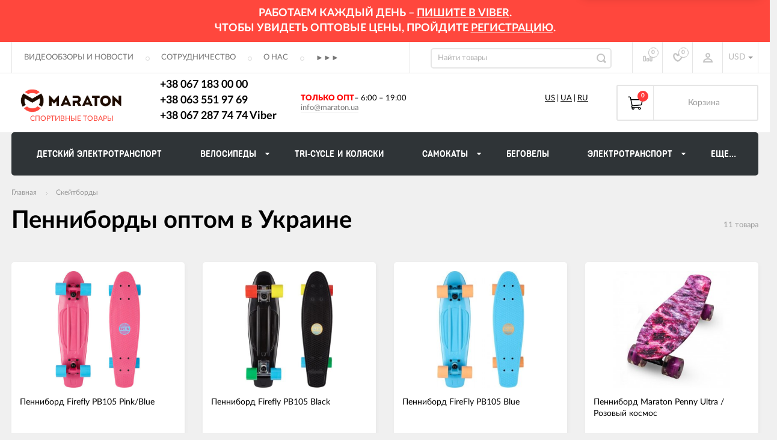

--- FILE ---
content_type: text/html; charset=utf-8
request_url: https://maraton.ua/skeyty/pennyboard/
body_size: 14022
content:
<!DOCTYPE html><html><head><meta charset="utf-8"><title>Купить оптом пенниборды в Украине | От поставщика Maraton | Спец условия</title><meta content="elfs" name="author"><meta name="keywords" content="Пенниборды, Maraton" /><meta name="description" content="Рады представить интернет-магазина Maraton! Предлагаем широкий выбор высококачественных пенни бордов для оптовых закупок, в том числе с удобным офлайн-магазином на 7 км Одесса" /><meta content="width=device-width, initial-scale=1" name="viewport"><link rel="shortcut icon" href="/favicon.ico"/><!-- rss --><link rel="alternate" type="application/rss+xml" title="Maraton" href="https://maraton.ua/blog/rss/"><meta content="ie=edge" http-equiv="x-ua-compatible"><!--[if lt IE 9]><script src="http://cdnjs.cloudflare.com/ajax/libs/html5shiv/3.7.2/html5shiv.min.js"></script><![endif]--><!--[if lt IE 10 ]><p class="chromeframe" style="background-color:yellow;">Вы используете <strong>устаревший</strong> браузер. Пожалуйста <a href="http://browsehappy.com/?locale=ru" style="color: red; font-weight: bold;">Скачайте новый браузер абсолютно бесплатно</a> или <a href="http://www.google.com/chromeframe/?redirect=true">активируй Google Chrome Frame</a>чтобы пользоваться всеми возможностями сайта.</p><![endif]--><!-- Custom Browsers Color Start --><!-- Chrome, Firefox OS and Opera --><meta name="theme-color" content="#000"><!-- Windows Phone --><meta name="msapplication-navbutton-color" content="#000"><!-- iOS Safari --><meta name="apple-mobile-web-app-status-bar-style" content="#000"><!--IE10 Flexbox detection polyfill-->
    <script>
        //- Add a Modernizr-test for the weird, inbetween, flexbox implementation
        //- in IE10, necessary for the "sticky" footer.
        //- (See https://github.com/Modernizr/Modernizr/issues/812)
        //- (This could be rolled into a custom Modernizr build in production later.)
        //- $( document ).ready(function() {
        //- Modernizr.addTest('flexboxtweener', Modernizr.testAllProps('flexAlign', 'end', true));
        //- });

        //- Modernizr.addTest('flexboxtweener', Modernizr.testAllProps('flexAlign', 'end', true));

    </script>
    <script>
        (function(doc) {
            var scripts = doc.getElementsByTagName('script')
            var script = scripts[scripts.length - 1]
            var xhr = new XMLHttpRequest()
            xhr.onload = function() {
                var div = doc.createElement('div')
                div.innerHTML = this.responseText
                div.style.display = 'none'
                script.parentNode.insertBefore(div, script)
            }
            xhr.open('get', '/wa-data/public/site/themes/incart15/sprites/sprite-sym.svg?v1.5.0.129', true)
            xhr.send()
        })(document)
    </script>
   <!-- Global site tag (gtag.js) - Google Analytics -->
<script async src="https://www.googletagmanager.com/gtag/js?id=G-VQH57P90TQ"></script>
<script>
  window.dataLayer = window.dataLayer || [];
  function gtag(){dataLayer.push(arguments);}
  gtag('js', new Date());

  gtag('config', 'G-VQH57P90TQ');
</script>
    <script>
      (function (doc) {
      			var scripts = doc.getElementsByTagName('script')
      			var script = scripts[scripts.length - 1]
      			var xhr = new XMLHttpRequest()
      			xhr.onload = function () {
      				var div = doc.createElement('div')
      				div.innerHTML = this.responseText
      				div.style.display = 'none'
      				script.parentNode.insertBefore(div, script)
      			}
      			xhr.open('get', '/wa-data/public/site/themes/incart15/icons/symbol-defs.svg?v1.5.0.129', true)
      			xhr.send()
      		})(document)
    </script>
	<!--[if lt IE 9]><script src="http://cdnjs.cloudflare.com/ajax/libs/html5shiv/3.7.2/html5shiv.min.js"></script><![endif]--><!--[if lt IE 10 ]><p class="chromeframe" style="background-color:yellow;">Вы используете <strong>устаревший</strong> браузер. Пожалуйста <a href="http://browsehappy.com/?locale=ru" style="color: red; font-weight: bold;">Скачайте новый браузер абсолютно бесплатно</a> или <a href="http://www.google.com/chromeframe/?redirect=true">активируй Google Chrome Frame</a>чтобы пользоваться всеми возможностями сайта.</p><![endif]--><!-- Custom Browsers Color Start --><!-- Chrome, Firefox OS and Opera --><link rel="stylesheet" href="/wa-data/public/site/themes/incart15/css/fonts.css?v1.5.0.129"><link rel="stylesheet" href="/wa-data/public/site/themes/incart15/css/vendor.css?v1.5.0.129"><link rel="stylesheet" href="/wa-data/public/site/themes/incart15/css/main.css?v1.5.0.129"><link rel="stylesheet" href="/wa-data/public/site/themes/incart15/css/buttons-borders-small.css?v1.5.0.129"><link rel="stylesheet" href="/wa-data/public/site/themes/incart15/css/buttons-red.css?v1.5.0.129"><link href="/wa-apps/shop/plugins/autobadge/css/frontend.min.css?1.4.1" rel="stylesheet">
<link rel="stylesheet" href="/wa-data/public/site/themes/incart15/css/user.css?v1.5.0.129"><script src="/wa-content/js/jquery/jquery-1.11.1.min.js"></script><script src="/wa-content/js/jquery/jquery-migrate-1.2.1.min.js?v3.8.4"></script><script src="/wa-apps/shop/plugins/autobadge/js/jquerycountdowntimer/jquery.countdownTimer.min.js?1.4.1"></script>
<script src="/wa-apps/shop/plugins/autobadge/js/frontend.min.js?1.4.1"></script>
<link media="all" href="/wa-data/public/shop/themes/incart15/css/shop.css?v1.5.0.129" rel="stylesheet"><!-- plugin hook: 'frontend_head' --><link href="https://fonts.googleapis.com/css?family=Open+Sans" class="autobadge-goog-f" data-fonts="Open+Sans" rel="stylesheet"><style class="autobadge-inline-css" data-targets="autobadge-pl.ab-10-0">.autobadge-pl.ab-10-0 .badge-dashed-line:after,.autobadge-pl.ab-10-0 .badge-dashed-line:before{border:0 none;border-bottom-left-radius:0;border-top-left-radius:0}.autobadge-pl.ab-10-0:before{border-left-color:rgba(255,0,0,1);border-bottom:12.5px solid transparent;border-top:12.5px solid transparent;right:-12px;border-left-width:12px}.autobadge-pl{opacity:0;}</style><script type='text/javascript'>(function($){$(function(){$.autobadgeFrontend.init({update:'/autobadge/update/',forceParentVisible:'',delayLoading:'1',forceParentRelative:'',showLoader:'1'});});})(jQuery);</script><meta property="og:type" content="product.group" />
<meta property="og:url" content="https://maraton.ua/skeyty/pennyboard/" />
<meta property="og:title" content="Пенниборды оптом в Украине" />
<meta property="og:locale" content="ru_RU" />
<meta property="og:image" content="" />
<meta property="og:updated_time" content="2025-02-05 08:55:40" />
<meta property="og:description" content="Пенниборды оптом в УкраинеЕсли вы ищете пенниборды, вы пришли в нужное место. Интернет-магазин Maraton предлагает широкий выбор высококачественных пенни борды, идеально подходящих для райдеров всех ур" />
<meta property="twitter:card" content="summary" />
<meta property="twitter:title" content="Пенниборды оптом в Украине" />
<meta property="twitter:url" content="https://maraton.ua/skeyty/pennyboard/" />
<meta property="twitter:image" content="" />
<meta property="twitter:description" content="Пенниборды оптом в УкраинеЕсли вы ищете пенниборды, вы пришли в нужное место. Интернет-магазин Maraton предлагает широкий выбор высококачественных пенни борды, идеально подходящих для райдеров всех ур" />
<script type="text/javascript" src="https://cdnjs.cloudflare.com/ajax/libs/jquery.maskedinput/1.4.1/jquery.maskedinput.min.js"></script>
<script type="text/javascript">
    jQuery(function ($) {
      //  $(document).on('click','input[name*=\'phone\'], input[name*=\'callback1\'], input[name*=\'login\']', function () {
       //     $(this).mask("+38 (999) 999-9999");
       // });
     $("input[name*=\'phone\'], input[name*=\'callback1\'], input[name*=\'login\']").live("focus", function(){
      $(this).mask("+38 (999) 999-9999");
    });
    });
</script>

    <link href="/wa-data/public/shop/plugins/playlists/playlists.css" rel="stylesheet" type="text/css" />
    <script src="/wa-apps/shop/plugins/playlists/js/jquery.fancybox.min.js" type="text/javascript"></script>
    <script src="/wa-data/public/shop/plugins/playlists/playlists.js" type="text/javascript"></script>
<!-- СТИЛИ ДЛЯ ТЕХ КТО НЕ ЗАРЕГАН -->
<style>
    .prc__i, .s-product-price, .price-text, .store-actions__cart-content-text, .wa-price-total, .wa-price, .mini-cart__total-price, .mini-cart__price, .quick-panel__cart-text, .price, .s-product-oldprice {
        display:none!important;
    }
    .mpp {
    display:none!important;
    font-size:20px!important;
    }
</style>

<meta property="og:title" content="Купить оптом пенниборды в Украине | От поставщика Maraton | Спец условия">
<meta property="og:description" content="Рады представить интернет-магазина Maraton! Предлагаем широкий выбор высококачественных пенни бордов для оптовых закупок, в том числе с удобным офлайн-магазином на 7 км Одесса">
<link rel="icon" href="/favicon.ico" type="image/x-icon" /><!-- Global site tag (gtag.js) - Google Ads: 762980762 -->
<script async src="https://www.googletagmanager.com/gtag/js?id=AW-762980762"></script>
<script>
  window.dataLayer = window.dataLayer || [];
  function gtag(){dataLayer.push(arguments);}
  gtag('js', new Date());

  gtag('config', 'AW-762980762');
</script>
<!-- Event snippet for ремар, маратон remarketing page -->
<script>
gtag('event', 'conversion', {
'send_to': 'AW-762980762/g_EDCNjc0u0BEJrT6OsC',
'value': 1.0,
'currency': 'UAH',
'aw_remarketing_only': true
});
</script>
<!-- Global site tag (gtag.js) - Google Analytics -->
<script async src="https://www.googletagmanager.com/gtag/js?id=UA-49447205-1"></script>
<script>
  window.dataLayer = window.dataLayer || [];
  function gtag(){dataLayer.push(arguments);}
  gtag('js', new Date());

  gtag('config', 'UA-49447205-1');
</script>
<meta name="586cb8e6bbdedde8d75036a910b8cc07" content="">

<!-- Custom Browsers Color End --><style>.page-preloader {position: fixed;background-color: #fff;width: 100%;height: 100%;top: 0;bottom: 0;left: 0;right: 0;z-index: 20000;}.inner-loader {width: 32px;height: 32px;background: url(/wa-data/public/site/themes/incart15/img/preloader.gif) center center no-repeat;position: absolute;top: 0;left: 0;right: 0;bottom: 0;margin: auto;}</style></head><body class=" horizontal-menu main-menu--centered grey-bg catalog-page catalog-page--not-filtered home-page" data-theme-id="incart"><div class="scroll-to-top"><svg class="icon" width="20" height="26"><use xlink:href="#icon-scroll-arrow"></use></svg></div><div class="outer-wrapper"><div class="alerting" style="background-color:#ff473d"><div class="alerting__content" style="color:#ffffff"><div class="alerting__message"><div class="mpp2"><b>РАБОТАЕМ КАЖДЫЙ ДЕНЬ – <a href="viber://chat?number=+380672877474">ПИШИТЕ В VIBER</a></b>. 

</br>Чтобы увидеть оптовые цены, пройдите <a href="/signup">регистрацию</a>.</div>


<div class="mpp"><b>РАБОТАЕМ КАЖДЫЙ ДЕНЬ – <a href="viber://chat?number=+380672877474">ПИШИТЕ В VIBER</a></b>. 

</br>Для старта работы прочтите раздел <a href="/opt">сотрудничество</a>.</div></div></div></div><header class="page-header"><div class="page-header__inner"><div class="top-bar top-bar--view-1"><div class="top-bar__inner"><a class="top-bar__mobile-menu-btn" href="#"><svg class="icon icon-hamburger" width="21" height="15"><use xlink:href="#icon-hamburger"></use></svg><div class="top-bar__mobile-menu-btn-text">Открыть сайдбар</div></a><div class="mob-sidebar"><ul class="mob-sidebar__header"><li class="mob-sidebar__header-item active"><a class="sidebar__menu-link" href="#"><div class="mob-sidebar__header-text">Меню</div></a></li><li class="mob-sidebar__header-item"><a class="sidebar__user-link" href=""><div class="mob-sidebar__header-text">Личный кабинет</div></a></li><li class="mob-sidebar__header-item close-btn"><a class="mob-sidebar__header-link" href="#"><div class="mob-sidebar__header-icon"><svg class="icon" width="16" height="16"><use xlink:href="#icon-hamb-close"></use></svg></div><div class="mob-sidebar__header-text">Закрыть</div></a></li></ul><div class="mob-sidebar__tab mob-sidebar__menu-tab"></div><div class="mob-sidebar__tab mob-sidebar__account-tab"><div class="account-tab__inner"><ul class="account__sign-in-list"><li class="account__sign-in-item"><a href="/login/">Вход</a></li><li class="account__sign-in-item"><a href="/signup/">Регистрация</a></li></ul></div></div><span class="top-menu__item" id="walang-selector" style="display: flex; justify-content: center; align-items: center; text-align: center; width: 100%; gap: 10px; margin-top: 15px;"><a href="?locale=en_US" title="English" rel="alternate">US</a> | <a href="?locale=uk_UA" title="Ukrainian" rel="alternate">UA</a> | <a href="?locale=ru_RU" title="Русский" rel="alternate">RU</a></span></div><div class="nav-overlay"></div><div class="top-bar__address"><div class="address"><div class="top-bar__address-icon"><svg class="icon icon-gps" width="11" height="16"><use xlink:href="#icon-gps"></use></svg></div><div class="top-bar__address-text">г. Одесса, 7 км, за розовой</div></div></div><div class="top-bar__menu"><div class="top-menu"><ul class="top-menu__list" data-dropdown-label="Еще..."><li class="top-menu__item"><a class="top-menu__link" href="/videoobzory-i-novosti/">Видеообзоры и новости</a></li><li class="top-menu__item"><a class="top-menu__link" href="/opt/">Сотрудничество</a></li><li class="top-menu__item"><a class="top-menu__link" href="/about_us/">О нас</a></li><li class="top-menu__item"><a class="top-menu__link" href="/oplata-i-dostavka/">Оплата и доставка</a></li><li class="top-menu__item"><a class="top-menu__link" href="/kontakty/">Контакты</a></li></ul></div></div><div class="top-bar__search" id="top-bar__search"><div class="search"><div class="search__mobile-text">Поиск</div><div class="search__mobile-close"><svg class="icon" width="16" height="16"><use xlink:href="#icon-hamb-close"></use></svg></div><form class="search__form search__form-autocomplete search__form-shop" action="/search/" data-images="1" data-limit="6"><input class="search__input" type="search" name="query" id="search" autocomplete="off" placeholder="Найти товары" value=""><input class="search__submit" type="submit" value=""></form><div class="autocomplete-suggestions"><div class="autocomplete-suggestion autocomplete-suggestion-showall"><a class="view-all uni-btn uni-btn--red" href="/search/" data-href="/search/?*">Посмотреть все результаты<span class="hover-anim"></span></a></div></div></div></div><div class="top-bar__info-settings"><div class="info-settings"><a class="info-settings__btn info-settings__btn--search" href="#top-bar__search"><div class="info-settings__icon"><svg class="icon icon-search" width="16" height="16"><use xlink:href="#icon-search"></use></svg></div></a><a class="info-settings__btn info-settings__btn--compare" href="javascript:void(0);"><div class="info-settings__icon"><svg class="icon icon-compare" width="16" height="14"><use xlink:href="#icon-compare"></use></svg><div class="info-settings__count"><span>0</span></div></div><div class="info-settings__text">Сравнение</div><div class="info-settings__count"><span>0</span></div></a><a class="info-settings__btn info-settings__btn--fav" href="/search/?type=favorites"><div class="info-settings__icon"><svg class="icon icon-fav" width="16" height="15"><use xlink:href="#icon-fav"></use></svg><div class="info-settings__count"><span>0</span></div></div><div class="info-settings__text">Избранное</div><div class="info-settings__count"><span>0</span></div></a><a class="info-settings__btn info-settings__btn--cart" href="/order/"><div class="info-settings__icon info-settings__icon--cart"><svg class="icon" width="20" height="17"><use xlink:href="#icon-cart-home"></use></svg><div class="info-settings__count"><span>0</span></div></div></a><div class="info-settings__btn info-settings__btn--account info-settings__btn--signed"><a class="info-settings__btn-inner" href="/login/"><div class="info-settings__icon"><svg class="icon icon-user" width="17" height="16"><use xmlns:xlink="http://www.w3.org/1999/xlink" xlink:href="#icon-user"></use></svg></div><div class="info-settings__text">Личный кабинет</div></a><div class="account-submenu"><ul class="account__signed-in"><li class="account__sign-in-item"><a href="/login/">Вход</a></li><li class="account__sign-in-item"><a href="/signup/">Регистрация</a></li></ul></div></div><div class="info-settings__btn info-settings__btn--currency"><div class="info-settings__text"><span>USD</span></div><div class="info-settings__icon info-settings__icon--arrow"></div><ul class="info-settings__currency-list"><li><a href="?currency=UAH" title="Украинская гривна"><span>UAH</span></a></li><li><a href="?currency=USD" title="Доллар США"><span>USD</span></a></li></ul></div></div></div></div></div><div class="mid-bar mid-bar--logo-first mid-bar--view-2"><div class="mid-bar__inner"><div class="mid-bar__logo"><a class="logo" href="/"><div class="logo__img"><picture><source media="(max-width:767px)" srcset="/wa-data/public/site/themes/incart15/img/header_mobile_logo.png?v1738589894?v1.5.0.129 1x"><img src="/wa-data/public/site/themes/incart15/img/logo.png?v1738589894?v1.5.0.129" alt="Maraton"></picture></div><div class="logo__slogan"><span>Спортивные товары</span></div></a></div><div class="mid-bar__main-contacts"><div class="main-contacts"><div class="main-contacts__col-1"><ul class="main-contacts__list"><li class="main-contacts__item main-contacts__item--tel"><a class="main-contacts__tel" href='tel:+380671830000'>+38 067 183 00 00</a></li><li class="main-contacts__item main-contacts__item--tel hidedesktop"><a class="main-contacts__tel" href='tel:+380672877474'>+38 063 551 97 69</a></li><li class="main-contacts__item main-contacts__item--tel hidedesktop"><a class="main-contacts__tel" href='tel:+380672877474'>+38 067 287 74 74 Viber</a></li><li class="main-contacts__item main-contacts__item--freetell main-contacts__item--new-view-freetel"><a class="main-contacts__tel main-contacts__tel--free" href="tel:+380672877474">+38 067 287 74 74</a></li></ul></div><div class="main-contacts__col-2"><ul class="main-contacts__list"><li class="main-contacts__item main-contacts__item--workdays"><span><span style="color:red; font-weight:900;">ТОЛЬКО ОПТ</span></span><span>– 6:00 – 19:00</span></li><li class="main-contacts__item main-contacts__item--email"><a class="main-contacts__link" href="mailto:info@maraton.ua">info@maraton.ua</a></li></ul></div><div class="main-contacts__col-3"><!-- Вывод курса валюты<span class="usdkurs">1$ = 43.5 грн</p></span>  --><!-- Вывод курса валюты --></div><!-- <div class="main-contacts__col-4"><ul class="main-contacts__list"><li class="main-contacts__item main-contacts__item--workdays"><span><span style="color:red; font-weight:900;">ТОЛЬКО ОПТ</span></span><span>– 6:00 – 19:00</span></li></ul></div> --><div class="main-contacts__col-4"><ul class="main-contacts__list"><li class="main-contacts__item main-contacts__item--workdays"><a href="?locale=en_US" title="English" rel="alternate">US</a> | <a href="?locale=uk_UA" title="Ukrainian" rel="alternate">UA</a> | <a href="?locale=ru_RU" title="Русский" rel="alternate">RU</a></li></ul></div></div><div class="search" id="mid-bar__search"><div class="search__mobile-text">Поиск</div><div class="search__mobile-close"><svg class="icon" width="16" height="16"><use xlink:href="#icon-hamb-close"></use></svg></div><form class="search__form search__form-autocomplete search__form-shop" action="/search/" data-images="1" data-limit="6"><input class="search__input" type="search" name="query" autocomplete="off" value="" placeholder="Найти товары"><input class="search__submit" type="submit" value=""></form><div class="autocomplete-suggestions"><div class="autocomplete-suggestion autocomplete-suggestion-showall"><a class="view-all uni-btn uni-btn--red" href="/search/" data-href="/search/?*">Посмотреть все результаты<span class="hover-anim"></span></a></div></div></div><a class="mid-bar__search-btn" href="#mid-bar__search"><div class="mid-bar__search-icon"><svg class="icon icon-search-2" width="23" height="23"><use xlink:href="#icon-search-2"></use></svg></div></a></div><div class="mid-bar__store-info"><ul class="store-info__list"><li class="store-info__item"><span></span></li></ul></div><div class="mid-bar__store-actions"><ul class="store-actions__list"><li class="store-actions__item store-actions__item--search"><div class="store-actions__search-close"><svg class="icon" width="12" height="12"><use xlink:href="#icon-hamb-close"></use></svg></div><a class="store-actions__search-icon store-actions__icons" href="#store-actions-search"><svg class="icon" width="18" height="18"><use xlink:href="#icon-search"></use></svg></a><div class="store-actions__search" id="store-actions-search"><div class="store-actions__search-text">Поиск</div><div class="store-actions__close-search"><svg class="icon" width="16" height="16"><use xlink:href="#icon-hamb-close"></use></svg></div><form class="search__form search__form-autocomplete search__form-shop" action="/search/" data-images="1" data-limit="6"><input class="store-actions__search-input" type="text" name="query" autocomplete="off" value="" placeholder="Найти товары"><button class="store-actions__search-submit site-button" type="submit"><svg class="icon" width="20" height="20"><use xlink:href="#icon-search"></use></svg></button></form><div class="autocomplete-suggestions"><div class="autocomplete-suggestion autocomplete-suggestion-showall"><a class="view-all uni-btn uni-btn--red" href="/search/" data-href="/search/?*">Посмотреть все результаты<span class="hover-anim"></span></a></div></div></div></li><li class="store-actions__item store-actions__item--compare"><a class="store-actions__link store-actions__link--compare" href="javascript:void(0);"><div class="store-actions__icon"><svg class="icon icon-compare" width="23" height="19"><use xlink:href="#icon-compare"></use></svg><div class="store-actions__count"><span>0</span></div></div><div class="store-actions__text"><span>Сравнение</span></div></a></li><li class="store-actions__item store-actions__item--fav"><a class="store-actions__link store-actions__link--fav" href="/search/?type=favorites"><div class="store-actions__icon"><svg class="icon icon-fav" width="20" height="19"><use xlink:href="#icon-fav"></use></svg><div class="store-actions__count"><span>0</span></div></div><div class="store-actions__text"><span>Избранное</span></div></a></li><li class="store-actions__item store-actions__item--tel"><a class="store-actions__link" href=""><div class="store-actions__icon"><svg class="icon icon-tel" width="23" height="23"><use xlink:href="#icon-phone-2"></use></svg></div></a></li><li class="store-actions__item store-actions__item--cart is-empty"><a class="store-actions__link store-actions__link--cart" href="/order/"><div class="store-actions__cart-icon-wrapper"><div class="store-actions__cart-icon"><svg class="icon icon-cart-home" width="25" height="23"><use xlink:href="#icon-cart-home"></use></svg></div><span class="store-actions__cart-amount">0</span></div><div class="store-actions__cart-content is-empty"><h3 class="cart-content__title">Корзина</h3><div class="store-actions__cart-content-text">$0</div><div class="store-actions__cart-content-empty"></div></div></a><div class="store-actions__auth"><div class="store-actions__auth-icon"><svg class="icon" width="20" height="20"><use xlink:href="#icon-user"></use></svg></div><div class="store-actions__auth-link"><a class="store-actions__mobile-auth" href="/my/"><span>Personal area</span><svg class="icon" width="20" height="20"><use xlink:href="#icon-user"></use></svg></a><a class="store-actions__auth-signin" href="/login/">Вход</a><a class="store-actions__auth-signup" href="/signup/">Регистрация</a></div></div><div class="mini-cart" data-carturl="/cart/" data-dummyimg="/wa-data/public/site/themes/incart15/img/dummy96.png"><div class="mini-cart__inner"><div class="mini-cart__content"><ul class="mini-cart__list"></ul></div><div class="mini-cart__footer"><div class="mini-cart__total"><div class="mini-cart__total-text">Итого:</div><div class="mini-cart__total-price">$0</div></div><div class="mini-cart__actions"><a class="uni-btn uni-btn--grey-trnspt mini-cart__go-cart" href="/order/">Корзина</a><a class="uni-btn uni-btn--red mini-cart__go-checkout" href="/order/">Оформить заказ<span class="hover-anim"></span></a></div></div></div></div></li></ul></div></div></div><div class="main-menu__wrapper priority-menu--mono "><nav class="main-menu main-menu--colored-bg" style="background-color:#2f3437;"><button class="mob-tab-button site-button"><span class="mob-tab-button__inner" style="background-color:#2f3437;"><i class="mob-tab-button__icon"><svg class="icon icon-mob-menu" width="12" height="12"><use xlink:href="#icon-mob-menu"></use></svg><svg class="icon icon-side-menu" width="10" height="10"><use xlink:href="#icon-side-menu"></use></svg></i><span class="mob-tab-button__text">Каталог товаров</span></span></button><div class="main-menu__inner" style="background-color:#2f3437;"><div class="main-menu__mobile-header mobile-menu"><div class="mob-tab-button__inner" style="background-color:#2f3437;"><i class="mob-tab-button__icon"><svg class="icon icon-mob-menu" width="12" height="12"><use xlink:href="#icon-mob-menu"></use></svg><svg class="icon icon-side-menu" width="10" height="10"><use xlink:href="#icon-side-menu"></use></svg></i><span class="mob-tab-button__text">Каталог товаров</span><button class="mobile-menu__back site-button">Назад<i class="mob-tab-button__arrow-back"><svg class="icon arrow-back" width="21" height="16"><use xlink:href="#icon-arrow-back"></use></svg></i></button><button class="mobile-menu__close site-button">Закрыть<i class="mob-tab-button__close"><svg class="icon icon-close" width="16" height="16"><use xlink:href="#icon-hamb-close"></use></svg></i></button></div></div><div class="main-menu__inner-content" data-dropdown-label="Еще..."><ul class="main-menu__list"><li class="main-menu__item main-menu__item--simple-dm"><div class="menu-item__wrapper"><a class="main-menu__link" href="/detskiy-elektrotransport/"><span class="main-menu__link-text">Детский электротранспорт</span><i class="main-menu__arrow"><svg class="icon icon-arrow" width="7" height="4"><use xlink:href="#icon-arrow-down"></use></svg><svg class="icon icon-arrow-border" width="5" height="11"><use xlink:href="#icon-arrow-border"></use></svg></i></a></div></li><li class="main-menu__item main-menu__item--simple-dm"><div class="menu-item__wrapper"><a class="main-menu__link" href="/velosipedy/"><span class="main-menu__link-text">Велосипеды</span><i class="main-menu__arrow"><svg class="icon icon-arrow" width="7" height="4"><use xlink:href="#icon-arrow-down"></use></svg><svg class="icon icon-arrow-border" width="5" height="11"><use xlink:href="#icon-arrow-border"></use></svg></i></a><a class="main-menu__open-sub" href="#">Показать подкатегории</a></div><div class="main-menu__submenu main-menu__submenu--inline-blocks"><div class="submenu__header"><span>Велосипеды</span></div><ul class="submenu__list"><li class="submenu__item"><div class="menu-item__wrapper"><a class="submenu__item-title" href="/velosipedy/detskie-velosipedy/"><div class="submenu__item-title-text"><div class="subtitle-text">Детские велосипеды</div></div><div class="submenu__arrow"><svg class="icon icon-arrow-right" width="4" height="5"><use xlink:href="#icon-arrow-right"></use></svg></div></a></div></li><li class="submenu__item"><div class="menu-item__wrapper"><a class="submenu__item-title" href="/velosipedy/yelektrovelosipedy/"><div class="submenu__item-title-text"><div class="subtitle-text">Электровелосипеды</div></div><div class="submenu__arrow"><svg class="icon icon-arrow-right" width="4" height="5"><use xlink:href="#icon-arrow-right"></use></svg></div></a></div></li></ul><a class="main-menu__item-page-link" href="/velosipedy/">Посмотреть все товары <strong>[Велосипеды]</strong></a></div></li><li class="main-menu__item main-menu__item--simple-dm"><div class="menu-item__wrapper"><a class="main-menu__link" href="/tri-cycle/"><span class="main-menu__link-text">Tri-cycle и коляски</span><i class="main-menu__arrow"><svg class="icon icon-arrow" width="7" height="4"><use xlink:href="#icon-arrow-down"></use></svg><svg class="icon icon-arrow-border" width="5" height="11"><use xlink:href="#icon-arrow-border"></use></svg></i></a></div></li><li class="main-menu__item main-menu__item--simple-dm"><div class="menu-item__wrapper"><a class="main-menu__link" href="/samokaty/"><span class="main-menu__link-text">Самокаты</span><i class="main-menu__arrow"><svg class="icon icon-arrow" width="7" height="4"><use xlink:href="#icon-arrow-down"></use></svg><svg class="icon icon-arrow-border" width="5" height="11"><use xlink:href="#icon-arrow-border"></use></svg></i></a><a class="main-menu__open-sub" href="#">Показать подкатегории</a></div><div class="main-menu__submenu main-menu__submenu--inline-blocks"><div class="submenu__header"><span>Самокаты</span></div><ul class="submenu__list"><li class="submenu__item"><div class="menu-item__wrapper"><a class="submenu__item-title" href="/samokaty/detskie-samokaty/"><div class="submenu__item-title-text"><div class="subtitle-text">Детские самокаты</div></div><div class="submenu__arrow"><svg class="icon icon-arrow-right" width="4" height="5"><use xlink:href="#icon-arrow-right"></use></svg></div></a><a class="submenu__open-sub" href="#">Показать подкатегории</a></div><div class="submenu-wrapper"><ul class="submenu__item-ul"><li class="submenu__item-li"><a class="submenu__item-li-link" href="/samokaty/detskie-samokaty/transformery/"><div class="submenu__item-title-text"><div class="submenu__item-li-text">Детские самокаты-трансформеры</div></div></a></li><li class="submenu__item-li"><a class="submenu__item-li-link" href="/samokaty/detskie-samokaty/tri-cycle_1/"><div class="submenu__item-title-text"><div class="submenu__item-li-text">Tri-cycle и коляски</div></div></a></li><li class="submenu__item-li"><a class="submenu__item-li-link" href="/samokaty/detskie-samokaty/begovely/"><div class="submenu__item-title-text"><div class="submenu__item-li-text">Беговелы</div></div></a></li></ul><a class="main-menu__item-page-link" href="/samokaty/detskie-samokaty/">Посмотреть все товары <strong>[Детские самокаты]</strong></a></div></li><li class="submenu__item"><div class="menu-item__wrapper"><a class="submenu__item-title" href="/samokaty/tryukovye-samokaty/"><div class="submenu__item-title-text"><div class="subtitle-text">Трюковые самокаты</div></div><div class="submenu__arrow"><svg class="icon icon-arrow-right" width="4" height="5"><use xlink:href="#icon-arrow-right"></use></svg></div></a><a class="submenu__open-sub" href="#">Показать подкатегории</a></div><div class="submenu-wrapper"><ul class="submenu__item-ul"><li class="submenu__item-li"><a class="submenu__item-li-link" href="/samokaty/tryukovye-samokaty/khomut/"><div class="submenu__item-title-text"><div class="submenu__item-li-text">Хомуты для Трюковых самокатов</div></div></a></li><li class="submenu__item-li"><a class="submenu__item-li-link" href="/samokaty/tryukovye-samokaty/gripteyp-nazhdak-shkurka/"><div class="submenu__item-title-text"><div class="submenu__item-li-text">Гриптейп (Наждак, Шкурка)</div></div></a></li></ul><a class="main-menu__item-page-link" href="/samokaty/tryukovye-samokaty/">Посмотреть все товары <strong>[Трюковые самокаты]</strong></a></div></li><li class="submenu__item"><div class="menu-item__wrapper"><a class="submenu__item-title" href="/samokaty/gorodskie-samokaty/"><div class="submenu__item-title-text"><div class="subtitle-text">Городские самокаты</div></div><div class="submenu__arrow"><svg class="icon icon-arrow-right" width="4" height="5"><use xlink:href="#icon-arrow-right"></use></svg></div></a></div></li><li class="submenu__item"><div class="menu-item__wrapper"><a class="submenu__item-title" href="/samokaty/eletro-scooter/"><div class="submenu__item-title-text"><div class="subtitle-text">Электросамокаты</div></div><div class="submenu__arrow"><svg class="icon icon-arrow-right" width="4" height="5"><use xlink:href="#icon-arrow-right"></use></svg></div></a></div></li></ul><a class="main-menu__item-page-link" href="/samokaty/">Посмотреть все товары <strong>[Самокаты]</strong></a></div></li><li class="main-menu__item main-menu__item--simple-dm"><div class="menu-item__wrapper"><a class="main-menu__link" href="/begovely/"><span class="main-menu__link-text">Беговелы</span><i class="main-menu__arrow"><svg class="icon icon-arrow" width="7" height="4"><use xlink:href="#icon-arrow-down"></use></svg><svg class="icon icon-arrow-border" width="5" height="11"><use xlink:href="#icon-arrow-border"></use></svg></i></a></div></li><li class="main-menu__item main-menu__item--simple-dm"><div class="menu-item__wrapper"><a class="main-menu__link" href="/elektrotransport/"><span class="main-menu__link-text">Электротранспорт</span><i class="main-menu__arrow"><svg class="icon icon-arrow" width="7" height="4"><use xlink:href="#icon-arrow-down"></use></svg><svg class="icon icon-arrow-border" width="5" height="11"><use xlink:href="#icon-arrow-border"></use></svg></i></a><a class="main-menu__open-sub" href="#">Показать подкатегории</a></div><div class="main-menu__submenu main-menu__submenu--inline-blocks"><div class="submenu__header"><span>Электротранспорт</span></div><ul class="submenu__list"><li class="submenu__item"><div class="menu-item__wrapper"><a class="submenu__item-title" href="/elektrotransport/elektroskutera/"><div class="submenu__item-title-text"><div class="subtitle-text">Электроскутера</div></div><div class="submenu__arrow"><svg class="icon icon-arrow-right" width="4" height="5"><use xlink:href="#icon-arrow-right"></use></svg></div></a></div></li><li class="submenu__item"><div class="menu-item__wrapper"><a class="submenu__item-title" href="/elektrotransport/zapchasti-dlya-elektrotransporta/"><div class="submenu__item-title-text"><div class="subtitle-text">Запчасти для электротранспорта</div></div><div class="submenu__arrow"><svg class="icon icon-arrow-right" width="4" height="5"><use xlink:href="#icon-arrow-right"></use></svg></div></a></div></li></ul><a class="main-menu__item-page-link" href="/elektrotransport/">Посмотреть все товары <strong>[Электротранспорт]</strong></a></div></li><li class="main-menu__item main-menu__item--simple-dm"><div class="menu-item__wrapper"><a class="main-menu__link" href="/roliki/"><span class="main-menu__link-text">Ролики</span><i class="main-menu__arrow"><svg class="icon icon-arrow" width="7" height="4"><use xlink:href="#icon-arrow-down"></use></svg><svg class="icon icon-arrow-border" width="5" height="11"><use xlink:href="#icon-arrow-border"></use></svg></i></a><a class="main-menu__open-sub" href="#">Показать подкатегории</a></div><div class="main-menu__submenu main-menu__submenu--inline-blocks"><div class="submenu__header"><span>Ролики</span></div><ul class="submenu__list"><li class="submenu__item"><div class="menu-item__wrapper"><a class="submenu__item-title" href="/roliki/roliki/"><div class="submenu__item-title-text"><div class="subtitle-text">Ролики</div></div><div class="submenu__arrow"><svg class="icon icon-arrow-right" width="4" height="5"><use xlink:href="#icon-arrow-right"></use></svg></div></a></div></li><li class="submenu__item"><div class="menu-item__wrapper"><a class="submenu__item-title" href="/roliki/ledovye-konki/"><div class="submenu__item-title-text"><div class="subtitle-text">Ледовые коньки</div></div><div class="submenu__arrow"><svg class="icon icon-arrow-right" width="4" height="5"><use xlink:href="#icon-arrow-right"></use></svg></div></a></div></li></ul><a class="main-menu__item-page-link" href="/roliki/">Посмотреть все товары <strong>[Ролики]</strong></a></div></li><li class="main-menu__item main-menu__item--simple-dm"><div class="menu-item__wrapper"><a class="main-menu__link" href="/skeyty/"><span class="main-menu__link-text">Скейтборды</span><i class="main-menu__arrow"><svg class="icon icon-arrow" width="7" height="4"><use xlink:href="#icon-arrow-down"></use></svg><svg class="icon icon-arrow-border" width="5" height="11"><use xlink:href="#icon-arrow-border"></use></svg></i></a><a class="main-menu__open-sub" href="#">Показать подкатегории</a></div><div class="main-menu__submenu main-menu__submenu--inline-blocks"><div class="submenu__header"><span>Скейтборды</span></div><ul class="submenu__list"><li class="submenu__item"><div class="menu-item__wrapper"><a class="submenu__item-title" href="/skeyty/klassicheskie/"><div class="submenu__item-title-text"><div class="subtitle-text">Классические скейтборды</div></div><div class="submenu__arrow"><svg class="icon icon-arrow-right" width="4" height="5"><use xlink:href="#icon-arrow-right"></use></svg></div></a></div></li><li class="submenu__item"><div class="menu-item__wrapper"><a class="submenu__item-title" href="/skeyty/pennyboard/"><div class="submenu__item-title-text"><div class="subtitle-text">Пенниборды</div></div><div class="submenu__arrow"><svg class="icon icon-arrow-right" width="4" height="5"><use xlink:href="#icon-arrow-right"></use></svg></div></a></div></li><li class="submenu__item"><div class="menu-item__wrapper"><a class="submenu__item-title" href="/skeyty/longbordy/"><div class="submenu__item-title-text"><div class="subtitle-text">Лонгборды</div></div><div class="submenu__arrow"><svg class="icon icon-arrow-right" width="4" height="5"><use xlink:href="#icon-arrow-right"></use></svg></div></a></div></li></ul><a class="main-menu__item-page-link" href="/skeyty/">Посмотреть все товары <strong>[Скейтборды]</strong></a></div></li><li class="main-menu__item main-menu__item--simple-dm"><div class="menu-item__wrapper"><a class="main-menu__link" href="/myach/"><span class="main-menu__link-text">Мячи</span><i class="main-menu__arrow"><svg class="icon icon-arrow" width="7" height="4"><use xlink:href="#icon-arrow-down"></use></svg><svg class="icon icon-arrow-border" width="5" height="11"><use xlink:href="#icon-arrow-border"></use></svg></i></a><a class="main-menu__open-sub" href="#">Показать подкатегории</a></div><div class="main-menu__submenu main-menu__submenu--inline-blocks"><div class="submenu__header"><span>Мячи</span></div><ul class="submenu__list"><li class="submenu__item"><div class="menu-item__wrapper"><a class="submenu__item-title" href="/myach/futbolnye/"><div class="submenu__item-title-text"><div class="subtitle-text">Футбольные</div></div><div class="submenu__arrow"><svg class="icon icon-arrow-right" width="4" height="5"><use xlink:href="#icon-arrow-right"></use></svg></div></a></div></li><li class="submenu__item"><div class="menu-item__wrapper"><a class="submenu__item-title" href="/myach/basketbolnye/"><div class="submenu__item-title-text"><div class="subtitle-text">Баскетбольные</div></div><div class="submenu__arrow"><svg class="icon icon-arrow-right" width="4" height="5"><use xlink:href="#icon-arrow-right"></use></svg></div></a></div></li></ul><a class="main-menu__item-page-link" href="/myach/">Посмотреть все товары <strong>[Мячи]</strong></a></div></li><li class="main-menu__item main-menu__item--simple-dm"><div class="menu-item__wrapper"><a class="main-menu__link" href="/zashchita-i-shlemy/"><span class="main-menu__link-text">Защита и шлемы</span><i class="main-menu__arrow"><svg class="icon icon-arrow" width="7" height="4"><use xlink:href="#icon-arrow-down"></use></svg><svg class="icon icon-arrow-border" width="5" height="11"><use xlink:href="#icon-arrow-border"></use></svg></i></a><a class="main-menu__open-sub" href="#">Показать подкатегории</a></div><div class="main-menu__submenu main-menu__submenu--inline-blocks"><div class="submenu__header"><span>Защита и шлемы</span></div><ul class="submenu__list"><li class="submenu__item"><div class="menu-item__wrapper"><a class="submenu__item-title" href="/zashchita-i-shlemy/zashchita-dlya-rolikov/"><div class="submenu__item-title-text"><div class="subtitle-text">Защита</div></div><div class="submenu__arrow"><svg class="icon icon-arrow-right" width="4" height="5"><use xlink:href="#icon-arrow-right"></use></svg></div></a></div></li><li class="submenu__item"><div class="menu-item__wrapper"><a class="submenu__item-title" href="/zashchita-i-shlemy/shlemy/"><div class="submenu__item-title-text"><div class="subtitle-text">Шлемы</div></div><div class="submenu__arrow"><svg class="icon icon-arrow-right" width="4" height="5"><use xlink:href="#icon-arrow-right"></use></svg></div></a></div></li></ul><a class="main-menu__item-page-link" href="/zashchita-i-shlemy/">Посмотреть все товары <strong>[Защита и шлемы]</strong></a></div></li><li class="main-menu__item main-menu__item--simple-dm"><div class="menu-item__wrapper"><a class="main-menu__link" href="/led-lampi/"><span class="main-menu__link-text">Лампы и фонари</span><i class="main-menu__arrow"><svg class="icon icon-arrow" width="7" height="4"><use xlink:href="#icon-arrow-down"></use></svg><svg class="icon icon-arrow-border" width="5" height="11"><use xlink:href="#icon-arrow-border"></use></svg></i></a></div></li><li class="main-menu__item main-menu__item--simple-dm"><div class="menu-item__wrapper"><a class="main-menu__link" href="/sport-tovary/"><span class="main-menu__link-text">Спортивные товары</span><i class="main-menu__arrow"><svg class="icon icon-arrow" width="7" height="4"><use xlink:href="#icon-arrow-down"></use></svg><svg class="icon icon-arrow-border" width="5" height="11"><use xlink:href="#icon-arrow-border"></use></svg></i></a></div></li><li class="main-menu__item main-menu__item--simple-dm"><div class="menu-item__wrapper"><a class="main-menu__link" href="/rasprodazha/"><span class="main-menu__link-text">Акции</span><i class="main-menu__arrow"><svg class="icon icon-arrow" width="7" height="4"><use xlink:href="#icon-arrow-down"></use></svg><svg class="icon icon-arrow-border" width="5" height="11"><use xlink:href="#icon-arrow-border"></use></svg></i></a></div></li><span class="top-menu__item" id="walang-selector" style="display: flex; justify-content: center; align-items: center; text-align: center; width: 100%; gap: 10px; margin-top: 15px;"><a href="?locale=en_US" title="English" rel="alternate">US</a> | <a href="?locale=uk_UA" title="Ukrainian" rel="alternate">UA</a> | <a href="?locale=ru_RU" title="Русский" rel="alternate">RU</a></span></ul></div></div></nav><div class="secondary-menu__wrapper"><div class="secondary-menu" style="background-color:#ffffff;"><ul class="secondary-menu__list" data-dropdown-label="Еще..."><li class="secondary-menu__item"><a class="secondary-menu__link" href="/">Maraton</a></li><li class="secondary-menu__item"><a class="secondary-menu__link" href="/en/">Shop-Script</a></li><li class="secondary-menu__item"><a class="secondary-menu__link" href="/ua/">Shop-Script</a></li><li class="secondary-menu__item"><a class="secondary-menu__link" href="/site/">Maraton</a></li><li class="secondary-menu__item"><a class="secondary-menu__link" href="/blog/">Блог</a></li></ul></div></div></div></div></header><div class="wrapper"><div class="quick-panel quick-panel_top"><div class="quick-panel__inner"><div class="quick-panel__inner-wrapper"><div class="quick-panel__buttons"><div class="quick-panel__search-close"><svg class="icon" width="12" height="12"><use xmlns:xlink="http://www.w3.org/1999/xlink" xlink:href="#icon-hamb-close"></use></svg></div><a class="quick-panel__search-icon quick-panel__icons" href="#quick-panel-search"><svg class="icon" width="16" height="16"><use xmlns:xlink="http://www.w3.org/1999/xlink" xlink:href="#icon-search"></use></svg></a><div class="quick-panel__search" id="quick-panel-search"><div class="quick-panel__search-text">Поиск</div><div class="quick-panel__close-search"><svg class="icon" width="16" height="16"><use xmlns:xlink="http://www.w3.org/1999/xlink" xlink:href="#icon-hamb-close"></use></svg></div><form class="search__form search__form-autocomplete search__form-shop" action="/search/" data-images="1" data-limit="6"><input class="quick-panel__search-input" type="search" name="query" autocomplete="off" placeholder="Найти товары" value=""><button class="quick-panel__search-submit site-button" type="submit"><svg class="icon" width="16" height="16"><use xmlns:xlink="http://www.w3.org/1999/xlink" xlink:href="#icon-search"></use></svg></button></form><div class="autocomplete-suggestions"><div class="autocomplete-suggestion autocomplete-suggestion-showall"><a class="view-all uni-btn uni-btn--red" href="/search/" data-href="/search/?*">Посмотреть все результаты<span class="hover-anim"></span></a></div></div></div><a class="quick-panel__cabinet quick-panel__icons" href="/login/"><svg class="icon" width="16" height="16"><use xmlns:xlink="http://www.w3.org/1999/xlink" xlink:href="#icon-user"></use></svg></a><a class="quick-panel__compare quick-panel__icons" href="javascript:void(0);"><svg class="icon" width="16" height="14"><use xmlns:xlink="http://www.w3.org/1999/xlink" xlink:href="#icon-compare"></use></svg><div class="quick-panel__num">0</div></a><a class="quick-panel__fav quick-panel__icons" href="/search/?type=favorites"><svg class="icon" width="16" height="15"><use xmlns:xlink="http://www.w3.org/1999/xlink" xlink:href="#icon-fav"></use></svg><div class="quick-panel__num">0</div></a></div><div class="quick-panel__cart"><a class="quick-panel__cart-btn" href="/order/"><div class="quick-panel__cart-icon quick-panel__icons"><svg class="icon" width="18" height="16"><use xmlns:xlink="http://www.w3.org/1999/xlink" xlink:href="#icon-cart-home"></use></svg><div class="quick-panel__num">0</div></div><div class="quick-panel__cart-text">$0</div><div class="quick-panel__cart-arrow quick-panel__icons"><svg class="icon" width="3" height="6"><use xmlns:xlink="http://www.w3.org/1999/xlink" xlink:href="#arrow-slide-right"></use></svg></div></a></div></div></div></div><div class="nav-overlay blog-overlay"></div><!-- plugin hook: 'frontend_header' --><div class="wrapper" id="page-content" itemscope itemtype="http://schema.org/WebPage"><div class="catalog-head"><div class="catalog-head__inner"><div class="breadcrumbs"><ul class="breadcrumbs__list" itemprop="breadcrumb"><li class="breadcrumbs__item"><a class="breadcrumbs__link" href="/">Главная</a></li><li class="breadcrumbs__item"><a class="breadcrumbs__link" href="/skeyty/">Скейтборды</a></li></ul></div><div class="catalog-head__title-wrapper"><h1 class="catalog-head__title category-name">Пенниборды оптом в Украине</h1><div class="catalog-head__item-count">11 товара</div></div></div></div><div class="nav-overlay"></div><main class="home-main"><div class="home-secondary-menu"></div><div class="catalog-head--vertical"></div><!-- plugin hook: 'frontend_category' --><div id="product-list"><div class="catalog__config"><div class="catalog__config-wrapper"><script>$(document).on("click",".config-items-views-btn",function(e){e.preventDefault();var _theme_products_view_grid = $(this).data('type');$.cookie('_theme_products_view_grid', _theme_products_view_grid, { expires: 30, path: '/'});$(".config-items-views__toggle .btn-wrapper").removeClass("active");$(this).closest(".btn-wrapper").addClass("active");if(_theme_products_view_grid == 'wide') {$(".c-item__wrapper").addClass("item_lsv");$(".c-item__wrapper").removeClass("item_lnv c-item_gv item_gv");} else if(_theme_products_view_grid == 'list') {$(".c-item__wrapper").addClass("item_lnv");$(".c-item__wrapper").removeClass("item_lsv c-item_gv item_gv");} else {$(".c-item__wrapper").addClass("c-item_gv item_gv");$(".c-item__wrapper").removeClass("item_lsv item_lnv");}});</script></div></div><div class="catalog-items"><div class="c-item__wrapper items-wrapper c-item_gv item_gv has-equal-items item_gv-1 c-item_wide"><div class="c-item" itemscope itemtype ="http://schema.org/Product"><form class="item cat-item__purchase" data-title="Пенниборд Firefly PB105 Pink/Blue" data-price="$13" data-oldprice="" data-image="/wa-data/public/shop/products/53/06/653/images/5605/5605.280x0.jpg" data-url="/skeyty/pennyboard/pennibord-firefly-pb105-pinkblue/?cart=1" method="post" action="/cart/add/"><div class="autobadge-pl autobadge-holder-2 product-id-653" data-page="category" data-type="default"></div><div class="cat-item-badges"><div class="cat-item__badge-item" style="background-color:#000;color:#fff;"><span><div class="autobadge-holder product-id-653" data-page="category" data-type="default"></div></span></div></div><div class="item__main"><div class="item__image-wr item__image-wr_gv"><div class="item__actions"><div class="item__btn-l"><div class="item__btn-it item__btn-it_prev"><button class="act-btn act-btn_circ act-btn_prev act-btn_tlp" title="Быстрый просмотр" data-url="/skeyty/pennyboard/pennibord-firefly-pb105-pinkblue/"><svg class="icon" width="17" height="12"><use xlink:href="#icon-eye"></use></svg></button></div><div class="item__btn-it item__btn-it_fav"><button class="act-btn act-btn_circ act-btn_fav act-btn_tlp btn-fav-653" data-product="653" title="Добавить в избранное" data-act-rem="Удалить из избранного" data-act-ad="Добавить в избранное"><svg class="icon" width="17" height="16"><use xlink:href="#icon-fav-new"></use></svg></button></div><div class="item__btn-it item__btn-it_comp"><button class="act-btn act-btn_circ act-btn_comp act-btn_tlp btn-compare-653" title="Добавить к сравнению" data-act-rem="Удалить из сравнения" data-act-ad="Добавить к сравнению" data-url="/compare//" data-product="653"><svg class="icon" width="19" height="16"><use xlink:href="#icon-comp-new"></use></svg></button></div><div class="item__btn-it item__btn-it_cart"><button class="act-btn act-btn_circ act-btn_text act-btn_cart uni-btn uni-btn--red" type="submit"><span class="hover-anim"></span><svg class="icon" width="19" height="23"><use xlink:href="#icon-cart-new"></use></svg><span>Добавить в корзину</span></button></div></div></div><a class="item__image item__image_gv" href="/skeyty/pennyboard/pennibord-firefly-pb105-pinkblue/"><img class="item__img" src="/wa-data/public/shop/products/53/06/653/images/5605/5605.280x0.jpg" alt="Пенниборд Firefly PB105 Pink/Blue" /></a></div><div class="item__title-w"><a class="item__title" href="/skeyty/pennyboard/pennibord-firefly-pb105-pinkblue/"><span itemprop="name">Пенниборд Firefly PB105 Pink/Blue</span></a></div><div class="item__content-wr"><div class="item__image-wr item__image-wr_ln-ls"><a class="item__image item__image_ln-ls" href="/skeyty/pennyboard/pennibord-firefly-pb105-pinkblue/"><img class="item__img" src="/wa-data/public/shop/products/53/06/653/images/5605/5605.280x0.jpg" alt="Пенниборд Firefly PB105 Pink/Blue" /></a><div class="item__actions item__actions_ln-ls"><div class="item__btn-l"><div class="item__btn-it"><button class="act-btn act-btn_circ act-btn_prev act-btn_tlp" title="Быстрый просмотр" data-url="/skeyty/pennyboard/pennibord-firefly-pb105-pinkblue/"><svg class="icon" width="17" height="13"><use xlink:href="#icon-eye"></use></svg></button></div></div></div></div><div class="item__info-block"><div class="item__prc-outer item__prc-outer_main"><div class="item__prc-w"><div class="prc"><div class="prc__i prc__i_reg"><sub>Опт </sub>$13</div></div></div><div class="item__tech-chars item__tech-chars_gv"></div></div><div class="item__stk-outer"><div class="item__stk" itemprop="offers" itemscope itemtype="http://schema.org/Offer"><div class="stock-info stock-info--cat stock-info--stock"><span class="stock-icon"><svg class="icon" width="7" height="8"><use xmlns:xlink="http://www.w3.org/1999/xlink" xlink:href="#icon-in-stock"></use></svg></span><span class="stock-text">В наличии</span></div><meta itemprop="price" content="565.5"><meta itemprop="priceCurrency" content="UAH"><link itemprop="availability" href="http://schema.org/InStock" /></div></div></div></div><div class="item__actions item__actions_ls"><div class="item__btn-l"><div class="item__btn-it"><button class="act-btn act-btn_lsv act-btn_fav act-btn_tlp btn-fav-653" href="#" data-product="653" title="Добавить в избранное" data-act-rem="Удалить из избранного" data-act-ad="Добавить в избранное"><svg class="icon" width="16" height="16"><use xlink:href="#icon-fav-new"></use></svg></button></div><div class="item__btn-it"><button class="act-btn act-btn_lsv act-btn_comp act-btn_tlp btn-compare-653" href="#" title="Добавить к сравнению" data-act-rem="Удалить из сравнения" data-act-ad="Добавить к сравнению" data-url="/compare//" data-product="653"><svg class="icon" width="19" height="16"><use xlink:href="#icon-comp-new"></use></svg></button></div></div></div></div><div class="item__bottom"><div class="item__info-block item__info-block_ls"><div class="item__prc-w"><div class="prc"><div class="prc__i prc__i_reg">$13</div></div></div><div class="item__stk"><div class="stock-info stock-info--cat stock-info--stock"><span class="stock-icon"><svg class="icon" width="7" height="8"><use xmlns:xlink="http://www.w3.org/1999/xlink" xlink:href="#icon-in-stock"></use></svg></span><span class="stock-text">В наличии</span></div></div></div><div class="item__bottom-actions"><div class="item__amount"><div class="it-amount"><div class="it-amount__title"><div class="it-amount__title-tt">Количество</div><div class="it-amount__title-mt">Кол-во</div></div><div class="it-amount__num"><input type="tel" name="quantity" value="1"><div class="it-amount__inc-dec"><div class="it-amount__inc"></div><div class="it-amount__dec"></div></div></div></div></div><div class="item__cart-actions"><div class="item__actions"><div class="item__btn-l"><div class="item__btn-it"><a class="act-btn act-btn_rnd act-btn_icn act-btn_bot act-btn_fav act-btn_tlp btn-fav-653" href="#" data-product="653" title="Добавить в избранное" data-act-rem="Удалить из избранного" data-act-ad="Добавить в избранное"><svg class="icon" width="16" height="16"><use xlink:href="#icon-fav-new"></use></svg></a></div><div class="item__btn-it"><a class="act-btn act-btn_rnd act-btn_icn act-btn_bot act-btn_comp act-btn_tlp btn-compare-653" href="#" title="Добавить к сравнению" data-act-rem="Удалить из сравнения" data-act-ad="Добавить к сравнению" data-url="/compare//" data-product="653"><svg class="icon" width="19" height="16"><use xlink:href="#icon-comp-new"></use></svg></a></div></div></div><div class="item__cart-btn"><button class="act-btn act-btn_cart uni-btn uni-btn--red" type="submit"><span class="hover-anim"></span><div class="act-btn__icon"><svg class="icon" width="19" height="23"><use xlink:href="#icon-cart-new"></use></svg></div><!-- Скрываем кнопку покупки --><div class="act-btn__text">Узнать цену</div></button></div></div><div class="item__one-click"></div></div></div><input type="hidden" name="product_id" value="653"></form></div><div class="c-item" itemscope itemtype ="http://schema.org/Product"><form class="item cat-item__purchase" data-title="Пенниборд Firefly PB105 Black" data-price="$13" data-oldprice="" data-image="/wa-data/public/shop/products/52/06/652/images/5601/5601.280x0.jpg" data-url="/skeyty/pennyboard/pennibord-firefly-pb105-black/?cart=1" method="post" action="/cart/add/"><div class="autobadge-pl autobadge-holder-2 product-id-652" data-page="category" data-type="default"></div><div class="cat-item-badges"><div class="cat-item__badge-item" style="background-color:#000;color:#fff;"><span><div class="autobadge-holder product-id-652" data-page="category" data-type="default"></div></span></div></div><div class="item__main"><div class="item__image-wr item__image-wr_gv"><div class="item__actions"><div class="item__btn-l"><div class="item__btn-it item__btn-it_prev"><button class="act-btn act-btn_circ act-btn_prev act-btn_tlp" title="Быстрый просмотр" data-url="/skeyty/pennyboard/pennibord-firefly-pb105-black/"><svg class="icon" width="17" height="12"><use xlink:href="#icon-eye"></use></svg></button></div><div class="item__btn-it item__btn-it_fav"><button class="act-btn act-btn_circ act-btn_fav act-btn_tlp btn-fav-652" data-product="652" title="Добавить в избранное" data-act-rem="Удалить из избранного" data-act-ad="Добавить в избранное"><svg class="icon" width="17" height="16"><use xlink:href="#icon-fav-new"></use></svg></button></div><div class="item__btn-it item__btn-it_comp"><button class="act-btn act-btn_circ act-btn_comp act-btn_tlp btn-compare-652" title="Добавить к сравнению" data-act-rem="Удалить из сравнения" data-act-ad="Добавить к сравнению" data-url="/compare//" data-product="652"><svg class="icon" width="19" height="16"><use xlink:href="#icon-comp-new"></use></svg></button></div><div class="item__btn-it item__btn-it_cart"><button class="act-btn act-btn_circ act-btn_text act-btn_cart uni-btn uni-btn--red" type="submit"><span class="hover-anim"></span><svg class="icon" width="19" height="23"><use xlink:href="#icon-cart-new"></use></svg><span>Добавить в корзину</span></button></div></div></div><a class="item__image item__image_gv" href="/skeyty/pennyboard/pennibord-firefly-pb105-black/"><img class="item__img" src="/wa-data/public/shop/products/52/06/652/images/5601/5601.280x0.jpg" alt="Пенниборд Firefly PB105 Black" /></a></div><div class="item__title-w"><a class="item__title" href="/skeyty/pennyboard/pennibord-firefly-pb105-black/"><span itemprop="name">Пенниборд Firefly PB105 Black</span></a></div><div class="item__content-wr"><div class="item__image-wr item__image-wr_ln-ls"><a class="item__image item__image_ln-ls" href="/skeyty/pennyboard/pennibord-firefly-pb105-black/"><img class="item__img" src="/wa-data/public/shop/products/52/06/652/images/5601/5601.280x0.jpg" alt="Пенниборд Firefly PB105 Black" /></a><div class="item__actions item__actions_ln-ls"><div class="item__btn-l"><div class="item__btn-it"><button class="act-btn act-btn_circ act-btn_prev act-btn_tlp" title="Быстрый просмотр" data-url="/skeyty/pennyboard/pennibord-firefly-pb105-black/"><svg class="icon" width="17" height="13"><use xlink:href="#icon-eye"></use></svg></button></div></div></div></div><div class="item__info-block"><div class="item__prc-outer item__prc-outer_main"><div class="item__prc-w"><div class="prc"><div class="prc__i prc__i_reg"><sub>Опт </sub>$13</div></div></div><div class="item__tech-chars item__tech-chars_gv"></div></div><div class="item__stk-outer"><div class="item__stk" itemprop="offers" itemscope itemtype="http://schema.org/Offer"><div class="stock-info stock-info--cat stock-info--stock"><span class="stock-icon"><svg class="icon" width="7" height="8"><use xmlns:xlink="http://www.w3.org/1999/xlink" xlink:href="#icon-in-stock"></use></svg></span><span class="stock-text">В наличии</span></div><meta itemprop="price" content="565.5"><meta itemprop="priceCurrency" content="UAH"><link itemprop="availability" href="http://schema.org/InStock" /></div></div></div></div><div class="item__actions item__actions_ls"><div class="item__btn-l"><div class="item__btn-it"><button class="act-btn act-btn_lsv act-btn_fav act-btn_tlp btn-fav-652" href="#" data-product="652" title="Добавить в избранное" data-act-rem="Удалить из избранного" data-act-ad="Добавить в избранное"><svg class="icon" width="16" height="16"><use xlink:href="#icon-fav-new"></use></svg></button></div><div class="item__btn-it"><button class="act-btn act-btn_lsv act-btn_comp act-btn_tlp btn-compare-652" href="#" title="Добавить к сравнению" data-act-rem="Удалить из сравнения" data-act-ad="Добавить к сравнению" data-url="/compare//" data-product="652"><svg class="icon" width="19" height="16"><use xlink:href="#icon-comp-new"></use></svg></button></div></div></div></div><div class="item__bottom"><div class="item__info-block item__info-block_ls"><div class="item__prc-w"><div class="prc"><div class="prc__i prc__i_reg">$13</div></div></div><div class="item__stk"><div class="stock-info stock-info--cat stock-info--stock"><span class="stock-icon"><svg class="icon" width="7" height="8"><use xmlns:xlink="http://www.w3.org/1999/xlink" xlink:href="#icon-in-stock"></use></svg></span><span class="stock-text">В наличии</span></div></div></div><div class="item__bottom-actions"><div class="item__amount"><div class="it-amount"><div class="it-amount__title"><div class="it-amount__title-tt">Количество</div><div class="it-amount__title-mt">Кол-во</div></div><div class="it-amount__num"><input type="tel" name="quantity" value="1"><div class="it-amount__inc-dec"><div class="it-amount__inc"></div><div class="it-amount__dec"></div></div></div></div></div><div class="item__cart-actions"><div class="item__actions"><div class="item__btn-l"><div class="item__btn-it"><a class="act-btn act-btn_rnd act-btn_icn act-btn_bot act-btn_fav act-btn_tlp btn-fav-652" href="#" data-product="652" title="Добавить в избранное" data-act-rem="Удалить из избранного" data-act-ad="Добавить в избранное"><svg class="icon" width="16" height="16"><use xlink:href="#icon-fav-new"></use></svg></a></div><div class="item__btn-it"><a class="act-btn act-btn_rnd act-btn_icn act-btn_bot act-btn_comp act-btn_tlp btn-compare-652" href="#" title="Добавить к сравнению" data-act-rem="Удалить из сравнения" data-act-ad="Добавить к сравнению" data-url="/compare//" data-product="652"><svg class="icon" width="19" height="16"><use xlink:href="#icon-comp-new"></use></svg></a></div></div></div><div class="item__cart-btn"><button class="act-btn act-btn_cart uni-btn uni-btn--red" type="submit"><span class="hover-anim"></span><div class="act-btn__icon"><svg class="icon" width="19" height="23"><use xlink:href="#icon-cart-new"></use></svg></div><!-- Скрываем кнопку покупки --><div class="act-btn__text">Узнать цену</div></button></div></div><div class="item__one-click"></div></div></div><input type="hidden" name="product_id" value="652"></form></div><div class="c-item" itemscope itemtype ="http://schema.org/Product"><form class="item cat-item__purchase" data-title="Пенниборд FireFly PB105 Blue" data-price="$13" data-oldprice="" data-image="/wa-data/public/shop/products/15/08/815/images/7447/7447.280x0.jpeg" data-url="/skeyty/pennyboard/pennibord-firefly-pb105-blue/?cart=1" method="post" action="/cart/add/"><div class="autobadge-pl autobadge-holder-2 product-id-815" data-page="category" data-type="default"></div><div class="cat-item-badges"><div class="cat-item__badge-item" style="background-color:#000;color:#fff;"><span><div class="autobadge-holder product-id-815" data-page="category" data-type="default"></div></span></div></div><div class="item__main"><div class="item__image-wr item__image-wr_gv"><div class="item__actions"><div class="item__btn-l"><div class="item__btn-it item__btn-it_prev"><button class="act-btn act-btn_circ act-btn_prev act-btn_tlp" title="Быстрый просмотр" data-url="/skeyty/pennyboard/pennibord-firefly-pb105-blue/"><svg class="icon" width="17" height="12"><use xlink:href="#icon-eye"></use></svg></button></div><div class="item__btn-it item__btn-it_fav"><button class="act-btn act-btn_circ act-btn_fav act-btn_tlp btn-fav-815" data-product="815" title="Добавить в избранное" data-act-rem="Удалить из избранного" data-act-ad="Добавить в избранное"><svg class="icon" width="17" height="16"><use xlink:href="#icon-fav-new"></use></svg></button></div><div class="item__btn-it item__btn-it_comp"><button class="act-btn act-btn_circ act-btn_comp act-btn_tlp btn-compare-815" title="Добавить к сравнению" data-act-rem="Удалить из сравнения" data-act-ad="Добавить к сравнению" data-url="/compare//" data-product="815"><svg class="icon" width="19" height="16"><use xlink:href="#icon-comp-new"></use></svg></button></div><div class="item__btn-it item__btn-it_cart"><button class="act-btn act-btn_circ act-btn_text act-btn_cart uni-btn uni-btn--red" type="submit"><span class="hover-anim"></span><svg class="icon" width="19" height="23"><use xlink:href="#icon-cart-new"></use></svg><span>Добавить в корзину</span></button></div></div></div><a class="item__image item__image_gv" href="/skeyty/pennyboard/pennibord-firefly-pb105-blue/"><img class="item__img" src="/wa-data/public/shop/products/15/08/815/images/7447/7447.280x0.jpeg" alt="Пенниборд FireFly PB105 Blue" /></a></div><div class="item__title-w"><a class="item__title" href="/skeyty/pennyboard/pennibord-firefly-pb105-blue/"><span itemprop="name">Пенниборд FireFly PB105 Blue</span></a></div><div class="item__content-wr"><div class="item__image-wr item__image-wr_ln-ls"><a class="item__image item__image_ln-ls" href="/skeyty/pennyboard/pennibord-firefly-pb105-blue/"><img class="item__img" src="/wa-data/public/shop/products/15/08/815/images/7447/7447.280x0.jpeg" alt="Пенниборд FireFly PB105 Blue" /></a><div class="item__actions item__actions_ln-ls"><div class="item__btn-l"><div class="item__btn-it"><button class="act-btn act-btn_circ act-btn_prev act-btn_tlp" title="Быстрый просмотр" data-url="/skeyty/pennyboard/pennibord-firefly-pb105-blue/"><svg class="icon" width="17" height="13"><use xlink:href="#icon-eye"></use></svg></button></div></div></div></div><div class="item__info-block"><div class="item__prc-outer item__prc-outer_main"><div class="item__prc-w"><div class="prc"><div class="prc__i prc__i_reg"><sub>Опт </sub>$13</div></div></div><div class="item__tech-chars item__tech-chars_gv"></div></div><div class="item__stk-outer"><div class="item__stk" itemprop="offers" itemscope itemtype="http://schema.org/Offer"><div class="stock-info stock-info--cat stock-info--stock"><span class="stock-icon"><svg class="icon" width="7" height="8"><use xmlns:xlink="http://www.w3.org/1999/xlink" xlink:href="#icon-in-stock"></use></svg></span><span class="stock-text">В наличии</span></div><meta itemprop="price" content="565.5"><meta itemprop="priceCurrency" content="UAH"><link itemprop="availability" href="http://schema.org/InStock" /></div></div></div></div><div class="item__actions item__actions_ls"><div class="item__btn-l"><div class="item__btn-it"><button class="act-btn act-btn_lsv act-btn_fav act-btn_tlp btn-fav-815" href="#" data-product="815" title="Добавить в избранное" data-act-rem="Удалить из избранного" data-act-ad="Добавить в избранное"><svg class="icon" width="16" height="16"><use xlink:href="#icon-fav-new"></use></svg></button></div><div class="item__btn-it"><button class="act-btn act-btn_lsv act-btn_comp act-btn_tlp btn-compare-815" href="#" title="Добавить к сравнению" data-act-rem="Удалить из сравнения" data-act-ad="Добавить к сравнению" data-url="/compare//" data-product="815"><svg class="icon" width="19" height="16"><use xlink:href="#icon-comp-new"></use></svg></button></div></div></div></div><div class="item__bottom"><div class="item__info-block item__info-block_ls"><div class="item__prc-w"><div class="prc"><div class="prc__i prc__i_reg">$13</div></div></div><div class="item__stk"><div class="stock-info stock-info--cat stock-info--stock"><span class="stock-icon"><svg class="icon" width="7" height="8"><use xmlns:xlink="http://www.w3.org/1999/xlink" xlink:href="#icon-in-stock"></use></svg></span><span class="stock-text">В наличии</span></div></div></div><div class="item__bottom-actions"><div class="item__amount"><div class="it-amount"><div class="it-amount__title"><div class="it-amount__title-tt">Количество</div><div class="it-amount__title-mt">Кол-во</div></div><div class="it-amount__num"><input type="tel" name="quantity" value="1"><div class="it-amount__inc-dec"><div class="it-amount__inc"></div><div class="it-amount__dec"></div></div></div></div></div><div class="item__cart-actions"><div class="item__actions"><div class="item__btn-l"><div class="item__btn-it"><a class="act-btn act-btn_rnd act-btn_icn act-btn_bot act-btn_fav act-btn_tlp btn-fav-815" href="#" data-product="815" title="Добавить в избранное" data-act-rem="Удалить из избранного" data-act-ad="Добавить в избранное"><svg class="icon" width="16" height="16"><use xlink:href="#icon-fav-new"></use></svg></a></div><div class="item__btn-it"><a class="act-btn act-btn_rnd act-btn_icn act-btn_bot act-btn_comp act-btn_tlp btn-compare-815" href="#" title="Добавить к сравнению" data-act-rem="Удалить из сравнения" data-act-ad="Добавить к сравнению" data-url="/compare//" data-product="815"><svg class="icon" width="19" height="16"><use xlink:href="#icon-comp-new"></use></svg></a></div></div></div><div class="item__cart-btn"><button class="act-btn act-btn_cart uni-btn uni-btn--red" type="submit"><span class="hover-anim"></span><div class="act-btn__icon"><svg class="icon" width="19" height="23"><use xlink:href="#icon-cart-new"></use></svg></div><!-- Скрываем кнопку покупки --><div class="act-btn__text">Узнать цену</div></button></div></div><div class="item__one-click"></div></div></div><input type="hidden" name="product_id" value="815"></form></div><div class="c-item" itemscope itemtype ="http://schema.org/Product"><form class="item cat-item__purchase" data-title="Пенниборд Maraton Penny Ultra / Розовый космос" data-price="$14" data-oldprice="" data-image="/wa-data/public/shop/products/45/05/545/images/4629/4629.280x0.jpg" data-url="/skeyty/pennyboard/pennibord-maraton-penny-ultra-1/?cart=1" method="post" action="/cart/add/"><div class="autobadge-pl autobadge-holder-2 product-id-545" data-page="category" data-type="default"></div><div class="cat-item-badges"><div class="cat-item__badge-item" style="background-color:#000;color:#fff;"><span><div class="badge autobadge-default product-id-545 bestseller"><span>Хит!</span></div></span></div></div><div class="item__main"><div class="item__image-wr item__image-wr_gv"><div class="item__actions"><div class="item__btn-l"><div class="item__btn-it item__btn-it_prev"><button class="act-btn act-btn_circ act-btn_prev act-btn_tlp" title="Быстрый просмотр" data-url="/skeyty/pennyboard/pennibord-maraton-penny-ultra-1/"><svg class="icon" width="17" height="12"><use xlink:href="#icon-eye"></use></svg></button></div><div class="item__btn-it item__btn-it_fav"><button class="act-btn act-btn_circ act-btn_fav act-btn_tlp btn-fav-545" data-product="545" title="Добавить в избранное" data-act-rem="Удалить из избранного" data-act-ad="Добавить в избранное"><svg class="icon" width="17" height="16"><use xlink:href="#icon-fav-new"></use></svg></button></div><div class="item__btn-it item__btn-it_comp"><button class="act-btn act-btn_circ act-btn_comp act-btn_tlp btn-compare-545" title="Добавить к сравнению" data-act-rem="Удалить из сравнения" data-act-ad="Добавить к сравнению" data-url="/compare//" data-product="545"><svg class="icon" width="19" height="16"><use xlink:href="#icon-comp-new"></use></svg></button></div><div class="item__btn-it item__btn-it_cart"><button class="act-btn act-btn_circ act-btn_text act-btn_cart uni-btn uni-btn--red" type="submit"><span class="hover-anim"></span><svg class="icon" width="19" height="23"><use xlink:href="#icon-cart-new"></use></svg><span>Добавить в корзину</span></button></div></div></div><a class="item__image item__image_gv" href="/skeyty/pennyboard/pennibord-maraton-penny-ultra-1/"><img class="item__img" src="/wa-data/public/shop/products/45/05/545/images/4629/4629.280x0.jpg" alt="Пенниборд Maraton Penny Ultra / Розовый космос" /></a></div><div class="item__title-w"><a class="item__title" href="/skeyty/pennyboard/pennibord-maraton-penny-ultra-1/"><span itemprop="name">Пенниборд Maraton Penny Ultra / Розовый космос</span></a></div><div class="item__content-wr"><div class="item__image-wr item__image-wr_ln-ls"><a class="item__image item__image_ln-ls" href="/skeyty/pennyboard/pennibord-maraton-penny-ultra-1/"><img class="item__img" src="/wa-data/public/shop/products/45/05/545/images/4629/4629.280x0.jpg" alt="Пенниборд Maraton Penny Ultra / Розовый космос" /></a><div class="item__actions item__actions_ln-ls"><div class="item__btn-l"><div class="item__btn-it"><button class="act-btn act-btn_circ act-btn_prev act-btn_tlp" title="Быстрый просмотр" data-url="/skeyty/pennyboard/pennibord-maraton-penny-ultra-1/"><svg class="icon" width="17" height="13"><use xlink:href="#icon-eye"></use></svg></button></div></div></div></div><div class="item__info-block"><div class="item__prc-outer item__prc-outer_main"><div class="item__prc-w"><div class="prc"><div class="prc__i prc__i_reg"><sub>Опт </sub>$14</div></div></div><div class="item__tech-chars item__tech-chars_gv"></div></div><div class="item__stk-outer"><div class="item__stk" itemprop="offers" itemscope itemtype="http://schema.org/Offer"><div class="stock-info stock-info--cat stock-info--stock"><span class="stock-icon"><svg class="icon" width="7" height="8"><use xmlns:xlink="http://www.w3.org/1999/xlink" xlink:href="#icon-in-stock"></use></svg></span><span class="stock-text">В наличии</span></div><meta itemprop="price" content="609"><meta itemprop="priceCurrency" content="UAH"><link itemprop="availability" href="http://schema.org/InStock" /></div></div></div></div><div class="item__actions item__actions_ls"><div class="item__btn-l"><div class="item__btn-it"><button class="act-btn act-btn_lsv act-btn_fav act-btn_tlp btn-fav-545" href="#" data-product="545" title="Добавить в избранное" data-act-rem="Удалить из избранного" data-act-ad="Добавить в избранное"><svg class="icon" width="16" height="16"><use xlink:href="#icon-fav-new"></use></svg></button></div><div class="item__btn-it"><button class="act-btn act-btn_lsv act-btn_comp act-btn_tlp btn-compare-545" href="#" title="Добавить к сравнению" data-act-rem="Удалить из сравнения" data-act-ad="Добавить к сравнению" data-url="/compare//" data-product="545"><svg class="icon" width="19" height="16"><use xlink:href="#icon-comp-new"></use></svg></button></div></div></div></div><div class="item__bottom"><div class="item__info-block item__info-block_ls"><div class="item__prc-w"><div class="prc"><div class="prc__i prc__i_reg">$14</div></div></div><div class="item__stk"><div class="stock-info stock-info--cat stock-info--stock"><span class="stock-icon"><svg class="icon" width="7" height="8"><use xmlns:xlink="http://www.w3.org/1999/xlink" xlink:href="#icon-in-stock"></use></svg></span><span class="stock-text">В наличии</span></div></div></div><div class="item__bottom-actions"><div class="item__amount"><div class="it-amount"><div class="it-amount__title"><div class="it-amount__title-tt">Количество</div><div class="it-amount__title-mt">Кол-во</div></div><div class="it-amount__num"><input type="tel" name="quantity" value="1"><div class="it-amount__inc-dec"><div class="it-amount__inc"></div><div class="it-amount__dec"></div></div></div></div></div><div class="item__cart-actions"><div class="item__actions"><div class="item__btn-l"><div class="item__btn-it"><a class="act-btn act-btn_rnd act-btn_icn act-btn_bot act-btn_fav act-btn_tlp btn-fav-545" href="#" data-product="545" title="Добавить в избранное" data-act-rem="Удалить из избранного" data-act-ad="Добавить в избранное"><svg class="icon" width="16" height="16"><use xlink:href="#icon-fav-new"></use></svg></a></div><div class="item__btn-it"><a class="act-btn act-btn_rnd act-btn_icn act-btn_bot act-btn_comp act-btn_tlp btn-compare-545" href="#" title="Добавить к сравнению" data-act-rem="Удалить из сравнения" data-act-ad="Добавить к сравнению" data-url="/compare//" data-product="545"><svg class="icon" width="19" height="16"><use xlink:href="#icon-comp-new"></use></svg></a></div></div></div><div class="item__cart-btn"><button class="act-btn act-btn_cart uni-btn uni-btn--red" type="submit"><span class="hover-anim"></span><div class="act-btn__icon"><svg class="icon" width="19" height="23"><use xlink:href="#icon-cart-new"></use></svg></div><!-- Скрываем кнопку покупки --><div class="act-btn__text">Узнать цену</div></button></div></div><div class="item__one-click"></div></div></div><input type="hidden" name="product_id" value="545"></form></div><div class="c-item" itemscope itemtype ="http://schema.org/Product"><form class="item cat-item__purchase" data-title="Пенниборд Maraton Penny Ultra / Космос" data-price="$14" data-oldprice="" data-image="/wa-data/public/shop/products/49/05/549/images/4660/4660.280x0.jpg" data-url="/skeyty/pennyboard/pennibord-maraton-penny-ultra-2/?cart=1" method="post" action="/cart/add/"><div class="autobadge-pl autobadge-holder-2 product-id-549" data-page="category" data-type="default"></div><div class="cat-item-badges"><div class="cat-item__badge-item" style="background-color:#000;color:#fff;"><span><div class="autobadge-holder product-id-549" data-page="category" data-type="default"></div></span></div></div><div class="item__main"><div class="item__image-wr item__image-wr_gv"><div class="item__actions"><div class="item__btn-l"><div class="item__btn-it item__btn-it_prev"><button class="act-btn act-btn_circ act-btn_prev act-btn_tlp" title="Быстрый просмотр" data-url="/skeyty/pennyboard/pennibord-maraton-penny-ultra-2/"><svg class="icon" width="17" height="12"><use xlink:href="#icon-eye"></use></svg></button></div><div class="item__btn-it item__btn-it_fav"><button class="act-btn act-btn_circ act-btn_fav act-btn_tlp btn-fav-549" data-product="549" title="Добавить в избранное" data-act-rem="Удалить из избранного" data-act-ad="Добавить в избранное"><svg class="icon" width="17" height="16"><use xlink:href="#icon-fav-new"></use></svg></button></div><div class="item__btn-it item__btn-it_comp"><button class="act-btn act-btn_circ act-btn_comp act-btn_tlp btn-compare-549" title="Добавить к сравнению" data-act-rem="Удалить из сравнения" data-act-ad="Добавить к сравнению" data-url="/compare//" data-product="549"><svg class="icon" width="19" height="16"><use xlink:href="#icon-comp-new"></use></svg></button></div><div class="item__btn-it item__btn-it_cart"><button class="act-btn act-btn_circ act-btn_text act-btn_cart uni-btn uni-btn--red" type="submit"><span class="hover-anim"></span><svg class="icon" width="19" height="23"><use xlink:href="#icon-cart-new"></use></svg><span>Добавить в корзину</span></button></div></div></div><a class="item__image item__image_gv" href="/skeyty/pennyboard/pennibord-maraton-penny-ultra-2/"><img class="item__img" src="/wa-data/public/shop/products/49/05/549/images/4660/4660.280x0.jpg" alt="Пенниборд Maraton Penny Ultra / Космос" /></a></div><div class="item__title-w"><a class="item__title" href="/skeyty/pennyboard/pennibord-maraton-penny-ultra-2/"><span itemprop="name">Пенниборд Maraton Penny Ultra / Космос</span></a></div><div class="item__content-wr"><div class="item__image-wr item__image-wr_ln-ls"><a class="item__image item__image_ln-ls" href="/skeyty/pennyboard/pennibord-maraton-penny-ultra-2/"><img class="item__img" src="/wa-data/public/shop/products/49/05/549/images/4660/4660.280x0.jpg" alt="Пенниборд Maraton Penny Ultra / Космос" /></a><div class="item__actions item__actions_ln-ls"><div class="item__btn-l"><div class="item__btn-it"><button class="act-btn act-btn_circ act-btn_prev act-btn_tlp" title="Быстрый просмотр" data-url="/skeyty/pennyboard/pennibord-maraton-penny-ultra-2/"><svg class="icon" width="17" height="13"><use xlink:href="#icon-eye"></use></svg></button></div></div></div></div><div class="item__info-block"><div class="item__prc-outer item__prc-outer_main"><div class="item__prc-w"><div class="prc"><div class="prc__i prc__i_reg"><sub>Опт </sub>$14</div></div></div><div class="item__tech-chars item__tech-chars_gv"></div></div><div class="item__stk-outer"><div class="item__stk" itemprop="offers" itemscope itemtype="http://schema.org/Offer"><div class="stock-info stock-info--cat stock-info--stock"><span class="stock-icon"><svg class="icon" width="7" height="8"><use xmlns:xlink="http://www.w3.org/1999/xlink" xlink:href="#icon-in-stock"></use></svg></span><span class="stock-text">В наличии</span></div><meta itemprop="price" content="609"><meta itemprop="priceCurrency" content="UAH"><link itemprop="availability" href="http://schema.org/InStock" /></div></div></div></div><div class="item__actions item__actions_ls"><div class="item__btn-l"><div class="item__btn-it"><button class="act-btn act-btn_lsv act-btn_fav act-btn_tlp btn-fav-549" href="#" data-product="549" title="Добавить в избранное" data-act-rem="Удалить из избранного" data-act-ad="Добавить в избранное"><svg class="icon" width="16" height="16"><use xlink:href="#icon-fav-new"></use></svg></button></div><div class="item__btn-it"><button class="act-btn act-btn_lsv act-btn_comp act-btn_tlp btn-compare-549" href="#" title="Добавить к сравнению" data-act-rem="Удалить из сравнения" data-act-ad="Добавить к сравнению" data-url="/compare//" data-product="549"><svg class="icon" width="19" height="16"><use xlink:href="#icon-comp-new"></use></svg></button></div></div></div></div><div class="item__bottom"><div class="item__info-block item__info-block_ls"><div class="item__prc-w"><div class="prc"><div class="prc__i prc__i_reg">$14</div></div></div><div class="item__stk"><div class="stock-info stock-info--cat stock-info--stock"><span class="stock-icon"><svg class="icon" width="7" height="8"><use xmlns:xlink="http://www.w3.org/1999/xlink" xlink:href="#icon-in-stock"></use></svg></span><span class="stock-text">В наличии</span></div></div></div><div class="item__bottom-actions"><div class="item__amount"><div class="it-amount"><div class="it-amount__title"><div class="it-amount__title-tt">Количество</div><div class="it-amount__title-mt">Кол-во</div></div><div class="it-amount__num"><input type="tel" name="quantity" value="1"><div class="it-amount__inc-dec"><div class="it-amount__inc"></div><div class="it-amount__dec"></div></div></div></div></div><div class="item__cart-actions"><div class="item__actions"><div class="item__btn-l"><div class="item__btn-it"><a class="act-btn act-btn_rnd act-btn_icn act-btn_bot act-btn_fav act-btn_tlp btn-fav-549" href="#" data-product="549" title="Добавить в избранное" data-act-rem="Удалить из избранного" data-act-ad="Добавить в избранное"><svg class="icon" width="16" height="16"><use xlink:href="#icon-fav-new"></use></svg></a></div><div class="item__btn-it"><a class="act-btn act-btn_rnd act-btn_icn act-btn_bot act-btn_comp act-btn_tlp btn-compare-549" href="#" title="Добавить к сравнению" data-act-rem="Удалить из сравнения" data-act-ad="Добавить к сравнению" data-url="/compare//" data-product="549"><svg class="icon" width="19" height="16"><use xlink:href="#icon-comp-new"></use></svg></a></div></div></div><div class="item__cart-btn"><button class="act-btn act-btn_cart uni-btn uni-btn--red" type="submit"><span class="hover-anim"></span><div class="act-btn__icon"><svg class="icon" width="19" height="23"><use xlink:href="#icon-cart-new"></use></svg></div><!-- Скрываем кнопку покупки --><div class="act-btn__text">Узнать цену</div></button></div></div><div class="item__one-click"></div></div></div><input type="hidden" name="product_id" value="549"></form></div><div class="c-item" itemscope itemtype ="http://schema.org/Product"><form class="item cat-item__purchase" data-title="Пенниборд Maraton Penny Ultra / Star" data-price="$14" data-oldprice="" data-image="/wa-data/public/shop/products/48/05/548/images/4672/4672.280x0.jpg" data-url="/skeyty/pennyboard/pennibord-maraton-penny-ultra-1-1/?cart=1" method="post" action="/cart/add/"><div class="autobadge-pl autobadge-holder-2 product-id-548" data-page="category" data-type="default"></div><div class="cat-item-badges"><div class="cat-item__badge-item" style="background-color:#000;color:#fff;"><span><div class="autobadge-holder product-id-548" data-page="category" data-type="default"></div></span></div></div><div class="item__main"><div class="item__image-wr item__image-wr_gv"><div class="item__actions"><div class="item__btn-l"><div class="item__btn-it item__btn-it_prev"><button class="act-btn act-btn_circ act-btn_prev act-btn_tlp" title="Быстрый просмотр" data-url="/skeyty/pennyboard/pennibord-maraton-penny-ultra-1-1/"><svg class="icon" width="17" height="12"><use xlink:href="#icon-eye"></use></svg></button></div><div class="item__btn-it item__btn-it_fav"><button class="act-btn act-btn_circ act-btn_fav act-btn_tlp btn-fav-548" data-product="548" title="Добавить в избранное" data-act-rem="Удалить из избранного" data-act-ad="Добавить в избранное"><svg class="icon" width="17" height="16"><use xlink:href="#icon-fav-new"></use></svg></button></div><div class="item__btn-it item__btn-it_comp"><button class="act-btn act-btn_circ act-btn_comp act-btn_tlp btn-compare-548" title="Добавить к сравнению" data-act-rem="Удалить из сравнения" data-act-ad="Добавить к сравнению" data-url="/compare//" data-product="548"><svg class="icon" width="19" height="16"><use xlink:href="#icon-comp-new"></use></svg></button></div><div class="item__btn-it item__btn-it_cart"><button class="act-btn act-btn_circ act-btn_text act-btn_cart uni-btn uni-btn--red" type="submit"><span class="hover-anim"></span><svg class="icon" width="19" height="23"><use xlink:href="#icon-cart-new"></use></svg><span>Добавить в корзину</span></button></div></div></div><a class="item__image item__image_gv" href="/skeyty/pennyboard/pennibord-maraton-penny-ultra-1-1/"><img class="item__img" src="/wa-data/public/shop/products/48/05/548/images/4672/4672.280x0.jpg" alt="Пенниборд Maraton Penny Ultra / Star" /></a></div><div class="item__title-w"><a class="item__title" href="/skeyty/pennyboard/pennibord-maraton-penny-ultra-1-1/"><span itemprop="name">Пенниборд Maraton Penny Ultra / Star</span></a></div><div class="item__content-wr"><div class="item__image-wr item__image-wr_ln-ls"><a class="item__image item__image_ln-ls" href="/skeyty/pennyboard/pennibord-maraton-penny-ultra-1-1/"><img class="item__img" src="/wa-data/public/shop/products/48/05/548/images/4672/4672.280x0.jpg" alt="Пенниборд Maraton Penny Ultra / Star" /></a><div class="item__actions item__actions_ln-ls"><div class="item__btn-l"><div class="item__btn-it"><button class="act-btn act-btn_circ act-btn_prev act-btn_tlp" title="Быстрый просмотр" data-url="/skeyty/pennyboard/pennibord-maraton-penny-ultra-1-1/"><svg class="icon" width="17" height="13"><use xlink:href="#icon-eye"></use></svg></button></div></div></div></div><div class="item__info-block"><div class="item__prc-outer item__prc-outer_main"><div class="item__prc-w"><div class="prc"><div class="prc__i prc__i_reg"><sub>Опт </sub>$14</div></div></div><div class="item__tech-chars item__tech-chars_gv"></div></div><div class="item__stk-outer"><div class="item__stk" itemprop="offers" itemscope itemtype="http://schema.org/Offer"><div class="stock-info stock-info--cat stock-info--stock"><span class="stock-icon"><svg class="icon" width="7" height="8"><use xmlns:xlink="http://www.w3.org/1999/xlink" xlink:href="#icon-in-stock"></use></svg></span><span class="stock-text">В наличии</span></div><meta itemprop="price" content="609"><meta itemprop="priceCurrency" content="UAH"><link itemprop="availability" href="http://schema.org/InStock" /></div></div></div></div><div class="item__actions item__actions_ls"><div class="item__btn-l"><div class="item__btn-it"><button class="act-btn act-btn_lsv act-btn_fav act-btn_tlp btn-fav-548" href="#" data-product="548" title="Добавить в избранное" data-act-rem="Удалить из избранного" data-act-ad="Добавить в избранное"><svg class="icon" width="16" height="16"><use xlink:href="#icon-fav-new"></use></svg></button></div><div class="item__btn-it"><button class="act-btn act-btn_lsv act-btn_comp act-btn_tlp btn-compare-548" href="#" title="Добавить к сравнению" data-act-rem="Удалить из сравнения" data-act-ad="Добавить к сравнению" data-url="/compare//" data-product="548"><svg class="icon" width="19" height="16"><use xlink:href="#icon-comp-new"></use></svg></button></div></div></div></div><div class="item__bottom"><div class="item__info-block item__info-block_ls"><div class="item__prc-w"><div class="prc"><div class="prc__i prc__i_reg">$14</div></div></div><div class="item__stk"><div class="stock-info stock-info--cat stock-info--stock"><span class="stock-icon"><svg class="icon" width="7" height="8"><use xmlns:xlink="http://www.w3.org/1999/xlink" xlink:href="#icon-in-stock"></use></svg></span><span class="stock-text">В наличии</span></div></div></div><div class="item__bottom-actions"><div class="item__amount"><div class="it-amount"><div class="it-amount__title"><div class="it-amount__title-tt">Количество</div><div class="it-amount__title-mt">Кол-во</div></div><div class="it-amount__num"><input type="tel" name="quantity" value="1"><div class="it-amount__inc-dec"><div class="it-amount__inc"></div><div class="it-amount__dec"></div></div></div></div></div><div class="item__cart-actions"><div class="item__actions"><div class="item__btn-l"><div class="item__btn-it"><a class="act-btn act-btn_rnd act-btn_icn act-btn_bot act-btn_fav act-btn_tlp btn-fav-548" href="#" data-product="548" title="Добавить в избранное" data-act-rem="Удалить из избранного" data-act-ad="Добавить в избранное"><svg class="icon" width="16" height="16"><use xlink:href="#icon-fav-new"></use></svg></a></div><div class="item__btn-it"><a class="act-btn act-btn_rnd act-btn_icn act-btn_bot act-btn_comp act-btn_tlp btn-compare-548" href="#" title="Добавить к сравнению" data-act-rem="Удалить из сравнения" data-act-ad="Добавить к сравнению" data-url="/compare//" data-product="548"><svg class="icon" width="19" height="16"><use xlink:href="#icon-comp-new"></use></svg></a></div></div></div><div class="item__cart-btn"><button class="act-btn act-btn_cart uni-btn uni-btn--red" type="submit"><span class="hover-anim"></span><div class="act-btn__icon"><svg class="icon" width="19" height="23"><use xlink:href="#icon-cart-new"></use></svg></div><!-- Скрываем кнопку покупки --><div class="act-btn__text">Узнать цену</div></button></div></div><div class="item__one-click"></div></div></div><input type="hidden" name="product_id" value="548"></form></div><div class="c-item" itemscope itemtype ="http://schema.org/Product"><form class="item cat-item__purchase" data-title="Пенниборд Maraton Penny Zetra" data-price="$14" data-oldprice="" data-image="/wa-data/public/shop/products/95/01/195/images/3425/3425.280x0.jpg" data-url="/skeyty/pennyboard/pennibord-maraton-penny-zetra/?cart=1" method="post" action="/cart/add/"><div class="autobadge-pl autobadge-holder-2 product-id-195" data-page="category" data-type="default"></div><div class="cat-item-badges"><div class="cat-item__badge-item" style="background-color:#000;color:#fff;"><span><div class="autobadge-holder product-id-195" data-page="category" data-type="default"></div></span></div></div><div class="item__main"><div class="item__image-wr item__image-wr_gv"><div class="item__actions"><div class="item__btn-l"><div class="item__btn-it item__btn-it_prev"><button class="act-btn act-btn_circ act-btn_prev act-btn_tlp" title="Быстрый просмотр" data-url="/skeyty/pennyboard/pennibord-maraton-penny-zetra/"><svg class="icon" width="17" height="12"><use xlink:href="#icon-eye"></use></svg></button></div><div class="item__btn-it item__btn-it_fav"><button class="act-btn act-btn_circ act-btn_fav act-btn_tlp btn-fav-195" data-product="195" title="Добавить в избранное" data-act-rem="Удалить из избранного" data-act-ad="Добавить в избранное"><svg class="icon" width="17" height="16"><use xlink:href="#icon-fav-new"></use></svg></button></div><div class="item__btn-it item__btn-it_comp"><button class="act-btn act-btn_circ act-btn_comp act-btn_tlp btn-compare-195" title="Добавить к сравнению" data-act-rem="Удалить из сравнения" data-act-ad="Добавить к сравнению" data-url="/compare//" data-product="195"><svg class="icon" width="19" height="16"><use xlink:href="#icon-comp-new"></use></svg></button></div><div class="item__btn-it item__btn-it_cart"><button class="act-btn act-btn_circ act-btn_text act-btn_cart uni-btn uni-btn--red" type="submit"><span class="hover-anim"></span><svg class="icon" width="19" height="23"><use xlink:href="#icon-cart-new"></use></svg><span>Добавить в корзину</span></button></div></div></div><a class="item__image item__image_gv" href="/skeyty/pennyboard/pennibord-maraton-penny-zetra/"><img class="item__img" src="/wa-data/public/shop/products/95/01/195/images/3425/3425.280x0.jpg" alt="Пенниборд Maraton Penny Zetra" /></a></div><div class="item__title-w"><a class="item__title" href="/skeyty/pennyboard/pennibord-maraton-penny-zetra/"><span itemprop="name">Пенниборд Maraton Penny Zetra</span></a></div><div class="item__content-wr"><div class="item__image-wr item__image-wr_ln-ls"><a class="item__image item__image_ln-ls" href="/skeyty/pennyboard/pennibord-maraton-penny-zetra/"><img class="item__img" src="/wa-data/public/shop/products/95/01/195/images/3425/3425.280x0.jpg" alt="Пенниборд Maraton Penny Zetra" /></a><div class="item__actions item__actions_ln-ls"><div class="item__btn-l"><div class="item__btn-it"><button class="act-btn act-btn_circ act-btn_prev act-btn_tlp" title="Быстрый просмотр" data-url="/skeyty/pennyboard/pennibord-maraton-penny-zetra/"><svg class="icon" width="17" height="13"><use xlink:href="#icon-eye"></use></svg></button></div></div></div></div><div class="item__info-block"><div class="item__prc-outer item__prc-outer_main"><div class="item__prc-w"><div class="prc"><div class="prc__i prc__i_reg"><sub>Опт </sub>$14</div></div></div><div class="item__tech-chars item__tech-chars_gv"></div></div><div class="item__stk-outer"><div class="item__stk" itemprop="offers" itemscope itemtype="http://schema.org/Offer"><div class="stock-info stock-info--cat stock-info--stock"><span class="stock-icon"><svg class="icon" width="7" height="8"><use xmlns:xlink="http://www.w3.org/1999/xlink" xlink:href="#icon-in-stock"></use></svg></span><span class="stock-text">В наличии</span></div><meta itemprop="price" content="609"><meta itemprop="priceCurrency" content="UAH"><link itemprop="availability" href="http://schema.org/InStock" /></div></div></div></div><div class="item__actions item__actions_ls"><div class="item__btn-l"><div class="item__btn-it"><button class="act-btn act-btn_lsv act-btn_fav act-btn_tlp btn-fav-195" href="#" data-product="195" title="Добавить в избранное" data-act-rem="Удалить из избранного" data-act-ad="Добавить в избранное"><svg class="icon" width="16" height="16"><use xlink:href="#icon-fav-new"></use></svg></button></div><div class="item__btn-it"><button class="act-btn act-btn_lsv act-btn_comp act-btn_tlp btn-compare-195" href="#" title="Добавить к сравнению" data-act-rem="Удалить из сравнения" data-act-ad="Добавить к сравнению" data-url="/compare//" data-product="195"><svg class="icon" width="19" height="16"><use xlink:href="#icon-comp-new"></use></svg></button></div></div></div></div><div class="item__bottom"><div class="item__info-block item__info-block_ls"><div class="item__prc-w"><div class="prc"><div class="prc__i prc__i_reg">$14</div></div></div><div class="item__stk"><div class="stock-info stock-info--cat stock-info--stock"><span class="stock-icon"><svg class="icon" width="7" height="8"><use xmlns:xlink="http://www.w3.org/1999/xlink" xlink:href="#icon-in-stock"></use></svg></span><span class="stock-text">В наличии</span></div></div></div><div class="item__bottom-actions"><div class="item__amount"><div class="it-amount"><div class="it-amount__title"><div class="it-amount__title-tt">Количество</div><div class="it-amount__title-mt">Кол-во</div></div><div class="it-amount__num"><input type="tel" name="quantity" value="1"><div class="it-amount__inc-dec"><div class="it-amount__inc"></div><div class="it-amount__dec"></div></div></div></div></div><div class="item__cart-actions"><div class="item__actions"><div class="item__btn-l"><div class="item__btn-it"><a class="act-btn act-btn_rnd act-btn_icn act-btn_bot act-btn_fav act-btn_tlp btn-fav-195" href="#" data-product="195" title="Добавить в избранное" data-act-rem="Удалить из избранного" data-act-ad="Добавить в избранное"><svg class="icon" width="16" height="16"><use xlink:href="#icon-fav-new"></use></svg></a></div><div class="item__btn-it"><a class="act-btn act-btn_rnd act-btn_icn act-btn_bot act-btn_comp act-btn_tlp btn-compare-195" href="#" title="Добавить к сравнению" data-act-rem="Удалить из сравнения" data-act-ad="Добавить к сравнению" data-url="/compare//" data-product="195"><svg class="icon" width="19" height="16"><use xlink:href="#icon-comp-new"></use></svg></a></div></div></div><div class="item__cart-btn"><button class="act-btn act-btn_cart uni-btn uni-btn--red" type="submit"><span class="hover-anim"></span><div class="act-btn__icon"><svg class="icon" width="19" height="23"><use xlink:href="#icon-cart-new"></use></svg></div><!-- Скрываем кнопку покупки --><div class="act-btn__text">Узнать цену</div></button></div></div><div class="item__one-click"></div></div></div><input type="hidden" name="product_id" value="195"></form></div><div class="c-item" itemscope itemtype ="http://schema.org/Product"><form class="item cat-item__purchase" data-title="Пенниборд Maraton Penny Zetra / Радужная волна" data-price="$14" data-oldprice="" data-image="/wa-data/public/shop/products/47/05/547/images/4693/4693.280x0.jpg" data-url="/skeyty/pennyboard/pennibord-maraton-penny-zetra-1-1/?cart=1" method="post" action="/cart/add/"><div class="autobadge-pl autobadge-holder-2 product-id-547" data-page="category" data-type="default"></div><div class="cat-item-badges"><div class="cat-item__badge-item" style="background-color:#000;color:#fff;"><span><div class="autobadge-holder product-id-547" data-page="category" data-type="default"></div></span></div></div><div class="item__main"><div class="item__image-wr item__image-wr_gv"><div class="item__actions"><div class="item__btn-l"><div class="item__btn-it item__btn-it_prev"><button class="act-btn act-btn_circ act-btn_prev act-btn_tlp" title="Быстрый просмотр" data-url="/skeyty/pennyboard/pennibord-maraton-penny-zetra-1-1/"><svg class="icon" width="17" height="12"><use xlink:href="#icon-eye"></use></svg></button></div><div class="item__btn-it item__btn-it_fav"><button class="act-btn act-btn_circ act-btn_fav act-btn_tlp btn-fav-547" data-product="547" title="Добавить в избранное" data-act-rem="Удалить из избранного" data-act-ad="Добавить в избранное"><svg class="icon" width="17" height="16"><use xlink:href="#icon-fav-new"></use></svg></button></div><div class="item__btn-it item__btn-it_comp"><button class="act-btn act-btn_circ act-btn_comp act-btn_tlp btn-compare-547" title="Добавить к сравнению" data-act-rem="Удалить из сравнения" data-act-ad="Добавить к сравнению" data-url="/compare//" data-product="547"><svg class="icon" width="19" height="16"><use xlink:href="#icon-comp-new"></use></svg></button></div><div class="item__btn-it item__btn-it_cart"><button class="act-btn act-btn_circ act-btn_text act-btn_cart uni-btn uni-btn--red" type="submit"><span class="hover-anim"></span><svg class="icon" width="19" height="23"><use xlink:href="#icon-cart-new"></use></svg><span>Добавить в корзину</span></button></div></div></div><a class="item__image item__image_gv" href="/skeyty/pennyboard/pennibord-maraton-penny-zetra-1-1/"><img class="item__img" src="/wa-data/public/shop/products/47/05/547/images/4693/4693.280x0.jpg" alt="Пенниборд Maraton Penny Zetra / Радужная волна" /></a></div><div class="item__title-w"><a class="item__title" href="/skeyty/pennyboard/pennibord-maraton-penny-zetra-1-1/"><span itemprop="name">Пенниборд Maraton Penny Zetra / Радужная волна</span></a></div><div class="item__content-wr"><div class="item__image-wr item__image-wr_ln-ls"><a class="item__image item__image_ln-ls" href="/skeyty/pennyboard/pennibord-maraton-penny-zetra-1-1/"><img class="item__img" src="/wa-data/public/shop/products/47/05/547/images/4693/4693.280x0.jpg" alt="Пенниборд Maraton Penny Zetra / Радужная волна" /></a><div class="item__actions item__actions_ln-ls"><div class="item__btn-l"><div class="item__btn-it"><button class="act-btn act-btn_circ act-btn_prev act-btn_tlp" title="Быстрый просмотр" data-url="/skeyty/pennyboard/pennibord-maraton-penny-zetra-1-1/"><svg class="icon" width="17" height="13"><use xlink:href="#icon-eye"></use></svg></button></div></div></div></div><div class="item__info-block"><div class="item__prc-outer item__prc-outer_main"><div class="item__prc-w"><div class="prc"><div class="prc__i prc__i_reg"><sub>Опт </sub>$14</div></div></div><div class="item__tech-chars item__tech-chars_gv"></div></div><div class="item__stk-outer"><div class="item__stk" itemprop="offers" itemscope itemtype="http://schema.org/Offer"><div class="stock-info stock-info--cat stock-info--stock"><span class="stock-icon"><svg class="icon" width="7" height="8"><use xmlns:xlink="http://www.w3.org/1999/xlink" xlink:href="#icon-in-stock"></use></svg></span><span class="stock-text">В наличии</span></div><meta itemprop="price" content="609"><meta itemprop="priceCurrency" content="UAH"><link itemprop="availability" href="http://schema.org/InStock" /></div></div></div></div><div class="item__actions item__actions_ls"><div class="item__btn-l"><div class="item__btn-it"><button class="act-btn act-btn_lsv act-btn_fav act-btn_tlp btn-fav-547" href="#" data-product="547" title="Добавить в избранное" data-act-rem="Удалить из избранного" data-act-ad="Добавить в избранное"><svg class="icon" width="16" height="16"><use xlink:href="#icon-fav-new"></use></svg></button></div><div class="item__btn-it"><button class="act-btn act-btn_lsv act-btn_comp act-btn_tlp btn-compare-547" href="#" title="Добавить к сравнению" data-act-rem="Удалить из сравнения" data-act-ad="Добавить к сравнению" data-url="/compare//" data-product="547"><svg class="icon" width="19" height="16"><use xlink:href="#icon-comp-new"></use></svg></button></div></div></div></div><div class="item__bottom"><div class="item__info-block item__info-block_ls"><div class="item__prc-w"><div class="prc"><div class="prc__i prc__i_reg">$14</div></div></div><div class="item__stk"><div class="stock-info stock-info--cat stock-info--stock"><span class="stock-icon"><svg class="icon" width="7" height="8"><use xmlns:xlink="http://www.w3.org/1999/xlink" xlink:href="#icon-in-stock"></use></svg></span><span class="stock-text">В наличии</span></div></div></div><div class="item__bottom-actions"><div class="item__amount"><div class="it-amount"><div class="it-amount__title"><div class="it-amount__title-tt">Количество</div><div class="it-amount__title-mt">Кол-во</div></div><div class="it-amount__num"><input type="tel" name="quantity" value="1"><div class="it-amount__inc-dec"><div class="it-amount__inc"></div><div class="it-amount__dec"></div></div></div></div></div><div class="item__cart-actions"><div class="item__actions"><div class="item__btn-l"><div class="item__btn-it"><a class="act-btn act-btn_rnd act-btn_icn act-btn_bot act-btn_fav act-btn_tlp btn-fav-547" href="#" data-product="547" title="Добавить в избранное" data-act-rem="Удалить из избранного" data-act-ad="Добавить в избранное"><svg class="icon" width="16" height="16"><use xlink:href="#icon-fav-new"></use></svg></a></div><div class="item__btn-it"><a class="act-btn act-btn_rnd act-btn_icn act-btn_bot act-btn_comp act-btn_tlp btn-compare-547" href="#" title="Добавить к сравнению" data-act-rem="Удалить из сравнения" data-act-ad="Добавить к сравнению" data-url="/compare//" data-product="547"><svg class="icon" width="19" height="16"><use xlink:href="#icon-comp-new"></use></svg></a></div></div></div><div class="item__cart-btn"><button class="act-btn act-btn_cart uni-btn uni-btn--red" type="submit"><span class="hover-anim"></span><div class="act-btn__icon"><svg class="icon" width="19" height="23"><use xlink:href="#icon-cart-new"></use></svg></div><!-- Скрываем кнопку покупки --><div class="act-btn__text">Узнать цену</div></button></div></div><div class="item__one-click"></div></div></div><input type="hidden" name="product_id" value="547"></form></div><div class="c-item" itemscope itemtype ="http://schema.org/Product"><form class="item cat-item__purchase" data-title="Penny Maraton Longboard 27" data-price="$20" data-oldprice="" data-image="/wa-data/public/shop/products/55/04/455/images/3414/3414.280x0.jpg" data-url="/skeyty/pennyboard/longbord-maraton-27/?cart=1" method="post" action="/cart/add/"><div class="autobadge-pl autobadge-holder-2 product-id-455" data-page="category" data-type="default"></div><div class="cat-item-badges"><div class="cat-item__badge-item" style="background-color:#000;color:#fff;"><span><div class="autobadge-holder product-id-455" data-page="category" data-type="default"></div></span></div></div><div class="item__main"><div class="item__image-wr item__image-wr_gv"><div class="item__actions"><div class="item__btn-l"><div class="item__btn-it item__btn-it_prev"><button class="act-btn act-btn_circ act-btn_prev act-btn_tlp" title="Быстрый просмотр" data-url="/skeyty/pennyboard/longbord-maraton-27/"><svg class="icon" width="17" height="12"><use xlink:href="#icon-eye"></use></svg></button></div><div class="item__btn-it item__btn-it_fav"><button class="act-btn act-btn_circ act-btn_fav act-btn_tlp btn-fav-455" data-product="455" title="Добавить в избранное" data-act-rem="Удалить из избранного" data-act-ad="Добавить в избранное"><svg class="icon" width="17" height="16"><use xlink:href="#icon-fav-new"></use></svg></button></div><div class="item__btn-it item__btn-it_comp"><button class="act-btn act-btn_circ act-btn_comp act-btn_tlp btn-compare-455" title="Добавить к сравнению" data-act-rem="Удалить из сравнения" data-act-ad="Добавить к сравнению" data-url="/compare//" data-product="455"><svg class="icon" width="19" height="16"><use xlink:href="#icon-comp-new"></use></svg></button></div><div class="item__btn-it item__btn-it_cart"><button class="act-btn act-btn_circ act-btn_text act-btn_cart uni-btn uni-btn--red" type="submit"><span class="hover-anim"></span><svg class="icon" width="19" height="23"><use xlink:href="#icon-cart-new"></use></svg><span>Добавить в корзину</span></button></div></div></div><a class="item__image item__image_gv" href="/skeyty/pennyboard/longbord-maraton-27/"><img class="item__img" src="/wa-data/public/shop/products/55/04/455/images/3414/3414.280x0.jpg" alt="Penny Maraton Longboard 27" /></a></div><div class="item__title-w"><a class="item__title" href="/skeyty/pennyboard/longbord-maraton-27/"><span itemprop="name">Penny Maraton Longboard 27</span></a></div><div class="item__content-wr"><div class="item__image-wr item__image-wr_ln-ls"><a class="item__image item__image_ln-ls" href="/skeyty/pennyboard/longbord-maraton-27/"><img class="item__img" src="/wa-data/public/shop/products/55/04/455/images/3414/3414.280x0.jpg" alt="Penny Maraton Longboard 27" /></a><div class="item__actions item__actions_ln-ls"><div class="item__btn-l"><div class="item__btn-it"><button class="act-btn act-btn_circ act-btn_prev act-btn_tlp" title="Быстрый просмотр" data-url="/skeyty/pennyboard/longbord-maraton-27/"><svg class="icon" width="17" height="13"><use xlink:href="#icon-eye"></use></svg></button></div></div></div></div><div class="item__info-block"><div class="item__prc-outer item__prc-outer_main"><div class="item__prc-w"><div class="prc"><div class="prc__i prc__i_reg"><sub>Опт </sub>$20</div></div></div><div class="item__tech-chars item__tech-chars_gv"></div></div><div class="item__stk-outer"><div class="item__stk" itemprop="offers" itemscope itemtype="http://schema.org/Offer"><div class="stock-info stock-info--cat stock-info--stock"><span class="stock-icon"><svg class="icon" width="7" height="8"><use xmlns:xlink="http://www.w3.org/1999/xlink" xlink:href="#icon-in-stock"></use></svg></span><span class="stock-text">В наличии</span></div><meta itemprop="price" content="870"><meta itemprop="priceCurrency" content="UAH"><link itemprop="availability" href="http://schema.org/InStock" /></div></div></div></div><div class="item__actions item__actions_ls"><div class="item__btn-l"><div class="item__btn-it"><button class="act-btn act-btn_lsv act-btn_fav act-btn_tlp btn-fav-455" href="#" data-product="455" title="Добавить в избранное" data-act-rem="Удалить из избранного" data-act-ad="Добавить в избранное"><svg class="icon" width="16" height="16"><use xlink:href="#icon-fav-new"></use></svg></button></div><div class="item__btn-it"><button class="act-btn act-btn_lsv act-btn_comp act-btn_tlp btn-compare-455" href="#" title="Добавить к сравнению" data-act-rem="Удалить из сравнения" data-act-ad="Добавить к сравнению" data-url="/compare//" data-product="455"><svg class="icon" width="19" height="16"><use xlink:href="#icon-comp-new"></use></svg></button></div></div></div></div><div class="item__bottom"><div class="item__info-block item__info-block_ls"><div class="item__prc-w"><div class="prc"><div class="prc__i prc__i_reg">$20</div></div></div><div class="item__stk"><div class="stock-info stock-info--cat stock-info--stock"><span class="stock-icon"><svg class="icon" width="7" height="8"><use xmlns:xlink="http://www.w3.org/1999/xlink" xlink:href="#icon-in-stock"></use></svg></span><span class="stock-text">В наличии</span></div></div></div><div class="item__bottom-actions"><div class="item__amount"><div class="it-amount"><div class="it-amount__title"><div class="it-amount__title-tt">Количество</div><div class="it-amount__title-mt">Кол-во</div></div><div class="it-amount__num"><input type="tel" name="quantity" value="1"><div class="it-amount__inc-dec"><div class="it-amount__inc"></div><div class="it-amount__dec"></div></div></div></div></div><div class="item__cart-actions"><div class="item__actions"><div class="item__btn-l"><div class="item__btn-it"><a class="act-btn act-btn_rnd act-btn_icn act-btn_bot act-btn_fav act-btn_tlp btn-fav-455" href="#" data-product="455" title="Добавить в избранное" data-act-rem="Удалить из избранного" data-act-ad="Добавить в избранное"><svg class="icon" width="16" height="16"><use xlink:href="#icon-fav-new"></use></svg></a></div><div class="item__btn-it"><a class="act-btn act-btn_rnd act-btn_icn act-btn_bot act-btn_comp act-btn_tlp btn-compare-455" href="#" title="Добавить к сравнению" data-act-rem="Удалить из сравнения" data-act-ad="Добавить к сравнению" data-url="/compare//" data-product="455"><svg class="icon" width="19" height="16"><use xlink:href="#icon-comp-new"></use></svg></a></div></div></div><div class="item__cart-btn"><button class="act-btn act-btn_cart uni-btn uni-btn--red" type="submit"><span class="hover-anim"></span><div class="act-btn__icon"><svg class="icon" width="19" height="23"><use xlink:href="#icon-cart-new"></use></svg></div><!-- Скрываем кнопку покупки --><div class="act-btn__text">Узнать цену</div></button></div></div><div class="item__one-click"></div></div></div><input type="hidden" name="product_id" value="455"></form></div><div class="c-item" itemscope itemtype ="http://schema.org/Product"><form class="item cat-item__purchase" data-title="Пенниборд Maraton ALFA светящиеся колеса" data-price="$10" data-oldprice="$11" data-image="/wa-data/public/shop/products/80/02/280/images/3673/3673.280x0.JPG" data-url="/skeyty/pennyboard/pennibord-alfa/?cart=1" method="post" action="/cart/add/"><div class="autobadge-pl ribbon-2-lr product-id-280 ab-10-0" data-badge-id="ribbon-2" data-page="category" data-type="default" style="z-index:51;background:rgba(255,0,0,1);width:102px;height:25px;top:0;left:0;margin-top:65px;margin-right:-12px;margin-bottom:0;margin-left:-9px;border-bottom-left-radius:0;border-top-left-radius:0;"><span class="badge-dashed-line" style='z-index:1;border:0 none;border-bottom-left-radius:0;border-top-left-radius:0;'><span class="badge-text-block" style='-webkit-transform:none;-moz-transform:none;-ms-transform:none;-o-transform:none;transform:none;'><span data-pos="0" style="z-index:1;color:#fff;font-family:'Open Sans',sans-serif;font-size:14px;font-style:normal;font-weight:bold;text-align:center;top:0;right:0;text-shadow:none;width:auto;">SALE</span></span></span></div><div class="autobadge-pl autobadge-holder-2 product-id-280" data-page="category" data-type="default"></div><div class="cat-item-badges"><div class="cat-item__badge-item" style="background-color:#000;color:#fff;"><span><div class="autobadge-holder product-id-280" data-page="category" data-type="default"></div></span></div></div><div class="item__main"><div class="item__image-wr item__image-wr_gv"><div class="item__actions"><div class="item__btn-l"><div class="item__btn-it item__btn-it_prev"><button class="act-btn act-btn_circ act-btn_prev act-btn_tlp" title="Быстрый просмотр" data-url="/skeyty/pennyboard/pennibord-alfa/"><svg class="icon" width="17" height="12"><use xlink:href="#icon-eye"></use></svg></button></div><div class="item__btn-it item__btn-it_fav"><button class="act-btn act-btn_circ act-btn_fav act-btn_tlp btn-fav-280" data-product="280" title="Добавить в избранное" data-act-rem="Удалить из избранного" data-act-ad="Добавить в избранное"><svg class="icon" width="17" height="16"><use xlink:href="#icon-fav-new"></use></svg></button></div><div class="item__btn-it item__btn-it_comp"><button class="act-btn act-btn_circ act-btn_comp act-btn_tlp btn-compare-280" title="Добавить к сравнению" data-act-rem="Удалить из сравнения" data-act-ad="Добавить к сравнению" data-url="/compare//" data-product="280"><svg class="icon" width="19" height="16"><use xlink:href="#icon-comp-new"></use></svg></button></div><div class="item__btn-it item__btn-it_cart"><button class="act-btn act-btn_circ act-btn_text act-btn_cart uni-btn uni-btn--red" type="submit"><span class="hover-anim"></span><svg class="icon" width="19" height="23"><use xlink:href="#icon-cart-new"></use></svg><span>Добавить в корзину</span></button></div></div></div><a class="item__image item__image_gv" href="/skeyty/pennyboard/pennibord-alfa/"><img class="item__img" src="/wa-data/public/shop/products/80/02/280/images/3673/3673.280x0.JPG" alt="Пенниборд Maraton ALFA светящиеся колеса" /></a></div><div class="item__title-w"><a class="item__title" href="/skeyty/pennyboard/pennibord-alfa/"><span itemprop="name">Пенниборд Maraton ALFA светящиеся колеса</span></a></div><div class="item__content-wr"><div class="item__image-wr item__image-wr_ln-ls"><a class="item__image item__image_ln-ls" href="/skeyty/pennyboard/pennibord-alfa/"><img class="item__img" src="/wa-data/public/shop/products/80/02/280/images/3673/3673.280x0.JPG" alt="Пенниборд Maraton ALFA светящиеся колеса" /></a><div class="item__actions item__actions_ln-ls"><div class="item__btn-l"><div class="item__btn-it"><button class="act-btn act-btn_circ act-btn_prev act-btn_tlp" title="Быстрый просмотр" data-url="/skeyty/pennyboard/pennibord-alfa/"><svg class="icon" width="17" height="13"><use xlink:href="#icon-eye"></use></svg></button></div></div></div></div><div class="item__info-block"><div class="item__prc-outer item__prc-outer_main"><div class="item__prc-w"><div class="prc"><div class="prc__i prc__i_reg"><sub>Опт </sub>$10</div><div class="prc__i prc__i_old"> <!-- <sub>РРЦ </sub> --> $11</div></div></div><div class="item__tech-chars item__tech-chars_gv"></div></div><div class="item__stk-outer"><div class="item__stk" itemprop="offers" itemscope itemtype="http://schema.org/Offer"><div class="stock-info stock-info--cat stock-info--stock"><span class="stock-icon"><svg class="icon" width="7" height="8"><use xmlns:xlink="http://www.w3.org/1999/xlink" xlink:href="#icon-in-stock"></use></svg></span><span class="stock-text">В наличии</span></div><meta itemprop="price" content="435"><meta itemprop="priceCurrency" content="UAH"><link itemprop="availability" href="http://schema.org/InStock" /></div></div></div></div><div class="item__actions item__actions_ls"><div class="item__btn-l"><div class="item__btn-it"><button class="act-btn act-btn_lsv act-btn_fav act-btn_tlp btn-fav-280" href="#" data-product="280" title="Добавить в избранное" data-act-rem="Удалить из избранного" data-act-ad="Добавить в избранное"><svg class="icon" width="16" height="16"><use xlink:href="#icon-fav-new"></use></svg></button></div><div class="item__btn-it"><button class="act-btn act-btn_lsv act-btn_comp act-btn_tlp btn-compare-280" href="#" title="Добавить к сравнению" data-act-rem="Удалить из сравнения" data-act-ad="Добавить к сравнению" data-url="/compare//" data-product="280"><svg class="icon" width="19" height="16"><use xlink:href="#icon-comp-new"></use></svg></button></div></div></div></div><div class="item__bottom"><div class="item__info-block item__info-block_ls"><div class="item__prc-w"><div class="prc"><div class="prc__i prc__i_reg">$10</div><div class="prc__i prc__i_old">$11</div></div></div><div class="item__stk"><div class="stock-info stock-info--cat stock-info--stock"><span class="stock-icon"><svg class="icon" width="7" height="8"><use xmlns:xlink="http://www.w3.org/1999/xlink" xlink:href="#icon-in-stock"></use></svg></span><span class="stock-text">В наличии</span></div></div></div><div class="item__bottom-actions"><div class="item__amount"><div class="it-amount"><div class="it-amount__title"><div class="it-amount__title-tt">Количество</div><div class="it-amount__title-mt">Кол-во</div></div><div class="it-amount__num"><input type="tel" name="quantity" value="1"><div class="it-amount__inc-dec"><div class="it-amount__inc"></div><div class="it-amount__dec"></div></div></div></div></div><div class="item__cart-actions"><div class="item__actions"><div class="item__btn-l"><div class="item__btn-it"><a class="act-btn act-btn_rnd act-btn_icn act-btn_bot act-btn_fav act-btn_tlp btn-fav-280" href="#" data-product="280" title="Добавить в избранное" data-act-rem="Удалить из избранного" data-act-ad="Добавить в избранное"><svg class="icon" width="16" height="16"><use xlink:href="#icon-fav-new"></use></svg></a></div><div class="item__btn-it"><a class="act-btn act-btn_rnd act-btn_icn act-btn_bot act-btn_comp act-btn_tlp btn-compare-280" href="#" title="Добавить к сравнению" data-act-rem="Удалить из сравнения" data-act-ad="Добавить к сравнению" data-url="/compare//" data-product="280"><svg class="icon" width="19" height="16"><use xlink:href="#icon-comp-new"></use></svg></a></div></div></div><div class="item__cart-btn"><button class="act-btn act-btn_cart uni-btn uni-btn--red" type="submit"><span class="hover-anim"></span><div class="act-btn__icon"><svg class="icon" width="19" height="23"><use xlink:href="#icon-cart-new"></use></svg></div><!-- Скрываем кнопку покупки --><div class="act-btn__text">Узнать цену</div></button></div></div><div class="item__one-click"></div></div></div><input type="hidden" name="product_id" value="280"></form></div><div class="c-item" itemscope itemtype ="http://schema.org/Product"><form class="item cat-item__purchase" data-title="Пенниборд Maraton AMARVEL" data-price="$10" data-oldprice="$14" data-image="/wa-data/public/shop/products/54/04/454/images/3410/3410.280x0.jpg" data-url="/skeyty/pennyboard/pennibord-maraton-amarvel/?cart=1" method="post" action="/cart/add/"><div class="autobadge-pl ribbon-2-lr product-id-454 ab-10-0" data-badge-id="ribbon-2" data-page="category" data-type="default" style="z-index:51;background:rgba(255,0,0,1);width:102px;height:25px;top:0;left:0;margin-top:65px;margin-right:-12px;margin-bottom:0;margin-left:-9px;border-bottom-left-radius:0;border-top-left-radius:0;"><span class="badge-dashed-line" style='z-index:1;border:0 none;border-bottom-left-radius:0;border-top-left-radius:0;'><span class="badge-text-block" style='-webkit-transform:none;-moz-transform:none;-ms-transform:none;-o-transform:none;transform:none;'><span data-pos="0" style="z-index:1;color:#fff;font-family:'Open Sans',sans-serif;font-size:14px;font-style:normal;font-weight:bold;text-align:center;top:0;right:0;text-shadow:none;width:auto;">SALE</span></span></span></div><div class="autobadge-pl autobadge-holder-2 product-id-454" data-page="category" data-type="default"></div><div class="cat-item-badges"><div class="cat-item__badge-item" style="background-color:#000;color:#fff;"><span><div class="autobadge-holder product-id-454" data-page="category" data-type="default"></div></span></div></div><div class="item__main"><div class="item__image-wr item__image-wr_gv"><div class="item__actions"><div class="item__btn-l"><div class="item__btn-it item__btn-it_prev"><button class="act-btn act-btn_circ act-btn_prev act-btn_tlp" title="Быстрый просмотр" data-url="/skeyty/pennyboard/pennibord-maraton-amarvel/"><svg class="icon" width="17" height="12"><use xlink:href="#icon-eye"></use></svg></button></div><div class="item__btn-it item__btn-it_fav"><button class="act-btn act-btn_circ act-btn_fav act-btn_tlp btn-fav-454" data-product="454" title="Добавить в избранное" data-act-rem="Удалить из избранного" data-act-ad="Добавить в избранное"><svg class="icon" width="17" height="16"><use xlink:href="#icon-fav-new"></use></svg></button></div><div class="item__btn-it item__btn-it_comp"><button class="act-btn act-btn_circ act-btn_comp act-btn_tlp btn-compare-454" title="Добавить к сравнению" data-act-rem="Удалить из сравнения" data-act-ad="Добавить к сравнению" data-url="/compare//" data-product="454"><svg class="icon" width="19" height="16"><use xlink:href="#icon-comp-new"></use></svg></button></div><div class="item__btn-it item__btn-it_cart"><button class="act-btn act-btn_circ act-btn_text act-btn_cart uni-btn uni-btn--red" type="submit"><span class="hover-anim"></span><svg class="icon" width="19" height="23"><use xlink:href="#icon-cart-new"></use></svg><span>Добавить в корзину</span></button></div></div></div><a class="item__image item__image_gv" href="/skeyty/pennyboard/pennibord-maraton-amarvel/"><img class="item__img" src="/wa-data/public/shop/products/54/04/454/images/3410/3410.280x0.jpg" alt="Пенниборд Maraton AMARVEL" /></a></div><div class="item__title-w"><a class="item__title" href="/skeyty/pennyboard/pennibord-maraton-amarvel/"><span itemprop="name">Пенниборд Maraton AMARVEL</span></a></div><div class="item__content-wr"><div class="item__image-wr item__image-wr_ln-ls"><a class="item__image item__image_ln-ls" href="/skeyty/pennyboard/pennibord-maraton-amarvel/"><img class="item__img" src="/wa-data/public/shop/products/54/04/454/images/3410/3410.280x0.jpg" alt="Пенниборд Maraton AMARVEL" /></a><div class="item__actions item__actions_ln-ls"><div class="item__btn-l"><div class="item__btn-it"><button class="act-btn act-btn_circ act-btn_prev act-btn_tlp" title="Быстрый просмотр" data-url="/skeyty/pennyboard/pennibord-maraton-amarvel/"><svg class="icon" width="17" height="13"><use xlink:href="#icon-eye"></use></svg></button></div></div></div></div><div class="item__info-block"><div class="item__prc-outer item__prc-outer_main"><div class="item__prc-w"><div class="prc"><div class="prc__i prc__i_reg"><sub>Опт </sub>$10</div><div class="prc__i prc__i_old"> <!-- <sub>РРЦ </sub> --> $14</div></div></div><div class="item__tech-chars item__tech-chars_gv"></div></div><div class="item__stk-outer"><div class="item__stk" itemprop="offers" itemscope itemtype="http://schema.org/Offer"><div class="stock-info stock-info--cat stock-info--stock"><span class="stock-icon"><svg class="icon" width="7" height="8"><use xmlns:xlink="http://www.w3.org/1999/xlink" xlink:href="#icon-in-stock"></use></svg></span><span class="stock-text">В наличии</span></div><meta itemprop="price" content="435"><meta itemprop="priceCurrency" content="UAH"><link itemprop="availability" href="http://schema.org/InStock" /></div></div></div></div><div class="item__actions item__actions_ls"><div class="item__btn-l"><div class="item__btn-it"><button class="act-btn act-btn_lsv act-btn_fav act-btn_tlp btn-fav-454" href="#" data-product="454" title="Добавить в избранное" data-act-rem="Удалить из избранного" data-act-ad="Добавить в избранное"><svg class="icon" width="16" height="16"><use xlink:href="#icon-fav-new"></use></svg></button></div><div class="item__btn-it"><button class="act-btn act-btn_lsv act-btn_comp act-btn_tlp btn-compare-454" href="#" title="Добавить к сравнению" data-act-rem="Удалить из сравнения" data-act-ad="Добавить к сравнению" data-url="/compare//" data-product="454"><svg class="icon" width="19" height="16"><use xlink:href="#icon-comp-new"></use></svg></button></div></div></div></div><div class="item__bottom"><div class="item__info-block item__info-block_ls"><div class="item__prc-w"><div class="prc"><div class="prc__i prc__i_reg">$10</div><div class="prc__i prc__i_old">$14</div></div></div><div class="item__stk"><div class="stock-info stock-info--cat stock-info--stock"><span class="stock-icon"><svg class="icon" width="7" height="8"><use xmlns:xlink="http://www.w3.org/1999/xlink" xlink:href="#icon-in-stock"></use></svg></span><span class="stock-text">В наличии</span></div></div></div><div class="item__bottom-actions"><div class="item__amount"><div class="it-amount"><div class="it-amount__title"><div class="it-amount__title-tt">Количество</div><div class="it-amount__title-mt">Кол-во</div></div><div class="it-amount__num"><input type="tel" name="quantity" value="1"><div class="it-amount__inc-dec"><div class="it-amount__inc"></div><div class="it-amount__dec"></div></div></div></div></div><div class="item__cart-actions"><div class="item__actions"><div class="item__btn-l"><div class="item__btn-it"><a class="act-btn act-btn_rnd act-btn_icn act-btn_bot act-btn_fav act-btn_tlp btn-fav-454" href="#" data-product="454" title="Добавить в избранное" data-act-rem="Удалить из избранного" data-act-ad="Добавить в избранное"><svg class="icon" width="16" height="16"><use xlink:href="#icon-fav-new"></use></svg></a></div><div class="item__btn-it"><a class="act-btn act-btn_rnd act-btn_icn act-btn_bot act-btn_comp act-btn_tlp btn-compare-454" href="#" title="Добавить к сравнению" data-act-rem="Удалить из сравнения" data-act-ad="Добавить к сравнению" data-url="/compare//" data-product="454"><svg class="icon" width="19" height="16"><use xlink:href="#icon-comp-new"></use></svg></a></div></div></div><div class="item__cart-btn"><button class="act-btn act-btn_cart uni-btn uni-btn--red" type="submit"><span class="hover-anim"></span><div class="act-btn__icon"><svg class="icon" width="19" height="23"><use xlink:href="#icon-cart-new"></use></svg></div><!-- Скрываем кнопку покупки --><div class="act-btn__text">Узнать цену</div></button></div></div><div class="item__one-click"></div></div></div><input type="hidden" name="product_id" value="454"></form></div></div></div></div><div class="catalog__bottom-text category-desc"><p></p>

<h2><span style="color: rgb(0, 0, 0);">Пенниборды оптом в Украине</span></h2>

<p><span style="color: rgb(0, 0, 0);">Если вы ищете пенниборды, вы пришли в нужное место. Интернет-магазин Maraton предлагает широкий выбор высококачественных пенни борды, идеально подходящих для райдеров всех уровней и возрастов. Не важно начинает ли человек только кататься или являетесь опытным райдером, у нас есть идеальный пенни борд для каждого.&nbsp;Пенниборды стали популярным выбором для райдеров всех уровней подготовки благодаря их компактным размерам, легкому дизайну и уникальным функциям. Эти маленькие, но мощные доски идеально подходят для круизов, поездок на работу и даже для выполнения трюков.</span></p>

<p><span style="color: rgb(0, 0, 0);">Если вы подумываете о покупке пеннибордов, важно понимать их особенности и то, как они влияют на производительность. В этой статье мы рассмотрим различные компоненты пеннибордов и то, как они влияют на общую производительность доски.&nbsp;Дека является основной платформой пенниборда и отвечает за поддержку веса райдера и обеспечение устойчивости. Пенниборды изготавливаются из различных материалов, включая пластик, дерево и бамбук.</span></p>

<p><span style="color: rgb(0, 0, 0);">Пластиковые пенниборды &mdash; наиболее распространенный и доступный вариант, с легкой и прочной конструкцией, которая делает их идеальными для круизов и поездок на работу. Также популярны деревянные пенниборды с классическим внешним видом, которые предпочитают многие райдеры. Пенниборды из бамбука &mdash; более экологичный вариант, с устойчивой и возобновляемой конструкцией, легкой и прочной.</span></p>

<p><span style="color: rgb(0, 0, 0);">Размер деки для пенниборда является важным фактором, который следует учитывать при выборе доски. Пенниборды обычно имеют размер от 22 до 27 дюймов в длину и от 6 до 7,5 дюймов в ширину.&nbsp;Меньшие пенниборды легче маневрировать и они более портативны, что делает их отличным вариантом для райдеров, которым нужно носить свою доску с собой. Пенниборды большего размера обеспечивают большую стабильность и контроль, что делает их более подходящими для райдеров, которые хотят выполнять трюки или ездить на более высоких скоростях.</span></p>

<h2><span style="color: rgb(0, 0, 0);">Как правильно выбрать penny board</span></h2>

<p>    </p>

<p><span style="color: rgb(0, 0, 0);">Когда дело доходит до выбора правильногоpenny board, необходимо учитывать несколько факторов. Во-первых, подумайте о уровне опыта &mdash; если только начинать кататься, можно выбрать удобную для новичков доску, на которой легко кататься и которой легко управлять. Также следует учитывать размер и форму доски, а также качество колес и подшипников.</span></p>

<p><span style="color: rgb(0, 0, 0);">В Maraton мы предлагаем широкий выбор пенни бордов, каждый из которых имеет свой уникальный набор функций и преимуществ. Наш дружелюбный и знающий персонал всегда рад помочь вам выбрать идеальную доску для нужд, ищете ли вы доску для катания по городу или для скейтпарка.</span></p>

<h2><span style="color: rgb(0, 0, 0);">Купить пенниборды оптом</span></h2>

<p><span style="color: rgb(0, 0, 0);">Хотите купить пенни борд оптом в Украине? Интернет-магазин Maraton &mdash; это универсальный магазин для всех ваших потребностей в покупке пенни борда. Мы предлагаем конкурентоспособные цены на широкий выбор пенни бордов по оптовым закупкам.</span></p>

<p><span style="color: rgb(0, 0, 0);">Наш интернет-магазин создан для того, чтобы сделать процесс покупки максимально простым и удобным. Просто просмотрите наш ассортимент пенни бордов, выберите те, которые вам нужны, и разместите заказ &mdash; мы позаботимся обо всем остальном. А если вы находитесь в Одессе или рядом с ней, вы даже можете посетить наш офлайн-магазин на промрынке 7км, чтобы лично увидеть наши пенниборды.</span></p>

<h2><span style="color: rgb(0, 0, 0);">Пенниборды от поставщика Maraton</span></h2>

<p><span style="color: rgb(0, 0, 0);">Когда вы покупаете пенни борд в Maraton, вы можете быть уверены, что получаете высококачественную, хорошо сделанную доску, которая прослужит долго. Мы предлагаем пенниборды напрямую от производителя Maraton, гарантируя, что они изготовлены из лучших материалов и изготовлены в соответствии с самыми высокими стандартами качества.</span></p>

<p><span style="color: rgb(0, 0, 0);">Мы также предлагаем ряд аксессуаров и запасных частей для penny бордов, включая колеса, подшипники. Помимо нашего интернет-магазина, у нас также есть офлайн-магазин, расположенный в Одессе на 7 км, где вы можете лично увидеть наши пенни-борды и попробовать их. Так зачем ждать? Купите пенни борд оптом в Maraton сегодня и начните пользоваться всеми преимуществами этого веселого и универсального вида транспорта.</span></p></div></main></div><div class="cart-add-popup-wrapper mfp-hide"><div class="cart-add-popup" id="cart-add-popup"><div class="cart-add-popup__inner"><h3 class="cart-add-popup__title">Товар добавлен в корзину</h3><div class="cart-add-popup__body"><span class="cart-add-popup__image"><img src="/wa-data/public/site/themes/incart15/img/ajax-loader.gif" alt=""></span><div class="cart-add-popup__content"><span class="cart-add-popup__content-title"></span><div class="cart-add-popup__price"><div class="price regular"><strong></strong></div><div class="price old"><strong></strong></div></div></div></div><div class="cart-add-popup__buttons"><a class="cart-add-popup__continue uni-btn uni-btn--grey-trnspt" href="#">Продолжить покупки</a><a class="cart-add-popup__to-cart uni-btn uni-btn--red" href="/order/">Перейти в корзину<span class="hover-anim"></span></a></div></div></div></div><div class="it-fastvw it-fastvw--tech mfp-hide" id="quickview-popup"><div class="it-fastvw__wrapper"><div class="it-fastvw__inner"></div><div class="it-fast-view"><div class="it-fast-view__list"><div class="it-fast-view__i"><a class="it-fast-view__l it-fast-view__l--close" href="#">Закрыть окно</a></div><div class="it-fast-view__i"><a class="it-fast-view__l it-fast-view__l--link" href="#">Перейти к странице товара</a></div></div></div></div></div></div><footer class="page-footer dark-theme"><div class="page-footer__top"><div class="page-footer__inner"><ul class="footer__sections-list"><li class="footer__sections-item footer__sections-item--logo"><a class="footer__logo"><img class="default-img" src="/wa-data/public/site/themes/incart15/img/logo_footer.png?v1738589909?v1.5.0.129" alt="Maraton"></a><div class="footer__about">Maraton | Спортивные товары оптом
</br></br>
Производим и доставляем в Украину более 80 наименований разных спортивных товаров: роликовые коньки, скейты, самокаты, мячи и аксессуары.
Работаем с 1997 года.</div><!-- plugin hook: 'frontend_footer' --></li><li class="footer__sections-item"><h3 class="footer__sections-title"><span class="footer__sections-title-text">Компания</span><span class="footer__sections__mobile-toggle"><span class="icon-footer-toogle"></span><span class="icon-footer-toogle"></span></span></h3><ul class="footer__sections-content"><li class="footer__sections-content-item"><a href="/about_us/">О нас</a></li><li class="footer__sections-content-item"><a href="/videoobzory-i-novosti/">Видеообзоры</a></li><li class="footer__sections-content-item"><a href="/kontakty/">Контакты</a></li></ul></li><li class="footer__sections-item"><h3 class="footer__sections-title"><span class="footer__sections-title-text">Информация</span><span class="footer__sections__mobile-toggle"><span class="icon-footer-toogle"></span><span class="icon-footer-toogle"></span></span></h3><ul class="footer__sections-content"><li class="footer__sections-content-item"><a href="/opt/">Сотрудничество</a></li><li class="footer__sections-content-item"><a href="/oplata-i-dostavka/">Оплата и доставка</a></li></ul></li>
<li class="footer__sections-item"><h3 class="footer__sections-title"><span class="footer__sections-title-text">Мы в сети</span><span class="footer__sections__mobile-toggle"><span class="icon-footer-toogle"></span><span class="icon-footer-toogle"></span></span></h3><ul class="footer__sections-content"><li class="footer__sections-content-item"><a href="https://www.youtube.com/channel/UCnhzSC_61WTy1OZs5Z2ljHw" target="_blank"><i><svg class="icon icon-social icon-youtube" width="16" height="11"><use xlink:href="#icon-youtube"></use></svg></i><span>Youtube</span></a></li></ul></li><li class="footer__sections-item footer__sections-item_contacts"><div class="footer__contacts"><div class="footer__sections-address"><div class="footer__sections-addr-title"><i class="footer-contacts-icon"><svg class="icon icon-gps" width="13" height="16"><use xlink:href="#icon-gps-2"></use></svg></i><span class="address-text">Наш адрес</span><div class="footer__sections__mobile-toggle"><span class="icon-footer-toogle"></span><span class="icon-footer-toogle"></span></div></div><div class="footer__sections-address-content"><div class="footer__sections-address-text"><span>г. Одесса, 7 км, за розовой</span></div><a class="footer__sections-map popup-show_map" href="#address-map">Карта проезда</a></div></div><div class="footer__sections-contact"><a class="footer__sections-tel" href="tel:+380635519769"><i class="footer-contacts-icon"><svg class="icon icon-phone" width="16" height="16"><use xlink:href="#icon-phone"></use></svg></i><span>+38 063 551 97 69</span></a></br><a class="footer__sections-tel" href="tel:+380671830000"><i class="footer-contacts-icon"><svg class="icon icon-phone" width="16" height="16"><use xlink:href="#icon-phone"></use></svg></i><span>+38 067 183 00 00</span></a><div class="footer__sections-workdays"><span>Каждый день с 6:00 до 19:00</span></div><a class="footer__sections-email" href="mailto:info@maraton.ua">info@maraton.ua</a></div></div></li></ul></div></div><div class="page-footer__bottom"><div class="page-footer__inner"><div class="page-footer__copy"><a class="footer__logo"><img class="default-img" src="/wa-data/public/site/themes/incart15/img/logo_footer.png?v1738589909?v1.5.0.129" alt="Maraton"></a><div class="shop-history">1997-2026 Maraton ™</div><span class="cms-info">Разработка и поддержка сайта </a> - TimePro</div></div></div></footer></div><div class="cart-popup mfp-hide" id="extend-purchase"><a class="cart-popup__close" href="#">Закрыть</a><div class="cart-popup__content"></div></div><div class="address-popup mfp-hide" id="address-map"><a class="cart-popup__close" href="#">Закрыть</a><img src="https://maraton.ua/wa-data/public/site/1677529571692.png"/></div><script src="/wa-content/js/jquery-ui/jquery.ui.widget.min.js?v3.8.4" defer></script><script src="/wa-content/js/jquery-ui/jquery.ui.mouse.min.js?v3.8.4" defer></script><script src="/wa-data/public/site/themes/incart15/js/vendor.js?v1.5.0.129" defer></script><script src="/wa-data/public/site/themes/incart15/js/libs.js?v1.5.0.129" defer></script><script src="/wa-content/js/jquery-plugins/jquery.cookie.js?v3.8.4" defer></script><script src="/wa-data/public/site/themes/incart15/js/main.js?v1.5.0.129" defer></script><script src="/wa-data/public/shop/themes/incart15/jquerycountdowntimer/jquery.countdownTimer.min.js?v=3.8.4" defer></script><script src="/wa-data/public/shop/themes/incart15/js/shop.js?v1.5.0.129" defer></script></body></html>



--- FILE ---
content_type: text/css
request_url: https://maraton.ua/wa-data/public/site/themes/incart15/css/main.css?v1.5.0.129
body_size: 36868
content:
.svg-icon-add-cart, .svg-icon-compare-pressed, .svg-icon-fav-pressed, .svg-icon-star-checked, .svg-icon-star-unchecked{background:url("../sprites/sprite-7bb4c8a7.svg") no-repeat;}
.svg-icon-add-cart{background-position:0 0;}
.svg-icon-add-cart-dims{width:198px;height:258px;}
.svg-icon-compare-pressed{background-position:0 100%;}
.svg-icon-compare-pressed-dims{width:230px;height:184px;}
.svg-icon-fav-pressed{background-position:49.78354978354978% 100%;}
.svg-icon-fav-pressed-dims{width:230px;height:184px;}
.svg-icon-star-checked{background-position:44.49438202247191% 0;}
.svg-icon-star-checked-dims{width:247px;height:249px;}
.svg-icon-star-unchecked{background-position:100% 0;}
.svg-icon-star-unchecked-dims{width:247px;height:249px;}
html, body, fieldset, form, label, tbody, tfoot, thead, tr, th, td{margin:0;padding:0;border:0;font-size:100%;vertical-align:baseline;}
article, aside, details, figcaption, figure,footer, header, hgroup, menu, nav, section{display:block;}
/* * Prevents iOS text size adjust after orientation change, without disabling user zoom * www.456bereastreet.com/archive/201012/controlling_text_size_in_safari_for_ios_without_disabling_user_zoom/ */html{-webkit-text-size-adjust:100%;-ms-text-size-adjust:100%;}
html, body{width:100%;}
/* * Improves readability when focused and also mouse hovered in all browsers * people.opera.com/patrickl/experiments/keyboard/test */a:hover, a:active{outline:none;}
blockquote, q{quotes:none;margin:1em 40px;}
blockquote:before, blockquote:after,q:before, q:after{content:'';content:none;}
/* * Addresses styling not present in 8/9, S5, Chrome */abbr[title]{border-bottom:1px dotted;}
/* * Addresses style set to 'bolder' in FF3/4, S4/5, Chrome*/b, strong{font-weight:700;}
/* * Addresses styling not present in S5, Chrome */dfn{font-style:italic;}
mark{background:#ff0;color:#000;}
/* * Corrects font family set oddly in S5, Chrome * en.wikipedia.org/wiki/User:Davidgothberg/Test59 */pre, code, kbd, samp{font-family:monospace, monospace;font-size:1em;}
table{border-collapse:collapse;border-spacing:0;}
/* * Corrects inline-block display not defined in 8/9 & FF3 */audio[controls], canvas, video{display:inline-block;}
/* * Improves readability of pre-formatted text in all browsers */pre{white-space:pre;white-space:pre-wrap;word-wrap:break-word;}
/* * Prevents sub and sup affecting line-height in all browsers * gist.github.com/413930 */sub, sup{font-size:75%;line-height:0;position:relative;vertical-align:baseline;}
/* * Corrects overflow displayed oddly in IE9 */svg:not(:root){overflow:hidden;}
/* * Addresses margin not present in 8/9, S5, O11 */figure{margin:0;}
/* * Define consistent margin and padding */fieldset{margin:0 2px;padding:0.35em 0.625em 0.75em;}
/* * 1. Corrects color not being inherited in IE8/9 */legend{border:0;}
/* * 1. Corrects font size not being inherited in all browsers * 2. Addresses margins set differently in F3/4, S5, Chrome * 3. Improves appearance and consistency in all browsers */button, input, select, textarea{font-size:100%;margin:0;vertical-align:baseline;}
/* * 1. Addresses FF3/4 setting line-height using !important in the UA stylesheet */button, input{line-height:normal;}
/* * 1. Improves usability and consistency of cursor style between image-type 'input' and others * 2. Corrects inability to style clickable 'input' types in iOS */button, input[type="button"], input[type="reset"], input[type="submit"]{cursor:pointer;-webkit-appearance:button;}
/* * 1. Addresses appearance set to searchfield in S5, Chrome * 2. Addresses box sizing set to border-box in S5, Chrome (include -moz to future-proof) *//* * Corrects inner padding displayed oddly in S5, Chrome on OSX */input[type="search"]::-webkit-search-decoration{-webkit-appearance:none;}
/* * Corrects inner padding and border displayed oddly in FF3/4 * www.sitepen.com/blog/2008/05/14/the-devils-in-the-details-fixing-dojos-toolbar-buttons/ */button::-moz-focus-inner,input::-moz-focus-inner{border:0;padding:0;}
/* * 1. Removes default vertical scrollbar in 8/9 * 2. Improves readability and aligment in all browsers */textarea{overflow:auto;vertical-align:top;}
*{-webkit-box-sizing:border-box;box-sizing:border-box;}
*:before,*:after{-webkit-box-sizing:border-box;box-sizing:border-box;}
html{-webkit-tap-highlight-color:rgba(0, 0, 0, 0);font-size:62.5%;position:relative;max-width:100%;}
 @media (max-width:767px){html{overflow-x:hidden;}
 }
.flexboxtweener, .flexboxtweener > body{height:100%;}
body{font-family:"Lato", Helvetica, sans-serif;font-size:14px;font-weight:400;line-height:1.42857;-webkit-font-smoothing:antialiased;color:#000;background-color:#fff;min-width:320px;overflow-x:hidden;max-width:100%;}
.outer-wrapper{display:-webkit-box;display:-ms-flexbox;display:flex;-webkit-box-orient:vertical;-webkit-box-direction:normal;-ms-flex-direction:column;flex-direction:column;min-height:100vh;}
html.freeze, body.freeze{overflow:hidden;}
html.popup-nomove, body.popup-nomove{overflow:visible !important;margin-right:auto !important;}
@media (max-width:767px){body{display:block;}
 }
.wrapper{width:100%;position:relative;}
 @media (min-width:1242px){.wrapper{display:-webkit-box;display:-ms-flexbox;display:flex;-webkit-box-flex:1;-ms-flex-positive:1;flex-grow:1;-ms-flex-negative:0;flex-shrink:0;-ms-flex-preferred-size:auto;flex-basis:auto;-webkit-box-pack:justify;-ms-flex-pack:justify;justify-content:space-between;-ms-flex-wrap:wrap;flex-wrap:wrap;}
 }
header.page-header{width:100%;}
 @media (min-width:1242px){header.page-header{-webkit-box-flex:0;-ms-flex-positive:0;flex-grow:0;-ms-flex-negative:0;flex-shrink:0;-ms-flex-preferred-size:auto;flex-basis:auto;}
 }
footer.page-footer{margin-top:auto;width:100%;position:relative;}
 @media (min-width:1242px){footer.page-footer{-webkit-box-flex:0;-ms-flex-positive:0;flex-grow:0;-ms-flex-negative:0;flex-shrink:0;-ms-flex-preferred-size:auto;flex-basis:auto;}
 }
.visually-hidden{position:absolute;width:1px;height:1px;margin:-1px;padding:0;clip:rect(0 0 0 0);overflow:hidden;}
input,button,select,textarea{font-family:inherit;font-size:inherit;line-height:inherit;}
img, embed, iframe, video{max-width:100%;}
.default-img{max-width:100%;max-height:100%;display:table;margin-left:auto;margin-right:auto;}
i{font-style:normal;}
a{font-family:"Lato", Helvetica, sans-serif;color:#000;text-decoration:none;-webkit-transition:all .3s ease;-o-transition:all .3s ease;transition:all .3s ease;}
a[href]:not([class]){text-decoration:underline;color:inherit;}
 a[href]:not([class]):hover{text-decoration:none;}
figure{margin:0;}
button{bottom:0;border:none;}
[role="button"]{cursor:pointer;}
input[type=search]{-webkit-appearance:none;-moz-appearance:none;appearance:none;}
@media (max-width:767px){.mb-hide{display:none !important;}
 }
@media (max-width:1241px){.mt-hide{display:none !important;}
 }
@media (min-width:768px){.td-hide{display:none !important;}
 }
@media (min-width:768px) and (max-width:1241px){.tb-hide{display:none !important;}
 }
@media (min-width:1242px){.ds-hide{display:none !important;}
 }
.hide{display:none !important;}
.action-button{display:inline-block;border:1px solid #d9d9d9;border-radius:25px;padding-left:21px;padding-right:21px;padding-top:6px;padding-bottom:6px;color:#adadad;font-size:0;-webkit-transition:position 1s, visibility 1s, opacity 1s;-o-transition:position 1s, visibility 1s, opacity 1s;transition:position 1s, visibility 1s, opacity 1s;white-space:nowrap;}
.action-button span{display:inline-block;vertical-align:middle;}
.action-button:hover svg{-webkit-transition:all 300ms ease;-o-transition:all 300ms ease;transition:all 300ms ease;}
.action-button:hover .action-text .action-button:hover .compare-amount{-webkit-transition:all 300ms ease;-o-transition:all 300ms ease;transition:all 300ms ease;}
.action-button--add-compare .action-text,.action-button--add-compare .compare-amount{-webkit-transition:all .35s linear;-o-transition:all .35s linear;transition:all .35s linear;}
.action-button--add-compare .action-text{margin-left:10px;line-height:1;font-size:13px;font-size:1.3rem;}
.action-button--add-compare .compare-amount{margin-left:5px;line-height:1;font-size:13px;font-size:1.3rem;}
.action-button--add-fav .action-text{visibility:hidden;opacity:0;left:-5000px;width:0;overflow:hidden;white-space:nowrap;word-wrap:normal;-webkit-transition:all .35s linear;-o-transition:all .35s linear;transition:all .35s linear;margin-left:0;}
.action-button.active{border-color:transparent;}
 .action-button.active .icon-default{display:none;}
 .action-button.active .icon-for-active{display:block;}
 .action-button.active .action-text, .action-button.active .compare-amount{color:#fff;}
.action-button--add-compare.active{background-color:#c2e05c;-webkit-transition:all .3s ease;-o-transition:all .3s ease;transition:all .3s ease;}
 .action-button--add-compare.active:hover{background-color:#99b33f;-webkit-transition:all .3s ease;-o-transition:all .3s ease;transition:all .3s ease;}
 .action-button--add-compare.active:hover .action-text, .action-button--add-compare.active:hover .compare-amount{color:#fff;-webkit-transition:all .3s ease;-o-transition:all .3s ease;transition:all .3s ease;}
.action-button--add-fav.active{background-color:#ff3a3a;}
 .action-button--add-fav.active:hover{background-color:#ff8282;border-color:#ff8282;}
 .action-button--add-fav.active .action-text{display:none;}
.action-button--add-compare:hover{border-color:#c2e05c;}
 .action-button--add-compare:hover .action-icon--compare .icon-compare{fill:#c2e05c;}
 .action-button--add-compare:hover .action-text, .action-button--add-compare:hover .compare-amount{color:#99b33f;}
.action-button--add-fav:hover{border-color:#ff3a3a;}
 .action-button--add-fav:hover .action-text{color:#ff3a3a;}
 .action-button--add-fav:hover .action-icon--fav .icon-favorite{fill:#ff3a3a;}
.action-icon{position:relative;}
.action-icon .icon-for-active{display:none;}
.action-icon svg{fill:#bbb;-webkit-transition:all 300ms ease;-o-transition:all 300ms ease;transition:all 300ms ease;position:absolute;left:0;top:0;right:0;bottom:0;margin:auto;max-width:100%;max-height:100%;}
.action-icon--compare{width:19px;height:16px;-webkit-transition:all 300ms ease;-o-transition:all 300ms ease;transition:all 300ms ease;}
.action-icon--fav{width:15px;height:14px;}
.action-text{color:#adadad;margin-left:10px;-webkit-transition:all 300ms ease;-o-transition:all 300ms ease;transition:all 300ms ease;}
label{display:block;}
select{width:100%;max-width:100%;background-color:white;border-radius:5px;-webkit-box-shadow:1.5px 2.6px 7px rgba(0, 0, 0, 0.04);box-shadow:1.5px 2.6px 7px rgba(0, 0, 0, 0.04);padding-top:5px;padding-bottom:5px;padding-left:10px;padding-right:30px;background-color:#fff;font-size:13px;color:#000;white-space:nowrap;overflow:hidden;-o-text-overflow:ellipsis;text-overflow:ellipsis;height:35px;line-height:35px;}
 select::-ms-expand{display:none;}
 select:focus{outline:0;border-color:#2cb0d8;}
 select:hover{cursor:pointer;}
select:disabled,select [disabled='disabled'],select option [disabled]{background-color:#e5e5e5 !important;color:#777;}
input:focus{outline:none;}
input::-webkit-input-placeholder{color:#999;font-family:"Lato", Helvetica, sans-serif;font-weight:400;font-size:13px;}
input::-moz-placeholder{color:#999;font-family:"Lato", Helvetica, sans-serif;font-weight:400;font-size:13px;}
input:-ms-input-placeholder{color:#999;font-family:"Lato", Helvetica, sans-serif;font-weight:400;font-size:13px;}
input[type=text],input[type=tel],input[type=email],input[type=password],.wa-form select{background-color:white;border:1px solid #d9d9d9;border-radius:3px;padding-left:10px;padding-right:10px;padding-top:7px;padding-bottom:7px;width:100%;font-size:13px;line-height:15px;font-weight:700;}
 input[type=text]:invalid, input[type=tel]:invalid, input[type=email]:invalid, input[type=password]:invalid, .wa-form select:invalid{border-color:#ff3333;}
input[type=text],input[type=tel],input[type=email],input[type=password]{width:100%;}
label{font-size:13px;font-weight:400;}
 label input[type=text], label input[type=tel], label input[type=email], label input[type=password]{margin-top:10px;}
input[type="submit"],input[type="button"]{border:0 none;}
button:not(.site-button):not(.nav__dropdown-toggle):not(.uni-btn):not(.act-btn):not(.flickity-button):not(.mfp-close):not(.js-use-coupon):not(.mfp-arrow),input[type="submit"],[data-quickorder-pf] .quickorder-popup .quickorder-popup-content input[type="button"],input[type="button"],button:not([class]){display:inline-block;border-style:solid;border-width:2px;border-radius:35px;text-align:center;text-transform:uppercase;-webkit-transition:all .3s ease;-o-transition:all .3s ease;transition:all .3s ease;font-weight:900;font-size:11px;padding-top:15px;padding-bottom:14px;-webkit-transition:all 300ms ease;-o-transition:all 300ms ease;transition:all 300ms ease;position:relative;overflow:hidden;z-index:2;background-color:#ff3a3a;color:#fff;padding-left:30px;padding-right:30px;}
 button:not(.site-button):not(.nav__dropdown-toggle):not(.uni-btn):not(.act-btn):not(.flickity-button):not(.mfp-close):not(.js-use-coupon):not(.mfp-arrow):hover::before, input[type="submit"]:hover::before, [data-quickorder-pf] .quickorder-popup .quickorder-popup-content input[type="button"]:hover::before, input[type="button"]:hover::before, button:not([class]):hover::before{-webkit-transform:translate3d(-50%, -50%, 0) scale(1);transform:translate3d(-50%, -50%, 0) scale(1);opacity:1;-webkit-transition:all 300ms ease;-o-transition:all 300ms ease;transition:all 300ms ease;}
 button:not(.site-button):not(.nav__dropdown-toggle):not(.uni-btn):not(.act-btn):not(.flickity-button):not(.mfp-close):not(.js-use-coupon):not(.mfp-arrow):hover, input[type="submit"]:hover, [data-quickorder-pf] .quickorder-popup .quickorder-popup-content input[type="button"]:hover, input[type="button"]:hover, button:not([class]):hover{border-color:transparent;background-color:#f76464;-webkit-transition:all 200ms ease-in-out;-o-transition:all 200ms ease-in-out;transition:all 200ms ease-in-out;}
 button:not(.site-button):not(.nav__dropdown-toggle):not(.uni-btn):not(.act-btn):not(.flickity-button):not(.mfp-close):not(.js-use-coupon):not(.mfp-arrow):active, input[type="submit"]:active, [data-quickorder-pf] .quickorder-popup .quickorder-popup-content input[type="button"]:active, input[type="button"]:active, button:not([class]):active{border-color:transparent;color:#fff;background-color:#f76464;}
button:not([class]){border:none;}
 button:not([class]):hover{-webkit-transform:none;-ms-transform:none;transform:none;}
 button:not([class]):hover::before{-webkit-transform:none;-ms-transform:none;transform:none;}
input[type="submit"]:disabled,input[type="button"]:disabled,button:disabled{background-color:#e6e6e6;color:#bbb;cursor:default;pointer-events:none;}
textarea{width:100%;resize:vertical;background-color:white;padding:10px;}
 textarea:focus{outline:none;}
 textarea:focus::-webkit-input-placeholder{color:transparent;}
 textarea:focus::-moz-placeholder{color:transparent;}
 textarea:focus:-ms-input-placeholder{color:transparent;}
.wa-value textarea{font-family:"Lato", Helvetica, sans-serif;}
.default-textarea{resize:vertical;position:relative;z-index:1;}
.select{background-color:white;border-radius:3px;position:relative;border:1px solid #d9d9d9;}
 .select.disabled{background-color:#ededed;border:1px solid #d9d9d9;pointer-events:none;}
 .select.disabled::before{border-color:#999 transparent transparent transparent;}
 .select::before{content:"";border-style:solid;border-width:5px 5px 0 5px;border-color:#000 transparent transparent transparent;pointer-events:none;position:absolute;top:50%;right:10px;z-index:1;margin-top:-2px;}
 .select select{-webkit-appearance:none;-moz-appearance:none;width:100%;height:100%;padding-top:5px;padding-bottom:5px;padding-left:10px;padding-right:30px;border:none;background:none;font-size:13px;color:#000;white-space:nowrap;overflow:hidden;-o-text-overflow:ellipsis;text-overflow:ellipsis;}
 .select select::-ms-expand{display:none;}
 .select select:focus{outline:0;border-color:#2cb0d8;}
 .select select:hover{cursor:pointer;}
.tooltip-content{height:auto;padding-left:10px;padding-right:10px;padding-top:7px;padding-bottom:6px;white-space:nowrap;background-color:#494B50;font-size:11px;font-size:1.1rem;color:#fff !important;text-align:center;border-radius:3px;position:absolute;bottom:130%;left:50%;opacity:0;-webkit-transform:translate3d(-50%, -10px, 0);transform:translate3d(-50%, -10px, 0);-webkit-transition:opacity 0.3s, -webkit-transform 0.3s;transition:opacity 0.3s, -webkit-transform 0.3s;-o-transition:opacity 0.3s, transform 0.3s;transition:opacity 0.3s, transform 0.3s;transition:opacity 0.3s, transform 0.3s, -webkit-transform 0.3s;z-index:11119;pointer-events:none;}
.action-button{position:relative;}
.action-button:hover .tooltip-content--default,.tooltip-container:hover .tooltip-content--default{opacity:1;-webkit-transform:translate3d(-50%, 0, 0) rotate3d(0, 0, 0, 0);transform:translate3d(-50%, 0, 0) rotate3d(0, 0, 0, 0);}
.action-button.active:hover .tooltip-content--active{opacity:1;-webkit-transform:translate3d(-50%, 0, 0) rotate3d(0, 0, 0, 0);transform:translate3d(-50%, 0, 0) rotate3d(0, 0, 0, 0);}
.tooltip-container:hover .tooltip-content{opacity:1;-webkit-transform:translate3d(-50%, 0, 0) rotate3d(0, 0, 0, 0);transform:translate3d(-50%, 0, 0) rotate3d(0, 0, 0, 0);}
.action-button.active .tooltip-content--default{display:none;}
.tooltip-container{position:relative;}
.rating-stars__list{list-style:none;font-size:0;margin:0;padding:0;display:inline-block;vertical-align:middle;}
.feedback-count{display:inline-block;vertical-align:middle;line-height:1;margin-left:3px;position:relative;top:-1px;}
 .feedback-count a{display:inline-block;color:#777;font-size:11px;line-height:1;border-bottom:1px solid #777;text-decoration:none !important;}
 .feedback-count a:hover{border-bottom-color:transparent;-webkit-transition:all .3s ease;-o-transition:all .3s ease;transition:all .3s ease;}
.rating-stars__item{font-size:14px;display:inline-block;width:15px;height:15px;margin-left:2px;margin-right:2px;}
.rating-stars__item .checked{display:none;fill:#FDC009;}
.rating-stars__item .not-checked{display:block;fill:#e6e6e6;}
.rating-stars__item.rating-stars__item--full .not-checked{display:none;}
.rating-stars__item.rating-stars__item--full .checked{display:block;}
/* --Only Mobile Styles * 767-- *//* --Only Mobile&Tablet styles * 1023-- */.options__form-list{padding:0;margin:0;list-style:none;}
.form-label{font-size:13px;position:relative;display:block;cursor:pointer;padding-left:31px;}
.form-label input{position:absolute;z-index:-1;opacity:0;}
.form-stylized-option{position:absolute;top:50%;margin-top:-10px;left:0;width:20px;height:20px;background:#fff;border:1px solid #d9d9d9;-webkit-transition:all .3s ease;-o-transition:all .3s ease;transition:all .3s ease;}
.form-label--radio .form-stylized-option{border-radius:10px;}
.form-label--checkbox .form-stylized-option{border-radius:5px;}
.form-label:hover input ~ .form-stylized-option,.form-label input:focus ~ .form-stylized-option{background:#fff;-webkit-box-shadow:0 0 2px 0 #d9d9d9;box-shadow:0 0 2px 0 #d9d9d9;}
.form-label:hover .label-text{color:#666;}
.form-label input:checked ~ .form-stylized-option{background:#fff;}
.form-label input:disabled ~ .form-stylized-option{pointer-events:none;background:#e6e6e6;}
.form-stylized-option::after{position:absolute;display:none;content:'';}
.form-label input:checked ~ .form-stylized-option::after{display:block;}
.form-label input:disabled:checked ~ .form-stylized-option::after{display:block;}
.form-label--checkbox .form-stylized-option::after{top:3px;left:6px;width:6px;height:10px;-webkit-transform:rotate(45deg);-ms-transform:rotate(45deg);transform:rotate(45deg);border:solid #000;border-width:0 2px 2px 0;}
.form-label--checkbox input:checked:disabled ~ .form-stylized-option::after{border-color:#999;}
.form-label--radio .form-stylized-option::after{top:6px;left:6px;width:6px;height:6px;border-radius:50%;background:#000;}
.form-label--radio input:checked:disabled ~ .form-stylized-option::after{background:#999;}
.wa-field{position:relative;}
.wa-value{position:relative;}
 .wa-value .form-label{display:block;margin-bottom:0;padding:3px 0;}
 .wa-value .form-label .form-stylized-option{margin-right:5px;}
 .wa-value .form-label{padding-left:0;}
 .wa-value .form-stylized-option{display:inline-block;vertical-align:bottom;position:relative;top:0;margin:0;}
 .wa-value input[type="radio"] + .form-stylized-option{border-radius:10px;}
 .wa-value input[type="checkbox"] + .form-stylized-option{border-radius:5px;}
 .wa-value .form-label input:checked ~ .form-stylized-option::after{display:block;}
 .wa-value .form-label input:disabled:checked ~ .form-stylized-option::after{display:block;}
 .wa-value input[type="checkbox"] + .form-stylized-option::after{top:3px;left:6px;width:6px;height:10px;-webkit-transform:rotate(45deg);-ms-transform:rotate(45deg);transform:rotate(45deg);border:solid #000;border-width:0 2px 2px 0;}
 .wa-value input[type="checkbox"]:checked:disabled ~ .form-stylized-option::after{border-color:#999;}
 .wa-value input[type="radio"] + .form-stylized-option::after{top:6px;left:6px;width:6px;height:6px;border-radius:50%;background:#000;}
 .wa-value input[type="radio"]:checked:disabled ~ .form-stylized-option::after{background:#999;}
input[type="radio"] + .form-stylized-option{border-radius:10px;}
input[type="checkbox"] + .form-stylized-option{border-radius:5px;}
.form-label input:checked ~ .form-stylized-option::after{display:block;}
.form-label input:disabled:checked ~ .form-stylized-option::after{display:block;}
input[type="checkbox"] + .form-stylized-option::after{top:3px;left:6px;width:6px;height:10px;-webkit-transform:rotate(45deg);-ms-transform:rotate(45deg);transform:rotate(45deg);border:solid #000;border-width:0 2px 2px 0;}
input[type="checkbox"]:checked:disabled ~ .form-stylized-option::after{border-color:#999;}
input[type="radio"] + .form-stylized-option::after{top:6px;left:6px;width:6px;height:6px;border-radius:50%;background:#000;}
input[type="radio"]:checked:disabled ~ .form-stylized-option::after{background:#999;}
.icon{-webkit-transition:all .3s ease;-o-transition:all .3s ease;transition:all .3s ease;stroke-width:0;stroke:currentColor;fill:currentColor;}
 .icon:hover{-webkit-transition:all .3s ease;-o-transition:all .3s ease;transition:all .3s ease;}
.icon-close{color:#000;}
.cat-item__price-amount{font-weight:900;display:inline-block;}
.cat-item__price{display:inline-block;margin-right:10px;}
.cat-item__price--old{margin-right:0;}
.cat-item__price-amount{display:inline-block;}
.cat-item__price--old .cat-item__price-amount{position:relative;}
 .cat-item__price--old .cat-item__price-amount::after{content:'';position:absolute;height:3px;width:120%;background-color:#ff3a3a;top:50%;left:-10%;-webkit-transform:rotate(-10deg);-ms-transform:rotate(-10deg);transform:rotate(-10deg);}
.cat-item-badges{position:absolute;top:10px;left:10px;z-index:10;}
.cat-item__badge-item{display:inline-block;text-transform:uppercase;font-family:"Fregat", Monaco, Helvetica, sans-serif;font-weight:bold;padding-top:7px;padding-bottom:6px;padding-left:10px;padding-right:10px;font-size:12px;border-radius:3px;}
.cat-item__badge-item:not(:last-child){margin-bottom:10px;}
.cart-popup{width:288px;margin-left:auto;margin-right:auto;margin-top:30px;margin-bottom:20px;position:relative;}
 .cart-popup .mfp-close{display:none;}
.cart-popup__close,.popup__close{border:0;font:0/0 a;text-shadow:none;color:transparent;background-color:transparent;position:absolute;width:30px;height:30px;top:-30px;right:-30px;}
 .cart-popup__close::before, .cart-popup__close::after, .popup__close::before, .popup__close::after{content:'';position:absolute;height:3px;width:16px;top:50%;margin-top:-2px;left:50%;margin-left:-8px;background-color:#fff;-webkit-transition:all .3s ease;-o-transition:all .3s ease;transition:all .3s ease;}
 .cart-popup__close::before, .popup__close::before{-webkit-transform:rotate(45deg);-ms-transform:rotate(45deg);transform:rotate(45deg);}
 .cart-popup__close::after, .popup__close::after{-webkit-transform:rotate(-45deg);-ms-transform:rotate(-45deg);transform:rotate(-45deg);}
 .cart-popup__close:hover::before, .popup__close:hover::before{-webkit-transform:rotate(135deg);-ms-transform:rotate(135deg);transform:rotate(135deg);}
 .cart-popup__close:hover::after, .popup__close:hover::after{-webkit-transform:rotate(45deg);-ms-transform:rotate(45deg);transform:rotate(45deg);}
/* --%mobile Only Mobile Styles * 767-- */@media (max-width:767px){.cat-item__badge-item{font-size:8px;font-size:0.8rem;}
 .cart-popup{border:2px solid #ff3a3a;border-radius:5px;}
 .cart-popup .item-pg__sidebar-inner{padding:20px;}
 }
/* --%mobtab Only Mobile&Tablet styles * 1023-- */@media (min-width:768px) and (max-width:1241px){}
@media (min-width:768px){.cat-item-badges{display:-webkit-box;display:-ms-flexbox;display:flex;-webkit-box-orient:vertical;-webkit-box-direction:normal;-ms-flex-direction:column;flex-direction:column;-webkit-box-align:start;-ms-flex-align:start;align-items:flex-start;}
 .cat-item__badge-item{font-size:11px;}
 }
@media (min-width:1242px){.cat-item-badges{display:-webkit-box;display:-ms-flexbox;display:flex;-webkit-box-orient:vertical;-webkit-box-direction:normal;-ms-flex-direction:column;flex-direction:column;-webkit-box-align:start;-ms-flex-align:start;align-items:flex-start;}
 .cat-item__badge-item{-webkit-box-flex:0;-ms-flex-positive:0;flex-grow:0;}
 }
.ui-kit__buttons{width:1242px;margin:0 auto;}
 .ui-kit__buttons a{margin-bottom:20px;margin-left:30px;}
 .ui-kit__buttons input[type=submit]{margin-bottom:20px;}
.ui-kit__stock-info{display:-webkit-box;display:-ms-flexbox;display:flex;margin:0 auto;margin-left:40px;}
 .ui-kit__stock-info ul{list-style:none;}
.ui-kit__stock-item-page{margin-left:40px;}
.ui-kit__action-buttons{margin-left:50px;margin-bottom:50px;}
.ui-kit__action-buttons .item-user-actions{width:250px;display:-webkit-box;display:-ms-flexbox;display:flex;-webkit-box-pack:justify;-ms-flex-pack:justify;justify-content:space-between;}
.ui-kit__items-wrapper{width:100%;font-size:0;display:table;margin:0 auto;margin-bottom:100px;}
/* --Only Mobile Styles * 767-- */@media (max-width:767px){.ui-kit__items{width:100%;padding-left:2.8%;padding-right:2.8%;}
 }
/* --Only Mobile&Tablet styles * 1241-- */@media (min-width:768px) and (max-width:1241px){.ui-kit__items-wrapper{width:728px;}
 }
@media (min-width:768px){.ui-kit__items.catalog-wide-items .cat-item__outer, .ui-kit__items.catalog-narrow-items .cat-item__outer{margin-right:20px;}
 }
@media (min-width:1242px){.ui-kit__buttons{width:1242px;margin:0 auto;}
 .ui-kit__items{width:1242px;margin:0 auto;}
 .wrapper-for-testing{width:988px;margin-left:auto;margin-right:auto;}
 }
.quick-panel{position:fixed;left:0;width:100%;z-index:9999;-webkit-transition:all 0.5s cubic-bezier(0.68, -0.55, 0.265, 1.55);-o-transition:all 0.5s cubic-bezier(0.68, -0.55, 0.265, 1.55);transition:all 0.5s cubic-bezier(0.68, -0.55, 0.265, 1.55);}
 .quick-panel_top{top:0;}
 .quick-panel_top .quick-panel__inner-wrapper{top:0;}
 .quick-panel_bottom{bottom:0;}
 .quick-panel_bottom .quick-panel__inner-wrapper{bottom:0;}
 .quick-panel.is-shown{-webkit-transform:translateY(0);-ms-transform:translateY(0);transform:translateY(0);}
 .quick-panel__inner-wrapper, .quick-panel__cart-btn, .quick-panel__buttons{display:-webkit-box;display:-ms-flexbox;display:flex;-webkit-box-align:center;-ms-flex-align:center;align-items:center;}
 .quick-panel__search-submit{outline:none;}
 .quick-panel__compare, .quick-panel__fav, .quick-panel__cart-icon{position:relative;}
 .quick-panel__buttons{border-right:1px solid #dbdbdb;display:-webkit-box;display:-ms-flexbox;display:flex;-webkit-box-align:center;-ms-flex-align:center;align-items:center;}
 .quick-panel__num{position:absolute;width:19px;height:19px;background-color:#ff3a3a;border-radius:50%;text-align:center;color:#fff;line-height:19px;font-size:1rem;font-weight:700;top:-9px;right:-13px;}
 .quick-panel .quick-panel__icons{position:relative;}
 .quick-panel .quick-panel__icons svg{position:absolute;left:0;right:0;top:0;bottom:0;margin:auto;}
 .quick-panel__cabinet{width:16px;height:16px;}
 .quick-panel__compare{width:16px;height:14px;}
 .quick-panel__fav{width:16px;height:15px;}
 .quick-panel__cart-icon{width:18px;height:16px;}
.quick-panel__search-text,.quick-panel__close-search{display:none;}
@media (max-width:767px){.quick-panel_top{-webkit-transform:translateY(-50px);-ms-transform:translateY(-50px);transform:translateY(-50px);}
 .quick-panel_bottom{-webkit-transform:translateY(50px);-ms-transform:translateY(50px);transform:translateY(50px);}
 .quick-panel__inner{width:100%;max-width:350px;display:table;margin-left:auto;margin-right:auto;}
 .quick-panel__buttons{padding-top:12px;padding-bottom:12px;padding-right:20px;padding-left:20px;}
 .quick-panel__search-icon, .quick-panel__compare{margin-right:40px;}
 .quick-panel__cabinet{margin-right:34px;}
 .quick-panel__cart{padding-top:12px;padding-bottom:12px;width:100%;}
 .quick-panel__cart-icon{margin-left:auto;margin-right:auto;}
 .quick-panel__cart-arrow, .quick-panel__cart-text{display:none;}
 }
@media (max-width:1241px){.quick-panel{background-color:#fff;}
 .quick-panel_top{-webkit-box-shadow:2.8px 2.8px 16px rgba(0, 0, 0, 0.18);box-shadow:2.8px 2.8px 16px rgba(0, 0, 0, 0.18);}
 .quick-panel_bottom{-webkit-box-shadow:2.8px 2.8px 16px rgba(0, 0, 0, 0.18);box-shadow:2.8px 2.8px 16px rgba(0, 0, 0, 0.18);}
 .quick-panel__search-close{display:none;}
 .quick-panel__search-input{background-color:#fff;font-weight:700;font-size:1.5rem;color:#000;padding-left:10px;padding-right:10px;padding-top:12px;padding-bottom:12px;border:0;}
 .quick-panel .quick-panel__search{display:none;}
 .quick-panel__search-icon{width:16px;height:16px;cursor:pointer;outline:none;}
 .quick-panel__search-input, .store-actions__search-input{background-color:#fff;font-weight:700;font-size:1.5rem;color:#000;height:49px;line-height:49;border:0;}
 .quick-search .mfp-content, .store-actions-search .mfp-content{width:100%;padding-top:0;}
 .quick-search .mfp-wrap .mfp-content, .store-actions-search .mfp-wrap .mfp-content{padding-top:0;padding-left:10px;padding-right:10px;}
 .quick-search .quick-panel__search, .quick-search .store-actions__search, .store-actions-search .quick-panel__search, .store-actions-search .store-actions__search{width:100%;margin:auto;max-width:350px;}
 .quick-search .quick-panel__search form, .quick-search .store-actions__search form, .store-actions-search .quick-panel__search form, .store-actions-search .store-actions__search form{width:100%;display:-webkit-box;display:-ms-flexbox;display:flex;-webkit-box-align:center;-ms-flex-align:center;align-items:center;border-radius:5px;overflow:hidden;}
 .quick-search .quick-panel__search-input, .quick-search .store-actions__search-input, .store-actions-search .quick-panel__search-input, .store-actions-search .store-actions__search-input{-webkit-box-flex:1;-ms-flex-positive:1;flex-grow:1;}
 .quick-search .quick-panel__search-submit, .quick-search .store-actions__search-submit, .store-actions-search .quick-panel__search-submit, .store-actions-search .store-actions__search-submit{background-color:#ff3a3a;height:49px;padding-left:14px;padding-right:15px;border-top-left-radius:0;border-bottom-left-radius:0;position:relative;width:49px;}
 .quick-search .quick-panel__search-submit svg, .quick-search .store-actions__search-submit svg, .store-actions-search .quick-panel__search-submit svg, .store-actions-search .store-actions__search-submit svg{color:#fff;position:absolute;left:0;right:0;top:0;bottom:0;margin:auto;}
 .quick-search .quick-panel__search-text, .quick-search .quick-panel__close-search, .quick-search .store-actions__search-text, .quick-search .store-actions__close-search, .store-actions-search .quick-panel__search-text, .store-actions-search .quick-panel__close-search, .store-actions-search .store-actions__search-text, .store-actions-search .store-actions__close-search{display:block;}
 .quick-search .store-actions__search-text, .store-actions-search .store-actions__search-text{text-align:center;font-weight:700;color:#fff;font-size:2rem;margin-bottom:15px;position:relative;z-index:1;}
 .quick-search .store-actions__search-input, .store-actions-search .store-actions__search-input{background-color:#fff;font-weight:700;font-size:1.5rem;color:#000;padding-left:10px;padding-right:10px;padding-top:14px;padding-bottom:14px;border:0;border-top-right-radius:0;border-bottom-right-radius:0;}
 .quick-panel__close-search, .store-actions__close-search{position:absolute;right:20px;top:20px;z-index:10;pointer-events:none;}
 .quick-panel__close-search svg, .store-actions__close-search svg{color:#fff;}
 #store-actions-search{position:relative;}
 #store-actions-search .store-actions__close-search{top:-20px;right:0px;z-index:100;}
 .quick-panel__search{position:relative;}
 .quick-panel__search .quick-panel__close-search{top:-20px;right:0px;z-index:100;}
 .quick-panel__search-text{font-size:1.8rem;text-align:center;font-weight:700;color:#fff;margin-bottom:20px;}
 }
@media (min-width:768px) and (max-width:1241px){.quick-panel__inner{position:relative;}
 .quick-panel__inner:before, .quick-panel__inner:after{content:" ";display:table;}
 .quick-panel__inner:after{clear:both;}
 .quick-panel__buttons{padding:15px 40px;width:350px;display:-webkit-box;display:-ms-flexbox;display:flex;-webkit-box-pack:justify;-ms-flex-pack:justify;justify-content:space-between;}
 .quick-panel__cart-btn{padding-left:88px;padding-right:88px;}
 .quick-panel__inner-wrapper{float:right;}
 }
@media (min-width:768px) and (max-width:1023px){.quick-panel__cart-btn{padding-left:45px;padding-right:45px;}
 }
@media (min-width:1023px) and (max-width:1279px){.quick-panel__cart-btn{padding-left:88px;padding-right:88px;}
 }
@media (min-width:768px){.quick-panel_top{-webkit-transform:translateY(-60px);-ms-transform:translateY(-60px);transform:translateY(-60px);}
 .quick-panel_bottom{-webkit-transform:translateY(60px);-ms-transform:translateY(60px);transform:translateY(60px);}
 .quick-panel__cart-btn{padding-top:15px;padding-bottom:15px;text-decoration:none;}
 .quick-panel__cart-btn:hover .quick-panel__cart-arrow svg{color:#000;}
 .quick-panel__cart-arrow{width:20px;height:20px;background-color:rgba(255, 255, 255, 0.3);border:1px solid rgba(102, 102, 102, 0.2);border-radius:50%;}
 .quick-panel__cart-arrow svg{color:#666;}
 .quick-panel__cart-text{margin-left:15px;margin-right:10px;font-weight:700;}
 }
@media (min-width:1242px){.quick-panel_top .quick-panel__inner-wrapper{border-radius:0px 0px 5px 5px;-webkit-box-shadow:2.8px 2.8px 16px rgba(0, 0, 0, 0.18);box-shadow:2.8px 2.8px 16px rgba(0, 0, 0, 0.18);}
 .quick-panel_bottom .quick-panel__inner-wrapper{border-radius:5px 5px 0px 0px;-webkit-box-shadow:2.8px 2.8px 16px rgba(0, 0, 0, 0.18);box-shadow:2.8px 2.8px 16px rgba(0, 0, 0, 0.18);}
 .quick-panel__inner{width:1242px;margin:0 auto;position:relative;}
 .quick-panel__inner-wrapper{background-color:#fff;position:absolute;right:0;border:1px solid #dbdbdb;}
 .quick-panel__buttons{padding-top:8px;padding-bottom:8px;padding-right:20px;}
 .quick-panel__search-icon{display:none;}
 .quick-panel__search{border:2px solid transparent;border-radius:3px;width:auto;-webkit-transition:all .3s;-o-transition:all .3s;transition:all .3s;margin-right:15px;-ms-flex-negative:0;flex-shrink:0;position:relative;}
 .quick-panel__search .autocomplete-suggestions{top:100%;width:100.7%;left:-2px;display:none;}
 .quick-panel__search form{width:100%;height:100%;display:-webkit-box;display:-ms-flexbox;display:flex;-webkit-box-align:center;-ms-flex-align:center;align-items:center;}
 .quick-panel__search.active{border-color:#e6e6e6;}
 .quick-panel__search.active .quick-panel__search-input{width:363px;}
 .quick-panel__search button[type="submit"]{background-color:transparent;padding:0;border-radius:0;border:none;}
 .quick-panel__search-close{height:35px;position:relative;cursor:pointer;-ms-flex-negative:0;flex-shrink:0;width:0;opacity:0;pointer-events:none;-webkit-transition:all .3s;-o-transition:all .3s;transition:all .3s;}
 .quick-panel__search-close svg{position:absolute;left:0;right:0;top:0;bottom:0;margin:auto;}
 .quick-panel__search-close.active{width:35px;opacity:1;pointer-events:auto;}
 .quick-panel__search-input{padding-top:6px;padding-bottom:5px;padding-left:9px;padding-right:0;border:none;width:0;-webkit-transition:all .3s;-o-transition:all .3s;transition:all .3s;}
 .quick-panel__search-submit{display:block;height:30px;width:30px;position:relative;background-color:transparent;}
 .quick-panel__search-submit svg{position:absolute;left:0;right:0;top:0;bottom:0;margin:auto;color:#000;}
 .quick-panel__search-submit:hover svg, .quick-panel__cabinet:hover svg, .quick-panel__compare:hover svg, .quick-panel__fav:hover svg{color:#7f7f7f;}
 .quick-panel__cabinet{margin-right:34px;margin-left:15px;}
 .quick-panel__compare{margin-right:40px;}
 .quick-panel__cart-btn{padding-left:20px;padding-right:20px;}
 .quick-panel .search__submit{display:none !important;}
 }
.cart-add-popup-wrapper-bg{z-index:10000;overflow:hidden;position:fixed;background:#0b0b0b;opacity:.8;top:0;left:0;width:100%;height:100%;}
.cart-add-popup-wrapper{position:absolute;left:0;right:0;top:0;bottom:0;margin:auto;}
.cart-add-popup{background-color:#fff;margin-left:auto;margin-right:auto;opacity:1;position:relative;z-index:10001;border-radius:5px;}
 .cart-add-popup__inner{padding:15px 20px;}
 .cart-add-popup__title{font-size:15px;font-weight:700;text-transform:uppercase;text-align:center;margin-bottom:15px;}
 .cart-add-popup__body{display:-webkit-box;display:-ms-flexbox;display:flex;-webkit-box-align:start;-ms-flex-align:start;align-items:flex-start;-webkit-box-pack:justify;-ms-flex-pack:justify;justify-content:space-between;margin-bottom:20px;}
 .cart-add-popup__content{width:100%;}
 .cart-add-popup__content-title{color:#666;}
 .cart-add-popup__content-title:hover{color:#14a8f4;}
 .cart-add-popup__image{width:70px;height:70px;background-color:white;border:1px solid #e6e6e6;border-radius:7px;padding:3px;-ms-flex-negative:0;flex-shrink:0;position:relative;}
 .cart-add-popup__image img{position:absolute;left:0;right:0;top:0;bottom:0;margin:auto;max-width:100%;max-height:100%;padding:2px;}
 .cart-add-popup__price{display:-webkit-box;display:-ms-flexbox;display:flex;-ms-flex-wrap:wrap;flex-wrap:wrap;-webkit-box-align:start;-ms-flex-align:start;align-items:flex-start;-webkit-box-align:center;-ms-flex-align:center;align-items:center;font-size:1.2rem;margin-top:5px;}
 .cart-add-popup__price .price{font-size:1.2em;}
 .cart-add-popup__price .price strong{font-size:1.4rem;}
 .cart-add-popup__price .old{margin-left:16px;margin-right:10px;}
 .cart-add-popup__price .old strong{position:relative;}
 .cart-add-popup__price .old strong::after{content:'';position:absolute;height:1px;width:100%;background-color:#ff3a3a;border-radius:1px;right:0;top:9px;-webkit-transform:rotate(-10deg);-ms-transform:rotate(-10deg);transform:rotate(-10deg);}
 .cart-add-popup__label{text-transform:uppercase;font-weight:700;font-size:1rem;text-align:center;background-color:#feef00;border-radius:3px;padding-left:4px;padding-right:4px;padding-top:3px;padding-bottom:3px;}
 .cart-add-popup__buttons{display:-webkit-box;display:-ms-flexbox;display:flex;-webkit-box-align:center;-ms-flex-align:center;align-items:center;-webkit-box-pack:justify;-ms-flex-pack:justify;justify-content:space-between;margin-bottom:15px;}
 .cart-add-popup__self-destruct{text-align:center;color:#999;font-size:1.3rem;}
@media (max-width:767px){.cart-add-popup{width:300px;}
 .cart-add-popup__image{margin-right:10px;}
 .cart-add-popup__label{margin-top:10px;}
 .cart-add-popup__buttons{display:-webkit-box;display:-ms-flexbox;display:flex;-webkit-box-orient:vertical;-webkit-box-direction:normal;-ms-flex-direction:column;flex-direction:column;}
 .cart-add-popup__buttons .uni-btn{width:100%;max-width:350px;display:table;margin-left:auto;margin-right:auto;}
 .cart-add-popup__continue{margin-bottom:10px;}
 .cart-add-popup .cart-popup__close{right:0;}
 }
@media (min-width:768px){.cart-add-popup{width:450px;}
 .cart-add-popup__image{margin-right:20px;}
 }
@media (min-width:1242px){.cart-add-popup__image{margin-right:20px;}
 }
.checkout__social-links{display:table;margin-left:auto;margin-right:auto;font-size:0;}
.social-link{display:inline-block;vertical-align:middle;border:0;font:0/0 a;text-shadow:none;color:transparent;background-color:transparent;width:35px;height:35px;border-radius:50%;border:2px solid transparent;position:relative;}
 .social-link:not(:first-child){margin-left:5px;}
 .social-link:not(:last-child){margin-right:5px;}
 .social-link .icon{fill:#fff;position:absolute;left:0;right:0;top:0;bottom:0;margin:auto;max-width:100%;max-height:100%;}
 .social-link--vk{background-color:#50739b;}
 .social-link--vk:hover{background-color:#fff;border-color:#50739b;}
 .social-link--vk:hover .icon{fill:#50739b;}
 .social-link--fb{background-color:#3a5a9a;}
 .social-link--fb:hover{background-color:#fff;border-color:#3a5a9a;}
 .social-link--fb:hover .icon{fill:#3a5a9a;}
 .social-link--gp{background-color:#cd2d2d;}
 .social-link--gp:hover{background-color:#fff;border-color:#cd2d2d;}
 .social-link--gp:hover .icon{fill:#cd2d2d;}
 .social-link--tw{background-color:#2fc3f0;}
 .social-link--tw:hover{background-color:#fff;border-color:#2fc3f0;}
 .social-link--tw:hover .icon{fill:#2fc3f0;}
 .social-link--ya{background-color:#fff;border-color:#f46060;}
 .social-link--ya .icon{fill:#ed0000;}
 .social-link--ya:hover{background-color:#ed0000;border-color:#ed0000;}
 .social-link--ya:hover .icon{fill:#fff;}
 .social-link--ma{background-color:#108fe5;}
 .social-link--ma .icon{fill:#ffa820;}
 .social-link--ma:hover{background-color:#fff;border-color:#ffa820;}
 .social-link--ma:hover .icon{fill:#108fe5;}
 .social-link--tl{background-color:#2ea6da;}
 .social-link--tl .icon{fill:#fff;}
 .social-link--tl:hover{background-color:#fff;border-color:#2ea6da;}
 .social-link--tl:hover .icon{fill:#2ea6da;}
 .social-link--ins{background-color:#fff;border-color:#e7a0a9;}
 .social-link--ins img{position:absolute;left:0;right:0;top:0;bottom:0;margin:auto;}
 .social-link--ins:hover{background-color:#fff;border-color:#2ea6da;}
 .social-link--ins:hover .icon{fill:#2ea6da;}
 .social-link--ok{background-color:#f7931e;border-color:#f7931e;}
 .social-link--ok .icon{fill:#fff;}
 .social-link--ok:hover{background-color:#fff;border-color:#f7931e;}
 .social-link--ok:hover .icon{fill:#f7931e;}
.checkout__social-text{text-align:center;margin-bottom:20px;}
.checkout__shipping-methods{margin:0;padding:0;}
.checkout__shipping-methods li{list-style:none;}
@media (max-width:767px){.social-link{margin-bottom:10px;}
 }
.subscribe__title{margin:0;text-transform:uppercase;font-weight:900;}
.subscribe__input{color:black;font-size:13px;font-weight:700;background-color:white;border:1px solid #d9d9d9;border-radius:18px !important;padding-left:20px;padding-right:30px;padding-top:7px;padding-bottom:8px;border-right:0 none;}
.subscribe__success{text-align:center;}
 .subscribe__success .subscribe__text{font-size:17px;font-weight:700;font-style:italic;}
.subscribe__form-wrapper{position:relative;}
 .subscribe__form-wrapper .errormsg{display:block;font-size:12px;color:#ff3a3a;}
 @media (max-width:767px){.subscribe__form-wrapper .errormsg{position:absolute;top:100%;left:50%;-webkit-transform:translate(-50%);-ms-transform:translate(-50%);transform:translate(-50%);}
 }
 .subscribe.is-extended .s-hidden{display:block;}
 .subscribe__form-wrapper .s-form-desc{margin:0.5em 0 0;font-size:13px;line-height:1.2em;color:#888;}
 .subscribe__form-wrapper .s-hidden{display:none;position:absolute;top:100%;left:0;width:340px;padding:1em;background:#fff;z-index:1;-webkit-box-shadow:0 0 16px rgba(0, 0, 0, 0.2);box-shadow:0 0 16px rgba(0, 0, 0, 0.15);border-radius:3px;}
 @media (max-width:767px){.subscribe__form-wrapper .s-hidden{width:100%;}
 }
 .subscribe__form-wrapper .s-hidden .wa-captcha{margin:0;padding:0;}
 .subscribe__form-wrapper .s-hidden .wa-captcha p{margin:.5em 0 0;}
 .subscribe__form-wrapper .s-hidden .wa-captcha p:first-child{margin-top:0;}
 .subscribe__form-wrapper .s-hidden .wa-captcha p > *{margin:0 4px 0 0;vertical-align:middle;display:inline-block;float:none !important;}
 .subscribe__form-wrapper .s-hidden .wa-captcha p > *:last-child{margin-right:0;}
 .subscribe__form-wrapper .s-hidden .wa-captcha p .wa-captcha-img{margin:0;display:inline-block;}
 .subscribe__form-wrapper .s-hidden .wa-captcha p .wa-captcha-input{max-width:50%;}
 .subscribe__form-wrapper .s-hidden .wa-captcha p a.wa-captcha-refresh{display:inline;font-size:13px;text-decoration:underline;color:#777}
@media (max-width:767px){.subscribe{border-top:1px solid #e5e5e5;background-color:#fff;}
 .subscribe__inner{padding:20px;}
 .subscribe__descr .subscribe__icon{display:none;}
 .subscribe__title{font-size:13px;text-align:center;margin-bottom:10px;}
 .subscribe__text{text-align:center;margin-bottom:10px;color:#666;font-size:13px;font-style:italic;}
 .subscribe__form-wrapper{width:100%;margin-left:auto;margin-right:auto;}
 .subscribe__form-wrapper form{display:-webkit-box;display:-ms-flexbox;display:flex;-webkit-box-pack:center;-ms-flex-pack:center;justify-content:center;-webkit-box-align:center;-ms-flex-align:center;align-items:center;}
 .subscribe__input{-webkit-box-flex:1;-ms-flex:1;flex:1;}
 .icon-subscribe-btn{fill:#fff;position:absolute;left:0;right:0;top:0;bottom:0;margin:auto;}
 .subscribe__btn{width:55px;height:35px;background-color:#ff3a3a;border-radius:18px;-ms-flex-negative:0;flex-shrink:0;-webkit-box-flex:0;-ms-flex-positive:0;flex-grow:0;position:relative;margin-left:-37px;}
 .subscribe__success{display:none;}
 .subscribe__success .subscribe__icon{display:none;}
 .subscribe__btn .button-text{display:none;}
 }
@media (max-width:1241px){.item-page .subscribe{display:none;}
 }
@media (min-width:768px) and (max-width:1241px){.subscribe{background-color:#fff;height:108px;border-top:1px solid #e5e5e5;border-bottom:1px solid #e5e5e5;}
 .subscribe__descr{width:460px;margin-left:auto;margin-right:auto;position:relative;text-align:center;}
 .subscribe__descr .subscribe__text{margin-left:10px;}
 .subscribe__descr .subscribe__icon{position:absolute;top:-4px;left:-21px;}
 .subscribe__descr .icon-subscribe-stripe{left:-11px !important;top:3px !important;}
 .subscribe__text-content{display:-webkit-box;display:-ms-flexbox;display:flex;-webkit-box-pack:center;-ms-flex-pack:center;justify-content:center;-webkit-box-align:center;-ms-flex-align:center;align-items:center;}
 .subscribe__title, .subscribe__text{line-height:1;}
 .subscribe__text{font-size:13px;font-style:italic;color:#666;}
 .subscribe__form-wrapper{margin-top:20px;}
 .subscribe__success{display:none;}
 }
@media (min-width:768px){.subscribe{display:-webkit-box;display:-ms-flexbox;display:flex;-webkit-box-orient:vertical;-webkit-box-direction:normal;-ms-flex-direction:column;flex-direction:column;-webkit-box-pack:center;-ms-flex-pack:center;justify-content:center;border-top:1px solid #e5e5e5;background-color:#fff;}
 .subscribe__title{font-size:14px;}
 .subscribe__form-wrapper form{display:-webkit-box;display:-ms-flexbox;display:flex;-webkit-box-pack:justify;-ms-flex-pack:justify;justify-content:space-between;-webkit-box-align:center;-ms-flex-align:center;align-items:center;}
 .subscribe__icon{width:27px;height:19px;}
 .subscribe__icon .icon{position:absolute;}
 .subscribe__icon .icon-subscribe{top:0;right:0;}
 .subscribe__icon .icon-subscribe-stripe{left:0;top:3px;}
 .subscribe__input{-webkit-box-flex:1;-ms-flex:1;flex:1;padding-right:50px;line-height:1.44 !important;}
 .subscribe__btn-icon{display:none;}
 .subscribe__btn{display:block;border-style:solid;border-width:2px;border-radius:35px;text-align:center;text-transform:uppercase;-webkit-transition:all .3s ease;-o-transition:all .3s ease;transition:all .3s ease;font-weight:900;font-size:11px;padding-top:8px;padding-bottom:8px;padding-left:20px;padding-right:20px;position:relative;overflow:hidden;z-index:2;border-color:transparent;color:#fff;background-color:#ff3a3a;margin-left:-40px;}
 .subscribe__btn .hover-anim{position:absolute;display:block;width:0;height:0;border-radius:50%;background:#fff;-webkit-transform:translate(-50%, -50%);-ms-transform:translate(-50%, -50%);transform:translate(-50%, -50%);-webkit-transition:width 0.8s, height 0.8s;-o-transition:width 0.8s, height 0.8s;transition:width 0.8s, height 0.8s;z-index:-1;}
 .subscribe__btn:hover{border-color:#ff3a3a;-webkit-transition:all 500ms ease-in-out;-o-transition:all 500ms ease-in-out;transition:all 500ms ease-in-out;background-color:#fff;color:#ff3a3a;}
 .subscribe__btn:hover .hover-anim{width:500px;height:500px;}
 .subscribe__descr .subscribe__icon .icon{fill:#999;}
 .subscribe__success .subscribe__icon, .subscribe__success .subscribe__text{display:inline-block;vertical-align:middle;}
 .subscribe__success .subscribe__icon{position:relative;}
 .subscribe__success .icon-subscribe{fill:#ff3a3a;}
 }
@media (min-width:1242px){.horizontal-menu .subscribe{height:90px;}
 .subscribe__descr{width:840px;}
 .subscribe__descr{margin-left:auto;margin-right:auto;display:-webkit-box;display:-ms-flexbox;display:flex;-webkit-box-pack:justify;-ms-flex-pack:justify;justify-content:space-between;}
 .subscribe__descr .subscribe__icon{-ms-flex-negative:0;flex-shrink:0;-webkit-box-flex:0;-ms-flex-positive:0;flex-grow:0;margin-right:20px;}
 .subscribe__descr .subscribe__text{font-size:13px;color:#999;font-style:italic;}
 .subscribe__icon{position:relative;width:37px;height:25px;}
 .subscribe__text-content{margin-right:25px;-webkit-box-flex:1px;-ms-flex-positive:1px;flex-grow:1px;-ms-flex-negative:0;flex-shrink:0;}
 .subscribe__form{width:520px;display:-webkit-box;display:-ms-flexbox;display:flex;-webkit-box-pack:justify;-ms-flex-pack:justify;justify-content:space-between;-webkit-box-align:center;-ms-flex-align:center;align-items:center;}
 .subscribe__form-wrapper{-webkit-box-flex:1;-ms-flex-positive:1;flex-grow:1;}
 .subscribe__success{display:none;color:#000;}
 .subscribe__success .subscribe__icon{margin-right:10px;}
 .vertical-menu .subscribe{height:96px;margin-top:30px;border-radius:5px;outline:none;padding-left:40px;padding-right:40px;}
 .vertical-menu:not(.grey-bg) .subscribe{background-color:#f0f0f0;}
 .vertical-menu.grey-bg .subscribe{background-color:#fff;}
 .item-page .subscribe, .account-page .subscribe, .checkout-success .subscribe{border-top:1px solid #e5e5e5;}
 .item-page.vertical-menu .subscribe, .checkout-success .subscribe, .account-page .subscribe, .cart-empty .subscribe{height:90px;background-color:#fff;margin-top:0px;margin-bottom:0px;border-radius:0px;outline:none;padding-left:0px;padding-right:0px;}
 .item-page.vertical-menu .subscribe__descr, .checkout-success .subscribe__descr, .account-page .subscribe__descr, .cart-empty .subscribe__descr{width:840px;}
 .checkout-success .subscribe{background-color:#fff !important;}
 .cart-empty .subscribe{background-color:#fff !important;border-top:1px solid #e5e5e5;}
 }
.page-header{width:100%;}
.page-header .top-bar ul,.page-header .mid-bar ul{list-style:none;padding:0;margin:0;}
.top-bar{border-bottom:1px solid #e5e5e5;background-color:#fff;}
 .top-bar:before, .top-bar:after{content:" ";display:table;}
 .top-bar:after{clear:both;}
.info-settings__btn{display:inline-block;position:relative;vertical-align:middle;}
.info-settings__btn--currency{cursor:pointer;}
.info-settings__currency-list{display:none;position:absolute;left:0;top:100%;border:1px solid #e5e5e5;z-index:1000;background-color:#fff;width:100%;border-bottom-left-radius:5px;border-bottom-right-radius:5px;}
 .info-settings__currency-list li{width:100%;}
 .info-settings__currency-list li:not(:last-child){border-bottom:1px solid #e5e5e5;}
 .info-settings__currency-list a{padding:15px 10px;text-transform:uppercase;display:block;width:100%;font-size:14px;font-size:1.4rem;}
 .info-settings__currency-list a:hover{color:#999;}
.info-settings__icon{position:relative;}
 .info-settings__icon svg, .info-settings__icon img{position:absolute;left:0;right:0;top:0;bottom:0;margin:auto;max-height:100%;max-width:100%;}
.info-settings__icon:not(.info-settings__icon--cart){width:16px;height:16px;}
.info-settings__icon--cart{width:20px;height:17px;}
 .info-settings__icon--cart svg{fill:#000 !important;}
 .info-settings__icon--cart .info-settings__count{background-color:#ff3a3a;color:#fff;border:none;width:19px;height:19px;padding-top:2px;}
.info-settings__icon .icon{fill:#c4c4c4;-webkit-transition:all .3s ease;-o-transition:all .3s ease;transition:all .3s ease;}
.info-settings__btn:hover .info-settings__text{color:#000;}
.info-settings__btn:hover .icon{-webkit-transition:all .3s ease;-o-transition:all .3s ease;transition:all .3s ease;}
.info-settings__btn:hover .info-settings__count{-webkit-transform:translate3d(0, 0, 0) scale(1.2);transform:translate3d(0, 0, 0) scale(1.2);color:#fff;-webkit-transition:all .3s ease;-o-transition:all .3s ease;transition:all .3s ease;}
.info-settings__btn--compare:hover .icon{fill:#c2e05c;}
.info-settings__btn--compare:hover .info-settings__count{background-color:#c2e05c;border-color:#c2e05c;}
.info-settings__btn--fav:hover .icon{fill:#ff3a3a;}
.info-settings__btn--fav:hover .info-settings__count{background-color:#ff3a3a;border-color:#ff3a3a;}
.info-settings__btn--account:hover .icon{fill:#000;}
.info-settings__count,.info-settings__btn--currency .info-settings__text{color:#bcbcbc;-webkit-transition:all .3s ease;-o-transition:all .3s ease;transition:all .3s ease;}
 .info-settings__count:hover, .info-settings__btn--currency .info-settings__text:hover{-webkit-transition:all .3s ease;-o-transition:all .3s ease;transition:all .3s ease;}
.info-settings__count{font-weight:bold;font-size:10px;font-size:1rem;-webkit-transition:all .3s ease;-o-transition:all .3s ease;transition:all .3s ease;-webkit-transform:translate3d(0, 0, 0) scale(1);transform:translate3d(0, 0, 0) scale(1);width:17px;height:17px;border-radius:50%;border:1px solid #bababa;background-color:#fff;text-align:center;}
.info-settings__btn--currency .info-settings__text{font-size:14px;font-size:1.4rem;font-weight:400;text-transform:uppercase;}
.info-settings__btn--currency{font-size:0;}
.info-settings__btn--currency:hover .info-settings__icon--arrow::before{border-top-color:#000;-webkit-transition:all .3s ease;-o-transition:all .3s ease;transition:all .3s ease;}
.info-settings__btn--currency .info-settings__icon--arrow{height:19px;width:7px;position:relative;margin-left:5px;}
 .info-settings__btn--currency .info-settings__icon--arrow::before{top:50%;margin-top:-2px;left:50%;border:solid transparent;content:" ";height:0;width:0;position:absolute;pointer-events:none;border-color:rgba(153, 153, 153, 0);border-top-color:#999;border-width:4px;margin-left:-4px;-webkit-transition:all .3s ease;-o-transition:all .3s ease;transition:all .3s ease;}
.info-settings__btn--currency.clicked .info-settings__icon--arrow::before{border:solid transparent;content:" ";height:0;width:0;position:absolute;pointer-events:none;border-color:rgba(153, 153, 153, 0);border-bottom-color:#999;border-width:4px;margin-left:-4px;}
.info-settings__btn--currency .info-settings__text,.info-settings__btn--currency .info-settings__icon--arrow{display:inline-block !important;vertical-align:middle;}
.top-bar--less-btns .info-settings__btn--compare{display:none;}
.top-bar--less-btns .info-settings__btn--fav{display:none;}
.popup__sign-in{background-color:#fff;border-radius:5px;width:300px;margin-left:auto;margin-right:auto;padding:20px;position:relative;}
 .popup__sign-in .mfp-close{display:none;}
 .popup__sign-in .wa-field--bottom{position:relative;text-align:center;}
 .popup__sign-in .wa-field--bottom a{position:absolute;top:-40px;right:0;padding-top:0 !important;}
 .popup__sign-in input[type="submit"]{background-color:#ff3a3a !important;color:#fff !important;}
 .popup__sign-in input[type="submit"]:hover{background-color:#ff5454 !important;border-color:#ff5454 !important;}
.info-settings__btn--cart{display:none;}
.top-bar--view-5 .info-settings__btn--cart,.top-bar--view-6 .info-settings__btn--cart{display:block;}
.store-actions__auth{display:none;}
.is-hidden{display:none !important;}
@media (max-width:767px){.page-header__inner{width:100%;}
 .top-bar__menu{display:none;}
 .top-bar__mobile-menu-btn{float:left;width:44px;height:40px;}
 .top-bar__menu{display:none;}
 .top-bar__search{display:none;}
 .info-settings__btn--currency .info-settings__text{display:block;}
 .top-bar__info-settings{float:right;}
 .info-settings{font-size:0;}
 .info-settings__icon > .info-settings__count{display:none;}
 .info-settings__btn--search{outline:none;}
 .info-settings__btn--search:focus .icon{fill:#000;}
 .info-settings__btn{padding-left:12px;padding-right:12px;padding-top:13px;padding-bottom:12px;}
 .info-settings__btn.info-settings__btn--currency{padding-top:11px;padding-bottom:10px;}
 .info-settings__currency-list{top:102%;}
 .info-settings__count{right:5px;top:5px;}
 .top-bar--view-2 .info-settings__btn--search{display:none;}
 .top-bar--view-3 .info-settings__btn--search{display:none;}
 .top-bar--view-4 .info-settings__btn--compare, .top-bar--view-4 .info-settings__btn--fav, .top-bar--view-4 .info-settings__btn--search{display:none;}
 .mob-sidebar .parent > a{display:none;}
 .mfp-wrap .autocomplete-suggestions{display:none;}
 .mfp-wrap .top-bar__search .autocomplete-suggestions{display:none !important;}
 .top-bar--view-5 .info-settings, .top-bar--view-6 .info-settings{display:-webkit-box;display:-ms-flexbox;display:flex;}
 .top-bar--view-5 .info-settings__icon--cart .info-settings__count, .top-bar--view-6 .info-settings__icon--cart .info-settings__count{display:block;right:-9px;top:-11px;}
 }
@media (max-width:1241px){.top-bar__mobile-menu-btn{position:relative;display:block;}
 .top-bar__mobile-menu-btn:focus .icon-hamburger{fill:#000;}
 .icon-hamburger{position:absolute;left:0;right:0;top:0;bottom:0;margin:auto;fill:#c6c6c6;}
 .top-bar__mobile-menu-btn-text{border:0;font:0/0 a;text-shadow:none;color:transparent;background-color:transparent;}
 .top-bar__address{display:none;}
 .info-settings__text{display:none;}
 .info-settings__count{position:absolute;z-index:2;}
 .mfp-wrap .top-bar__search{text-align:center;width:100%;display:table;margin-left:auto;margin-right:auto;}
 .mfp-wrap .search__mobile-text{color:white;font-size:25px;font-size:2.5rem;font-weight:700;text-transform:uppercase;line-height:1;margin-bottom:20px;text-align:center;}
 .mfp-wrap .search__form{position:relative;border-radius:3px;overflow:hidden;height:45px;}
 .mfp-wrap .search__input{background-color:#fff;font-weight:700;font-size:15px;font-size:1.5rem;color:#000;padding-left:10px;padding-right:55px;padding-top:12px;padding-bottom:12px;border:0 none;position:absolute;left:0;width:100%;}
 .mfp-wrap .search__submit{position:absolute;right:0;top:0;width:45px;height:45px;background-color:#ff3a3a !important;border-radius:0;padding:0;background-size:16px 16px;background-image:url(../img/icon-search-mobile.svg);background-repeat:no-repeat;background-position:center center;}
 .mfp-wrap .search__input::-webkit-input-placeholder{color:#999;font-family:"Lato", Helvetica, sans-serif;font-weight:700;font-size:15px;font-size:1.5rem;}
 .mfp-wrap .search__input::-moz-placeholder{color:#999;font-family:"Lato", Helvetica, sans-serif;font-weight:700;font-size:15px;font-size:1.5rem;}
 .mfp-wrap .search__input:-ms-input-placeholder{color:#999;font-family:"Lato", Helvetica, sans-serif;font-weight:700;font-size:15px;font-size:1.5rem;}
 .mfp-wrap .search__mobile-close{width:16px;height:16px;position:fixed;top:10px;right:10px;cursor:pointer;}
 .mfp-wrap .search__mobile-close .icon{fill:#fff;}
 .mfp-wrap .mfp-close{display:none;}
 .mfp-wrap .autocomplete-suggestions{position:absolute;left:0;top:101%;width:100%;background-color:#fff;border-bottom-left-radius:3px;border-bottom-right-radius:3px;}
 }
@media (min-width:768px) and (max-width:1241px){.top-bar__inner{width:768px;margin:0 auto;}
 .top-bar__menu{position:relative;}
 .top-bar__mobile-menu-btn{width:50px;height:50px;}
 .top-bar__search{width:71%;padding-left:20px;padding-right:20px;}
 .top-bar__mobile-menu-btn{-ms-flex-negative:0;flex-shrink:0;border-right:1px solid #e5e5e5;}
 .top-bar__info-settings{display:-webkit-box;display:-ms-flexbox;display:flex;}
 .top-menu__link, .top-menu__drop-btn a{padding-top:18px;padding-bottom:14px;}
 .top-bar--all-btns-on-tablet .info-settings__btn--currency{display:inline-block;}
 .top-bar--less-btns .info-settings__btn--currency{display:inline-block;}
 .top-bar--view-1 .top-bar__menu{display:none;}
 .top-bar--view-2 .top-bar__search{display:none;}
 .top-bar--view-2 .top-bar__menu{width:565px;padding-left:30px;}
 .top-bar--view-3 .top-bar__search{display:none;}
 .top-bar--view-3 .top-bar__menu{width:486px;padding-left:30px;padding-right:30px;}
 .top-bar--view-4 .top-bar__search, .top-bar--view-4 .info-settings__btn--compare, .top-bar--view-4 .info-settings__btn--fav{display:none;}
 .top-bar--view-4 .top-bar__menu{width:588px;padding-left:30px;padding-right:30px;}
 .top-menu .parent ul{top:100% !important;}
 .mfp-wrap .autocomplete-suggestions{display:block;}
 .mfp-wrap .search{position:relative;width:500px;margin:0 auto;}
 .main-contacts + .search .autocomplete-suggestions{display:none !important;}
 .top-bar--view-5 .top-bar__address, .top-bar--view-6 .top-bar__address{display:none;}
 .top-bar--view-5 .top-bar__menu, .top-bar--view-6 .top-bar__menu{-ms-flex-preferred-size:400px;flex-basis:400px;-webkit-box-flex:1;-ms-flex-positive:1;flex-grow:1;padding-left:20px;}
 .top-bar--view-5 .top-bar__search, .top-bar--view-6 .top-bar__search{display:none;}
 .top-bar--view-5 .info-settings__btn--search, .top-bar--view-6 .info-settings__btn--search{display:-webkit-box;display:-ms-flexbox;display:flex;}
 .top-bar--view-6 .top-bar__menu{padding:0;}
 .top-bar--view-6 .top-menu{display:-webkit-box;display:-ms-flexbox;display:flex;-webkit-box-pack:center;-ms-flex-pack:center;justify-content:center;}
 }
@media (min-width:768px){.top-bar__inner{display:-webkit-box;display:-ms-flexbox;display:flex;-webkit-box-pack:justify;-ms-flex-pack:justify;justify-content:space-between;-webkit-box-align:stretch;-ms-flex-align:stretch;align-items:stretch;border-left:1px solid #e5e5e5;border-right:1px solid #e5e5e5;}
 .top-menu{font-size:0;}
 .top-menu__list{font-size:0;display:inline-block;}
 .top-menu__drop-btn{display:inline-block;}
 .top-menu__item{display:inline-block;}
 .top-menu__link, .top-menu__drop-btn a{display:inline-block;color:#777;font-size:13px;font-size:1.3rem;}
 .top-menu__link:hover, .top-menu__drop-btn a:hover{color:#000;}
 .top-bar__search{-webkit-box-flex:1;-ms-flex-positive:1;flex-grow:1;display:-webkit-box;display:-ms-flexbox;display:flex;-webkit-box-align:center;-ms-flex-align:center;align-items:center;-webkit-box-pack:center;-ms-flex-pack:center;justify-content:center;}
 .search{position:relative;width:100%;}
 .search__input{display:inline-block;background-color:white;border:2px solid #e6e6e6;border-radius:5px;font-size:13px;font-size:1.3rem;color:#000;padding-top:6px;padding-right:25px;padding-bottom:6px;padding-left:10px;width:100%;}
 .search__input::-webkit-input-placeholder{color:#b2b2b2;font-family:"Lato", Helvetica, sans-serif;font-weight:400;font-size:13px;font-size:1.3rem;}
 .search__input::-moz-placeholder{color:#b2b2b2;font-family:"Lato", Helvetica, sans-serif;font-weight:400;font-size:13px;font-size:1.3rem;}
 .search__input:-ms-input-placeholder{color:#b2b2b2;font-family:"Lato", Helvetica, sans-serif;font-weight:400;font-size:13px;font-size:1.3rem;}
 .search__submit{background-color:transparent !important;position:absolute !important;width:30px;height:30px;background:url("../img/icon-search.svg") center center no-repeat;background-size:16px 16px;right:2px;top:2px;padding:0 !important;-webkit-transition:all .3s ease;-o-transition:all .3s ease;transition:all .3s ease;}
 .search__submit:hover{background:url("../img/icon-search-hover.svg") center center no-repeat;background-size:16px 16px;-webkit-transition:all .3s ease;-o-transition:all .3s ease;transition:all .3s ease;}
 .info-settings{font-size:0;display:-webkit-box;display:-ms-flexbox;display:flex;}
 .info-settings__btn{border-left:1px solid #e5e5e5;display:-webkit-box;display:-ms-flexbox;display:flex;-webkit-box-align:center;-ms-flex-align:center;align-items:center;-webkit-box-pack:center;-ms-flex-pack:center;justify-content:center;min-width:50px;outline:none;}
 .info-settings__btn > .info-settings__count{display:none;}
 .info-settings__btn--cart{display:none;}
 .info-settings__btn--search{display:none;}
 .info-settings__btn.info-settings__btn--currency{width:59px;}
 .info-settings__count{top:-9px;right:-10px;}
 .top-menu{width:100%;}
 .top-menu__item{display:inline-block;vertical-align:middle;padding-right:23px;}
 .top-menu__item:not(:first-child){padding-left:23px;}
 .top-menu__item:not(:first-child)::after{content:'';position:absolute;width:7px;height:7px;left:-3px;top:50%;margin-top:-2px;border:1px solid #d7d7d7;border-radius:50%;}
 .top-menu__item{position:relative;}
 .top-menu__drop-btn{padding-left:27px;display:inline-block;vertical-align:middle;position:relative;display:none;}
 .top-menu__drop-btn::after{content:'';position:absolute;width:7px;height:7px;left:0;top:50%;margin-top:-2px;border:1px solid #d7d7d7;border-radius:50%;}
 .top-bar__info-settings{-ms-flex-negative:0;flex-shrink:0;}
 .search__mobile-text, .search__mobile-close{display:none;}
 .top-menu .parent{display:inline-block;vertical-align:middle;}
 .top-menu .parent > a{display:block;font-size:13px;font-size:1.3rem;color:#777;padding-left:27px;padding-right:27px;position:relative;text-decoration:none;}
 .top-menu .parent > a:hover{color:#000;}
 .top-menu .parent > a::after{content:'';position:absolute;width:7px;height:7px;left:0;top:50%;margin-top:-2px;border:1px solid #d7d7d7;border-radius:50%;}
 .top-menu .parent ul{position:absolute;display:none;margin:0;padding:0;list-style:none;z-index:1000;background-color:#fff;border-bottom-left-radius:5px;border-bottom-right-radius:5px;border:1px solid #e5e5e5;-webkit-box-shadow:1.5px 2.6px 7px rgba(0, 0, 0, 0.04);box-shadow:1.5px 2.6px 7px rgba(0, 0, 0, 0.04);}
 .top-menu .parent ul li{display:block;list-style:none;padding:0;margin:0;}
 .top-menu .parent ul li:not(:last-child){border-bottom:1px solid #e5e5e5;}
 .top-menu .parent ul li::after{display:none;}
 .top-menu .parent ul li a{padding:10px;white-space:nowrap;color:#000;display:block !important;}
 .top-menu .parent ul li a:hover{color:#999;}
 .top-menu .parent ul{right:0;}
 .top-bar--view-5 .info-settings__btn--cart, .top-bar--view-6 .info-settings__btn--cart{display:-webkit-box;display:-ms-flexbox;display:flex;}
 .top-bar__menu{overflow:hidden;}
 .top-bar__menu .flexMenu-viewMore{position:relative;}
 .top-bar__menu .flexMenu-viewMore, .top-bar__menu .nav__dropdown-wrapper, .top-bar__menu .top-menu__list{display:inline-block;vertical-align:middle;}
 .top-bar__menu .flexMenu-popup, .top-bar__menu .nav__dropdown{background-color:#fff;}
 .top-bar__menu .flexMenu-popup .top-menu__item, .top-bar__menu .nav__dropdown .top-menu__item{padding-left:0;padding-right:0;display:block;}
 .top-bar__menu .flexMenu-popup .top-menu__item:not(:last-child), .top-bar__menu .nav__dropdown .top-menu__item:not(:last-child){border-bottom:1px solid #e5e5e5;}
 .top-bar__menu .flexMenu-popup .top-menu__item::after, .top-bar__menu .nav__dropdown .top-menu__item::after{display:none;}
 .top-bar__menu .flexMenu-popup .top-menu__link, .top-bar__menu .nav__dropdown .top-menu__link{padding:10px;white-space:nowrap;color:#000;display:block !important;}
 .top-bar__menu .flexMenu-popup .top-menu__link:hover, .top-bar__menu .nav__dropdown .top-menu__link:hover{color:#777;}
 .top-bar__menu .flexMenu-viewMore > a{text-decoration:none !important;display:block;}
 .top-bar__menu .flexMenu-viewMore > a, .top-bar__menu .nav__dropdown-toggle{padding-top:18px;padding-bottom:17px;padding-left:23px;padding-right:23px;color:#777;font-size:1.3rem;-webkit-transition:all .3s;-o-transition:all .3s;transition:all .3s;line-height:1;position:relative;background-color:transparent;}
 .top-bar__menu .flexMenu-viewMore > a:hover, .top-bar__menu .nav__dropdown-toggle:hover{color:#000;}
 .top-bar__menu .flexMenu-viewMore > a::before, .top-bar__menu .nav__dropdown-toggle::before{content:'';position:absolute;width:7px;height:7px;left:-3px;top:50%;margin-top:-2px;border:1px solid #d7d7d7;border-radius:50%;}
 .top-bar__menu .flexMenu-popup{top:calc(100% + 1px);right:0;}
 .top-bar__menu .top-menu__list{height:51px;}
 .top-bar__menu .flexMenu-viewMore .flexMenu-popup{-webkit-transition:all .3s;-o-transition:all .3s;transition:all .3s;opacity:0;visibility:hidden;-webkit-transform:translate(0, 1rem);-ms-transform:translate(0, 1rem);transform:translate(0, 1rem);z-index:110;}
 .top-bar__menu .flexMenu-viewMore:hover .flexMenu-popup{opacity:1;visibility:visible;-webkit-transform:none;-ms-transform:none;transform:none;}
 .top-bar__menu .flexMenu-viewMore .top-menu__list{overflow:visible;}
 }
@media (min-width:1242px){.top-bar__inner{width:1242px;margin:0 auto;}
 .top-bar__mobile-menu-btn{display:none;}
 .mob-sidebar{display:none;}
 .info-settings__btn--currency .info-settings__text{display:inline-block !important;}
 .info-settings__btn{outline:none;}
 .top-bar__menu{padding-left:20px;position:relative;-ms-flex-item-align:stretch;align-self:stretch;border-right:1px solid #e5e5e5;}
 .top-menu__link{padding-top:17px;padding-bottom:16px;}
 .top-menu__drop-btn a{padding-top:16px;padding-bottom:16px;}
 .top-bar__search{padding-left:34px;padding-right:34px;}
 .top-bar__search{display:inherit;padding-top:9px;padding-bottom:7px;border-left:1px solid #e5e5e5;}
 .top-bar__info-settings{-webkit-box-flex:0;-ms-flex-positive:0;flex-grow:0;-ms-flex-negative:0;flex-shrink:0;-ms-flex-preferred-size:auto;flex-basis:auto;display:-webkit-inline-box;display:-ms-inline-flexbox;display:inline-flex;-webkit-box-pack:end;-ms-flex-pack:end;justify-content:flex-end;}
 .top-bar__menu{border-right:none;-webkit-box-flex:1;-ms-flex-positive:1;flex-grow:1;}
 .top-bar__address{-ms-flex-preferred-size:20%;flex-basis:20%;font-size:13px;font-size:1.3rem;color:#666;padding-left:20px;padding-right:20px;padding-top:10px;padding-bottom:10px;border-right:1px solid #e5e5e5;line-height:1.2;-ms-flex-negative:0;flex-shrink:0;}
 .top-bar__address .address{display:-webkit-box;display:-ms-flexbox;display:flex;-webkit-box-align:center;-ms-flex-align:center;align-items:center;}
 .top-bar__address-icon{margin-right:10px;}
 .top-bar__address-icon .icon-gps{fill:#c4c4c4;}
 .top-bar--view-1 .top-bar__menu{width:660px;}
 .top-bar--view-1 .top-bar__menu, .top-bar--view-5 .top-bar__menu, .top-bar--view-6 .top-bar__menu{padding-right:0;-ms-flex-negative:1;flex-shrink:1;}
 .top-bar--view-1 .top-bar__address, .top-bar--view-1 .info-settings__text, .top-bar--view-5 .top-bar__address, .top-bar--view-5 .info-settings__text, .top-bar--view-6 .top-bar__address, .top-bar--view-6 .info-settings__text{display:none;}
 .top-bar--view-1 .info-settings__count, .top-bar--view-5 .info-settings__count, .top-bar--view-6 .info-settings__count{position:absolute;z-index:2;}
 .top-bar--view-1 .top-bar__search, .top-bar--view-5 .top-bar__search, .top-bar--view-6 .top-bar__search{width:370px;}
 .top-bar--view-2 .top-bar__menu{display:inline-block;width:692px;-webkit-box-flex:1;-ms-flex-positive:1;flex-grow:1;}
 .top-bar--view-2 .top-menu{width:100%;}
 .top-bar--view-2 .top-bar__address, .top-bar--view-2 .top-bar__search{display:none;}
 .top-bar--view-2 .info-settings{font-size:0;}
 .top-bar--view-2 .info-settings__btn:not(.info-settings__btn--currency){padding-left:20px;padding-right:20px;}
 .top-bar--view-2 .info-settings__icon, .top-bar--view-2 .info-settings__text, .top-bar--view-2 .info-settings__count{display:inline-block;vertical-align:middle;}
 .top-bar--view-2 .info-settings__icon .info-settings__count{display:none;}
 .top-bar--view-2 .info-settings__text{display:inline-block;font-size:13px;font-size:1.3rem;color:#666;}
 .top-bar--view-2 .info-settings__text, .top-bar--view-2 .info-settings__count{margin-left:10px;}
 .top-bar--view-2 .info-settings__btn{padding-top:16px;padding-bottom:16px;}
 .top-bar--view-3 .top-menu{width:100%;}
 .top-bar--view-3 .top-bar__search, .top-bar--view-4 .top-bar__search{display:none;}
 .top-bar--view-3 .info-settings__count, .top-bar--view-4 .info-settings__count{position:absolute;z-index:2;}
 .top-bar--view-3 .top-bar__menu, .top-bar--view-4 .top-bar__menu{-webkit-box-flex:1;-ms-flex-positive:1;flex-grow:1;display:-webkit-box;display:-ms-flexbox;display:flex;-webkit-box-pack:center;-ms-flex-pack:center;justify-content:center;}
 .top-bar--view-4 .info-settings__btn--compare, .top-bar--view-4 .info-settings__btn--fav{display:none;}
 .top-bar--view-4 .top-menu{width:100%;}
 .top-menu .parent ul{top:101%;min-width:120px;}
 .account-submenu{min-width:180px;position:absolute;right:-1px;top:100%;z-index:100;font-size:1.3rem;background-color:#fff;border:1px solid #e6e6e6;border-bottom-left-radius:5px;border-bottom-right-radius:5px;visibility:hidden;opacity:0;-webkit-transition:all 0.3s ease-in-out 0s,visibility 0s linear 0.3s,z-index 0s linear 0.01s;-o-transition:all 0.3s ease-in-out 0s,visibility 0s linear 0.3s,z-index 0s linear 0.01s;transition:all 0.3s ease-in-out 0s,visibility 0s linear 0.3s,z-index 0s linear 0.01s;z-index:2;-webkit-transform:translateY(-2rem);-ms-transform:translateY(-2rem);transform:translateY(-2rem);pointer-events:none;}
 .account-submenu.is-shown{visibility:visible;opacity:1;z-index:9999;-webkit-transform:translateY(0);-ms-transform:translateY(0);transform:translateY(0);-webkit-transition-delay:0.3s, 0s, 0.3s;-o-transition-delay:0.3s, 0s, 0.3s;transition-delay:0.3s, 0s, 0.3s;pointer-events:auto;}
 .info-settings__btn--signed:hover .account-submenu{visibility:visible;opacity:1;z-index:9999;-webkit-transform:translateY(0);-ms-transform:translateY(0);transform:translateY(0);-webkit-transition-delay:0.3s, 0s, 0.3s;-o-transition-delay:0.3s, 0s, 0.3s;transition-delay:0.3s, 0s, 0.3s;pointer-events:auto;}
 .account__sign-in-item a[href]{padding-left:15px;padding-right:15px;padding-top:10px;padding-bottom:10px;display:block;text-decoration:none;}
 .account__sign-in-item a[href]{display:block;}
 .account__sign-in-item a[href]:hover{color:#666;}
 .account-submenu__item.user-name{font-style:italic;color:#666;}
 .account__sign-in-item:not(:last-child){border-bottom:1px solid #e6e6e6;}
 .top-bar--view-5 .top-bar__address, .top-bar--view-6 .top-bar__address{display:initial;}
 .top-bar--view-5 .top-bar__menu, .top-bar--view-6 .top-bar__menu{-ms-flex-preferred-size:323px;flex-basis:323px;}
 .top-bar--view-5 .info-settings__btn--cart{position:relative;}
 .top-bar--view-5 .info-settings__btn--cart:hover .mini-cart{visibility:visible;opacity:1;z-index:10000;-webkit-transform:translateY(1.8rem);-ms-transform:translateY(1.8rem);transform:translateY(1.8rem);-webkit-transition-delay:0.3s, 0s, 0.3s;-o-transition-delay:0.3s, 0s, 0.3s;transition-delay:0.3s, 0s, 0.3s;pointer-events:auto;}
 .top-bar--view-5 .mini-cart{top:100%;}
 .top-bar--view-5 .mini-cart::after{left:90%;}
 .top-bar--view-6 .top-bar__search, .top-bar--view-6 .info-settings__btn:not(.info-settings__btn--currency){display:none;}
 }
.mid-bar{background-color:#fff;}
.mid-bar__logo{text-align:center;font-size:0;}
.logo__img{position:relative;display:-webkit-box;display:-ms-flexbox;display:flex;-webkit-box-align:center;-ms-flex-align:center;align-items:center;-webkit-box-pack:center;-ms-flex-pack:center;justify-content:center;}
.logo__img .default-img{max-height:100%;max-width:100%;}
.store-actions__item{display:inline-block;vertical-align:middle;}
.store-actions__link .icon{-webkit-transition:all .3s ease;-o-transition:all .3s ease;transition:all .3s ease;}
 .store-actions__link .icon:hover{-webkit-transition:all .3s ease;-o-transition:all .3s ease;transition:all .3s ease;}
.store-actions__link--compare:hover .icon-compare{fill:#c2e05c;}
.store-actions__link--fav:hover .icon-fav{fill:#ff3a3a;}
.store-actions__link--cart:hover .icon-cart-home{fill:#ff3333;}
.store-actions__icon{width:23px;height:19px;position:relative;}
.store-actions__icon .icon{fill:#c4c4c4;}
.store-actions__icon .icon,.store-actions__icon img{position:absolute;left:0;right:0;top:0;bottom:0;margin:auto;max-width:100%;max-height:100%;}
.store-actions__cart-icon{width:25px;height:23px;position:relative;}
.store-actions__cart-icon .icon{fill:#000;}
.store-actions__cart-icon .icon,.store-actions__cart-icon img{position:absolute;left:0;right:0;top:0;bottom:0;margin:auto;max-width:100%;max-height:100%;}
.store-actions__cart-amount{position:absolute;width:18px;height:18px;background-color:#ff3a3a;color:#fff;text-align:center;border-radius:50%;font-size:10px;font-size:1rem;font-weight:700;line-height:16px;}
.store-actions__text{display:none;}
.logo{display:inline-block;text-decoration:none;}
.main-contacts__item--workdays br{display:none;}
.main-contacts__item--workdays em{display:none;}
.mid-bar--view-2 .store-actions__item--compare,.mid-bar--view-2 .store-actions__item--fav,.mid-bar--view-3 .store-actions__item--compare,.mid-bar--view-3 .store-actions__item--fav,.mid-bar--view-4 .store-actions__item--compare,.mid-bar--view-4 .store-actions__item--fav,.mid-bar--view-5 .store-actions__item--compare,.mid-bar--view-5 .store-actions__item--fav{display:none;}
.autocomplete-suggestions{display:none;position:absolute;z-index:1000;left:0;top:91%;width:100%;background-color:white;border:2px solid #e6e6e6;border-radius:0px 0px 5px 5px;}
 .autocomplete-suggestions .highlight{color:#ff3a3a;}
.autocomplete-suggestion{padding-top:10px;padding-bottom:10px;padding-left:20px;padding-right:10px;display:-webkit-box;display:-ms-flexbox;display:flex;}
 .autocomplete-suggestion:last-child{padding-bottom:20px;}
 .autocomplete-suggestion:hover{background-color:#f0f0f0;}
 .autocomplete-suggestion .cat-item__price-amount{font-size:13px !important;font-weight:700;}
 .autocomplete-suggestion .view-all{display:block;margin-left:auto;margin-right:auto;}
.autocomplete__img{display:block;width:40px;height:40px;background-color:white;border:1px solid #e6e6e6;border-radius:3px;position:relative;margin-right:10px;-ms-flex-negative:0;flex-shrink:0;}
 .autocomplete__img img{position:absolute;left:0;right:0;top:0;bottom:0;margin:auto;width:35px;height:35px;}
.autocomplete__title{display:block;font-size:13px;font-size:1.3rem;}
.main-contacts__col-4{display:none;}
.mid-bar--view-1 .main-contacts__item--new-view-freetel,.mid-bar--view-1 .store-actions__item--search,.mid-bar--view-1 .main-contacts__item--new-view-callback,.mid-bar--view-2 .main-contacts__item--new-view-freetel,.mid-bar--view-2 .store-actions__item--search,.mid-bar--view-2 .main-contacts__item--new-view-callback,.mid-bar--view-3 .main-contacts__item--new-view-freetel,.mid-bar--view-3 .store-actions__item--search,.mid-bar--view-3 .main-contacts__item--new-view-callback,.mid-bar--view-4 .main-contacts__item--new-view-freetel,.mid-bar--view-4 .store-actions__item--search,.mid-bar--view-4 .main-contacts__item--new-view-callback,.mid-bar--view-5 .main-contacts__item--new-view-freetel,.mid-bar--view-5 .store-actions__item--search,.mid-bar--view-5 .main-contacts__item--new-view-callback,.mid-bar--view-6 .main-contacts__item--new-view-freetel,.mid-bar--view-6 .store-actions__item--search,.mid-bar--view-6 .main-contacts__item--new-view-callback{display:none;}
.store-actions__item--tel,.store-actions__mobile-auth{display:none;}
.mid-bar--view-7 .store-actions__icon{position:relative;z-index:1;}
 .mid-bar--view-7 .store-actions__icon .store-actions__count{z-index:2;position:absolute;width:18px;height:18px;background-color:#ff3a3a;font-weight:700;font-size:1rem;border-radius:50%;text-align:center;color:#fff;top:-10px;right:-10px;line-height:16px;}
.mid-bar--view-7 .store-actions__link--cart{display:none;}
@media (max-width:767px){.mid-bar{width:100%;padding-left:10px;padding-right:10px;}
 .mid-bar__inner{width:100%;display:-webkit-box;display:-ms-flexbox;display:flex;-webkit-box-align:center;-ms-flex-align:center;align-items:center;-webkit-box-pack:justify;-ms-flex-pack:justify;justify-content:space-between;}
 .logo{display:-webkit-box;display:-ms-flexbox;display:flex;-ms-flex-line-pack:center;align-content:center;-webkit-box-pack:center;-ms-flex-pack:center;justify-content:center;}
 .mid-bar__logo{max-width:100px;padding-top:14px;padding-bottom:13px;}
 .logo__img{width:100px;max-height:100px;position:relative;}
 .logo__slogan{display:none;}
 .store-actions__item{margin-left:10px;margin-right:10px;}
 .store-actions__text{display:none;}
 .store-actions__item--cart{width:25px;height:23px;}
 .store-actions__link--cart, .store-actions__cart-icon-wrapper, .store-actions__cart-icon{width:100%;height:100%;position:relative;}
 .store-actions__cart-icon .icon, .store-actions__cart-icon .icon{position:absolute;left:0;right:0;top:0;bottom:0;margin:auto;}
 .store-actions__cart-amount{top:-8px;right:-8px;}
 .mid-bar__store-actions{padding-top:14px;padding-bottom:13px;}
 .store-actions__cart-content{display:none;}
 .mid-bar__search-btn{display:none;}
 .mid-bar--logo-first .mid-bar__main-contacts .main-contacts{display:none;}
 .mid-bar--logo-first .mid-bar__main-contacts .search{display:none;}
 .mid-bar--logo-first .mid-bar__store-info{display:none;}
 .mid-bar--view-1 .store-actions__count{display:none;}
 .mid-bar--view-2, .mid-bar--view-3, .mid-bar--view-6{position:relative;}
 .mid-bar--view-2 .mid-bar__main-contacts, .mid-bar--view-3 .mid-bar__main-contacts, .mid-bar--view-6 .mid-bar__main-contacts{-webkit-box-ordinal-group:0;-ms-flex-order:-1;order:-1;}
 .mid-bar--view-2 .mid-bar__main-contacts .main-contacts, .mid-bar--view-3 .mid-bar__main-contacts .main-contacts, .mid-bar--view-6 .mid-bar__main-contacts .main-contacts{display:block;}
 .mid-bar--view-2 .main-contacts__col-2, .mid-bar--view-2 .main-contacts__col-3, .mid-bar--view-2 .search, .mid-bar--view-3 .main-contacts__col-2, .mid-bar--view-3 .main-contacts__col-3, .mid-bar--view-3 .search, .mid-bar--view-6 .main-contacts__col-2, .mid-bar--view-6 .main-contacts__col-3, .mid-bar--view-6 .search{display:none;}
 .mid-bar--view-2 .main-contacts__item, .mid-bar--view-3 .main-contacts__item, .mid-bar--view-6 .main-contacts__item{display:none;}
 .mid-bar--view-2 .main-contacts__item--tel, .mid-bar--view-3 .main-contacts__item--tel, .mid-bar--view-6 .main-contacts__item--tel{display:block;}
 .mid-bar--view-2 .main-contacts__item--tel .main-contacts__tel, .mid-bar--view-3 .main-contacts__item--tel .main-contacts__tel, .mid-bar--view-6 .main-contacts__item--tel .main-contacts__tel{display:block;border:0;font:0/0 a;text-shadow:none;color:transparent;background-color:transparent;width:24px;height:23px;background:url("../img/icon-phone.svg") 0 0 no-repeat;background-size:24px 23px;}
 .mid-bar--view-3 .store-actions__item--compare, .mid-bar--view-3 .store-actions__item--fav, .mid-bar--view-4 .store-actions__item--compare, .mid-bar--view-4 .store-actions__item--fav, .mid-bar--view-6 .store-actions__item--compare, .mid-bar--view-6 .store-actions__item--fav{display:none;}
 .mid-bar--view-4, .mid-bar--view-5{position:relative;}
 .mid-bar--view-4 .mid-bar__main-contacts, .mid-bar--view-5 .mid-bar__main-contacts{position:absolute;right:63px;display:-webkit-box;display:-ms-flexbox;display:flex;-webkit-box-align:center;-ms-flex-align:center;align-items:center;}
 .mid-bar--view-4 .mid-bar__main-contacts .main-contacts, .mid-bar--view-5 .mid-bar__main-contacts .main-contacts{display:block;}
 .mid-bar--view-4 .mid-bar__main-contacts .mid-bar__search-btn, .mid-bar--view-5 .mid-bar__main-contacts .mid-bar__search-btn{display:block;}
 .mid-bar--view-4 .main-contacts__col-1, .mid-bar--view-5 .main-contacts__col-1{display:block;}
 .mid-bar--view-4 .main-contacts__col-2, .mid-bar--view-4 .main-contacts__col-3, .mid-bar--view-5 .main-contacts__col-2, .mid-bar--view-5 .main-contacts__col-3{display:none;}
 .mid-bar--view-4 .search__form, .mid-bar--view-5 .search__form{display:none;}
 .mid-bar--view-4 .main-contacts__item, .mid-bar--view-5 .main-contacts__item{display:none;}
 .mid-bar--view-4 .main-contacts__item--tel, .mid-bar--view-5 .main-contacts__item--tel{display:block;margin-right:20px;width:24px;height:23px;}
 .mid-bar--view-4 .main-contacts__item--tel .main-contacts__tel, .mid-bar--view-5 .main-contacts__item--tel .main-contacts__tel{display:block;border:0;font:0/0 a;text-shadow:none;color:transparent;background-color:transparent;width:24px;height:23px;background:url("../img/icon-phone.svg") 0 0 no-repeat;background-size:24px 23px;}
 .mid-bar--view-4 .mid-bar__search-btn, .mid-bar--view-5 .mid-bar__search-btn{outline:none;}
 .mid-bar--view-7 .store-actions__item--tel{display:block;}
 .mid-bar--view-7 .store-actions__item .icon{fill:#000;}
 .mid-bar--view-7 .store-actions__item--search{margin-left:0;}
 .mid-bar--view-7 .store-actions__item--cart{margin-right:0;}
 }
@media (max-width:1241px){.mid-bar--view-7 .store-actions__list{display:-webkit-box;display:-ms-flexbox;display:flex;-webkit-box-align:center;-ms-flex-align:center;align-items:center;}
 .mid-bar--view-7 .store-actions__search, .mid-bar--view-7 .store-actions__search-close{display:none;}
 .mid-bar--view-7 .store-actions__search-icon{width:18px;height:18px;position:relative;display:block;}
 .mid-bar--view-7 .store-actions__search-icon svg{position:absolute;left:0;right:0;top:0;bottom:0;margin:auto;color:#c4c4c4;}
 .mid-bar--view-7 .store-actions__auth{display:block;}
 .mid-bar--view-7 .store-actions__auth-icon, .mid-bar--view-7 .store-actions__auth-signin, .mid-bar--view-7 .store-actions__auth-signup{display:none;}
 .mid-bar--view-7 .store-actions__mobile-auth{display:block;}
 .mid-bar--view-7 .store-actions__mobile-auth span{display:none;}
 .mid-bar--view-7 .store-actions__search-icon{outline:none;}
 }
@media (min-width:768px) and (max-width:1241px){.mid-bar__inner{width:728px;margin:0 auto;display:-webkit-box;display:-ms-flexbox;display:flex;-webkit-box-pack:justify;-ms-flex-pack:justify;justify-content:space-between;-webkit-box-align:center;-ms-flex-align:center;align-items:center;}
 .logo__img{max-width:150px;max-height:100px;}
 .logo__slogan{font-size:9px;font-size:0.9rem;margin-top:7px;}
 .main-contacts__item--workdays{margin-bottom:8px;}
 .main-contacts__tel{display:inline-block;font-size:16px;font-size:1.6rem;}
 .main-contacts__item--tel{margin-bottom:5px;}
 .main-contacts__item--address{margin-bottom:4px;}
 .store-actions__cart-content{display:none;}
 .store-actions__link{display:inline-block;height:47px;width:50px;}
 .store-actions__cart-amount{top:5px;right:5px;}
 .mid-bar__store-actions{padding-top:10px;}
 .main-contacts__item--freecall{margin-bottom:8px;}
 .main-contacts__item--freetell{margin-bottom:8px;}
 .mid-bar--logo-first .mid-bar__logo{width:20.6%;}
 .mid-bar--view-1{padding-top:25px;padding-bottom:25px;}
 .mid-bar--view-1 .mid-bar__main-contacts{-webkit-box-flex:1;-ms-flex-positive:1;flex-grow:1;}
 .mid-bar--view-1 .main-contacts{-webkit-box-pack:center;-ms-flex-pack:center;justify-content:center;}
 .mid-bar--view-1 .main-contacts__col-1{margin-right:10px;}
 .mid-bar--view-1 .main-contacts__col-3{width:165px;margin-left:10px;}
 .mid-bar--view-2{position:relative;padding-top:55px;padding-bottom:25px;}
 .mid-bar--view-2 .main-contacts__col-3{position:absolute;width:100%;left:0;top:0;padding-top:8px;padding-bottom:8px;border-bottom:1px solid #e5e5e5;}
 .mid-bar--view-2 .main-contacts__col-3 .main-contacts__list{display:-webkit-box;display:-ms-flexbox;display:flex;-webkit-box-pack:center;-ms-flex-pack:center;justify-content:center;-webkit-box-align:center;-ms-flex-align:center;align-items:center;}
 .mid-bar--view-2 .our-store, .mid-bar--view-2 .main-contacts__item--address{margin-bottom:0;}
 .mid-bar--view-2 .mid-bar__main-contacts{-webkit-box-flex:1;-ms-flex-positive:1;flex-grow:1;}
 .mid-bar--view-2 .main-contacts{-webkit-box-pack:center;-ms-flex-pack:center;justify-content:center;}
 .mid-bar--view-2 .main-contacts__col-1, .mid-bar--view-2 .main-contacts__col-2{margin-left:15px;margin-right:15px;}
 .mid-bar--view-2 .mid-bar__store-actions{float:right;padding-top:0;}
 .mid-bar--view-2 .store-actions__link{width:73px;}
 .mid-bar--view-2 .store-actions__cart-amount{right:13px;top:8px;}
 .mid-bar--view-3{padding-top:31px;padding-bottom:33px;position:relative;}
 .mid-bar--view-3 .main-contacts__col-2, .mid-bar--view-3 .main-contacts__col-3, .mid-bar--view-3 .mid-bar__store-info, .mid-bar--view-3 .search{display:none;}
 .mid-bar--view-3 .mid-bar__main-contacts{text-align:center;-webkit-box-ordinal-group:0;-ms-flex-order:-1;order:-1;}
 .mid-bar--view-3 .mid-bar__logo .logo__img{max-width:150px;max-height:100px;}
 .mid-bar--view-3 .mid-bar__store-actions{float:right;}
 .mid-bar--view-3 .store-actions__link{width:73px;}
 .mid-bar--view-3 .store-actions__cart-amount{right:13px;top:8px;}
 .mid-bar--view-3 .main-contacts__item--workdays{margin-bottom:6px !important;}
 .mid-bar--view-3 .main-contacts__item--tel{margin-bottom:5px !important;}
 .mid-bar--view-3 .mid-bar__store-actions{padding-top:1px;}
 .mid-bar--view-4{padding-top:16px;padding-bottom:16px;}
 .mid-bar--view-4 .mid-bar__logo{padding-top:15px;}
 .mid-bar--view-4 .mid-bar__main-contacts{-ms-flex-preferred-size:356px;flex-basis:356px;-webkit-box-flex:1;-ms-flex-positive:1;flex-grow:1;margin-left:20px;margin-right:20px;position:relative;}
 .mid-bar--view-4 .main-contacts{-webkit-box-pack:center;-ms-flex-pack:center;justify-content:center;margin-bottom:15px;}
 .mid-bar--view-4 .main-contacts__item--workdays{font-size:12px;font-size:1.2rem;display:none;}
 .mid-bar--view-4 .main-contacts__item--workdays span{display:block;line-height:1.2;}
 .mid-bar--view-4 .main-contacts__item--workdays span i{display:none;}
 .mid-bar--view-4 .main-contacts__item--workdays span br{display:block;}
 .mid-bar--view-4 .main-contacts__item--freecall{display:none;}
 .mid-bar--view-4 .main-contacts__item--tel, .mid-bar--view-4 .main-contacts__item--freetell{margin-bottom:2px;}
 .mid-bar--view-4 .store-actions__cart-content{display:none;}
 .mid-bar--view-4 .main-contacts__col-4{display:block;}
 .mid-bar--view-4 .main-contacts__col-4 .main-contacts__item--workdays{display:block;margin-bottom:0;}
 .mid-bar--view-4 .main-contacts__col-1{margin-left:0px;margin-right:10px;-ms-flex-negative:0;flex-shrink:0;}
 .mid-bar--view-4 .main-contacts__col-2{margin-left:10px;margin-right:10px;-ms-flex-negative:0;flex-shrink:0;}
 .mid-bar--view-4 .main-contacts__col-4{margin-left:10px;margin-right:0px;-ms-flex-negative:0;flex-shrink:0;}
 .mid-bar--view-5{padding-top:33px;padding-bottom:33px;}
 .mid-bar--view-5 .mid-bar__store-actions{float:right;}
 .mid-bar--view-5 .mid-bar__main-contacts{display:-webkit-box;display:-ms-flexbox;display:flex;margin-right:30px;-webkit-box-pack:center;-ms-flex-pack:center;justify-content:center;-webkit-box-align:center;-ms-flex-align:center;align-items:center;-webkit-box-flex:1;-ms-flex-positive:1;flex-grow:1;}
 .mid-bar--view-5 .main-contacts{position:relative;display:-webkit-box;display:-ms-flexbox;display:flex;-webkit-box-pack:center;-ms-flex-pack:center;justify-content:center;-webkit-box-flex:1;-ms-flex-positive:1;flex-grow:1;}
 .mid-bar--view-5 .main-contacts__col-1, .mid-bar--view-5 .main-contacts__col-2{margin-left:10px;margin-right:10px;}
 .mid-bar--view-5 .main-contacts__col-2{-webkit-box-ordinal-group:0;-ms-flex-order:-1;order:-1;}
 .mid-bar--view-5 .main-contacts__item--workdays{position:relative;top:2px;font-size:12px;font-size:1.2rem;}
 .mid-bar--view-5 .main-contacts__item--workdays em{display:inline-block;font-style:normal;}
 .mid-bar--view-5 .main-contacts__item--workdays i{display:none;}
 .mid-bar--view-5 .main-contacts__item--freetell{margin-bottom:4px;}
 .mid-bar--view-5 .search, .mid-bar--view-5 .mid-bar__search-btn{width:auto;outline:none;}
 .mid-bar--view-5 .search__form{display:none;}
 .mid-bar--view-5 .mid-bar__search-btn{display:block;width:27px;height:27px;}
 .mid-bar--view-5 .mid-bar__store-actions{padding-top:0;}
 .mid-bar--view-6{padding-top:25px;padding-bottom:25px;}
 .mid-bar--view-6 .mid-bar__store-info{float:left;width:25.4%;}
 .mid-bar--view-6 .mid-bar__main-contacts{float:right;padding-top:5px;}
 .mid-bar--view-6 .mid-bar__logo{padding-top:20px;}
 .mfp-wrap #mid-bar__search{text-align:center;}
 .mfp-wrap #mid-bar__search .search__mobile-text{display:block;}
 .mfp-wrap #mid-bar__search .search__mobile-close{display:block !important;}
 .main-menu--centered .mid-bar{padding-bottom:53px;}
 .mid-bar--view-7{padding-top:40px;}
 .mid-bar--view-7 .main-contacts__col-1{margin-right:15px;}
 .mid-bar--view-7 .main-contacts__col-1 .main-contacts__list{display:-webkit-box;display:-ms-flexbox;display:flex;-webkit-box-orient:vertical;-webkit-box-direction:normal;-ms-flex-direction:column;flex-direction:column;}
 .mid-bar--view-7 .main-contacts__col-1 .main-contacts__item--workdays{-webkit-box-ordinal-group:2;-ms-flex-order:1;order:1;margin-bottom:0;font-size:1.2rem;}
 .mid-bar--view-7 .main-contacts__col-1 .main-contacts__item--tel, .mid-bar--view-7 .main-contacts__col-1 .main-contacts__item--freetell{margin-bottom:15px;}
 .mid-bar--view-7 .main-contacts__col-2{margin-left:15px;}
 .mid-bar--view-7 .main-contacts__col-2 .main-contacts__list{display:-webkit-box;display:-ms-flexbox;display:flex;-webkit-box-orient:vertical;-webkit-box-direction:normal;-ms-flex-direction:column;flex-direction:column;-webkit-box-align:start;-ms-flex-align:start;align-items:flex-start;}
 .mid-bar--view-7 .main-contacts__col-2 .main-contacts__item--email{margin-bottom:7px;}
 .mid-bar--view-7 .main-contacts__col-2 .main-contacts__item--new-view-callback{margin-top:7px;}
 .mid-bar--view-7 .store-actions__mobile-auth, .mid-bar--view-7 .store-actions__search-icon{width:50px;height:47px;}
 .mid-bar--view-7 .store-actions__mobile-auth svg{fill:#c4c4c4;}
 .mid-bar--view-7 .store-actions__mobile-auth:hover svg{fill:#000;}
 .mid-bar--view-7 .store-actions__link:hover svg, .mid-bar--view-7 .store-actions__search-icon:hover svg{fill:#000;}
 .mid-bar--view-7 .store-actions__search-icon{border-right:2px solid #e5e5e5;}
 .mid-bar--view-7 .mid-bar__store-actions{padding-top:0;}
 body:not(.main-menu--centered) .mid-bar--view-7{padding-bottom:40px;}
 }
@media (min-width:768px){.logo__slogan{color:#777;text-transform:uppercase;text-align:center;}
 .mid-bar__search-btn{display:none;}
 .main-contacts{display:-webkit-box;display:-ms-flexbox;display:flex;-webkit-box-pack:justify;-ms-flex-pack:justify;justify-content:space-between;line-height:1;-webkit-box-align:center;-ms-flex-align:center;align-items:center;}
 .main-contacts__item--workdays, .main-contacts__item--freecall{font-size:13px;font-size:1.3rem;color:#000;}
 .main-contacts__tel{font-weight:700;text-decoration:none;}
 .main-contacts__link{font-size:12px;font-size:1.2rem;color:#777;border-bottom:1px dashed #e5e5e5;text-decoration:none;}
 .main-contacts__link:hover{border-bottom-color:transparent;}
 .main-contacts__col-2 .main-contacts__link{border-bottom-style:solid;}
 .our-store{display:inline-block;font-size:13px;font-weight:700;margin-bottom:10px;}
 .main-contacts__item .address-text{display:inline-block;font-size:13px;font-size:1.3rem;}
 .store-actions__list{border:2px solid #e5e5e5;border-radius:3px;font-size:0;}
 .store-actions__item{display:inline-block;}
 .store-actions__link{position:relative;text-decoration:none;}
 .store-actions__link--compare, .store-actions__link--fav{border-right:2px solid #e5e5e5;}
 .store-actions__icon, .store-actions__cart-icon{position:absolute;left:0;right:0;top:0;bottom:0;margin:auto;}
 .mid-bar__store-info{font-size:13px;font-size:1.3rem;}
 .store-info__item:not(:last-child){margin-bottom:5px;}
 .mid-bar--view-1 .main-contacts__col-2{display:none;}
 .mid-bar--view-1 .mid-bar__store-info{display:none;}
 .mid-bar--view-1 .search{display:none;}
 .mid-bar--view-1 .main-contacts__col-3 i{display:none;}
 .mid-bar--view-2 .mid-bar__store-info, .mid-bar--view-2 .search{display:none;}
 .mid-bar--view-3 .main-contacts__col-2, .mid-bar--view-3 .main-contacts__col-3, .mid-bar--view-3 .mid-bar__store-info, .mid-bar--view-3 .search{display:none;}
 .mid-bar--view-4 .mid-bar__store-info, .mid-bar--view-4 .main-contacts__col-3, .mid-bar--view-5 .mid-bar__store-info, .mid-bar--view-5 .main-contacts__col-3{display:none;}
 .mid-bar--view-4 .store-actions__link, .mid-bar--view-5 .store-actions__link{width:auto;height:auto;}
 .mid-bar--view-4 .store-actions__list, .mid-bar--view-5 .store-actions__list{border:none;}
 .mid-bar--view-4 .store-actions__cart-icon, .mid-bar--view-5 .store-actions__cart-icon{position:relative;width:31px;height:28px;}
 .mid-bar--view-4 .store-actions__cart-icon svg, .mid-bar--view-5 .store-actions__cart-icon svg{width:100%;height:100%;}
 .mid-bar--view-4 .store-actions__cart-amount, .mid-bar--view-5 .store-actions__cart-amount{position:relative;width:30px;height:30px;background-color:#ff3a3a;border-radius:10px;margin-left:17px;top:0px;right:0;font-size:15px;font-size:1.5rem;font-weight:700;padding-top:6px;}
 .mid-bar--view-4 .store-actions__cart-amount::before, .mid-bar--view-5 .store-actions__cart-amount::before{right:93%;top:50%;border:solid transparent;content:" ";height:0;width:0;position:absolute;pointer-events:none;border-color:rgba(250, 58, 58, 0);border-right-color:#fa3a3a;border-width:7px;margin-top:-7px;}
 .mid-bar--view-4 .store-actions__cart-icon, .mid-bar--view-4 .store-actions__cart-amount, .mid-bar--view-5 .store-actions__cart-icon, .mid-bar--view-5 .store-actions__cart-amount{display:inline-block;vertical-align:middle;}
 .mid-bar--view-5 .main-contacts__item--freecall, .mid-bar--view-5 .main-contacts__item--tel{display:none;}
 .mid-bar--view-6{position:relative;}
 .mid-bar--view-6 .mid-bar__logo{float:none;}
 .mid-bar--view-6 .main-contacts__col-3, .mid-bar--view-6 .search, .mid-bar--view-6 .mid-bar__store-actions, .mid-bar--view-6 .main-contacts__item--freecall, .mid-bar--view-6 .main-contacts__item--freetell{display:none;}
 .mid-bar--view-6 .mid-bar__store-info{-webkit-box-ordinal-group:0;-ms-flex-order:-1;order:-1;}
 .mid-bar--view-6 .main-contacts{-webkit-box-orient:vertical;-webkit-box-direction:normal;-ms-flex-direction:column;flex-direction:column;-webkit-box-align:start;-ms-flex-align:start;align-items:flex-start;}
 .mid-bar--view-6 .main-contacts__col-2{margin-top:10px;}
 .store-actions__item--tel{display:none;}
 .mid-bar--view-7 .mid-bar__store-info{display:none;}
 .mid-bar--view-7 .search, .mid-bar--view-7 .main-contacts__col-3, .mid-bar--view-7 .store-actions__item--tel, .mid-bar--view-7 .main-contacts__item--freecall{display:none;}
 .mid-bar--view-7 .main-contacts__col-1 .main-contacts__item--callback{display:none;}
 .mid-bar--view-7 .main-contacts__col-2 .main-contacts__item--freetell{display:none;}
 .mid-bar--view-7 .store-actions__link--compare, .mid-bar--view-7 .store-actions__link--fav, .mid-bar--view-7 .store-actions__search-icon, .mid-bar--view-7 .store-actions__mobile-auth{display:-webkit-box;display:-ms-flexbox;display:flex;-webkit-box-align:center;-ms-flex-align:center;align-items:center;-webkit-box-pack:center;-ms-flex-pack:center;justify-content:center;}
 }
@media (min-width:1242px){.mid-bar__inner{display:-webkit-box;display:-ms-flexbox;display:flex;-webkit-box-pack:justify;-ms-flex-pack:justify;justify-content:space-between;-webkit-box-align:center;-ms-flex-align:center;align-items:center;}
 .mid-bar__inner{width:1242px;margin:0 auto;}
 .logo__img{max-height:180px;max-width:240px;}
 .logo__slogan{font-size:10px;margin-top:8px;}
 .main-contacts__tel{font-size:18px;font-size:1.8rem;}
 .main-contacts__item--tel{margin-bottom:8px;}
 .main-contacts__item--address{margin-bottom:4px;}
 .store-actions__list{display:-webkit-box;display:-ms-flexbox;display:flex;}
 .main-contacts__item--workdays{margin-bottom:15px;}
 .main-contacts__item--freecall{margin-bottom:15px;}
 .main-contacts__item--freetell{margin-bottom:8px;}
 .store-actions__link--compare, .store-actions__link--fav, .store-actions__cart-icon-wrapper{width:60px;height:56px;position:relative;}
 .store-actions__link{display:inline-block;}
 .store-actions__link--cart{display:-webkit-box;display:-ms-flexbox;display:flex;-webkit-box-align:center;-ms-flex-align:center;align-items:center;-webkit-box-pack:justify;-ms-flex-pack:justify;justify-content:space-between;width:100%;}
 .store-actions__item--cart{-webkit-box-flex:1;-ms-flex-positive:1;flex-grow:1;position:relative;}
 .store-actions__item--cart:hover .mini-cart{visibility:visible;opacity:1;z-index:10000;-webkit-transform:translateY(1.8rem);-ms-transform:translateY(1.8rem);transform:translateY(1.8rem);-webkit-transition-delay:0.3s, 0s, 0.3s;-o-transition-delay:0.3s, 0s, 0.3s;transition-delay:0.3s, 0s, 0.3s;pointer-events:auto;}
 .store-actions__cart-amount{top:8px;right:8px;}
 .cart-content__text-wrapper{display:inline-block;}
 .mid-bar--logo-first .mid-bar__logo{-webkit-box-ordinal-group:0;-ms-flex-order:-1;order:-1;}
 .mid-bar--view-1{padding-top:38px;padding-bottom:38px;}
 .mid-bar--view-1 .main-contacts{-webkit-box-pack:justify;-ms-flex-pack:justify;justify-content:space-between;}
 .mid-bar--view-1 .mid-bar__main-contacts{width:35.8%;}
 .mid-bar--view-1 .main-contacts__col-1, .mid-bar--view-1 .main-contacts__col-3{width:41%;}
 .mid-bar--view-2{padding-top:37px;padding-bottom:37px;}
 .mid-bar--view-2 .main-contacts{-webkit-box-pack:center;-ms-flex-pack:center;justify-content:center;}
 .mid-bar--view-2 .mid-bar__store-actions{width:19%;}
 .mid-bar--view-2 .cart-content__text-wrapper.sum-text{display:none;}
 .mid-bar--view-2 .store-actions__cart-content-text{display:-webkit-box;display:-ms-flexbox;display:flex;-webkit-box-align:center;-ms-flex-align:center;align-items:center;}
 .mid-bar--view-2 .store-actions__cart-icon-wrapper{border-right:1px solid #e5e5e5;}
 .mid-bar--view-2 .main-contacts__col-1{margin-right:20px;}
 .mid-bar--view-2 .main-contacts__col-2{margin-left:20px;margin-right:20px;}
 .mid-bar--view-2 .main-contacts__col-3{width:190px;margin-left:20px;}
 .mid-bar--view-2 .main-contacts__col-3 i{display:none;}
 .mid-bar--view-3{padding-top:37px;padding-bottom:37px;}
 .mid-bar--view-3 .mid-bar__inner{padding-left:110px;padding-right:55px;}
 .mid-bar--view-3 .mid-bar__main-contacts{text-align:center;}
 .mid-bar--view-3 .mid-bar__main-contacts{-webkit-box-ordinal-group:0;-ms-flex-order:-1;order:-1;}
 .mid-bar--view-3 .mid-bar__logo{-webkit-box-ordinal-group:1;-ms-flex-order:0;order:0;}
 .mid-bar--view-3 .store-actions__cart-icon-wrapper{border-right:1px solid #e5e5e5;}
 .mid-bar--view-3 .store-actions__cart-content{padding-left:45px;padding-right:45px;}
 .mid-bar--view-3 .main-contacts__item--workdays{margin-bottom:10px;}
 .mid-bar--view-4{padding-top:37px;padding-bottom:37px;}
 .mid-bar--view-4 .mid-bar__main-contacts{position:relative;}
 .mid-bar--view-4 .main-contacts{margin-bottom:15px;-webkit-box-pack:center;-ms-flex-pack:center;justify-content:center;}
 .mid-bar--view-4 .main-contacts__col-1{margin-left:15px;margin-right:15px;}
 .mid-bar--view-4 .main-contacts__col-1 .main-contacts__item--workdays{display:none;}
 .mid-bar--view-4 .main-contacts__item--freecall{display:none;}
 .mid-bar--view-4 .main-contacts__item--workdays span{display:block;line-height:1.2;}
 .mid-bar--view-4 .main-contacts__item--tel, .mid-bar--view-4 .main-contacts__item--freetell{margin-bottom:3px;}
 .mid-bar--view-4 .main-contacts__col-2{margin-left:15px;margin-right:15px;}
 .mid-bar--view-4 .main-contacts__item{text-align:left;}
 .mid-bar--view-4 .store-actions__cart-icon-wrapper{width:auto;height:auto;}
 .mid-bar--view-4 .store-actions__cart-content{margin-left:15px;}
 .mid-bar--view-4 .search__input{padding:9px;padding-right:38px;}
 .mid-bar--view-4 .search__submit{width:38px;height:38px;}
 .mid-bar--view-4 .main-contacts__col-4{display:block;margin-left:15px;margin-right:15px;}
 .mid-bar--view-4 .main-contacts__col-4 .main-contacts__item--workdays{margin-bottom:0;}
 .mid-bar--view-5 .store-actions__cart-icon-wrapper{width:auto;height:auto;}
 .mid-bar--view-5 .store-actions__cart-content{margin-left:15px;}
 .mid-bar--view-5{padding-top:38px;padding-bottom:38px;}
 .mid-bar--view-5 .mid-bar__main-contacts{display:-webkit-box;display:-ms-flexbox;display:flex;-webkit-box-align:center;-ms-flex-align:center;align-items:center;-webkit-box-flex:1;-ms-flex-positive:1;flex-grow:1;-webkit-box-pack:center;-ms-flex-pack:center;justify-content:center;}
 .mid-bar--view-5 .main-contacts{display:-webkit-box;display:-ms-flexbox;display:flex;-webkit-box-align:start;-ms-flex-align:start;align-items:flex-start;-webkit-box-orient:vertical;-webkit-box-direction:normal;-ms-flex-direction:column;flex-direction:column;text-align:left;position:relative;min-height:76px;margin-right:125px;}
 .mid-bar--view-5 .main-contacts__col-2{-webkit-box-ordinal-group:0;-ms-flex-order:-1;order:-1;}
 .mid-bar--view-5 .search{-ms-flex-preferred-size:290px;flex-basis:290px;margin-left:45px;}
 .mid-bar--view-5 .main-contacts__list{display:-webkit-box;display:-ms-flexbox;display:flex;-webkit-box-orient:vertical;-webkit-box-direction:normal;-ms-flex-direction:column;flex-direction:column;}
 .mid-bar--view-5 .main-contacts__item--workdays{margin-bottom:0;}
 .mid-bar--view-5 .main-contacts__item--workdays span{display:inline-block;}
 .mid-bar--view-5 .main-contacts__item--workdays span:last-child{margin-left:5px;}
 .mid-bar--view-5 .main-contacts__item--freetell{margin-bottom:15px;}
 .mid-bar--view-5 .main-contacts__item--callback{margin-bottom:10px;-webkit-box-ordinal-group:0;-ms-flex-order:-1;order:-1;}
 .mid-bar--view-5 .main-contacts__item--email{margin-bottom:10px;}
 .mid-bar--view-4 .search__submit, .mid-bar--view-5 .search__submit{background-image:url(../img/icon-search-hover.svg);}
 .mid-bar--view-4 .search__submit:hover, .mid-bar--view-5 .search__submit:hover{background-image:url(../img/icon-search.svg);}
 .mid-bar--view-6{padding-top:22px;padding-bottom:21px;}
 .mid-bar--view-6 .mid-bar__inner{padding-left:75px;padding-right:100px;}
 .mid-bar--view-6 .mid-bar__logo{-webkit-box-ordinal-group:1;-ms-flex-order:0;order:0;}
 .mid-bar__store-info{-webkit-box-ordinal-group:0;-ms-flex-order:-1;order:-1;-ms-flex-preferred-size:19%;flex-basis:19%;}
 .vertical-menu:not(.home-page) .mid-bar--view-1{padding-bottom:50px;}
 .vertical-menu:not(.home-page) .mid-bar--view-2{padding-bottom:65px;}
 .vertical-menu:not(.home-page) .mid-bar--view-3{padding-bottom:62px;}
 .vertical-menu:not(.home-page) .mid-bar--view-4{padding-bottom:62px;}
 .vertical-menu:not(.home-page) .mid-bar--view-5{padding-bottom:62px;}
 .vertical-menu:not(.home-page) .mid-bar--view-6{padding-bottom:62px;}
 .vertical-menu:not(.home-page) .main-menu__wrapper{position:relative;margin-top:-25px;}
 .vertical-menu:not(.home-page) .secondary-menu{border:1px solid #e5e5e5;}
 .main-contacts__link{font-size:1.3rem;}
 .mid-bar--view-7{padding-top:35px;}
 .mid-bar--view-7 .mid-bar__inner{position:relative;-webkit-box-pack:start;-ms-flex-pack:start;justify-content:flex-start;}
 body:not(.main-menu--centered) .mid-bar--view-7{padding-bottom:35px;}
 .mid-bar--view-7 .main-contacts__col-1{margin-right:20px;}
 .mid-bar--view-7 .main-contacts__col-1 .main-contacts__item--workdays{display:none;}
 .mid-bar--view-7 .main-contacts__col-1 .main-contacts__item--tel{margin-bottom:7px;}
 .mid-bar--view-7 .main-contacts__col-1 .main-contacts__item--new-view-freetel{margin-top:7px;margin-bottom:0;}
 .mid-bar--view-7 .main-contacts__col-1 .main-contacts__list, .mid-bar--view-7 .main-contacts__col-2 .main-contacts__list{display:-webkit-box;display:-ms-flexbox;display:flex;-webkit-box-orient:vertical;-webkit-box-direction:normal;-ms-flex-direction:column;flex-direction:column;-webkit-box-align:start;-ms-flex-align:start;align-items:flex-start;}
 .mid-bar--view-7 .main-contacts__col-1 .main-contacts__list{-webkit-box-align:end;-ms-flex-align:end;align-items:flex-end;}
 .mid-bar--view-7 .main-contacts__col-2{margin-left:20px;margin-right:20px;margin-top:-2px;}
 .mid-bar--view-7 .main-contacts__col-2 .main-contacts__item--email{margin-bottom:8px;}
 .mid-bar--view-7 .main-contacts__col-2 .main-contacts__item--new-view-callback{margin-top:8px;}
 .mid-bar--view-7 .main-contacts__col-4{display:block;margin-left:20px;}
 .mid-bar--view-7 .main-contacts__col-4 .main-contacts__item--workdays{margin-bottom:0;}
 .mid-bar--view-7 .main-contacts__col-4 .main-contacts__item--workdays span{display:block;}
 .mid-bar--view-7 .main-contacts__col-4 .main-contacts__item--workdays span:first-child{margin-bottom:18px;}
 .mid-bar--view-7 .mid-bar__store-actions{position:absolute;right:0;top:50%;-webkit-transform:translateY(-50%);-ms-transform:translateY(-50%);transform:translateY(-50%);z-index:220;}
 .mid-bar--view-7 .mid-bar__store-actions .autocomplete-suggestions{left:-2px;top:100%;width:100.7%;}
 .mid-bar--view-7 .store-actions__item--search{border-right:2px solid #e5e5e5;position:relative;}
 .mid-bar--view-7 .store-actions__search-close{cursor:pointer;position:absolute;left:-20px;top:50%;margin-top:-6px;opacity:0;-webkit-transition:all .3s;-o-transition:all .3s;transition:all .3s;pointer-events:none;}
 .mid-bar--view-7 .store-actions__search-close svg{fill:#b2b2b2;}
 .mid-bar--view-7 .store-actions__search-close:hover svg{fill:#000;}
 .mid-bar--view-7 .store-actions__search-close.active{opacity:1;pointer-events:auto;}
 .mid-bar--view-7 .store-actions__search.active .store-actions__search-input{padding-left:20px;padding-right:20px;width:570px;}
 .mid-bar--view-7 .store-actions__auth{display:block;}
 .mid-bar--view-7 .store-actions__auth{display:-webkit-box;display:-ms-flexbox;display:flex;-webkit-box-align:center;-ms-flex-align:center;align-items:center;height:56px;padding-left:20px;padding-right:20px;}
 .mid-bar--view-7 .store-actions__auth-icon{width:20px;height:20px;position:relative;margin-right:10px;}
 .mid-bar--view-7 .store-actions__auth-icon svg{position:absolute;left:0;right:0;top:0;bottom:0;margin:auto;color:#c4c4c4;}
 .mid-bar--view-7 .store-actions__auth-link{font-size:1.4rem;}
 .mid-bar--view-7 .store-actions__auth-link a{color:#666;}
 .mid-bar--view-7 .store-actions__auth-link a:hover{color:#000;}
 .mid-bar--view-7 .store-actions__auth-signin{margin-right:11px;position:relative;}
 .mid-bar--view-7 .store-actions__auth-signin::after{content:'';position:absolute;width:1px;height:20px;background-color:#d5d5d5;right:-10px;top:50%;margin-top:-10px;}
 .mid-bar--view-7 .store-actions__auth-signup{margin-left:10px;}
 .mid-bar--view-7 .mid-bar__main-contacts{margin-left:98px;}
 .mid-bar--view-7 .store-actions__search{display:-webkit-box;display:-ms-flexbox;display:flex;}
 .mid-bar--view-7 form{display:-webkit-box;display:-ms-flexbox;display:flex;height:100%;}
 .mid-bar--view-7 .store-actions__search-input{width:0px;display:block;border:0;padding-top:21px;padding-bottom:20px;padding-left:0;padding-right:0;color:#000;-webkit-transition:all .3s ease-in-out;-o-transition:all .3s ease-in-out;transition:all .3s ease-in-out;}
 .mid-bar--view-7 .store-actions__search-submit{width:60px;background-color:transparent;outline:none;}
 .mid-bar--view-7 .store-actions__search-submit svg{fill:#c4c4c4;}
 .mid-bar--view-7 .store-actions__search-submit.active svg, .mid-bar--view-7 .store-actions__search-submit:hover svg{fill:#000;}
 .mid-bar--view-7 .store-actions__link:hover svg{fill:#000;}
 .mid-bar--view-7 .mini-cart, .mid-bar--view-7 .store-actions__search-icon, .mid-bar--view-7 .store-actions__search-text, .mid-bar--view-7 .store-actions__close-search, .mid-bar--view-7 .store-actions__mobile-auth{display:none;}
 .store-actions__cart-content{text-align:center;font-size:1.4rem;display:-webkit-box;display:-ms-flexbox;display:flex;-webkit-box-align:center;-ms-flex-align:center;align-items:center;line-height:1;}
 .store-actions__cart-content.is-empty{color:#999;}
 .store-actions__cart-content.is-empty .store-actions__cart-content-text{display:none;}
 .cart-content__title{font-size:1.4rem;margin:0;font-weight:400;margin-right:5px;}
 .store-actions__cart-content:not(.is-empty) .store-actions__cart-content-text{font-weight:700;}
 .store-actions__cart-content:not(.is-empty) .store-actions__cart-content-empty{display:none;}
 .mid-bar--view-1 .mid-bar__store-actions .store-actions__cart-content{padding-left:5px;padding-right:20px;}
 .mid-bar--view-2 .store-actions__cart-content{-webkit-box-flex:1;-ms-flex-positive:1;flex-grow:1;-webkit-box-pack:center;-ms-flex-pack:center;justify-content:center;}
 .mid-bar--view-4 .cart-content__title, .mid-bar--view-5 .cart-content__title{margin:0;}
 .mid-bar--view-4 .store-actions__cart-content:not(.is-empty), .mid-bar--view-5 .store-actions__cart-content:not(.is-empty){-ms-flex-wrap:wrap;flex-wrap:wrap;-webkit-box-orient:vertical;-webkit-box-direction:normal;-ms-flex-direction:column;flex-direction:column;}
 .mid-bar--view-4 .store-actions__cart-content:not(.is-empty) .cart-content__title, .mid-bar--view-5 .store-actions__cart-content:not(.is-empty) .cart-content__title{margin-bottom:5px;text-transform:uppercase;}
 .mid-bar--view-4 .store-actions__cart-content.is-empty .cart-content__title, .mid-bar--view-5 .store-actions__cart-content.is-empty .cart-content__title{margin-right:5px;text-transform:none;}
 .store-actions__cart-content-text span, .store-actions__cart-content-text .ruble{margin-left:5px;}
 }
.mini-cart{width:300px;background-color:white;border-radius:5px;-webkit-box-shadow:0 2px 24px rgba(0, 0, 0, 0.26);box-shadow:0 2px 24px rgba(0, 0, 0, 0.26);padding:20px;position:absolute;z-index:10000;right:0;visibility:hidden;opacity:0;-webkit-transition:all 150ms ease-in-out 0s,visibility 0s linear 150ms,z-index 0s linear 0.01s;-o-transition:all 150ms ease-in-out 0s,visibility 0s linear 150ms,z-index 0s linear 0.01s;transition:all 150ms ease-in-out 0s,visibility 0s linear 150ms,z-index 0s linear 0.01s;z-index:2;-webkit-transform:translateY(3rem);-ms-transform:translateY(3rem);transform:translateY(3rem);pointer-events:none;}
 .mini-cart::before{content:'';width:100%;position:absolute;left:0;right:0;height:40px;top:-24px;background-color:transparent;}
 .mini-cart::after{bottom:100%;left:50%;border:solid transparent;content:" ";height:0;width:0;position:absolute;pointer-events:none;border-color:rgba(255, 255, 255, 0);border-bottom-color:#fff;border-width:10px;margin-left:-10px;}
.store-actions__item--cart.is-empty .mini-cart{visibility:hidden !important;}
.mini-cart__content{border-bottom:1px solid #e5e5e5;padding-bottom:20px;}
.mini-cart__item{display:-webkit-box;display:-ms-flexbox;display:flex;-webkit-box-align:center;-ms-flex-align:center;align-items:center;padding-right:30px;position:relative;}
 .mini-cart__item:not(:last-child){margin-bottom:10px;}
.mini-cart__pic{display:block;width:60px;height:60px;background-color:white;border:1px solid #e6e6e6;border-radius:5px;position:relative;-ms-flex-negative:0;flex-shrink:0;}
 .mini-cart__pic img{position:absolute;left:0;right:0;top:0;bottom:0;margin:auto;max-width:90%;max-height:90%;}
.mini-cart__item-content{margin-left:10px;}
.mini-cart__title{font-size:13px;font-size:1.3rem;color:#666;line-height:1.3;margin-bottom:3px;display:block;}
 .mini-cart__title:hover{color:#000;}
.mini-cart__price{font-size:13px;font-size:1.3rem;color:#000;font-weight:900;line-height:1;}
.mini-cart__close{width:20px;height:20px;background-color:white;border:1px solid #e6e6e6;border-radius:2px;position:absolute;cursor:pointer;right:0;top:50%;margin-top:-10px;-webkit-transition:all .3s ease;-o-transition:all .3s ease;transition:all .3s ease;}
 .mini-cart__close:hover{border-color:#ff3a3a;}
 .mini-cart__close:hover .icon{fill:#ff3a3a;}
 .mini-cart__close .icon{fill:#c4c4c4;-webkit-transition:all .3s ease;-o-transition:all .3s ease;transition:all .3s ease;}
 .mini-cart__close svg, .mini-cart__close img{position:absolute;left:0;right:0;top:0;bottom:0;margin:auto;max-width:100%;max-height:100%;}
.mini-cart__total{padding-top:20px;padding-bottom:20px;display:-webkit-box;display:-ms-flexbox;display:flex;-webkit-box-align:center;-ms-flex-align:center;align-items:center;-webkit-box-pack:justify;-ms-flex-pack:justify;justify-content:space-between;font-size:20px;font-size:2rem;font-weight:700;line-height:1;border-bottom:1px solid #e5e5e5;}
.mini-cart__actions{padding-top:20px;display:-webkit-box;display:-ms-flexbox;display:flex;-webkit-box-align:center;-ms-flex-align:center;align-items:center;-webkit-box-pack:justify;-ms-flex-pack:justify;justify-content:space-between;}
 .mini-cart__actions a{padding-left:18px;padding-right:18px;}
.main-menu__link, .submenu__item-title, .submenu__item-li-link{text-decoration:none;}
@media (max-width:1241px){.mini-cart{display:none;}
 }
.main-menu{z-index:999;}
.mob-tab-button{display:inline-block;border:0 none;background-color:transparent;width:100%;padding:0;margin:0;outline:0;text-align:center;}
.main-menu__icon,.subtitle-icon{position:relative;}
 .main-menu__icon img, .subtitle-icon img{position:absolute;left:0;right:0;top:0;bottom:0;margin:auto;max-width:100%;max-height:100%;}
@media (max-width:767px){.mob-tab-button__inner{padding-top:14px;padding-bottom:14px;}
 .main-menu--white-bg .mob-tab-button__inner{border-top:1px solid #e5e5e5;border-bottom:1px solid #e5e5e5;}
 .main-menu--white-bg .mob-tab-button__icon .icon{fill:#ff3a3a;}
 .main-menu--white-bg .mob-tab-button__text{color:#000;}
 .main-menu__inner-content{padding:10px;position:relative;z-index:1;}
 .main-menu__item, .submenu__item{overflow:hidden;}
 .main-menu__item .menu-item__wrapper, .submenu__item .menu-item__wrapper{padding-right:40px;}
 .menu-item__wrapper{position:relative;display:-webkit-box;display:-ms-flexbox;display:flex;-webkit-box-align:center;-ms-flex-align:center;align-items:center;width:100%;padding:4px 5px;}
 .main-menu__item, .submenu__item-title-text{display:-webkit-box;display:-ms-flexbox;display:flex;-webkit-box-align:center;-ms-flex-align:center;align-items:center;}
 .main-menu__submenu{padding:10px;padding-top:50px;}
 .submenu__item-ul{list-style:none;padding:10px;padding-top:50px;}
 .submenu__item-li-link{padding:5px;display:-webkit-box !important;display:-ms-flexbox !important;display:flex !important;-webkit-box-align:center;-ms-flex-align:center;align-items:center;}
 .submenu__item-title{display:block;}
 .main-menu__link-text, .main-menu__item-img, .submenu__item-img, .submenu__item-li-img, .submenu__item-li-text{display:inline-block;vertical-align:middle;}
 .main-menu__link-text, .submenu__item-title-text, .submenu__item-li-text{font-size:13px;-webkit-box-flex:1;-ms-flex-positive:1;flex-grow:1;}
 .main-menu__icon, .subtitle-icon, .submenu__item-li-img{width:30px;height:30px;margin-right:10px;-ms-flex-negative:0;flex-shrink:0;}
 .main-menu__open-sub, .submenu__open-sub{border:0;font:0/0 a;text-shadow:none;color:transparent;background-color:transparent;height:38px;width:38px;position:absolute;right:0;top:0;}
 .main-menu__open-sub::before, .main-menu__open-sub::after, .submenu__open-sub::before, .submenu__open-sub::after{content:'';position:absolute;height:3px;width:11px;background-color:#d9d9d9;border-radius:2px;left:50%;top:50%;}
 .main-menu__open-sub::before, .submenu__open-sub::before{-webkit-transform:translate(-50%);-ms-transform:translate(-50%);transform:translate(-50%);}
 .main-menu__open-sub::after, .submenu__open-sub::after{-webkit-transform:translate(-50%) rotate(90deg);-ms-transform:translate(-50%) rotate(90deg);transform:translate(-50%) rotate(90deg);}
 .main-menu__open-sub.no-submenu, .submenu__open-sub.no-submenu{opacity:0;visibility:hidden;}
 .main-menu__item-page-link{display:none;}
 .main-menu__link{-webkit-box-flex:1;-ms-flex-positive:1;flex-grow:1;}
 }
@media (max-width:1241px){.main-menu, .main-menu__wrapper{height:100%;}
 .mob-tab-button{-webkit-box-shadow:none !important;box-shadow:none !important;}
 .mob-tab-button__inner{width:100%;font-size:0;display:block;}
 .mob-tab-button__icon, .mob-tab-button__text{display:inline-block;text-transform:uppercase;color:#fff;vertical-align:middle;}
 .mob-tab-button__icon{width:12px;height:12px;position:relative;top:-1px;}
 .mob-tab-button__icon svg, .mob-tab-button__icon img{max-width:100%;max-height:100%;}
 .mob-tab-button__text{line-height:0.1;font-family:"Fregat", Monaco, Helvetica, sans-serif;font-size:15px;font-weight:700;margin-left:10px;}
 .icon-side-menu{display:none;}
 .main-menu__mobile-header{text-align:center;}
 .main-menu__inner{position:fixed;top:0;left:0;width:100%;height:100%;opacity:0;visibility:hidden;-webkit-transition:opacity .35s, visibility .35s, width .35s;-o-transition:opacity .35s, visibility .35s, width .35s;transition:opacity .35s, visibility .35s, width .35s;z-index:1000;overflow:hidden;background-color:#fff;}
 .main-menu__inner.open{opacity:1;visibility:visible;height:100%;overflow-y:scroll;overflow-x:hidden;overflow-scrolling:touch;-webkit-overflow-scrolling:touch;}
 .main-menu__inner.open{background-color:#fff !important;}
 .main-menu__inner-content{height:100%;padding-top:50px;}
 .main-menu__mobile-header.mobile-menu{position:fixed;top:0;left:0;width:100%;z-index:75;}
 .main-menu__list{height:100%;}
 .main-menu__list, .submenu__list{margin:0;}
 .main-menu__item, .submenu__item, .submenu__item-li-link{background-color:white;border:1px solid #e6e6e6;border-radius:7px;margin-bottom:10px;}
 .submenu__item, .submenu__item-li-link{display:block;background-color:white;border:1px solid #e6e6e6;border-radius:7px;margin-bottom:10px;}
 .main-menu__item-img, .submenu__item-img, .submenu__item-li-img{position:relative;}
 .main-menu__item-img img, .submenu__item-img img, .submenu__item-li-img img{position:absolute;left:0;right:0;top:0;bottom:0;margin:auto;max-width:100%;max-height:100%;}
 .main-menu__link-text, .submenu__item-title-text{font-weight:700;}
 .main-menu__link-text, .submenu__item-title-text .subtitle-text, .submenu__item-li-text{padding:6px;}
 .main-menu__submenu{background-color:#fff;height:100%;top:0;bottom:0;left:0;right:0;-webkit-transform:translate3d(100%, 0, 0);transform:translate3d(100%, 0, 0);-webkit-transition:all .5s ease;-o-transition:all .5s ease;transition:all .5s ease;overflow-x:hidden;overflow-y:scroll;z-index:60;width:100%;position:fixed;}
 .main-menu__submenu.isOpen{-webkit-transform:translate3d(0, 0, 0);transform:translate3d(0, 0, 0);-webkit-transition:all .5s ease;-o-transition:all .5s ease;transition:all .5s ease;}
 .submenu__header{display:none;}
 .submenu__item.isHidden{display:none;}
 .submenu__item-title{display:block;}
 .main-menu__arrow{display:none;}
 .mobile-menu__back, .mobile-menu__close{border:0;font:0/0 a;text-shadow:none;color:transparent;background-color:transparent;position:absolute;z-index:100;top:50%;padding:0;outline:0;margin-top:-8px;}
 .mobile-menu__back{width:21px;height:16px;left:20px;-webkit-transform:translate3d(-300px, 0, 0);transform:translate3d(-300px, 0, 0);-webkit-transition:all .3s ease;-o-transition:all .3s ease;transition:all .3s ease;}
 .mobile-menu__back.inMenu{-webkit-transform:translate3d(0, 0, 0);transform:translate3d(0, 0, 0);}
 .mobile-menu__close{width:16px;height:16px;right:20px;}
 .mob-tab-button__arrow-back{outline:0;width:21px;height:16px;}
 .mob-tab-button__arrow-back .icon{color:#000;}
 .submenu-wrapper{background-color:#fff;position:absolute;height:100%;top:0;bottom:0;left:0;right:0;-webkit-transition:all .5s ease;-o-transition:all .5s ease;transition:all .5s ease;-webkit-transform:translate3d(100%, 0, 0);transform:translate3d(100%, 0, 0);width:100%;z-index:70;}
 .submenu-wrapper.isOpen{-webkit-transform:translate3d(0, 0, 0);transform:translate3d(0, 0, 0);}
 .submenu__item-li{margin-bottom:10px;}
 .submenu__item-li-link{font-weight:700;font-family:"Lato", Helvetica, sans-serif;}
 .submenu__arrow{display:none;}
 .secondary-menu__wrapper{display:none;}
 .main-menu__list, .submenu__list{padding:0;}
 .submenu__item-descr-image{display:none;}
 .submenu__item-descr-image{display:none !important;}
 .main-menu--white-bg .mob-tab-button__inner{border-top:1px solid #e5e5e5;border-bottom:1px solid #e5e5e5;}
 .main-menu--white-bg .mob-tab-button__inner .icon-mob-menu{fill:#ff3a3a;}
 .main-menu--white-bg .main-menu__mobile-header .mob-tab-button__icon .icon{fill:#ff3a3a;}
 .main-menu--white-bg .main-menu__mobile-header .mob-tab-button__text{color:#000;}
 .main-menu--colored-bg .mob-tab-button__icon .icon{fill:#fff;}
 .main-menu--colored-bg .mob-tab-button__text{color:#fff;}
 .main-menu--colored-bg .mobile-menu__back .icon, .main-menu--colored-bg .mobile-menu__close .icon{fill:#fff;}
 }
@media (min-width:768px) and (max-width:1241px){.main-menu__wrapper--centered-tab-menu .mob-tab-button__inner{width:728px;margin:0 auto;margin-left:auto;margin-right:auto;border-radius:5px;position:relative;}
 .main-menu--centered .main-menu__wrapper{margin-top:-25px;position:relative;z-index:10;}
 .main-menu--centered .mob-tab-button__inner{width:728px;margin:0 auto;margin-left:auto;margin-right:auto;border-radius:5px;position:relative;border-radius:5px;border:1px solid #f0f0f0;}
 .main-menu--centered .main-menu{background-color:transparent !important;}
 .main-menu--white-bg .mob-tab-button__icon .icon{fill:#ff3a3a;}
 .main-menu--white-bg .mob-tab-button__text{color:#000;}
 .mob-tab-button__inner{padding-top:19px;padding-bottom:19px;}
 .main-menu__inner-content, .main-menu__submenu, .submenu__item-ul{padding:20px;padding-top:70px;}
 .main-menu__list, .submenu__item-ul{font-size:0;margin-right:-10px;}
 .submenu__list{font-size:0;margin-right:-10px;}
 .main-menu__item, .submenu__item, .submenu__item-li{display:inline-block;vertical-align:top;margin-right:10px;width:113px;}
 .submenu__item-title{width:100%;height:100%;}
 .submenu__item-li:nth-child(6n){margin-right:0;}
 .submenu__item-title, .submenu__item-li-link{max-width:100%;padding-left:5px;padding-right:5px;padding-top:10px;padding-bottom:20px;}
 .submenu__item-li-link{display:-webkit-box;display:-ms-flexbox;display:flex;-webkit-box-orient:vertical;-webkit-box-direction:normal;-ms-flex-direction:column;flex-direction:column;-webkit-box-pack:center;-ms-flex-pack:center;justify-content:center;-webkit-box-align:center;-ms-flex-align:center;align-items:center;word-break:break-all;text-align:center;}
 .main-menu__item{padding-top:10px;padding-bottom:20px;padding-left:5px;padding-right:5px;}
 .main-menu__link-text, .submenu__item-title-text{display:-webkit-box;display:-ms-flexbox;display:flex;-webkit-box-orient:vertical;-webkit-box-direction:normal;-ms-flex-direction:column;flex-direction:column;text-align:center;height:100%;}
 .main-menu__link-text, .submenu__item-title-text, .submenu__item-li-link{font-size:14px;}
 .main-menu__icon, .subtitle-icon, .submenu__item-li-img{-ms-flex-negative:0;flex-shrink:0;width:65px;height:65px;margin-bottom:10px;margin-left:auto;margin-right:auto;}
 .menu-item__wrapper{position:relative;z-index:50;}
 .main-menu__open-sub, .submenu__open-sub{position:absolute;top:0;bottom:0;left:0;right:0;z-index:10;}
 .subtitle-text{word-break:break-all;}
 .main-menu__item-page-link{display:table;margin-left:auto;margin-right:auto;font-size:1.4rem;font-weight:700;padding:15px 20px;border:1px solid #e6e6e6;border-radius:7px;text-align:center;}
 }
@media (min-width:768px){.flexMenu-viewMore, .nav__dropdown-wrapper.priority-nav__wrapper{display:inline-block;}
 .flexMenu-viewMore button, .nav__dropdown-wrapper.priority-nav__wrapper button{outline:none;}
 .flexMenu-viewMore ul, .nav__dropdown-wrapper.priority-nav__wrapper ul{background-color:#fff;border-bottom-left-radius:5px;border-bottom-right-radius:5px;border:1px solid #e6e6e6;}
 .flexMenu-viewMore ul .secondary-menu__item:not(:last-child), .nav__dropdown-wrapper.priority-nav__wrapper ul .secondary-menu__item:not(:last-child){border-bottom:1px solid #e6e6e6;}
 .flexMenu-viewMore ul:not(.show) .secondary-menu__item, .nav__dropdown-wrapper.priority-nav__wrapper ul:not(.show) .secondary-menu__item{display:none;}
 }
@media (min-width:1242px){.main-menu__open-sub, .submenu__open-sub{display:none;}
 .main-menu__wrapper ul{padding:0;list-style:none;}
 .secondary-menu__list{position:relative;}
 .secondary-menu__list .parent ul, .secondary-menu__list .flexMenu-viewMore ul{position:absolute;z-index:10;}
 .secondary-menu__list .flexMenu-viewMore > a, .secondary-menu__list .parent > a{display:inline-block;line-height:1;padding-top:19px;padding-bottom:19px;padding-left:36px;padding-right:36px;font-weight:700;text-decoration:none;}
 .secondary-menu__list .flexMenu-viewMore ul, .secondary-menu__list .parent ul{background-color:#fff;right:0;top:100%;border-bottom-left-radius:5px;border-bottom-right-radius:5px;-webkit-box-shadow:1.5px 2.6px 7px rgba(0, 0, 0, 0.04);box-shadow:1.5px 2.6px 7px rgba(0, 0, 0, 0.04);border:1px solid #e5e5e5;display:none;list-style:none;padding:0;margin:0;}
 .secondary-menu__list .flexMenu-viewMore li:not(:last-child), .secondary-menu__list .parent li:not(:last-child){border-bottom:1px solid #e6e6e6;}
 .mob-tab-button{display:none;}
 .main-menu__mobile-header{display:none;}
 .main-menu__item-img, .submenu__item-li-img{display:none;}
 .main-menu__submenu{position:absolute;}
 .main-menu__list{margin:0;}
 .main-menu__arrow{display:none;}
 .main-menu__arrow svg{display:block;}
 .main-menu__item.hasArrow .main-menu__arrow{display:inline-block;}
 .horizontal-menu .main-menu + .secondary-menu__wrapper{display:none;}
 .horizontal-menu .main-menu{width:100%;}
 .horizontal-menu .main-menu--white-bg{border-top:1px solid #e5e5e5;border-bottom:1px solid #e5e5e5;}
 .horizontal-menu .main-menu--white-bg .main-menu__link{color:#000;}
 .horizontal-menu .main-menu--white-bg .main-menu__link:hover{color:rgba(0, 0, 0, 0.8);}
 .horizontal-menu .main-menu--white-bg .main-menu__arrow svg{fill:#000;}
 .horizontal-menu .main-menu--blue-bg .main-menu__link, .horizontal-menu .main-menu--red-bg .main-menu__link, .horizontal-menu .main-menu--colored-bg .main-menu__link{color:#fff;}
 .horizontal-menu .main-menu--blue-bg .main-menu__link:hover, .horizontal-menu .main-menu--red-bg .main-menu__link:hover, .horizontal-menu .main-menu--colored-bg .main-menu__link:hover{color:rgba(255, 255, 255, 0.8);}
 .horizontal-menu .main-menu--blue-bg .main-menu__arrow svg, .horizontal-menu .main-menu--red-bg .main-menu__arrow svg, .horizontal-menu .main-menu--colored-bg .main-menu__arrow svg{fill:#fff;}
 .horizontal-menu .submenu__header{display:none;}
 .horizontal-menu .icon-arrow-border{display:none !important;}
 .horizontal-menu .main-menu__inner{width:1242px;margin:0 auto;}
 .horizontal-menu .main-menu__submenu{padding-top:30px;padding-left:27px;padding-right:27px;padding-bottom:13px;}
 .horizontal-menu .main-menu__submenu.fixedHeight{overflow:auto;}
 .horizontal-menu .main-menu__list{display:-webkit-box;display:-ms-flexbox;display:flex;position:relative;}
 .horizontal-menu .main-menu__list .flexMenu-viewMore .submenu__item-img, .horizontal-menu .main-menu__list .parent .submenu__item-img{display:none;}
 .horizontal-menu .main-menu__item{float:left;font-size:0;}
 .horizontal-menu .main-menu__item.main-menu__item--simple-dm .main-menu__submenu{width:auto;min-width:273px;max-width:1240px;}
 .horizontal-menu .main-menu__item.main-menu__item--simple-dm .main-menu__submenu.main-menu__submenu--cols{width:100%;}
 .horizontal-menu .main-menu__item.main-menu__item--simple-dm .submenu__item{min-width:215px;max-width:215px;}
 .horizontal-menu .main-menu__item.main-menu__item--simple-dm .submenu__list{display:-webkit-box;display:-ms-flexbox;display:flex;width:100%;}
 .horizontal-menu .main-menu__item.main-menu__item--simple-dm .submenu__item-descr-image{display:block;position:relative;width:214px;height:200px;}
 .horizontal-menu .main-menu__item.main-menu__item--simple-dm .submenu__item-descr-image img{position:absolute;left:0;right:0;top:0;bottom:0;margin:auto;max-width:100%;max-height:100%;}
 .horizontal-menu .main-menu__item.main-menu__item--stacked{position:relative;}
 .horizontal-menu .main-menu__item.main-menu__item--stacked .main-menu__submenu{width:275px;}
 .horizontal-menu .main-menu__item.main-menu__item--stacked .submenu__item{margin-bottom:16px;}
 .horizontal-menu .main-menu__item.main-menu__item--stacked .submenu__item-title{font-size:1.4rem;text-transform:none;}
 .horizontal-menu .main-menu__item.main-menu__item--stacked .submenu__item-ul{margin-top:13px;padding-left:5px;}
 .horizontal-menu .main-menu__item:first-child .main-menu__link{padding-left:42px;}
 .horizontal-menu .main-menu__item:last-child .main-menu__link{padding-right:42px;-webkit-transition:all .3s ease;-o-transition:all .3s ease;transition:all .3s ease;}
 .horizontal-menu .main-menu__item .main-menu__link{padding-left:32px;padding-right:32px;-webkit-transition:all .3s ease;-o-transition:all .3s ease;transition:all .3s ease;}
 .horizontal-menu .submenu__item-img{display:block;width:80px;height:80px;background-color:#fff;border:1px solid #e5e5e5;border-radius:5px;position:relative;margin-bottom:10px;}
 .horizontal-menu .submenu__item-img img{position:absolute;left:0;right:0;top:0;bottom:0;margin:auto;max-width:90%;max-height:90%;}
 .horizontal-menu .flexMenu-viewMore .main-menu__item.menu-item-pic-visible .main-menu__item-img, .horizontal-menu .parent .main-menu__item.menu-item-pic-visible .main-menu__item-img{display:block;width:80px;height:80px;background-color:#fff;border:1px solid #e5e5e5;border-radius:5px;position:relative;margin-bottom:10px;}
 .horizontal-menu .flexMenu-viewMore .main-menu__item.menu-item-pic-visible .main-menu__item-img img, .horizontal-menu .parent .main-menu__item.menu-item-pic-visible .main-menu__item-img img{position:absolute;left:0;right:0;top:0;bottom:0;margin:auto;max-width:90%;max-height:90%;}
 .horizontal-menu .parent .main-menu__item.main-menu__item--simple-dm .submenu__list{display:block;}
 .horizontal-menu .flexMenu-viewMore .main-menu__item.main-menu__item--simple-dm .submenu__list{display:block;}
 .horizontal-menu .main-menu__item:hover .main-menu__submenu{visibility:visible;opacity:1;z-index:9999;-webkit-transform:translateY(0);-ms-transform:translateY(0);transform:translateY(0);-webkit-transition-delay:0.3s, 0s, 0.3s;-o-transition-delay:0.3s, 0s, 0.3s;transition-delay:0.3s, 0s, 0.3s;pointer-events:auto;}
 .horizontal-menu .main-menu__item:hover .main-menu__arrow{-webkit-transform:rotate(180deg);-ms-transform:rotate(180deg);transform:rotate(180deg);}
 .horizontal-menu .main-menu__item:last-child .main-menu__arrow{right:20px;}
 .horizontal-menu .main-menu__link{display:block;text-transform:uppercase;font-family:"Fregat", Monaco, Helvetica, sans-serif;font-size:15px;font-weight:700;line-height:1;padding-top:29px;padding-bottom:28px;position:relative;z-index:3;-webkit-transition:all .3s ease;-o-transition:all .3s ease;transition:all .3s ease;}
 .horizontal-menu .main-menu__link:hover{-webkit-transition:all .3s ease;-o-transition:all .3s ease;transition:all .3s ease;}
 .horizontal-menu .main-menu__arrow{position:absolute;right:10px;top:50%;margin-top:-2px;width:7px;height:4px;-webkit-transition:-webkit-transform .45s ease-out;transition:-webkit-transform .45s ease-out;-o-transition:transform .45s ease-out;transition:transform .45s ease-out;transition:transform .45s ease-out, -webkit-transform .45s ease-out;}
 .horizontal-menu .main-menu__arrow svg{display:block;}
 .horizontal-menu .main-menu__submenu{background-color:white;border-top-left-radius:0;border-top-right-radius:0;border-bottom-right-radius:5px;border-bottom-left-radius:5px;-webkit-box-shadow:0 8px 24px rgba(0, 0, 0, 0.26);box-shadow:0 8px 24px rgba(0, 0, 0, 0.26);top:100%;left:0;width:100%;visibility:hidden;opacity:0;-webkit-transition:all 150ms ease-in-out 0s,visibility 0s linear 150ms,z-index 0s linear 0.01s,left 0s linear 0.01s;-o-transition:all 150ms ease-in-out 0s,visibility 0s linear 150ms,z-index 0s linear 0.01s,left 0s linear 0.01s;transition:all 150ms ease-in-out 0s,visibility 0s linear 150ms,z-index 0s linear 0.01s,left 0s linear 0.01s;z-index:2;-webkit-transform:translateY(2rem);-ms-transform:translateY(2rem);transform:translateY(2rem);pointer-events:none;}
 .horizontal-menu .main-menu__item.rtl .main-menu__submenu{left:auto;right:0;}
 .horizontal-menu .submenu__item{font-size:13px;}
 .horizontal-menu .submenu__arrow{display:none;}
 .horizontal-menu .main-menu__submenu--inline-blocks .submenu__list{margin-right:-27px;}
 .horizontal-menu .main-menu__submenu--inline-blocks .submenu__item{display:inline-block;vertical-align:top;margin-right:27px;margin-bottom:15px;}
 .horizontal-menu .main-menu__submenu--cols{min-height:100px;}
 .horizontal-menu .main-menu__submenu--cols .submenu__list{height:100%;}
 .horizontal-menu .main-menu__submenu--cols .submenu__item{margin-bottom:15px;}
 .horizontal-menu .submenu__item{width:215px;}
 .horizontal-menu .submenu__item--centered-items{text-align:center;}
 .horizontal-menu .submenu__item-ul{margin-top:10px;}
 .horizontal-menu .submenu__item-descr-image{display:none;}
 .horizontal-menu .submenu__item-li:not(:last-child){margin-bottom:5px;}
 .horizontal-menu .submenu__item-title{display:inline-block;color:#000;font-size:12px;font-weight:700;text-transform:uppercase;}
 .horizontal-menu .submenu__item-title:hover{color:#666;}
 .horizontal-menu .submenu__item-title-text{display:-webkit-box;display:-ms-flexbox;display:flex;-webkit-box-align:center;-ms-flex-align:center;align-items:center;}
 .horizontal-menu .submenu__item-title-text .subtitle-icon{margin-right:10px;width:20px;height:20px;-ms-flex-negative:0;flex-shrink:0;}
 .horizontal-menu .submenu__item-li-link{font-size:13px;color:#666;}
 .horizontal-menu .submenu__item-li-link:hover{color:#000;}
 .horizontal-menu .main-menu__icon{display:none;}
 .horizontal-menu.main-menu--centered .main-menu__wrapper{position:relative;z-index:12;}
 .horizontal-menu.main-menu--centered .main-menu__inner{border-radius:5px;}
 .horizontal-menu.main-menu--centered .main-menu{background-color:transparent !important;}
 .horizontal-menu.main-menu--centered .mid-bar{padding-bottom:73px;}
 .horizontal-menu.main-menu--centered .main-menu--white-bg{border:0 none;}
 .horizontal-menu.main-menu--centered .main-menu__inner{border-radius:5px;}
 .horizontal-menu.main-menu--centered .main-menu--white-bg .main-menu__inner{border:1px solid #e5e5e5;}
 .vertical-menu .main-menu--white-bg .mob-tab-button{border:1px solid #e5e5e5;-webkit-box-shadow:none;box-shadow:none;}
 .vertical-menu .main-menu--colored-bg .mob-tab-button .icon{fill:#fff;}
 .vertical-menu .main-menu--colored-bg .mob-tab-button__text{color:#fff;}
 .vertical-menu .mid-bar{padding-bottom:35px;}
 .vertical-menu.grey-bg .main-menu__inner{border:1px solid #e6e6e6;}
 .vertical-menu .main-menu__wrapper{width:1242px;margin-left:auto;margin-right:auto;display:-webkit-box;display:-ms-flexbox;display:flex;-webkit-box-pack:justify;-ms-flex-pack:justify;justify-content:space-between;}
 .vertical-menu{}
 .vertical-menu .main-menu{-ms-flex-preferred-size:226px;flex-basis:226px;margin-right:30px;position:relative;z-index:999;border-radius:5px;-ms-flex-negative:0;flex-shrink:0;}
 .vertical-menu .main-menu.menu-opened .main-menu__inner{visibility:visible;opacity:1;z-index:3;-webkit-transform:translateY(0);-ms-transform:translateY(0);transform:translateY(0);-webkit-transition-delay:0.15s, 0s, 0.15s;-o-transition-delay:0.15s, 0s, 0.15s;transition-delay:0.15s, 0s, 0.15s;pointer-events:auto;}
 .vertical-menu .mob-tab-button{display:block;width:100%;border-radius:5px;overflow-x:hidden;font-weight:700;text-transform:uppercase;font-family:"Fregat", Monaco, Helvetica, sans-serif;}
 .vertical-menu .mob-tab-button__inner{display:-webkit-box;display:-ms-flexbox;display:flex;-webkit-box-align:center;-ms-flex-align:center;align-items:center;padding-left:20px;}
 .vertical-menu .icon-mob-menu{display:none;}
 .vertical-menu .icon-side-menu{display:block;position:relative;top:-1px;}
 .vertical-menu .mob-tab-button__text{line-height:0;margin-left:10px;}
 .vertical-menu .icon-arrow{display:none;}
 .vertical-menu .submenu__item-img{display:none;}
 .vertical-menu .main-menu__inner{width:100%;background-color:white !important;border:1px solid #e6e6e6;border-top:none;border-radius:0px 0px 5px 5px;padding-top:20px;padding-bottom:20px;position:absolute;z-index:3;left:0;top:100%;visibility:hidden;opacity:0;-webkit-transition:all 0.3s ease-in-out 0s,visibility 0s linear 0.3s,z-index 0s linear 0.01s;-o-transition:all 0.3s ease-in-out 0s,visibility 0s linear 0.3s,z-index 0s linear 0.01s;transition:all 0.3s ease-in-out 0s,visibility 0s linear 0.3s,z-index 0s linear 0.01s;z-index:-1;-webkit-transform:translateY(2rem);-ms-transform:translateY(2rem);transform:translateY(2rem);pointer-events:none;}
 .vertical-menu .main-menu__item{display:-webkit-box;display:-ms-flexbox;display:flex;position:relative;padding-left:20px;padding-right:20px;}
 .vertical-menu .main-menu__item:not(:last-child){padding-bottom:23px;}
 .vertical-menu .main-menu__icon{width:20px;height:20px;display:inline-block;vertical-align:middle;position:relative;margin-right:10px;-ms-flex-negative:0;flex-shrink:0;}
 .vertical-menu .main-menu__icon img{position:absolute;left:0;right:0;top:0;bottom:0;margin:auto;max-width:100%;max-height:100%;}
 .vertical-menu .main-menu__link{display:-webkit-inline-box;display:-ms-inline-flexbox;display:inline-flex;width:100%;-webkit-box-pack:justify;-ms-flex-pack:justify;justify-content:space-between;-webkit-box-align:center;-ms-flex-align:center;align-items:center;}
 .vertical-menu .main-menu__link:hover{color:#666;}
 .vertical-menu .main-menu__link-text{-webkit-box-flex:1;-ms-flex-positive:1;flex-grow:1;font-weight:700;font-size:13px;}
 .vertical-menu .main-menu__arrow{-ms-flex-preferred-size:5px;flex-basis:5px;}
 .vertical-menu .main-menu__submenu{position:absolute;top:-13px;left:100%;width:265px;background-color:#fff;border:1px solid #e5e5e5;-webkit-box-shadow:5px 5px 19px rgba(0, 0, 0, 0.14);box-shadow:5px 5px 19px rgba(0, 0, 0, 0.14);z-index:2;opacity:0;visibility:hidden;-webkit-transition:all 150ms linear 0ms;-o-transition:all 150ms linear 0ms;transition:all 150ms linear 0ms;pointer-events:none;-webkit-transform:translate3d(20%, 0, 0);transform:translate3d(20%, 0, 0);}
 .vertical-menu .main-menu__submenu.hover{opacity:1;visibility:visible;-webkit-transition:all 150ms linear;-o-transition:all 150ms linear;transition:all 150ms linear;left:100%;pointer-events:auto;-webkit-transform:translate3d(0, 0, 0);transform:translate3d(0, 0, 0);}
 .vertical-menu .submenu__header{padding-left:20px;padding-right:16px;padding-top:13px;padding-bottom:10px;text-transform:uppercase;font-weight:700;font-size:13px;border-bottom:1px solid #e5e5e5;}
 .vertical-menu .submenu__list{padding-top:20px;padding-bottom:20px;}
 .vertical-menu .submenu__item{position:relative;padding-left:20px;padding-right:14px;}
 .vertical-menu .submenu__item:not(:last-child){margin-bottom:10px;}
 .vertical-menu .submenu__item-title{display:-webkit-box;display:-ms-flexbox;display:flex;-webkit-box-align:center;-ms-flex-align:center;align-items:center;width:100%;}
 .vertical-menu .submenu__item-title:hover .submenu__item-title-text{color:#000;-webkit-transition:all .3s ease;-o-transition:all .3s ease;transition:all .3s ease;}
 .vertical-menu .submenu__item-title-text{font-size:13px;color:#666;-webkit-box-flex:1;-ms-flex-positive:1;flex-grow:1;-webkit-transition:all .3s ease;-o-transition:all .3s ease;transition:all .3s ease;display:-webkit-box;display:-ms-flexbox;display:flex;-webkit-box-align:center;-ms-flex-align:center;align-items:center;}
 .vertical-menu .submenu__item-title-text .subtitle-icon{width:20px;height:20px;margin-right:10px;}
 .vertical-menu .submenu__arrow{display:none;}
 .vertical-menu .submenu__item.hasArrow .submenu__arrow{display:initial;width:4px;height:5px;position:relative;}
 .vertical-menu .submenu__item.hasArrow .submenu__arrow .icon{position:absolute;left:0;right:0;top:0;bottom:0;margin:auto;max-width:100%;max-height:100%;}
 .vertical-menu .submenu-wrapper{position:absolute;left:100%;top:0;z-index:2;width:254px;background-color:#fff;border:1px solid #e5e5e5;-webkit-box-shadow:5px 5px 19px rgba(0, 0, 0, 0.14);box-shadow:5px 5px 19px rgba(0, 0, 0, 0.14);padding:20px;opacity:0;visibility:hidden;-webkit-transition:opacity 150ms linear, -webkit-transform 150ms linear;transition:opacity 150ms linear, -webkit-transform 150ms linear;-o-transition:opacity 150ms linear, transform 150ms linear;transition:opacity 150ms linear, transform 150ms linear;transition:opacity 150ms linear, transform 150ms linear, -webkit-transform 150ms linear;-webkit-transform:translate3d(20%, 0, 0);transform:translate3d(20%, 0, 0);pointer-events:none;height:0;overflow:hidden;}
 .vertical-menu .submenu-wrapper.hover{opacity:1;visibility:visible;-webkit-transition:opacity 150ms linear, -webkit-transform 150ms linear;transition:opacity 150ms linear, -webkit-transform 150ms linear;-o-transition:opacity 150ms linear, transform 150ms linear;transition:opacity 150ms linear, transform 150ms linear;transition:opacity 150ms linear, transform 150ms linear, -webkit-transform 150ms linear;left:100%;pointer-events:auto;-webkit-transform:translate3d(0, 0, 0);transform:translate3d(0, 0, 0);height:auto;overflow:visible;}
 .vertical-menu .submenu__item-ul{padding-left:0;}
 .vertical-menu .submenu__item-li:not(:last-child){margin-bottom:15px;}
 .vertical-menu .submenu__item-li-link{color:#666;font-size:13px;}
 .vertical-menu .submenu__item-li-link:hover{color:#000;}
 .vertical-menu .submenu__item-descr-image{display:none;}
 .vertical-menu .menu-item__wrapper{display:-webkit-box;display:-ms-flexbox;display:flex;-webkit-box-align:center;-ms-flex-align:center;align-items:center;width:100%;}
 .secondary-menu__wrapper{-webkit-box-flex:1;-ms-flex-positive:1;flex-grow:1;max-width:986px;}
 .secondary-menu{width:100%;border:1px solid #e5e5e5;border-radius:5px;-webkit-box-shadow:1.5px 2.6px 7px rgba(0, 0, 0, 0.04);box-shadow:1.5px 2.6px 7px rgba(0, 0, 0, 0.04);}
 .grey-bg .secondary-menu{border:0;-webkit-box-shadow:1.5px 2.6px 7px rgba(0, 0, 0, 0.04);box-shadow:1.5px 2.6px 7px rgba(0, 0, 0, 0.04);}
 .secondary-menu__list{margin:0;padding:0;}
 .secondary-menu__item{padding-top:16px;padding-bottom:15px;padding-left:34px;padding-right:34px;}
 .secondary-menu .nav__dropdown-wrapper.priority-nav__wrapper .nav__dropdown-toggle{padding-top:16px;padding-bottom:16px;padding-left:34px;padding-right:34px;}
 .secondary-menu__link, .secondary-menu .nav__dropdown-wrapper.priority-nav__wrapper .nav__dropdown-toggle{display:inline-block;line-height:1;font-weight:700;font-size:1.4rem;white-space:nowrap;background-color:transparent;}
 .secondary-menu__link:hover, .secondary-menu .nav__dropdown-wrapper.priority-nav__wrapper .nav__dropdown-toggle:hover{opacity:.6;}
 .secondary-menu .secondary-menu__item:first-child .secondary-menu__link{border-radius:5px;}
 .horizontal-menu .main-menu .flexMenu-viewMore{float:left;}
 .horizontal-menu .main-menu__item + .parent:hover ul + ul, .horizontal-menu .main-menu__item + .parent:hover > ul, .horizontal-menu .main-menu__item + .flexMenu-viewMore:hover ul + ul, .horizontal-menu .main-menu__item + .flexMenu-viewMore:hover > ul{visibility:visible;opacity:1;z-index:9999;-webkit-transform:translateY(0);-ms-transform:translateY(0);transform:translateY(0);-webkit-transition-delay:0.3s, 0s, 0.3s;-o-transition-delay:0.3s, 0s, 0.3s;transition-delay:0.3s, 0s, 0.3s;pointer-events:auto;}
 .horizontal-menu .main-menu__item + .parent > a, .horizontal-menu .main-menu__item + .flexMenu-viewMore > a{display:block;padding-left:32px;padding-right:32px;-webkit-transition:all .3s ease;-o-transition:all .3s ease;transition:all .3s ease;display:inline-block;text-transform:uppercase;font-family:"Fregat", Monaco, Helvetica, sans-serif;font-size:15px;font-weight:700;line-height:1;padding-top:29px;padding-bottom:28px;position:relative;text-decoration:none;}
 .horizontal-menu .main-menu__item + .parent > ul, .horizontal-menu .main-menu__item + .flexMenu-viewMore > ul{position:absolute;}
 .horizontal-menu .main-menu__item + .parent ul + ul, .horizontal-menu .main-menu__item + .parent > ul, .horizontal-menu .main-menu__item + .flexMenu-viewMore ul + ul, .horizontal-menu .main-menu__item + .flexMenu-viewMore > ul{width:100% !important;font-size:0;left:auto;right:0;z-index:100;top:100%;width:auto;max-width:100%;background-color:#fff;padding-top:30px;padding-left:27px;padding-right:27px;padding-bottom:13px;border-top-left-radius:0;border-top-right-radius:0;border-bottom-right-radius:5px;border-bottom-left-radius:5px;-webkit-box-shadow:0 8px 24px rgba(0, 0, 0, 0.26);box-shadow:0 8px 24px rgba(0, 0, 0, 0.26);visibility:hidden;opacity:0;-webkit-transition:all 150ms ease-in-out 0s,visibility 0s linear 150ms,z-index 0s linear 0.01s;-o-transition:all 150ms ease-in-out 0s,visibility 0s linear 150ms,z-index 0s linear 0.01s;transition:all 150ms ease-in-out 0s,visibility 0s linear 150ms,z-index 0s linear 0.01s;z-index:2;-webkit-transform:translateY(-2rem);-ms-transform:translateY(-2rem);transform:translateY(-2rem);pointer-events:none;}
 .horizontal-menu .main-menu__item + .parent .main-menu__item, .horizontal-menu .main-menu__item + .flexMenu-viewMore .main-menu__item{float:none;display:inline-block;vertical-align:top;margin-right:27px;margin-bottom:15px;width:215px;}
 .horizontal-menu .main-menu__item + .parent .main-menu__item:nth-child(5n), .horizontal-menu .main-menu__item + .flexMenu-viewMore .main-menu__item:nth-child(5n){margin-right:0;}
 .horizontal-menu .main-menu__item + .parent .main-menu__link, .horizontal-menu .main-menu__item + .flexMenu-viewMore .main-menu__link{padding:0;}
 .horizontal-menu .main-menu__item + .parent .main-menu__link:hover .main-menu__link-text, .horizontal-menu .main-menu__item + .flexMenu-viewMore .main-menu__link:hover .main-menu__link-text{color:#666;}
 .horizontal-menu .main-menu__item + .parent .submenu__item-title:hover .submenu__item-title-text, .horizontal-menu .main-menu__item + .flexMenu-viewMore .submenu__item-title:hover .submenu__item-title-text{color:#000;}
 .horizontal-menu .main-menu__item + .parent .submenu__item-title-text, .horizontal-menu .main-menu__item + .parent .main-menu__link-text, .horizontal-menu .main-menu__item + .flexMenu-viewMore .submenu__item-title-text, .horizontal-menu .main-menu__item + .flexMenu-viewMore .main-menu__link-text{-webkit-transition:all .3s ease;-o-transition:all .3s ease;transition:all .3s ease;}
 .horizontal-menu .main-menu__item + .parent .main-menu__link-text, .horizontal-menu .main-menu__item + .flexMenu-viewMore .main-menu__link-text{display:inline-block;color:#000;font-size:12px;font-weight:700;text-transform:uppercase;}
 .horizontal-menu .main-menu__item + .parent .main-menu__submenu, .horizontal-menu .main-menu__item + .flexMenu-viewMore .main-menu__submenu{position:static !important;padding:0;-webkit-box-shadow:none;box-shadow:none;background-color:transparent;min-height:0 !important;margin-top:10px;visibility:visible;opacity:1;-webkit-transform:none;-ms-transform:none;transform:none;}
 .horizontal-menu .main-menu__item + .parent .submenu__list, .horizontal-menu .main-menu__item + .flexMenu-viewMore .submenu__list{height:auto !important;}
 .horizontal-menu .main-menu__item + .parent .submenu__item, .horizontal-menu .main-menu__item + .flexMenu-viewMore .submenu__item{position:static !important;margin-bottom:10px !important;display:block;-webkit-transform:none !important;-ms-transform:none !important;transform:none !important;}
 .horizontal-menu .main-menu__item + .parent .submenu__item-title-text, .horizontal-menu .main-menu__item + .flexMenu-viewMore .submenu__item-title-text{text-transform:none !important;font-weight:400;font-size:13px;color:#666;}
 .horizontal-menu .main-menu__item + .parent .submenu__item-ul, .horizontal-menu .main-menu__item + .parent .main-menu__arrow, .horizontal-menu .main-menu__item + .flexMenu-viewMore .submenu__item-ul, .horizontal-menu .main-menu__item + .flexMenu-viewMore .main-menu__arrow{display:none;}
 .main-menu--white-bg .parent > a, .main-menu--white-bg .flexMenu-viewMore > a{color:#000;}
 .main-menu--colored-bg .parent > a, .main-menu--colored-bg .flexMenu-viewMore > a{color:#fff;}
 .main-menu--no-icons .subtitle-icon, .main-menu--no-icons .main-menu__icon{display:none;}
 .main-menu__item-page-link{display:none;}
 .vertical-menu.home-page .mob-tab-button{border-bottom-left-radius:0px;border-bottom-right-radius:0px;}
 .menu-opened .mob-tab-button{border-bottom-left-radius:0px;border-bottom-right-radius:0px;}
 .vertical-menu .mob-tab-button__inner{padding-top:20px;padding-bottom:20px;}
 .vertical-menu .main-menu__item.hover .fixedHeight{height:auto !important;overflow:visible !important;}
 .main-menu__submenu.fixedHeight{overflow:auto;}
 .horizontal-menu .main-menu .main-menu__list{max-height:72px;overflow:hidden;-webkit-transition:opacity .3s;-o-transition:opacity .3s;transition:opacity .3s;}
 .horizontal-menu .main-menu__item:first-child .main-menu__link, .horizontal-menu .main-menu__item .main-menu__link{-webkit-transition:unset;-o-transition:unset;transition:unset;white-space:nowrap;}
 .horizontal-menu .parent > ul.fixedHeight{overflow:auto;}
 }
@media (min-width:1242px){.horizontal-menu .no-submenu .parent .submenu__list, .horizontal-menu .no-submenu .parent .main-menu__submenu, .horizontal-menu .priority-menu--mono.no-submenu .parent .submenu__list, .horizontal-menu .priority-menu--mono.no-submenu .parent .main-menu__submenu{display:none;}
 }
@media (min-width:1242px){.horizontal-menu .priority-menu--mono .main-menu__item + .parent a + ul{opacity:0;}
 }
@media (min-width:1242px){.horizontal-menu .priority-menu--mono .main-menu__item + .parent ul + ul{width:auto !important;}
 .horizontal-menu .priority-menu--mono .main-menu__item + .parent ul + ul .main-menu__item{display:block;margin:0;margin-bottom:15px;}
 }
@media (min-width:1242px){.horizontal-menu .main-menu--full-width .main-menu__item:first-child .main-menu__link{padding-left:0;}
 }
@media (max-width:1241px){.mob-sidebar{width:300px;opacity:0;visibility:hidden;position:fixed;height:100vh;background-color:#fff;z-index:10000;left:0;top:0;bottom:0;-webkit-transform:translate3d(-300px, 0, 0);transform:translate3d(-300px, 0, 0);-webkit-transition:all 0.6s ease-in-out;-o-transition:all 0.6s ease-in-out;transition:all 0.6s ease-in-out;}
 .mob-sidebar.opened{-webkit-transform:translate3d(0, 0, 0);transform:translate3d(0, 0, 0);overflow:auto;opacity:1;visibility:visible;}
 .mob-sidebar.opened .top-menu__item{opacity:1;}
 .mob-sidebar.opened .account-tab__inner{-webkit-animation:menuFade .5s ease forwards;animation:menuFade .5s ease forwards;-webkit-animation-delay:.55s;animation-delay:.55s;}
 .mob-sidebar.opened .mob-sidebar__header{opacity:1;-webkit-transition:0.5s opacity ease-in-out, 0.5s -webkit-transform ease-in-out;transition:0.5s opacity ease-in-out, 0.5s -webkit-transform ease-in-out;-o-transition:0.5s opacity ease-in-out, 0.5s transform ease-in-out;transition:0.5s opacity ease-in-out, 0.5s transform ease-in-out;transition:0.5s opacity ease-in-out, 0.5s transform ease-in-out, 0.5s -webkit-transform ease-in-out;-webkit-transition-delay:0.45s;-o-transition-delay:0.45s;transition-delay:0.45s;-webkit-transform:translate3d(0, 0, 0);transform:translate3d(0, 0, 0);}
 .top-bar--less-btns .mob-sidebar.opened .top-menu__item:nth-child(n+5){display:block;}
 .mob-sidebar .top-menu__list{overflow:auto;}
 .mob-sidebar__header{font-size:0;list-style:none;padding:0;margin:0;opacity:0;-webkit-transform:translate3d(0, 10px, 0);transform:translate3d(0, 10px, 0);-webkit-transition:0.1s opacity ease-in-out, 0.4s -webkit-transform ease-in-out;transition:0.1s opacity ease-in-out, 0.4s -webkit-transform ease-in-out;-o-transition:0.1s opacity ease-in-out, 0.4s transform ease-in-out;transition:0.1s opacity ease-in-out, 0.4s transform ease-in-out;transition:0.1s opacity ease-in-out, 0.4s transform ease-in-out, 0.4s -webkit-transform ease-in-out;display:-webkit-box;display:-ms-flexbox;display:flex;}
 .mob-sidebar__header-item{display:inline-block;vertical-align:top;-webkit-box-flex:1;-ms-flex-positive:1;flex-grow:1;}
 .mob-sidebar__header-item.close-btn{-ms-flex-negative:0;flex-shrink:0;-webkit-box-flex:0;-ms-flex-positive:0;flex-grow:0;}
 .mob-sidebar__header-item a{display:block;position:relative;height:50px;width:125px;font-family:"Fregat", Monaco, Helvetica, sans-serif;font-size:13px;font-weight:700;text-transform:uppercase;}
 .mob-sidebar__header-item:not(.close-btn) > a{background-color:#e5e5e5;color:#666;padding-left:36px;padding-right:36px;width:100%;}
 .mob-sidebar__header-item:not(.close-btn).active a{background-color:#fff;color:#000;}
 .mob-sidebar__header-text{position:absolute;top:50%;-webkit-transform:translateY(-50%);-ms-transform:translateY(-50%);transform:translateY(-50%);}
 .mob-sidebar__header-icon{width:16px;height:16px;position:absolute;left:0;right:0;top:0;bottom:0;margin:auto;}
 .close-btn .mob-sidebar__header-text{border:0;font:0/0 a;text-shadow:none;color:transparent;background-color:transparent;}
 .close-btn a{width:50px;height:50px;text-align:center;}
 .mob-sidebar__menu-tab{display:block;overflow:auto;}
 .mob-sidebar__account-tab{display:none;}
 .mob-sidebar__menu-tab .top-menu__item{opacity:0;}
 .mob-sidebar__menu-tab .secondary-menu .secondary-menu__list, .mob-sidebar__menu-tab .secondary-menu li{display:block;width:100%;}
 .mob-sidebar__menu-tab .secondary-menu li a[href], .mob-sidebar__menu-tab .top-menu__item a[href]{display:block;font-size:15px;color:#666;line-height:1;padding-top:17px;padding-bottom:17px;padding-left:20px;border-bottom:1px solid #e5e5e5;width:100%;}
 .account-tab__inner{opacity:0;}
 .account-tab__inner .account__sign-in-item a[href], .account-tab__inner .account__sign-in-item a{display:block;font-size:15px;color:#666;line-height:1;padding-top:17px;padding-bottom:17px;padding-left:20px;border-bottom:1px solid #e5e5e5;font-style:normal;}
 .account-tab__inner .account__sign-in-item a{font-style:italic;color:#000;}
 .nav-overlay{top:0;left:0;right:0;bottom:0;width:100%;z-index:1000;height:100%;display:none;position:absolute;background:rgba(0, 0, 0, 0.6);}
 @-webkit-keyframes menuFadeOff{0%{opacity:1;-webkit-transform:translate3d(0, 0, 0);transform:translate3d(0, 0, 0);}
 100%{opacity:0;-webkit-transform:translate3d(-25%, 0, 0);transform:translate3d(-25%, 0, 0);}
 }
 @keyframes menuFadeOff{0%{opacity:1;-webkit-transform:translate3d(0, 0, 0);transform:translate3d(0, 0, 0);}
 100%{opacity:0;-webkit-transform:translate3d(-25%, 0, 0);transform:translate3d(-25%, 0, 0);}
 }
 @-webkit-keyframes menuFade{0%{opacity:0;-webkit-transform:translate3d(-25%, 0, 0);transform:translate3d(-25%, 0, 0);}
 100%{opacity:1;-webkit-transform:translate3d(0, 0, 0);transform:translate3d(0, 0, 0);}
 }
 @keyframes menuFade{0%{opacity:0;-webkit-transform:translate3d(-25%, 0, 0);transform:translate3d(-25%, 0, 0);}
 100%{opacity:1;-webkit-transform:translate3d(0, 0, 0);transform:translate3d(0, 0, 0);}
 }
 }
@media (min-width:768px) and (max-width:1241px){.mob-sidebar .top-menu__list{text-align:left;width:100% !important;}
 .mob-sidebar .top-menu__list:after{display:none;}
 .mob-sidebar .top-menu__item{display:block;vertical-align:baseline;padding-right:0;padding-left:0;}
 .mob-sidebar .top-menu__item::after{display:none;}
 }
@media (min-width:1242px){.mob-sidebar{display:none;}
 .bg-overlay{display:none !important;}
 }
.footer__sections-title{margin:0;line-height:1;}
.page-footer ul{padding-left:0;margin:0;list-style:none;}
.page-footer .footer__sections-email,.page-footer .footer__sections-map{border-bottom-width:1px;text-decoration:none;}
.page-footer .footer__sections-email{border-bottom-style:solid;}
.page-footer .footer__sections-map{border-bottom-style:dashed;}
.footer__sections-title-text{font-size:12px;font-weight:900;text-transform:uppercase;}
.footer__sections-content-item a{text-decoration:none !important;}
 .footer__sections-content-item a i, .footer__sections-content-item a span{display:inline-block;vertical-align:middle;}
 .footer__sections-content-item a i{width:17px;}
 .footer__sections-content-item a span{margin-left:10px;}
.footer__payments{display:block;width:60px;height:32px;border:1px solid #e5e5e5;position:relative;border-radius:2px;}
 .footer__payments img{width:100%;height:100%;}
.cms-info .cms-info__text,.cms-info .cms-info__icon{display:inline-block;vertical-align:middle;}
.cms-info .cms-info__icon{width:50px;display:-webkit-inline-box;display:-ms-inline-flexbox;display:inline-flex;-webkit-box-pack:justify;-ms-flex-pack:justify;justify-content:space-between;-webkit-box-align:center;-ms-flex-align:center;align-items:center;}
.cms-info span{display:inline-block;width:5px;height:5px;border-radius:50%;}
 .cms-info span:nth-child(1){background-color:#ff0000;}
 .cms-info span:nth-child(2){background-color:#33a2ff;}
 .cms-info span:nth-child(3){background-color:#eedc40;}
 .cms-info span:nth-child(4){background-color:#ec578e;}
 .cms-info span:nth-child(5){background-color:#97dc30;}
 .cms-info span:nth-child(6){background-color:#33a2ff;}
.footer__sections-title-text{display:block;}
.dark-theme{background-color:#333;color:#999;}
 .dark-theme a{color:#999;}
 .dark-theme a:hover{color:#fff;}
 .dark-theme a:hover .icon-social{fill:#fff;}
 .dark-theme .footer__sections-email, .dark-theme .footer__sections-map{border-bottom-color:#999;}
 .dark-theme .footer__sections-title{color:#fff;}
 .dark-theme .footer__sections-tel, .dark-theme .footer__sections-addr-title, .dark-theme .footer__sections-address-text, .dark-theme .page-footer__copy, .dark-theme .footer__sections-workdays{color:#fff;text-decoration:none;}
 .dark-theme .icon-phone, .dark-theme .icon-gps{fill:#fff;}
 .dark-theme .icon-social{fill:#999;}
 .dark-theme .icon-phone, .dark-theme .icon-gps{fill:#fff;}
 .dark-theme .light-logo{display:none;}
.light-theme{background-color:#fff;color:#666;}
 .light-theme a{color:#666;}
 .light-theme a:hover{color:#000;}
 .light-theme .footer__sections-tel, .light-theme .footer__sections-addr-title, .light-theme .footer__sections-address-text, .light-theme .page-footer__copy{color:#000;text-decoration:none;}
 .light-theme .footer__sections-email, .light-theme .footer__sections-map{border-bottom-color:#999;}
 .light-theme .footer__sections-title{color:#000;}
 .light-theme .icon-social{fill:#666;}
 .light-theme .icon-phone, .light-theme .icon-gps{fill:#000;}
 .light-theme .dark-logo{display:none !important;}
.page-footer__copy .footer__logo{display:none;}
@media (max-width:767px){.footer__sections-item--logo{display:none;}
 .footer__sections-content{display:none;}
 .footer__sections-addr-title > i{display:none;}
 .footer__sections-title, .footer__sections-addr-title{padding-top:15px;padding-bottom:15px;padding-left:10px;padding-right:10px;}
 .footer__sections-title{position:relative;}
 .footer__sections-content{padding-left:10px !important;padding-bottom:15px !important;}
 .footer__sections-addr-title{position:relative;}
 .footer__sections-addr-title .address-text{font-size:12px;font-weight:900;text-transform:uppercase;}
 .footer__sections-address-content{display:none;padding-top:15px;padding-bottom:15px;padding-right:10px;padding-left:10px;}
 .footer__sections-content-item a{display:block;padding-top:10px;padding-bottom:10px;}
 .footer__sections-map{display:inline-block;padding-top:10px;}
 .footer__sections-contact{padding-top:20px;padding-bottom:20px;text-align:center;}
 .footer__sections-tel{display:inline-block;font-size:18px;font-weight:700;margin-bottom:10px;}
 .footer__sections-tel > i{display:none;}
 .footer__sections-workdays{margin-bottom:10px;font-size:12px;}
 .footer__sections-email{font-size:12px;}
 .page-footer__payment{padding-top:20px;padding-bottom:10px;padding-left:20px;padding-right:20px;text-align:center;font-size:0;}
 .footer__payments{display:inline-block;margin-left:5px;margin-right:5px;margin-bottom:10px;}
 .page-footer__copy{padding-top:20px;padding-bottom:20px;text-align:center;padding-right:30px;padding-left:30px;}
 .shop-history{margin-bottom:10px;}
 .cms-info__text{margin-right:10px;}
 .footer__sections__mobile-toggle{position:absolute;top:50%;-webkit-transform:translateY(-50%);-ms-transform:translateY(-50%);transform:translateY(-50%);right:10px;width:22px;height:22px;background-color:#fff;border-radius:5px;border:1px solid #e5e5e5;}
 .footer__sections__mobile-toggle .icon-footer-toogle{position:absolute;width:10px;height:2px;background-color:#bcbcbc;-webkit-transition:all .3s ease;-o-transition:all .3s ease;transition:all .3s ease;}
 .footer__sections__mobile-toggle .icon-footer-toogle:first-child{top:9px;left:5px;}
 .footer__sections__mobile-toggle .icon-footer-toogle:last-child{-webkit-transform:rotate(90deg);-ms-transform:rotate(90deg);transform:rotate(90deg);top:9px;left:5px;}
 .footer__sections-item.active .icon-footer-toogle:first-child{-webkit-transition:all .3s ease;-o-transition:all .3s ease;transition:all .3s ease;top:9px;left:5px;-webkit-transform:rotate(39deg);-ms-transform:rotate(39deg);transform:rotate(39deg);}
 .footer__sections-item.active .icon-footer-toogle:last-child{-webkit-transition:all .3s ease;-o-transition:all .3s ease;transition:all .3s ease;-webkit-transform:rotate(140deg);-ms-transform:rotate(140deg);transform:rotate(140deg);top:9px;left:5px;}
 .dark-theme .footer__sections-item, .dark-theme .footer__sections-address, .dark-theme .footer__sections-contact, .dark-theme .page-footer__payment{border-bottom:1px solid #3c3c3c;}
 .dark-theme .shop-history, .dark-theme .cms-info{color:#999;}
 .dark-theme .footer__sections-item:nth-child(2){border-top:1px solid #3c3c3c;}
 .light-theme .footer__sections-item, .light-theme .footer__sections-address, .light-theme .page-footer__payment, .light-theme .footer__sections-contact{border-bottom:1px solid #e5e5e5;}
 .light-theme .footer__sections-item:nth-child(2){border-top:1px solid #e5e5e5;}
 }
@media (min-width:768px) and (max-width:1241px){.page-footer__inner{width:728px;margin:0 auto;}
 .page-footer__bottom .page-footer__inner{width:auto;}
 .footer__sections-list{margin-right:-20px !important;margin-bottom:40px !important;-ms-flex-wrap:wrap;flex-wrap:wrap;}
 .footer__sections-content-item{margin-bottom:12px;line-height:1;}
 .page-footer__top{padding-top:40px;padding-bottom:40px;}
 .footer__sections-item{width:167px;margin-right:20px;}
 .footer__sections-title-text{margin-bottom:13px;}
 .footer__contacts{display:-webkit-box;display:-ms-flexbox;display:flex;}
 .footer__sections-address, .footer__sections-contact{width:167px;margin-right:20px;}
 .footer__sections-contact{-webkit-box-ordinal-group:0;-ms-flex-order:-1;order:-1;}
 .footer__sections-tel .footer-contacts-icon, .footer__sections-address .footer-contacts-icon{display:none;}
 .footer__sections-tel{display:block;margin-bottom:5px;font-size:14px;font-weight:700;}
 .footer__sections-workdays{display:block;margin-bottom:5px;font-size:12px;}
 .footer__sections-addr-title .address-text{margin-bottom:5px;}
 .footer__sections-address-text{margin-bottom:5px;font-size:13px;font-size:1.3rem;}
 .footer__sections-map{font-size:12px;font-size:1.2rem;}
 .page-footer__payment{padding-top:20px;padding-bottom:20px;display:-webkit-box;display:-ms-flexbox;display:flex;-webkit-box-pack:center;-ms-flex-pack:center;justify-content:center;}
 .page-footer__payment .footer__payments{margin-left:5px;margin-right:5px;}
 .page-footer__copy{padding-top:20px;padding-bottom:20px;display:-webkit-box;display:-ms-flexbox;display:flex;-webkit-box-orient:vertical;-webkit-box-direction:normal;-ms-flex-direction:column;flex-direction:column;-webkit-box-pack:center;-ms-flex-pack:center;justify-content:center;-webkit-box-align:center;-ms-flex-align:center;align-items:center;}
 .cms-info__text{line-height:0;}
 .cms-info__icon{margin-left:10px;}
 .dark-theme .page-footer__top, .dark-theme .page-footer__payment{border-bottom:1px solid #3c3c3c;}
 .light-theme .page-footer__top, .light-theme .page-footer__payment{border-bottom:1px solid #e5e5e5;}
 .footer__sections-item:not(:last-child){margin-bottom:30px;}
 .footer__sections-item_contacts{display:-webkit-box;display:-ms-flexbox;display:flex;width:100%;}
 }
@media (min-width:768px){.footer__logo{display:block;position:relative;margin-bottom:20px;max-height:180px;max-width:180px;display:table;}
 .footer__logo img{max-width:100%;max-height:100%;display:table-cell;vertical-align:middle;}
 .footer__sections-title-text{margin-bottom:20px;}
 .footer__about, .footer__sections-title-text{font-size:12px;line-height:1.2;}
 .footer__sections-content-item a{font-size:13px;line-height:1;text-decoration:none;}
 .footer__sections-list{display:-webkit-box;display:-ms-flexbox;display:flex;-webkit-box-pack:justify;-ms-flex-pack:justify;justify-content:space-between;}
 .footer__sections-content{display:block !important;}
 .footer__sections-addr-title .address-text{display:block;font-weight:900;font-size:12px;text-transform:uppercase;}
 }
@media (min-width:1242px){.page-footer__top{padding-top:40px;padding-bottom:40px;}
 .page-footer__inner{width:1242px;margin:0 auto;display:-webkit-box;display:-ms-flexbox;display:flex;-webkit-box-pack:justify;-ms-flex-pack:justify;justify-content:space-between;}
 .footer__sections-list{display:-webkit-box;display:-ms-flexbox;display:flex;-webkit-box-pack:justify;-ms-flex-pack:justify;justify-content:space-between;-ms-flex-negative:0;flex-shrink:0;-webkit-box-flex:1;-ms-flex-positive:1;flex-grow:1;width:986px;}
 .footer__sections-content-item{margin-bottom:15px;}
 .footer__sections-item{width:224px;}
 .footer__sections-item_contacts{display:-webkit-box;display:-ms-flexbox;display:flex;-webkit-box-orient:vertical;-webkit-box-direction:normal;-ms-flex-direction:column;flex-direction:column;}
 .footer__contacts{width:224px;-ms-flex-negative:0;flex-shrink:0;margin-left:30px;display:-webkit-box;display:-ms-flexbox;display:flex;-webkit-box-orient:vertical;-webkit-box-direction:normal;-ms-flex-direction:column;flex-direction:column;}
 .footer__sections-contact{-webkit-box-ordinal-group:0;-ms-flex-order:-1;order:-1;margin-bottom:25px;}
 .footer__sections-addr-title{display:-webkit-box;display:-ms-flexbox;display:flex;}
 .footer__sections-tel{display:block;margin-bottom:5px;}
 .footer__sections-workdays{margin-bottom:5px;}
 .footer__sections-tel span{font-size:16px;font-weight:700;margin-left:5px;}
 .footer__sections-addr-title{margin-bottom:5px;}
 .footer__sections-addr-title span{margin-left:5px;}
 .footer__sections-address-text{margin-bottom:5px;}
 .footer__sections-email:hover, .footer__sections-map:hover{border-bottom-color:transparent;}
 .page-footer__bottom .page-footer__inner{display:-webkit-box;display:-ms-flexbox;display:flex;-webkit-box-pack:justify;-ms-flex-pack:justify;justify-content:space-between;padding-top:20px;padding-bottom:20px;}
 .page-footer__copy{-webkit-box-ordinal-group:0;-ms-flex-order:-1;order:-1;}
 .page-footer__payment{display:-webkit-box;display:-ms-flexbox;display:flex;}
 .footer__payments{display:block;margin-left:5px;margin-right:5px;}
 .cms-info{align-items:center;margin-top:5px;text-decoration:none;}
 .cms-info__text{line-height:1;}
 .cms-info__icon{margin-left:10px;position:relative;top:1px;}
 .dark-theme .page-footer__top{border-bottom:1px solid #3c3c3c;}
 .light-theme{border-top:1px solid #e5e5e5;}
 .light-theme .page-footer__top{border-bottom:1px solid #e5e5e5;}
 }
.pages-nav{display:table;margin-left:auto;margin-right:auto;}
.pages-nav__list{list-style:none;margin:0;padding:0;}
.pages-nav__item{margin-bottom:10px;}
.pages-nav__link{font-weight:700;}
 .pages-nav__link:hover{color:#3399ff;}
.white-popup-block{background:#FFF;padding:20px 30px;text-align:left;max-width:650px;margin:40px auto;position:relative;}
.scroll-to-top{position:fixed;bottom:70px;right:70px;width:50px;height:50px;border-radius:50%;background-color:#fff;z-index:10000;cursor:pointer;-webkit-transition:all 0.3s cubic-bezier(0.175, 0.885, 0.32, 1.275);-o-transition:all 0.3s cubic-bezier(0.175, 0.885, 0.32, 1.275);transition:all 0.3s cubic-bezier(0.175, 0.885, 0.32, 1.275);border:2px solid transparent;border-color:#ff3a3a;opacity:0;visibility:hidden;-webkit-transform:scale(0);-ms-transform:scale(0);transform:scale(0);}
 .scroll-to-top .icon{color:#ff3a3a;position:absolute;left:0;right:0;top:0;bottom:0;margin:auto;-webkit-transition:all .3s;-o-transition:all .3s;transition:all .3s;}
 .scroll-to-top:hover{background-color:#ff3a3a;}
 .scroll-to-top:hover .icon{color:#fff;}
 .scroll-to-top.show{opacity:1;visibility:visible;-webkit-transform:scale(1);-ms-transform:scale(1);transform:scale(1);}
.autocomplete__price{margin-top:5px;}
 .autocomplete__price .prc__i{font-size:1.3rem !important;}
 .autocomplete__price .prc__i:not(:first-child){margin-left:10px;}
.item-pg-edit{width:50px;height:50px;position:fixed;right:0;top:50%;margin-top:-25px;border-top-left-radius:5px !important;border-bottom-left-radius:5px !important;border-top-right-radius:0px !important;border-bottom-right-radius:0px !important;cursor:pointer;border:2px solid transparent;z-index:100;}
 .item-pg-edit .icon{position:absolute;left:0;right:0;top:0;bottom:0;margin:auto;-webkit-transition:all .3s;-o-transition:all .3s;transition:all .3s;}
.nulled-font{font-size:0;}
.js-main-slider{position:relative;display:block !important;}
 .js-main-slider:not(.owl-loaded)::before{content:'';position:absolute;left:0;top:0;bottom:0;right:0;background-image:url("../img/ajax-loader.gif");background-position:center center;background-repeat:no-repeat;z-index:1;}
@media (max-width:767px){.home-page .wrapper{padding-top:10px;}
 }
@media (max-width:1241px){.default-sidebar{display:none;}
 .home-secondary-menu{display:none;}
 .scroll-to-top{display:none !important;}
 }
@media (min-width:768px) and (max-width:1241px){.main-menu__wrapper--centered-tab-menu{margin-top:-25px;position:relative;z-index:10;}
 }
@media (min-width:768px){.home-page .wrapper{padding-top:20px;}
 }
@media (min-width:1242px){.vertical-menu.home-page .main-menu__wrapper{display:none;}
 .vertical-menu.home-page .wrapper, .horizontal-menu.catalog-page .wrapper{display:-webkit-box;display:-ms-flexbox;display:flex;-webkit-box-pack:justify;-ms-flex-pack:justify;justify-content:space-between;width:1242px;margin-left:auto;margin-right:auto;}
 .vertical-menu.home-page .default-sidebar{-ms-flex-preferred-size:23.188405797101%;flex-basis:23.188405797101%;margin-right:30px;-ms-flex-negative:0;flex-shrink:0;}
 .vertical-menu.home-page .main-menu{width:100%;}
 .home-main{width:74.3961352657%;-webkit-box-flex:1;-ms-flex-positive:1;flex-grow:1;-ms-flex-negative:0;flex-shrink:0;}
 .vertical-menu.home-page .home-main{position:relative;z-index:1;}
 .vertical-menu.home-page .main-menu .main-menu__inner{position:static;visibility:visible;opacity:1;z-index:10;pointer-events:auto;-webkit-transform:translateY(0);-ms-transform:translateY(0);transform:translateY(0);}
 .vertical-menu.home-page .main-menu ul{list-style:none;}
 .vertical-menu.home-page .main-menu .main-menu__list, .vertical-menu.home-page .main-menu .submenu__list{padding-left:0;}
 .vertical-menu.home-page .main-menu .mob-tab-button{cursor:auto;}
 .vertical-menu.home-page .main-menu .mob-tab-button.has-bdrs{border-bottom-left-radius:0 !important;border-bottom-right-radius:0 !important;}
 .horizontal-menu .default-sidebar, .horizontal-menu .home-secondary-menu{display:none;}
 .home-secondary-menu .secondary-menu{margin-bottom:20px;position:relative;}
 .home-secondary-menu .secondary-menu__list{list-style:none;}
 .dark-sec-menu .secondary-menu__list .secondary-menu__link, .dark-sec-menu .nav__dropdown-toggle{color:#fff;}
 .popular-cats{display:-webkit-box;display:-ms-flexbox;display:flex;-webkit-box-orient:vertical;-webkit-box-direction:normal;-ms-flex-direction:column;flex-direction:column;}
 .home-features{padding-top:18px;padding-bottom:18px;-webkit-box-ordinal-group:0;-ms-flex-order:-1;order:-1;margin-bottom:0;}
 .grey-bg .home-features{-webkit-box-ordinal-group:1;-ms-flex-order:0;order:0;}
 .grey-bg.vertical-menu .home-features{-webkit-box-ordinal-group:0;-ms-flex-order:-1;order:-1;}
 .vertical-menu .home-features{padding:0;}
 .horizontal-menu.grey-bg .home-features{padding-top:0;padding-bottom:0;}
 body.home-page.catalog-page:not(.grey-bg) .wrapper{padding-top:20px;}
 }
@media (min-width:1242px){.sidebar__main-menu{margin-bottom:40px;}
 .sidebar__main-menu.is-menu-hidden{margin-bottom:20px;}
 .sidebar__main-menu.is-menu-hidden .main-menu__inner{display:none;}
 .sidebar__main-menu.is-menu-hidden .mob-tab-button:target + .main-menu__inner{display:block;}
 .sidebar__main-menu.is-menu-hidden .mob-tab-button:not(.has-bdrs){border-bottom-left-radius:5px;border-bottom-right-radius:5px;}
 .grey-bg.vertical-menu .main-menu__inner{border-top:0;}
 .last-news{margin-bottom:40px;}
 .last-news ul{list-style:none;padding:0;margin:0;}
 .last-news__title, .new-goods__title, .sidebar-tags__title{text-align:center;font-weight:700;font-family:"Fregat", Monaco, Helvetica, sans-serif;text-transform:uppercase;margin:0;text-align:center;line-height:1;margin-bottom:10px;font-size:15px;font-size:1.5rem;}
 .sidebar-tags__title{margin-bottom:15px;}
 .last-news__inner{background-color:#fff;border-radius:5px;border:1px solid #e5e5e5;}
 .grey-bg .last-news__inner{border:0 none;-webkit-box-shadow:1.5px 2.6px 7px rgba(0, 0, 0, 0.04);box-shadow:1.5px 2.6px 7px rgba(0, 0, 0, 0.04);}
 .last-news__item{padding-left:20px;padding-right:20px;padding-top:20px;padding-bottom:17px;border-bottom:1px solid #e5e5e5;}
 .last-news__date{color:#999;font-size:12px;line-height:1;margin-bottom:2px;}
 .last-news__item-title{display:block;line-height:1.3;}
 .last-news__item-title span{position:relative;}
 .last-news__item-title span:after{left:103%;top:100%;border:solid transparent;content:" ";height:0;width:0;position:absolute;pointer-events:none;border-color:rgba(153, 153, 153, 0);border-left-color:#999;border-width:4px;margin-top:-11px;}
 .last-news__item--all{text-align:center;padding-top:11px;padding-bottom:13px;font-size:0;}
 .last-news__all-news{display:inline-block;color:#999;line-height:1;font-size:0;}
 .last-news__all-news:hover{color:#000;}
 .last-news__all-news-icon, .last-news__all-news-text{display:inline-block;vertical-align:middle;line-height:0;}
 .last-news__all-news-icon{position:relative;top:1px;}
 .last-news__all-news-icon span{display:block;width:7px;height:1px;background-color:#999;}
 .last-news__all-news-text{font-weight:700;font-size:13px;margin-left:5px;}
 .last-news__all-news-icon span:not(:last-child){margin-bottom:2px;}
 .new-goods{margin-bottom:40px;}
 .new-goods__item{display:-webkit-box;display:-ms-flexbox;display:flex;-webkit-box-align:start;-ms-flex-align:start;align-items:flex-start;padding-left:10px;padding-right:10px;padding-top:10px;padding-bottom:10px;background-color:#fff;border-radius:5px;border:1px solid #e5e5e5;}
 .grey-bg .new-goods__item{border:0 none;-webkit-box-shadow:1.5px 2.6px 7px rgba(0, 0, 0, 0.04);box-shadow:1.5px 2.6px 7px rgba(0, 0, 0, 0.04);}
 .new-goods__item:not(:last-child){margin-bottom:20px;}
 .new-goods__img{display:block;width:70px;height:70px;position:relative;margin-right:10px;-ms-flex-negative:0;flex-shrink:0;}
 .new-goods__img img{position:absolute;left:0;right:0;top:0;bottom:0;margin:auto;max-width:100%;max-height:100%;}
 .new-goods__content{-webkit-box-flex:1;-ms-flex:1;flex:1;}
 .new-goods_title{display:inline-block;font-size:13px;color:#000;margin-bottom:5px;line-height:1.3;word-break:break-all;}
 .new-goods__price{font-size:14px;margin-bottom:5px;}
 .new-goods__price strong, .new-goods__price b{font-weight:900;}
 .new-goods__price b{margin-left:3px;}
 .new-goods__rating .rating-stars__list, .new-goods__rating{font-size:0;}
 .new-goods__rating .rating-stars__item{width:8px;height:9px;font-size:0;}
 .new-goods__rating .rating-stars__item .star{max-width:100%;max-height:100%;}
 .sidebar-tags{margin-bottom:30px;}
 .sidebar-tags__list{font-size:0;list-style:none;margin:0;padding:0;margin-right:-15px;}
 .sidebar-tags__item{display:inline-block;margin-right:15px;margin-bottom:10px;}
 .sidebar-tags__link{display:block;color:#999;font-size:12px;padding-left:10px;padding-right:10px;padding-top:6px;padding-bottom:5px;border:1px solid #ccc;background-color:#fff;text-decoration:none;}
 .sidebar-tags__link:hover{color:#ff3a3a;border-color:#ff3a3a;}
 .sidebar-social-widget div ~{width:100%;}
 .sidebar-social-widget div{width:100% !important;}
 .sidebar-social-widget body, .sidebar-social-widget html{width:100%;}
 .sidebar-social-widget iframe{width:100% !important;}
 .sidebar-social-widget .page_wrap{width:100%;}
 .sidebar-social-widget .wcommunity_wrap{width:100%;}
 .sidebar-social-widget .wcommunity_wrap div{width:100% !important;}
 }
.feedback-form{background-color:#fff;border:1px solid #e0e0e0;border-radius:10px;padding-top:20px;padding-bottom:20px;margin-left:auto;margin-right:auto;position:relative;color:#000;margin-bottom:20px;}
.feedback-form__social{font-size:0;display:table;margin-left:auto;margin-right:auto;}
.feedback-form__social-link{border:0;font:0/0 a;text-shadow:none;color:transparent;background-color:transparent;display:inline-block;border-radius:50%;width:35px;height:35px;border:2px solid #e6e6e6;border-radius:18px;position:relative;}
 .feedback-form__social-link .icon{position:absolute;left:0;right:0;top:0;bottom:0;margin:auto;fill:#000;}
 .feedback-form__social-link:not(:last-child){margin-right:10px;}
 .feedback-form__social-link:hover{background-color:#fff;}
 .feedback-form__social-link:hover .icon{fill:#ff3a3a;}
.feedback-form__input-wrapper{width:100%;}
 .feedback-form__input-wrapper .form-label{display:table;margin-left:auto;margin-right:auto;}
 .feedback-form__input-wrapper .form-label a{color:#666;text-decoration:underline;}
 .feedback-form__input-wrapper .form-label a:hover{text-decoration:none;}
 .feedback-form__input-wrapper .form-label:hover span{color:#000;}
 .feedback-form__input-wrapper .wa-captcha{display:-webkit-box;display:-ms-flexbox;display:flex;-webkit-box-align:center;-ms-flex-align:center;align-items:center;position:relative;margin-bottom:5px;margin-left:auto;margin-right:auto;}
 .feedback-form__input-wrapper .wa-captcha strong{display:none;}
 .feedback-form__input-wrapper .wa-captcha p{margin:0;}
 .feedback-form__input-wrapper .wa-captcha p:first-child{width:100%;display:-webkit-box;display:-ms-flexbox;display:flex;-webkit-box-pack:justify;-ms-flex-pack:justify;justify-content:space-between;-webkit-box-align:center;-ms-flex-align:center;align-items:center;}
 .feedback-form__input-wrapper .wa-captcha p:first-child input{-webkit-box-ordinal-group:0;-ms-flex-order:-1;order:-1;width:125px;}
 .feedback-form__input-wrapper .wa-captcha p:first-child img{margin:0;display:block;width:120px;height:40px;position:relative;z-index:2;}
 .feedback-form__input-wrapper .wa-captcha p:first-child::after{content:'';position:absolute;width:130px;height:50px;background-color:white;border:1px solid #d9d9d9;border-radius:3px;top:-5px;right:-5px;z-index:1;}
 .feedback-form__input-wrapper .wa-captcha p:last-child{position:absolute;top:50%;margin-top:-8px;width:16px;height:16px;}
 .feedback-form__input-wrapper .recaptcha{display:table;margin-left:auto;margin-right:auto;width:100%;max-width:300px;}
 .feedback-form__input-wrapper .recaptcha img{max-width:100%;}
 .feedback-form__input-wrapper .errormsg{display:table;margin-left:auto;margin-right:auto;}
 .feedback-form__input-wrapper .errormsg span{display:block;text-align:center;}
.recaptcha .feedback-form__input-userdata{margin-bottom:20px;}
.feedback-form__input-userdata .item-feedback__avatar{display:inline-block;width:25px;height:25px;border-radius:5px;}
.feedback-form__input-userdata .item-feedback__avatar .avatar-letter{font-size:11px;line-height:25px;}
.feedback-input label{margin-bottom:5px;font-weight:700;}
.feedback-input input, .feedback-input textarea{width:100%;border:1px solid #d9d9d9;color:black;font-size:13px;padding-top:9px;padding-bottom:9px;padding-left:10px;padding-right:10px;background-color:white;border-radius:3px;}
.feedback-input textarea{resize:vertical;min-height:125px;}
.feedback-form:not(.feedback-form--captcha) .feedback-form__btn{display:table;margin-left:auto;margin-right:auto;}
.feedback-form .feedback-form__btn .feedback-form__btn-loading img{margin-top:-2px;vertical-align:middle;}
.feedback-form .feedback-form__btn:not(.loading) .feedback-form__btn-loading{display:none;}
.feedback-form .feedback-form__btn.loading .feedback-form__btn-text,.feedback-form .feedback-form__btn.loading .feedback-form__btn-text__reply{display:none;}
.feedback-form:not(.feedback-form__isreply) .feedback-form__btn-text__reply{display:none;}
.feedback-form.feedback-form__isreply .feedback-form__btn-text{display:none;}
.feedback-form__captcha-wrapper .feedback-form__captcha-image{width:130px;height:50px;background-color:white;border-radius:3px;-webkit-box-shadow:2.8px 2.8px 6px rgba(0, 0, 0, 0.13);box-shadow:2.8px 2.8px 6px rgba(0, 0, 0, 0.13);padding:5px;}
.feedback-form__captcha-update .icon{fill:#fff;}
.item-feedback__it-inner .feedback-form{margin-top:20px;}
.feedback-form__rating{text-align:center;}
 .feedback-form__rating .rating-title{font-size:13px;font-weight:700;margin-bottom:10px;text-align:left;}
 .feedback-form__rating .cat-item__rating{margin-bottom:0;}
 .feedback-form__rating .rating-stars__list{position:relative;}
 .feedback-form__rating .rating-stars__item{width:22px;height:22px;cursor:pointer;}
 .feedback-form__rating .star{width:100%;height:100%;}
.feedback-form__reply{text-align:center;margin-top:20px;margin-bottom:20px;display:none;}
.feedback-form.feedback-form__isreply .feedback-form__reply{display:block;}
.feedback-form.feedback-form__isreply .feedback-form__rating-wrapper, .feedback-form.feedback-form__isreply .item-feedback__title, .feedback-form.feedback-form__isreply .feedback-form__title-wrapper{display:none;}
.feedback-form__reply .reply-title{font-size:11px;font-weight:700;text-transform:uppercase;letter-spacing:2px;margin-bottom:20px;}
.feedback-form__replyto{letter-spacing:0px;text-decoration:underline;}
.feedback-form__resetreplyto{width:20px;height:20px;line-height:20px;background-color:white;border:1px solid #e6e6e6;border-radius:2px;cursor:pointer;-webkit-transition:all .3s ease;-o-transition:all .3s ease;transition:all .3s ease;display:inline-block;}
.feedback-form__resetreplyto:hover{border-color:#ff3a3a;}
.feedback-form__resetreplyto:hover .icon{fill:#ff3a3a;}
.feedback-form__errors{display:none;margin-bottom:20px;}
.feedback-form__close-icon{width:20px;height:20px;position:absolute;right:10px;top:10px;}
 .feedback-form__close-icon::before, .feedback-form__close-icon::after{content:'';position:absolute;width:20px;height:2px;background-color:#ccc;top:9px;}
 .feedback-form__close-icon::before{-webkit-transform:rotate(45deg);-ms-transform:rotate(45deg);transform:rotate(45deg);}
 .feedback-form__close-icon::after{-webkit-transform:rotate(-45deg);-ms-transform:rotate(-45deg);transform:rotate(-45deg);}
.feedback-form.feedback-form__isreply .feedback-form__close-icon{display:none;}
.feedback__user{font-size:0;}
.feedback__user-auth-type,.feedback__user-name,.feedback__user-log-out{display:inline-block;vertical-align:middle;margin-right:10px;}
.feedback__user-name{font-size:1.3rem;font-weight:700;}
.feedback__user-log-out{font-size:1.1rem;color:#666;text-decoration:underline;}
 .feedback__user-log-out:hover{text-decoration:none;}
@media (max-width:767px){.feedback-form{width:100%;padding-left:10px;padding-right:10px;padding-bottom:20px;}
 .feedback-form__social{margin-bottom:20px;}
 .feedback-form__input-wrapper:not(:last-child){margin-bottom:15px;}
 .feedback-form__input-wrapper:last-child{padding-top:10px;}
 .feedback-form__input-wrapper .wa-captcha{width:250px;}
 .feedback-form__input-wrapper .wa-captcha p:first-child input{width:80px;}
 .feedback-form__input-wrapper .wa-captcha p:last-child{left:95px;}
 .feedback-form__input-wrapper .g-recaptcha{-webkit-transform:scale(0.8) !important;-ms-transform:scale(0.8) !important;transform:scale(0.8) !important;-webkit-transform-origin:0 0 !important;-ms-transform-origin:0 0 !important;transform-origin:0 0 !important;}
 .feedback-form__captcha-wrapper{display:-webkit-box;display:-ms-flexbox;display:flex;-webkit-box-pack:center;-ms-flex-pack:center;justify-content:center;-webkit-box-align:center;-ms-flex-align:center;align-items:center;text-align:center;margin-top:10px;padding-left:33px;}
 .feedback-form__captcha-update{margin-left:20px;}
 .feedback-form__btn{display:table;margin-left:auto;margin-right:auto;}
 .item-info-page-content .feedback-form__btn{margin-top:0;}
 .feedback-form__rating .rating-stars__list::before{margin-left:-66px;}
 .feedback-form__rating .rating-stars__list::after{right:-66px;}
 }
@media (min-width:768px) and (max-width:1241px){.feedback-form{width:100%;padding-left:30px;padding-right:30px;}
 .form-wrapper--tabs{width:560px;margin-left:auto;margin-right:auto;}
 }
@media (min-width:768px){.feedback-form__social{margin-bottom:30px;}
 .feedback-form__input-wrapper{display:-webkit-box;display:-ms-flexbox;display:flex;-webkit-box-pack:justify;-ms-flex-pack:justify;justify-content:space-between;}
 .feedback-form__input-wrapper .wa-captcha{width:310px;margin-left:auto;margin-right:auto;}
 .feedback-form__input-wrapper p:nth-child(2){position:absolute;left:150px;}
 .feedback-form__input-wrapper:not(:last-child){margin-bottom:20px;}
 .feedback-input{-webkit-box-flex:1;-ms-flex-positive:1;flex-grow:1;}
 .feedback-input:not(:only-child):first-child{margin-right:15px;}
 .feedback-input:not(:only-child):last-child{margin-left:15px;}
 .feedback-form__input-wrapper--bottom{-webkit-box-align:end;-ms-flex-align:end;align-items:flex-end;}
 .feedback-form__captcha{display:-webkit-box;display:-ms-flexbox;display:flex;-webkit-box-align:start;-ms-flex-align:start;align-items:flex-start;}
 .feedback-form__captcha-wrapper{display:-webkit-box;display:-ms-flexbox;display:flex;-webkit-box-align:center;-ms-flex-align:center;align-items:center;margin-top:24px;}
 .feedback-form__captcha-update{-webkit-box-ordinal-group:0;-ms-flex-order:-1;order:-1;margin-right:20px;}
 .feedback-form__rating .rating-stars__list::before{margin-left:-76px;}
 .feedback-form__rating .rating-stars__list::after{right:-76px;}
 .form-wrapper--info{margin-bottom:20px;}
 }
@media (min-width:1242px){.feedback-form{width:560px;padding-left:30px;padding-right:30px;padding-top:30px;padding-bottom:30px;}
 }
.breadcrumbs{padding-top:20px;padding-bottom:20px;}
.catalog-page .breadcrumbs{padding-top:0;}
.catalog-head__image + .breadcrumbs{padding-top:0;}
.breadcrumbs__list{list-style:none;padding:0;margin:0;font-size:0;}
.breadcrumbs__item{display:inline-block;vertical-align:middle;position:relative;margin-left:16px;margin-right:16px;}
 .breadcrumbs__item:first-child{margin-left:0;}
 .breadcrumbs__item:not(:last-child)::after{content:'';position:absolute;width:3px;height:6px;background-size:3px 6px;background:url("../img/arrow-breadcrumbs.svg") 0 0 no-repeat;top:50%;margin-top:-2px;right:-18px;z-index:10;}
.breadcrumbs__link{display:inline-block;white-space:nowrap;color:#999;font-size:12px;font-weight:400;}
 .breadcrumbs__link:hover{color:#000;}
@media (max-width:767px){.breadcrumbs{text-align:center;}
 .breadcrumbs__list{display:table;margin-left:auto;margin-right:auto;}
 }
@media (min-width:768px) and (max-width:1241px){.breadcrumbs{width:728px;margin:0 auto;}
 }
@media (min-width:1242px){.breadcrumbs{width:100%;max-width:1242px;margin-left:auto;margin-right:auto;}
 }
.signing-page{background-color:#f0f0f0;}
.signing--unishop .signing__inner{background-color:#fff;border-radius:5px;position:relative;}
 .signing--unishop .signing__inner::before{content:'';position:absolute;bottom:100%;left:50%;-webkit-transform:translateX(-50%);-ms-transform:translateX(-50%);transform:translateX(-50%);background:url("../img/ill-signing.svg") 0 0 no-repeat;}
.signing__title{margin:0;text-transform:uppercase;text-align:center;font-weight:900;line-height:1;}
.signing__hint{color:#666;font-style:italic;text-align:center;}
.wa-field--captcha{margin-top:40px;position:relative;}
.wa-field .wa-captcha{width:100%;position:relative;}
 .wa-field .wa-captcha .wa-captcha-refresh{border:0;font:0/0 a;text-shadow:none;color:transparent;background-color:transparent;display:block;width:16px;height:16px;background:url("../img/icon-refresh.svg") 0 0 no-repeat;background-size:16px 16px;}
 .wa-field .wa-captcha p{margin:0;}
 .wa-field .wa-captcha p:first-child{height:40px;width:100%;}
 .wa-field .wa-captcha p:first-child img{width:120px;height:40px;position:absolute;right:5px;top:-5px;z-index:2;}
 .wa-field .wa-captcha p:first-child .wa-captcha-input{position:absolute;width:113px;background-color:white;border:1px solid #d9d9d9;border-radius:3px;padding-left:5px;padding-right:5px;padding-top:8px;padding-bottom:7px;left:0;}
 .wa-field .wa-captcha p:first-child::after{content:'';position:absolute;background-color:#fff;-webkit-box-shadow:2.8px 2.8px 6px rgba(0, 0, 0, 0.13);box-shadow:2.8px 2.8px 6px rgba(0, 0, 0, 0.13);width:130px;height:50px;right:0;top:-10px;z-index:1;}
 .wa-field .wa-captcha p + p{position:absolute;width:16px;height:16px;left:128px;top:50%;margin-top:-8px;}
 .wa-field .wa-captcha .wa-captcha-refresh{-webkit-transition:all .5s ease;-o-transition:all .5s ease;transition:all .5s ease;}
 .wa-field .wa-captcha .wa-captcha-refresh:hover{-webkit-transform:rotate(360deg) scale(1.25);-ms-transform:rotate(360deg) scale(1.25);transform:rotate(360deg) scale(1.25);}
.signing__sign-up .wa-buttons-wrapper input,.signing__sign-up .wa-submit input{display:table;margin-left:auto;margin-right:auto;margin-top:30px;background-color:#ff3a3a !important;color:#fff !important;}
 .signing__sign-up .wa-buttons-wrapper input:hover, .signing__sign-up .wa-submit input:hover{background-color:#fff !important;color:#ff3a3a !important;}
.wa-login-url{color:#777;}
@media (max-width:767px){.signing--unishop{padding-left:10px;padding-right:10px;margin-top:101px;margin-bottom:20px;}
 .signing--unishop .signing__inner::before{width:302px;height:82px;background-size:302px 82px;}
 .signing__inner{width:100%;}
 .signing__title{font-size:17px;font-size:1.7rem;cursor:pointer;padding-top:31px;padding-bottom:23px;}
 .signing__title span{border-bottom:1px dashed rgba(0, 0, 0, 0.3);}
 .signing--unishop .checkout__social-sign-in, .signing__sign-in{border-top:1px solid #e5e5e5;}
 .signing--unishop form{padding-left:20px;padding-right:20px;}
 .wa-field .wa-captcha p:first-child{height:40px;width:100%;}
 .wa-field .wa-captcha p:first-child img{width:100px;}
 .wa-field .wa-captcha p:first-child::after{width:110px;}
 .signing__hint{margin-bottom:20px;}
 }
@media (min-width:768px) and (max-width:1241px){.signing--unishop{margin-top:244px;margin-bottom:30px;}
 .signing--unishop .signing__inner{width:728px;}
 .signing__sign-up form, .signing__sign-in{padding-left:40px;padding-right:40px;}
 }
@media (min-width:768px){.signing--unishop .signing__inner{margin:0 auto;display:-webkit-box;display:-ms-flexbox;display:flex;-webkit-box-pack:center;-ms-flex-pack:center;justify-content:center;-ms-flex-wrap:wrap;flex-wrap:wrap;}
 .signing--unishop .signing__inner::before{width:701px;height:192px;background-size:701px 192px;}
 .signing__sign-up, .signing__sign-in{width:50%;padding-top:50px;}
 .signing__sign-in, .signing__sign-up{margin-bottom:30px;}
 .signing__title{font-size:25px;font-size:2.5rem;margin-bottom:16px;}
 .signing__hint{margin-bottom:55px;}
 }
@media (min-width:1242px){.signing--unishop{margin-top:218px;margin-bottom:50px;}
 .signing--unishop .signing__inner{width:923px;}
 .signing__sign-up form, .signing__sign-in{padding-left:80px;padding-right:80px;}
 }
.wa-forgotpassword-form-wrapper,.wa-form,.wa-login-form-wrapper,.wa-signup-form-wrapper,.wa-form--sign-in{width:100%;}
 .wa-forgotpassword-form-wrapper .wa-field.wa-field-email, .wa-form .wa-field.wa-field-email, .wa-login-form-wrapper .wa-field.wa-field-email, .wa-signup-form-wrapper .wa-field.wa-field-email, .wa-form--sign-in .wa-field.wa-field-email{margin-bottom:20px;}
 .wa-forgotpassword-form-wrapper .wa-field.wa-field-password, .wa-form .wa-field.wa-field-password, .wa-login-form-wrapper .wa-field.wa-field-password, .wa-signup-form-wrapper .wa-field.wa-field-password, .wa-form--sign-in .wa-field.wa-field-password{margin-bottom:30px;}
 .wa-forgotpassword-form-wrapper .wa-field, .wa-form .wa-field, .wa-login-form-wrapper .wa-field, .wa-signup-form-wrapper .wa-field, .wa-form--sign-in .wa-field{margin-bottom:20px !important;}
 .wa-forgotpassword-form-wrapper .wa-value input[type=tel], .wa-forgotpassword-form-wrapper .wa-value input[type=text], .wa-forgotpassword-form-wrapper .wa-value input[type=email], .wa-forgotpassword-form-wrapper .wa-value input[type=password], .wa-form .wa-value input[type=tel], .wa-form .wa-value input[type=text], .wa-form .wa-value input[type=email], .wa-form .wa-value input[type=password], .wa-login-form-wrapper .wa-value input[type=tel], .wa-login-form-wrapper .wa-value input[type=text], .wa-login-form-wrapper .wa-value input[type=email], .wa-login-form-wrapper .wa-value input[type=password], .wa-signup-form-wrapper .wa-value input[type=tel], .wa-signup-form-wrapper .wa-value input[type=text], .wa-signup-form-wrapper .wa-value input[type=email], .wa-signup-form-wrapper .wa-value input[type=password], .wa-form--sign-in .wa-value input[type=tel], .wa-form--sign-in .wa-value input[type=text], .wa-form--sign-in .wa-value input[type=email], .wa-form--sign-in .wa-value input[type=password]{width:100%;background-color:white;border:1px solid #d9d9d9;border-radius:3px;padding-top:7px;padding-bottom:7px;padding-left:10px;padding-right:10px;}
 .wa-forgotpassword-form-wrapper .wa-name, .wa-form .wa-name, .wa-login-form-wrapper .wa-name, .wa-signup-form-wrapper .wa-name, .wa-form--sign-in .wa-name{font-size:13px !important;font-weight:700;margin-bottom:6px !important;color:#000 !important;}
 .wa-forgotpassword-form-wrapper .wa-value input[type=submit], .wa-form .wa-value input[type=submit], .wa-login-form-wrapper .wa-value input[type=submit], .wa-signup-form-wrapper .wa-value input[type=submit], .wa-form--sign-in .wa-value input[type=submit]{background-color:white;border:3px solid #ff3a3a;color:#ff3a3a;-webkit-transition:all .3s ease;-o-transition:all .3s ease;transition:all .3s ease;}
 .wa-forgotpassword-form-wrapper .wa-value input[type=submit]:hover, .wa-form .wa-value input[type=submit]:hover, .wa-login-form-wrapper .wa-value input[type=submit]:hover, .wa-signup-form-wrapper .wa-value input[type=submit]:hover, .wa-form--sign-in .wa-value input[type=submit]:hover{background-color:#ff3a3a;color:#fff;}
 .wa-forgotpassword-form-wrapper .wa-value.wa-submit a, .wa-form .wa-value.wa-submit a, .wa-login-form-wrapper .wa-value.wa-submit a, .wa-signup-form-wrapper .wa-value.wa-submit a, .wa-form--sign-in .wa-value.wa-submit a{padding-top:15px;color:#777;font-size:12px;font-weight:400;border-bottom:1px solid #777;text-decoration:none;}
 .wa-forgotpassword-form-wrapper .wa-value.wa-submit a:hover, .wa-form .wa-value.wa-submit a:hover, .wa-login-form-wrapper .wa-value.wa-submit a:hover, .wa-signup-form-wrapper .wa-value.wa-submit a:hover, .wa-form--sign-in .wa-value.wa-submit a:hover{border-bottom-color:transparent;}
 .wa-forgotpassword-form-wrapper .wa-field-remember-me, .wa-form .wa-field-remember-me, .wa-login-form-wrapper .wa-field-remember-me, .wa-signup-form-wrapper .wa-field-remember-me, .wa-form--sign-in .wa-field-remember-me{margin-top:7px;}
 .wa-forgotpassword-form-wrapper .auth-links, .wa-form .auth-links, .wa-login-form-wrapper .auth-links, .wa-signup-form-wrapper .auth-links, .wa-form--sign-in .auth-links{display:-webkit-box;display:-ms-flexbox;display:flex;-webkit-box-pack:justify;-ms-flex-pack:justify;justify-content:space-between;-webkit-box-align:center;-ms-flex-align:center;align-items:center;margin-bottom:20px;}
 .wa-forgotpassword-form-wrapper .auth-links a, .wa-form .auth-links a, .wa-login-form-wrapper .auth-links a, .wa-signup-form-wrapper .auth-links a, .wa-form--sign-in .auth-links a{color:#777;text-decoration:none;border-bottom:1px solid #777;}
 .wa-forgotpassword-form-wrapper .auth-links a:hover, .wa-form .auth-links a:hover, .wa-login-form-wrapper .auth-links a:hover, .wa-signup-form-wrapper .auth-links a:hover, .wa-form--sign-in .auth-links a:hover{border-bottom-color:transparent;}
 .wa-forgotpassword-form-wrapper .wa-signup-url, .wa-form .wa-signup-url, .wa-login-form-wrapper .wa-signup-url, .wa-signup-form-wrapper .wa-signup-url, .wa-form--sign-in .wa-signup-url{font-size:0;}
 .wa-forgotpassword-form-wrapper .wa-signup-url a, .wa-form .wa-signup-url a, .wa-login-form-wrapper .wa-signup-url a, .wa-signup-form-wrapper .wa-signup-url a, .wa-form--sign-in .wa-signup-url a{font-size:14px;}
 .wa-forgotpassword-form-wrapper input[type=text], .wa-forgotpassword-form-wrapper input[type=tel], .wa-forgotpassword-form-wrapper input[type=email], .wa-forgotpassword-form-wrapper input[type=password], .wa-form input[type=text], .wa-form input[type=tel], .wa-form input[type=email], .wa-form input[type=password], .wa-login-form-wrapper input[type=text], .wa-login-form-wrapper input[type=tel], .wa-login-form-wrapper input[type=email], .wa-login-form-wrapper input[type=password], .wa-signup-form-wrapper input[type=text], .wa-signup-form-wrapper input[type=tel], .wa-signup-form-wrapper input[type=email], .wa-signup-form-wrapper input[type=password], .wa-form--sign-in input[type=text], .wa-form--sign-in input[type=tel], .wa-form--sign-in input[type=email], .wa-form--sign-in input[type=password]{width:100% !important;}
 .wa-forgotpassword-form-wrapper input[type=text], .wa-forgotpassword-form-wrapper input[type=tel], .wa-forgotpassword-form-wrapper input[type=email], .wa-forgotpassword-form-wrapper input[type=password], .wa-forgotpassword-form-wrapper .wa-form select, .wa-form input[type=text], .wa-form input[type=tel], .wa-form input[type=email], .wa-form input[type=password], .wa-form .wa-form select, .wa-login-form-wrapper input[type=text], .wa-login-form-wrapper input[type=tel], .wa-login-form-wrapper input[type=email], .wa-login-form-wrapper input[type=password], .wa-login-form-wrapper .wa-form select, .wa-signup-form-wrapper input[type=text], .wa-signup-form-wrapper input[type=tel], .wa-signup-form-wrapper input[type=email], .wa-signup-form-wrapper input[type=password], .wa-signup-form-wrapper .wa-form select, .wa-form--sign-in input[type=text], .wa-form--sign-in input[type=tel], .wa-form--sign-in input[type=email], .wa-form--sign-in input[type=password], .wa-form--sign-in .wa-form select{background-color:white;border:1px solid #d9d9d9 !important;border-radius:3px;padding-left:10px !important;padding-right:10px !important;padding-top:7px !important;padding-bottom:7px !important;width:100% !important;font-size:13px !important;line-height:15px !important;font-weight:700 !important;margin-right:0;}
.wa-form .wa-value.wa-submit a + a{margin-right:4px;}
.wa-form .wa-field .field{margin-bottom:10px;display:block;}
.wa-form .wa-field.wa-field-birthday .wa-value select{margin-right:20px;}
.signing__sign-up .wa-field:last-child .wa-value{font-size:0;}
.signing__sign-up .wa-login-url{margin-top:30px;}
.signing__sign-up .wa-field-birthday .wa-value{display:-webkit-box;display:-ms-flexbox;display:flex;-webkit-box-align:center;-ms-flex-align:center;align-items:center;-webkit-box-pack:justify;-ms-flex-pack:justify;justify-content:space-between;}
.wa-form--sign-in .wa-captcha-field .wa-captcha-input,.signing__sign-in .wa-captcha-field .wa-captcha-input,.signing__sign-up .wa-captcha-field .wa-captcha-input{width:auto !important;-webkit-box-flex:1;-ms-flex:1 1 auto;flex:1 1 auto;margin-right:1rem;}
.wa-form--sign-in .wa-captcha-field .wa-captcha-section,.signing__sign-in .wa-captcha-field .wa-captcha-section,.signing__sign-up .wa-captcha-field .wa-captcha-section{display:-webkit-box;display:-ms-flexbox;display:flex;-webkit-box-align:start;-ms-flex-align:start;align-items:flex-start;-webkit-box-pack:justify;-ms-flex-pack:justify;justify-content:space-between;-ms-flex-wrap:wrap;flex-wrap:wrap;}
.wa-form--sign-in .wa-captcha-field .wa-captcha-refresh-wrapper a,.signing__sign-in .wa-captcha-field .wa-captcha-refresh-wrapper a,.signing__sign-up .wa-captcha-field .wa-captcha-refresh-wrapper a{-webkit-transition:all .3s;-o-transition:all .3s;transition:all .3s;color:#777;text-decoration:none;border-bottom:1px solid #777;}
 .wa-form--sign-in .wa-captcha-field .wa-captcha-refresh-wrapper a:hover, .signing__sign-in .wa-captcha-field .wa-captcha-refresh-wrapper a:hover, .signing__sign-up .wa-captcha-field .wa-captcha-refresh-wrapper a:hover{border-bottom-color:transparent;}
.wa-error-msg,.wa-uncaught-errors{color:#ff3a3a;}
.wa-uncaught-errors{margin-bottom:2rem;}
@media (max-width:767px){.checkout__sign-up, .checkout__sign-in, .checkout__social-sign-in{background-color:#fff;border-radius:5px;overflow:hidden;margin-bottom:10px;}
 .checkout__illustration{display:none;}
 .checkout__sign-up .checkout__sign-title, .checkout__sign-up .checkout__sign-up-help{display:none;}
 .checkout__sign-up-btn, .checkout__sign-title{padding:17px 47px 17px 20px;position:relative;display:block;cursor:pointer;}
 .checkout__sign-up-btn, .checkout__sign-title{font-size:15px;font-weight:700;line-height:1.2;}
 .checkout__sign-up-btn em{color:white;font-size:9px;font-weight:700;text-transform:uppercase;text-align:center;display:inline-block;background-color:#ff3a3a;border-radius:8px;font-style:normal;padding:3px 4px;position:relative;top:-2px;}
 .checkout-mobile-arrow{position:absolute;top:50%;margin-top:-7px;right:20px;}
 .checkout-mobile-arrow svg{fill:#777;}
 .wa-form--sign-in{padding:10px;padding-bottom:20px;}
 .checkout__social-sign-in{padding-left:20px;padding-right:20px;padding-top:20px;padding-bottom:20px;}
 .signing__sign-up .wa-login-url{margin-bottom:2rem;text-align:center;}
 }
@media (max-width:1241px){.wa-form .g-recaptcha > div{margin:0 auto;-webkit-transform:scale(0.94);-ms-transform:scale(0.94);transform:scale(0.94);-webkit-transform-origin:0 0;-ms-transform-origin:0 0;transform-origin:0 0;}
 }
@media (min-width:768px) and (max-width:1241px){.checkout__first{width:728px;margin:0 auto;}
 .checkout__sign-in, .checkout__sign-up{padding:40px;padding-top:45px;}
 }
@media (min-width:768px){.checkout__first{background-color:#fff;border-radius:5px;overflow:hidden;display:-webkit-box;display:-ms-flexbox;display:flex;-ms-flex-wrap:wrap;flex-wrap:wrap;-webkit-box-pack:justify;-ms-flex-pack:justify;justify-content:space-between;}
 .checkout__sign-up, .checkout__sign-in{width:50%;}
 .checkout__sign-in{-webkit-box-ordinal-group:0;-ms-flex-order:-1;order:-1;border-right:1px solid #e5e5e5;}
 .checkout__social-sign-in{width:100%;border-top:1px solid #e5e5e5;}
 .checkout-mobile-arrow{display:none;}
 .checkout__illustration{width:160px;height:80px;position:relative;margin:0 auto;margin-bottom:50px;}
 .checkout__illustration img{max-width:100%;max-height:100%;}
 .checkout__sign-title{text-align:center;font-size:20px;font-weight:700;margin-bottom:40px;}
 .wa-form--sign-in{display:block !important;}
 .wa-form{display:block;}
 .checkout__sign-up-btn{display:block;background-color:#ff3a3a;border-radius:25px;padding-top:8px;padding-bottom:8px;width:100%;text-transform:uppercase;color:#fff;font-size:12px;font-weight:900;text-align:center;margin-bottom:50px;border:2px solid #ff3a3a;text-decoration:none;}
 .checkout__sign-up-btn em{display:none;}
 .checkout__sign-up-btn:hover{background-color:#fff;color:#ff3a3a;}
 .checkout__sign-up-help{display:block;text-align:center;font-size:13px;font-style:italic;}
 .checkout__social-sign-in{text-align:center;padding-top:30px;padding-bottom:30px;}
 .checkout__social-text{font-size:15px;font-weight:400;margin-bottom:10px;}
 }
@media (min-width:1242px){.checkout__first{width:1030px;margin:0 auto;}
 .checkout__sign-in{padding-left:100px;padding-right:100px;padding-top:45px;padding-bottom:40px;}
 .checkout__sign-up{padding-top:45px;padding-left:87px;padding-right:87px;}
 }
.secondary-pages{background-color:#f0f0f0;}
.service-page__inner{background-color:#fff;border-radius:5px;}
.service-page__title{text-align:center;margin:0;text-transform:uppercase;font-weight:900;}
.service-page__main .password-form{margin:0 auto;}
.service-page__main .uni-btn{display:table;margin-left:auto;margin-right:auto;margin-bottom:20px;}
.service-page__label{font-size:13px;font-size:1.3rem;font-weight:700;margin-bottom:20px;}
.service-page__sign-in{display:table;margin-left:auto;margin-right:auto;color:#777;font-size:12px;border-bottom:1px solid #ccc;}
 .service-page__sign-in:hover{border-bottom-color:transparent;}
.service-page__illustration{position:relative;margin:0 auto;}
 .service-page__illustration img{position:absolute;left:0;right:0;top:0;bottom:0;margin:auto;max-height:100%;max-width:100%;}
.service-page__result .uni-btn{display:table;margin-left:auto;margin-right:auto;}
.service-page__result-icon{display:table;margin-left:auto;margin-right:auto;margin-bottom:30px;}
 .service-page__result-icon .icon{fill:#19ae97;}
.service-page__result-text{text-align:center;position:relative;margin-bottom:20px;}
.devider{height:20px;}
.wa-forgotpassword-button{margin-top:20px;}
 .wa-forgotpassword-button input{display:table;margin:0 auto;}
@media (max-width:767px){.service-page{padding-top:20px;padding-left:10px;padding-right:10px;padding-bottom:20px;}
 .service-page__title{margin-bottom:20px;font-size:17px;font-size:1.7rem;}
 .service-page__inner{padding-top:20px;padding-bottom:20px;padding-left:17px;padding-right:17px;}
 .service-page__sign-in{margin-bottom:20px;}
 .service-page__illustration{width:100%;height:104px;}
 .service-page__result-text{font-size:16px;font-size:1.6rem;}
 }
@media (min-width:768px) and (max-width:1241px){.service-page{padding-top:20px;}
 .service-page__title{margin-bottom:20px;}
 .service-page__inner{width:728px;margin:0 auto;}
 .service-page__sign-in{margin-bottom:30px;}
 }
@media (min-width:768px){.service-page{padding-top:30px;padding-bottom:30px;}
 .service-page__inner{padding-top:40px;padding-bottom:40px;margin:0 auto;}
 .service-page__title{margin-bottom:30px;font-size:25px;font-size:2.5rem;}
 .service-page__main .password-form{width:300px;margin:0 auto;}
 .service-page__illustration{width:406px;height:150px;}
 .service-page__result-text{font-size:18px;font-size:1.8rem;}
 }
@media (min-width:1242px){.service-page__inner{width:923px;background-color:white;border-radius:5px;}
 .service-page__sign-in{margin-bottom:50px;}
 }
.service-page__input{display:block;margin:0 auto;}
.service-page--pin .service-page__label{text-align:center;}
 .service-page--pin .service-page__label strong{color:#ff3a3a;}
@media (max-width:767px){.service-page__input{width:100% !important;}
 }
@media (min-width:768px){.service-page__input{width:300px !important;}
 }
.not-found__text{text-align:center;}
 .not-found__text strong, .not-found__text a{display:block;}
 .not-found__text strong{display:block;}
 .not-found__text a{font-size:14px;font-size:1.4rem;color:#ff3a3a;font-weight:700;}
.not-found__illustration{margin:0 auto;background-size:contain !important;text-align:center;}
 .not-found__illustration span{font-weight:900;color:#ff3a3a;}
.not-found-page .not-found{-webkit-filter:grayscale(100%);filter:grayscale(100%);}
.not-found-page .subscribe__btn{-webkit-filter:grayscale(100%);filter:grayscale(100%);}
@media (max-width:767px){.not-found{padding-top:30px;padding-bottom:30px;}
 .not-found__text strong{margin-bottom:10px;font-size:20px;font-size:2rem;}
 .not-found__text a{margin-bottom:10px;}
 .not-found__illustration{width:100%;height:258px;padding-top:100px;background:url("../img/bg-404-small.svg") center center no-repeat;}
 .not-found__illustration span{font-size:60px;font-size:6rem;}
 }
@media (min-width:768px) and (max-width:1241px){.not-found__illustration{width:728px;height:407px;padding-top:170px;}
 }
@media (min-width:768px){.not-found{padding-top:40px;padding-bottom:40px;}
 .not-found__text strong{margin-bottom:15px;font-size:30px;font-size:3rem;}
 .not-found__text a{margin-bottom:15px;}
 .not-found__illustration{background:url("../img/bg-404-big.svg") 0 0 no-repeat;}
 .not-found__illustration span{font-size:82px;font-size:8.2rem;}
 }
@media (min-width:1242px){.not-found__illustration{width:1150px;height:640px;padding-top:250px;}
 .not-found__illustration span{font-size:130px;font-size:13rem;}
 .not-found-page .page-header, .not-found-page .page-footer{position:relative;z-index:90000;}
 }
.search-nf__image{position:relative;margin:0 auto;margin-bottom:20px;}
 .search-nf__image img{position:absolute;left:0;right:0;top:0;bottom:0;margin:auto;max-width:100%;max-height:100%;}
.search-nf__info{margin-bottom:30px;}
 .search-nf__info b, .search-nf__info i{display:block;}
 .search-nf__info b{color:#ff3a3a;}
 .search-nf__info i{font-size:15px;font-size:1.5rem;}
.search-nf__search-form{margin-top:10px;}
 .search-nf__search-form .search__form{position:relative;}
 .search-nf__search-form .search__submit{background:url(../img/icon-search-hover.svg) center center no-repeat;background-size:16px 16px;}
@media (max-width:767px){.search-nf{padding-left:10px;padding-right:10px;padding-top:20px;}
 .search-nf__result{font-size:20px;font-size:2rem;margin-bottom:25px;}
 .search-nf__image{width:67px;height:109px;}
 .search-nf__info b{font-size:15px;font-size:1.5rem;}
 }
@media (min-width:768px){.search-nf{padding-top:70px;padding-bottom:65px;}
 .search-nf__wrapper{position:relative;width:728px;margin:0 auto;padding-right:140px;}
 .search-nf__result{font-size:30px;font-size:3rem;margin-bottom:20px;}
 .search-nf__info b{font-size:20px;font-size:2rem;}
 .search-nf__image{width:128px;height:210px;position:absolute;right:0;top:50%;margin-top:-105px;}
 .search-nf__search-form{margin-top:20px;width:300px;}
 }
.account-page{background-color:#f0f0f0;}
.account__title{margin:0;line-height:1;}
.account__menu{background-color:white;border-radius:7px;}
.account__menu-list{margin:0;padding:0;list-style:none;}
.account__menu-item a{color:#666;font-size:13px;font-size:1.3rem;font-weight:500;text-decoration:none !important;}
 .account__menu-item a:hover{color:#000;}
@media (max-width:767px){.account-page .mfp-content{margin-top:19px;}
 .account-page .mfp-container{padding-left:10px;padding-right:10px;}
 .account__inner{padding-top:15px;position:relative;}
 .account__mobile-toggle{position:absolute;top:10px;right:10px;}
 .account__title{font-size:16px;padding-bottom:20px;border-bottom:1px solid #e5e5e5;padding-left:10px;padding-right:10px;}
 .account__menu{position:relative;border-top-right-radius:0;}
 .account__user-section{display:none;}
 .account__mobile-toggle{display:-webkit-box;display:-ms-flexbox;display:flex;width:35px;height:35px;background-color:white;border-radius:5px;-webkit-box-pack:center;-ms-flex-pack:center;justify-content:center;-webkit-box-align:center;-ms-flex-align:center;align-items:center;-webkit-box-orient:vertical;-webkit-box-direction:normal;-ms-flex-direction:column;flex-direction:column;outline:none;}
 .account__mobile-toggle span{display:block;width:12px;height:2px;background-color:#000;-webkit-transition:all .3s ease;-o-transition:all .3s ease;transition:all .3s ease;}
 .account__mobile-toggle span:not(:last-child){margin-bottom:2px;}
 .account__mobile-toggle span:nth-child(2){width:16px;margin-left:4px;}
 .account-popup__close{width:35px;height:35px;background-color:white;border-radius:5px 5px 0px 0px;position:absolute;right:0;top:-35px;cursor:pointer;}
 .account-popup__close::before, .account-popup__close::after{content:'';position:absolute;height:3px;width:16px;top:50%;margin-top:-2px;left:50%;margin-left:-8px;background-color:#000;-webkit-transition:all .3s ease;-o-transition:all .3s ease;transition:all .3s ease;}
 .account-popup__close::before{-webkit-transform:rotate(45deg);-ms-transform:rotate(45deg);transform:rotate(45deg);}
 .account-popup__close::after{-webkit-transform:rotate(-45deg);-ms-transform:rotate(-45deg);transform:rotate(-45deg);}
 .account__menu-title{font-size:14px;font-size:1.4rem;font-weight:700;text-transform:uppercase;text-align:center;padding-top:10px;padding-bottom:10px;}
 .account__menu-item{border-top:1px solid #f0f0f0;}
 .account__menu-item a{display:block;padding-left:20px;padding-right:20px;padding-top:10px;padding-bottom:10px;font-size:14px;color:#000;}
 .account__menu-item.active a{font-weight:700;}
 }
@media (min-width:768px) and (max-width:1241px){.account__inner{width:728px;margin:0 auto;}
 .account__title{font-size:30px;}
 .account__menu{margin-bottom:16px;}
 .account__user-section{display:none;}
 .account__menu-list{font-size:0;}
 .account__menu-item{display:inline-block;}
 .account__menu-item.active::before{top:100%;margin-top:-4px;left:50%;margin-left:-4px;}
 .account__menu-item a{padding-left:29px;padding-right:29px;padding-top:20px;padding-bottom:18px;}
 }
@media (min-width:768px){.account__title{padding-top:20px;padding-bottom:20px;}
 .account__menu.mfp-hide{display:block !important;margin-bottom:50px;}
 .account__menu-title{display:none;}
 .account__menu-content.mfp-hide{display:block !important;}
 .account__menu-item a{display:block;}
 .account__menu-item.active{position:relative;}
 .account__menu-item.active::before{content:'';position:absolute;width:8px;height:8px;background-color:#ff3a3a;border-radius:50%;}
 .account__menu-item.active a{color:#000;}
 }
@media (min-width:1242px){.account__inner{width:1242px;margin:0 auto;display:-webkit-box;display:-ms-flexbox;display:flex;-webkit-box-align:start;-ms-flex-align:start;align-items:flex-start;-webkit-box-pack:justify;-ms-flex-pack:justify;justify-content:space-between;-ms-flex-wrap:wrap;flex-wrap:wrap;}
 .account__title{font-size:40px;clear:both;-ms-flex-preferred-size:100%;flex-basis:100%;}
 .account__menu{-ms-flex-preferred-size:288px;flex-basis:288px;-webkit-box-ordinal-group:2;-ms-flex-order:1;order:1;margin-left:30px;}
 .account__user-section{padding:30px;border-bottom:1px solid #e5e5e5;}
 .account__user-title{margin:0;text-transform:uppercase;font-weight:900;font-size:15px;font-size:1.5rem;line-height:1;margin-bottom:25px;}
 .account__user-name{font-style:italic;}
 .account__menu-content{padding-left:30px;padding-right:30px;padding-top:20px;padding-bottom:20px;}
 .account__menu-item.active::before{top:50%;margin-top:-4px;left:0;margin-left:-18px;}
 .account__menu-item a{padding-top:12px;padding-bottom:12px;}
 }
.order-detail-date{position:relative;}
 .order-detail-date::before{content:'/';position:absolute;left:0;top:50%;-webkit-transform:translateY(-50%);-ms-transform:translateY(-50%);transform:translateY(-50%);}
@media (max-width:767px){.account__title--detail{border-bottom:none;line-height:1;}
 .account__title--detail .order-detail-num{font-size:16px;font-size:1.6rem;font-weight:700;margin-bottom:10px;}
 .account__title--detail .order-detail-date{font-size:14px;font-weight:400;padding-left:20px;}
 .account__title--detail .order-detail-date::before{color:#999;font-size:18px;}
 }
@media (min-width:768px) and (max-width:1241px){.account__title--detail .order-detail-num{font-size:30px;font-size:3rem;}
 }
@media (min-width:768px){.account__title--detail{display:-webkit-box;display:-ms-flexbox;display:flex;-webkit-box-align:center;-ms-flex-align:center;align-items:center;}
 .account__title--detail .order-detail-num{font-weight:700;}
 .account__title--detail .order-detail-date{font-size:15px;font-size:1.5rem;font-weight:400;margin-left:48px;}
 .account__title--detail .order-detail-date::before{left:-32px;font-size:30px;font-weight:300;}
 }
@media (min-width:1242px){.account__title--detail .order-detail-num{font-size:40px;font-size:4rem;}
 }
.account__profile-block,.account__subscribe{background-color:#fff;width:100%;border-radius:5px;}
.account__profile-data-row .property,.account__profile-data-row .value{font-size:15px;font-size:1.5rem;}
.account__profile-data-row .property{font-weight:500;}
.account__profile-data-row .value{font-weight:700;}
.account__profile-btn{display:table !important;margin-left:auto;margin-right:auto;}
.account__profile-update-info{display:table;margin-left:auto;margin-right:auto;font-size:0;}
 .account__profile-update-info span{display:inline-block;vertical-align:middle;color:#12a480;font-size:11px;font-weight:700;text-transform:uppercase;}
 .account__profile-update-info span:first-child{width:16px;height:16px;overflow:hidden;}
 .account__profile-update-info span:last-child{margin-left:10px;}
 .account__profile-update-info .icon{fill:#12a480;}
.account__profile-block--form{padding-top:48px;padding-bottom:30px;}
 .account__profile-block--form label .mistake{display:none;color:#ff3a3a;position:absolute;font-size:12px;font-weight:700;}
 .account__profile-block--form input:focus:invalid{border-color:#ff3a3a;}
 .account__profile-block--form input:focus:invalid + .mistake{display:block;color:#ff3a3a;}
 .account__profile-block--form input:not(:focus):invalid{border-color:#d9d9d9;}
.account__profile-social{margin-top:30px;}
.account__profile-social-text{color:#999;display:table;margin-left:auto;margin-right:auto;text-align:center;}
.account__profile-social-title{margin:50px 0 0 0;text-align:center;}
.account__profile-social-title + .checkout__social-links{margin-top:20px;}
@media (max-width:767px){.account__profile-block{padding-bottom:20px;margin-bottom:10px;}
 .account__profile-data-row{border-bottom:1px solid #e5e5e5;padding-left:20px;padding-top:15px;padding-bottom:10px;}
 .account__profile-btn{margin-top:20px;}
 .account__profile-block--form{padding-left:20px;padding-right:20px;}
 .account__profile-update-info{padding-top:20px;}
 .account__profile-social-text{padding-left:10px;padding-right:10px;}
 .account__profile-social-text{margin-top:20px;margin-bottom:20px;}
 }
@media (min-width:768px) and (max-width:1241px){.account__profile-block{margin-bottom:20px;}
 }
@media (min-width:768px){.account__profile-block--info{padding-top:50px;padding-bottom:50px;}
 .account__profile-block--info .account__profile-inner{width:390px;margin:0 auto;}
 .account__profile-data-row{display:-webkit-box;display:-ms-flexbox;display:flex;-webkit-box-pack:justify;-ms-flex-pack:justify;justify-content:space-between;-webkit-box-align:center;-ms-flex-align:center;align-items:center;margin-bottom:45px;position:relative;}
 .account__profile-data-row::before{content:'';position:absolute;top:50%;left:0;height:1px;width:100%;background-color:#e5e5e5;z-index:1;}
 .account__profile-data-row .property{padding-right:10px;}
 .account__profile-data-row .value{padding-left:10px;}
 .account__profile-data-row .property, .account__profile-data-row .value{position:relative;background-color:#fff;z-index:2;}
 .account__profile-block--form .account__profile-inner{width:300px;margin:0 auto;}
 .account__profile-update-info{margin-bottom:40px;}
 .account__profile-social-text{padding-left:30px;padding-right:30px;font-size:1.5rem;padding-top:30px;padding-bottom:30px;}
 }
@media (min-width:1242px){.account__profile-block{margin-bottom:30px;}
 }
.alerting{display:-webkit-box;display:-ms-flexbox;display:flex;-webkit-box-align:center;-ms-flex-align:center;align-items:center;-webkit-box-pack:justify;-ms-flex-pack:justify;justify-content:space-between;padding:10px;background-color:#ff3a3a;color:#fff;}
 .alerting__content{text-align:center;-webkit-box-flex:1;-ms-flex-positive:1;flex-grow:1;font-weight:700;font-size:1.3rem;}
 .alerting__close{margin-left:20px;}
/* * Core styles for PriorityNav.js * These styles are not optional and should always be included * * Free to use under the MIT License. * http://twitter.com/GijsRoge */.priority-nav,.secondary-menu{white-space:nowrap;/* * Makes sure the menu's are inline-block so they don't take up * the entire width of its parent. This will break the plugin. */ }
.priority-nav > ul,.secondary-menu > ul{display:inline-block;}
.priority-nav > ul > li,.secondary-menu > ul > li{display:inline-block;}
.priority-nav-has-dropdown .priority-nav__dropdown-toggle{position:relative;}
.priority-nav__wrapper{position:relative;}
.priority-nav__dropdown{position:absolute;visibility:hidden;z-index:1000;padding-left:0;list-style:none;margin:0;}
.priority-nav__dropdown.show{visibility:visible;-webkit-transition:none;-o-transition:none;transition:none;}
.priority-nav__dropdown:not(.show) .top-menu__item{opacity:0;}
.priority-nav__dropdown-toggle{visibility:hidden;position:absolute;}
.priority-nav-is-visible{visibility:visible;}
.priority-nav-is-hidden{visibility:hidden;}
.priority-nav__dropdown{top:100%;right:0;}
.priority-nav__dropdown{top:100%;right:0;}
.top-bar__menu .priority-nav__dropdown{top:calc(100% + 2px);}
.address-popup{background:#fff;padding:15px;text-align:left;max-width:650px;margin:40px auto;position:relative;border-radius:5px;}
.address-popup .mfp-close{display:none;}
.address-popup > ymaps{max-width:100% !important;}
.bellLight{background-color:#fff;font-size:0;opacity:0;position:fixed;-webkit-transition:all .3s ease-out;-o-transition:all .3s ease-out;transition:all .3s ease-out;top:calc(45% - 150px);left:50%;margin-left:-150px;-webkit-transform:scale(0);-ms-transform:scale(0);transform:scale(0);visibility:hidden;width:100%;width:300px;max-width:100%;z-index:9999;}
.bellLight_active{opacity:1;-webkit-transform:scale(1);-ms-transform:scale(1);transform:scale(1);visibility:visible;}
.bellLight *{-webkit-box-sizing:border-box;box-sizing:border-box;}
.bellLight__w{margin:0 auto;padding:30px 20px 20px 20px;position:relative;}
.bellLight__h{font-size:15px;font-weight:700;text-transform:uppercase;text-align:center;margin:0 0 20px 0;float:none;color:#000;display:block;padding:0;font-family:"Lato", Helvetica, sans-serif;}
.bellLight__close{color:#333;width:44px;height:44px;line-height:44px;position:absolute;right:0;top:0;text-decoration:none;text-align:center;opacity:.65;float:none;margin:0;font-style:normal;font-size:28px;cursor:pointer;background:none;font-family:Arial,Baskerville,monospace;font-weight:normal;-ms-touch-action:manipulation;touch-action:manipulation;z-index:4;}
.bellLight__close:hover{color:#000;}
.bellLight__input{margin-bottom:15px;}
.bellLight .bellLight__input_error{border-color:red;}
.bellLight__antispam{display:none;}
.bellLight__politika{color:#666;font-size:12px;margin-top:5px;}
.bellLight__thank{display:none;font-size:14px;}
.bellLight__thank div{margin-bottom:20px;background:url(../img/bg-checkout-tick.svg) 50% 30px no-repeat;min-height:250px;background-size:101px;padding-left:85px;background-color:#fff;margin:-71px -20px -65px -20px;padding:20px;position:relative;z-index:3;padding-top:140px;text-align:center;font-size:16px;position:relative;z-index:3;border-radius:4px;}
.bellLight__bid{position:relative;z-index:1;}
.bellLightW{background:#0b0b0b;opacity:0;position:fixed;top:0;right:0;bottom:0;left:0;visibility:hidden;width:100%;height:100%;z-index:9998;}
.bellLightW_active{opacity:.8;visibility:visible;}
.bellLightOver{overflow:hidden;}
input[type="submit"].bellLight__submit{display:block;margin:15px auto;}
input[type="submit"].bellLight__submit_loading{background:url("[data-uri]") no-repeat 10px center #3494cb;background-size:12px;}
@media screen and (-ms-high-contrast:active), (-ms-high-contrast:none){.outer-wrapper{display:block !important;}
 .wrapper{display:block !important;}
 .wrapper:before, .wrapper:after{content:" ";display:table;}
 .wrapper:after{clear:both;}
 .default-sidebar{float:left;width:288px;}
 .home-main{width:924px;float:right;}
 .catalog-page--filtered .default-sidebar{width:226px;}
 .catalog-page--filtered .home-main{width:988px;}
 .home-news--floated .home-news__news-item:first-child .home-news__content{width:438px;}
 .catalog-full-items .cat-item__outer .cat-item__descr{width:412px;}
 .features__item--item-sidebar .features__item-content{width:181px;}
 .blog-page .default-sidebar, .horizontal-menu .default-sidebar, .catalog-empty-page .default-sidebar, .checkout-page .default-sidebar, .signing-page .default-sidebar, .compare-page .default-sidebar, .cart-page .default-sidebar, .cart-empty-page .default-sidebar{display:none;}
 .blog-page .home-main, .horizontal-menu .home-main, .catalog-empty-page .home-main, .checkout-page .home-main, .signing-page .home-main, .compare-page .home-main, .cart-page .home-main, .cart-empty-page .home-main{float:none;}
 }
.grey-bg{background-color:#f0f0f0;}
.errormsg, .error{color:red;}
.wa-form .wa-field .wa-value input.wa-error{border:2px solid red;}
.wa-form .wa-field .wa-value .wa-error-msg{font-size:0.9em;color:red;display:block;}
.wa-form .wa-field .wa-value .errormsg{font-size:0.9em;color:red;display:block;}
input.error, textarea.error, select.error{border:2px solid red !important;}
.errormsg{color:red;}
.item-info-page-content-nopadding{padding-top:0 !important;}
.wrapper .wrapper{padding-top:0 !important;}
.blurred{-webkit-filter:blur(5px);filter:blur(5px);}
.item-pg__slideshow-window{position:relative;}
.catalog-items.loading::before{content:'';position:absolute;width:100%;height:100%;top:0;left:0;z-index:9999;background-color:rgba(255, 255, 255, 0.7);background-image:url("../img/ajax-loader.gif");background-position:center center;background-repeat:no-repeat;}
.item__main.loading::before{content:'';position:absolute;width:100%;height:100%;top:0;left:0;z-index:999;background-color:rgba(255, 255, 255, 0.7);background-image:url("../img/ajax-loader.gif");background-position:center center;background-repeat:no-repeat;}
.checkout__header-item:not(:last-child)::after{content:'';position:absolute;width:6px;height:12px;background-size:6px 12px;background:url("../img/arrow-breadcrumbs.svg") 0 0 no-repeat;top:50%;margin-top:-6px;}
.item-feedback__avatar{width:45px;height:45px;border-radius:10px;position:relative;text-align:center;}
 .item-feedback__avatar span{line-height:45px;font-size:17px;font-weight:700;color:#fff;}
.feedback-form__input-wrapper .wa-captcha .wa-captcha-refresh{display:block;border:0;font:0/0 a;text-shadow:none;color:transparent;background-color:transparent;width:16px;height:16px;background-size:16px 16px;background-image:url("../img/icon-refresh-wa.svg");background-repeat:no-repeat;background-position:0 0;}
@media screen and (-ms-high-contrast:active), (-ms-high-contrast:none){.outer-wrapper{display:block !important;}
 .wrapper{display:block !important;}
 .wrapper:before, .wrapper:after{content:" ";display:table;}
 .wrapper:after{clear:both;}
 .default-sidebar{float:left;width:288px;}
 .home-main{width:924px;float:right;}
 .catalog-page .default-sidebar{width:224px;}
 .catalog-page .home-main{width:988px;}
 .home-news--floated .home-news__news-item:first-child .home-news__content{width:438px;}
 .catalog-full-items .cat-item__outer .cat-item__descr{width:412px;}
 .features__item--item-sidebar .features__item-content{width:181px;}
 .blog-page .default-sidebar, .horizontal-menu .default-sidebar, .catalog-empty-page .default-sidebar, .checkout-page .default-sidebar, .signing-page .default-sidebar, .compare-page .default-sidebar, .cart-page .default-sidebar, .cart-empty-page .default-sidebar{display:none;}
 .blog-page .home-main, .horizontal-menu .home-main, .catalog-empty-page .home-main, .checkout-page .home-main, .signing-page .home-main, .compare-page .home-main, .cart-page .home-main, .cart-empty-page .home-main{float:none;}
 .catalog-page:not(.catalog-page--not-filtered) .home-main{float:right !important;}
 .logo__img{height:180px;width:240px;}
 .logo__img img{position:absolute;top:0;bottom:0;left:0;right:0;}
 .footer__logo{display:block !important;height:180px;width:180px;}
 .horizontal-menu .submenu__item-title{display:inline !important;}
 }
.blog__inner{padding-top:20px;}
.blog__inner .breadcrumbs{padding-top:0;}
.blog__title{margin:0;margin-bottom:20px;line-height:1;}
.blog__menu{margin-bottom:20px;}
.blog__side-icon,.blog__menu-text{display:inline-block;vertical-align:middle;}
.blog__side-icon{margin-right:10px;}
.blog__menu-text{text-transform:uppercase;font-weight:700;font-size:15px;line-height:1;font-family:"Fregat", Monaco, Helvetica, sans-serif;}
.blog__menu-header{border-bottom:1px solid #e5e5e5;padding-left:20px;padding-top:20px;padding-bottom:15px;font-size:0;}
.blog__menu-submenu,.blog__menu-list{list-style:none;padding:0;margin:0;}
.blog__menu-list{padding-left:20px;padding-right:20px;padding-top:25px;padding-bottom:25px;}
.blog__menu-item:not(:last-child){margin-bottom:25px;}
.blog__menu-link{font-weight:700;}
 .blog__menu-link:hover{color:#999;}
.blog__menu-submenu{margin-top:5px;}
.blog__menu-submenu-item:not(:last-child){margin-bottom:5px;}
.blog__menu-submenu-link{color:#666;}
 .blog__menu-submenu-link:hover{color:#000;}
.blog__months-list{list-style:none;padding:0;margin:0;margin-top:15px;}
 .blog__months-list li{margin-bottom:10px;}
 .blog__months-list li a{text-decoration:none !important;}
 .blog__months-list li a:hover{color:#999;}
.blog__menu-content{padding-top:10px;padding-left:20px;padding-right:20px;padding-bottom:20px;}
 .blog__menu-content .search__form{position:relative;}
 .blog__menu-content .search__submit{background-image:url(../img/icon-search-hover.svg);}
.blog__wrapper:before, .blog__wrapper:after{content:" ";display:table;}
.blog__wrapper:after{clear:both;}
.blog__post-title{font-weight:700;font-size:3.6rem;margin-bottom:5px;}
.grey-bg .blog__article{background-color:#fff;border-radius:5px;border:1px solid #e6e6e6;}
.blog__article,.simple-info-page,.item-pg__tabs-content{margin-bottom:20px;}
 .blog__article table, .simple-info-page table, .item-pg__tabs-content table{border:1px solid #e5e5e5;}
 .blog__article table th, .simple-info-page table th, .item-pg__tabs-content table th{padding:10px;}
 .blog__article table td, .simple-info-page table td, .item-pg__tabs-content table td{border:1px solid #e5e5e5;padding:10px;}
 .blog__article > a, .blog__article p a, .simple-info-page > a, .simple-info-page p a, .item-pg__tabs-content > a, .item-pg__tabs-content p a{color:#777;text-decoration:underline;-webkit-transition:all 3s ease;-o-transition:all 3s ease;transition:all 3s ease;}
 .blog__article > a:hover, .blog__article p a:hover, .simple-info-page > a:hover, .simple-info-page p a:hover, .item-pg__tabs-content > a:hover, .item-pg__tabs-content p a:hover{text-decoration:none;}
 .blog__article h1, .blog__article h2, .blog__article h3, .blog__article h4, .blog__article h5, .blog__article h6, .simple-info-page h1, .simple-info-page h2, .simple-info-page h3, .simple-info-page h4, .simple-info-page h5, .simple-info-page h6, .item-pg__tabs-content h1, .item-pg__tabs-content h2, .item-pg__tabs-content h3, .item-pg__tabs-content h4, .item-pg__tabs-content h5, .item-pg__tabs-content h6{margin-top:0;margin-bottom:10px;}
 .blog__article h1, .simple-info-page h1, .item-pg__tabs-content h1{font-size:28px;font-size:2.8rem;}
 .blog__article h2, .simple-info-page h2, .item-pg__tabs-content h2{font-size:24px;font-size:2.4rem;}
 .blog__article h3, .simple-info-page h3, .item-pg__tabs-content h3{font-size:21px;font-size:2.1rem;}
 .blog__article h4, .simple-info-page h4, .item-pg__tabs-content h4{font-size:18px;font-size:1.8rem;}
 .blog__article h5, .simple-info-page h5, .item-pg__tabs-content h5{font-size:16px;font-size:1.6rem;}
 .blog__article code, .simple-info-page code, .item-pg__tabs-content code{display:block;background-color:#ececec;border:1px solid #cfcfcf;padding:20px;font-family:Monaco, sans-serif;margin-bottom:20px;}
 .blog__article cite, .simple-info-page cite, .item-pg__tabs-content cite{display:block;margin-left:20px;padding-top:10px;padding-bottom:10px;color:#666;font-size:13px;font-style:italic;}
 .blog__article > img, .simple-info-page > img, .item-pg__tabs-content > img{margin-left:auto;margin-right:auto;width:100%;max-height:100%;max-height:100%;}
@media (max-width:767px){.blog .breadcrumbs{text-align:left;padding-left:10px;}
 .blog .breadcrumbs__list{display:block;}
 .blog__title{font-size:20px;font-size:2rem;padding-left:10px;padding-right:10px;}
 .blog__mobile-toggle{top:28px;right:10px;}
 .blog__menu .search__form, .search-nf__search-form .search__form{position:relative;width:100%;}
 .blog__menu .search__input, .search-nf__search-form .search__input{width:100%;height:35px;line-height:35px;padding-left:10px;background-color:white;border:1px solid #d9d9d9;border-radius:3px;}
 .blog__menu .search__submit, .search-nf__search-form .search__submit{position:absolute;background-color:transparent !important;position:absolute !important;width:30px;height:30px;background:url(../img/icon-search-hover.svg) center center no-repeat;background-size:16px 16px;right:2px;top:2px;padding:0 !important;-webkit-transition:all .3s ease;-o-transition:all .3s ease;transition:all .3s ease;}
 .grey-bg .blog__wrapper{padding-left:10px;padding-right:10px;}
 .blog__article{padding-left:10px;padding-right:10px;}
 }
@media (max-width:1241px){.blog__sidebar{display:none;}
 .blog__inner{position:relative;}
 .blog__mobile-toggle{background-color:white;border:2px solid #e6e6e6;border-radius:5px;padding-left:10px;padding-right:10px;padding-top:9px;padding-bottom:7px;float:right;margin:-10px 10px 0 0;}
 .blog-page .blog__sidebar{width:300px;display:block;position:fixed;top:0;left:0;bottom:0;z-index:10000;overflow-y:scroll;height:100vh;opacity:0;-webkit-transform:translate3d(-300px, 0, 0);transform:translate3d(-300px, 0, 0);-webkit-transition:all 0.6s ease-in-out;-o-transition:all 0.6s ease-in-out;transition:all 0.6s ease-in-out;background-color:#fff;}
 .blog-page .blog__sidebar .catalog__options{border-radius:0;}
 .blog-page .blog__sidebar.opened{-webkit-transform:translate3d(0, 0, 0);transform:translate3d(0, 0, 0);opacity:1;visibility:visible;}
 .blog-page .blog__sidebar .blog__menu-header{border-bottom:none;padding-bottom:0;}
 .blog-page .blog__sidebar .blog__menu:not(:first-child) .blog__menu-header{padding-bottom:0;padding-top:0;}
 .blog-page .blog__sidebar .blog__menu-list, .blog-page .blog__sidebar .blog__menu-content{border-bottom:1px solid #e5e5e5;}
 .blog-page .blog__sidebar .blog__menu-text{font-size:13px;font-size:1.3rem;}
 .blog__sidebar-mobile-header{border-bottom:1px solid #e5e5e5;margin-bottom:20px;}
 .blog__sidebar-mobile-header:before, .blog__sidebar-mobile-header:after{content:" ";display:table;}
 .blog__sidebar-mobile-header:after{clear:both;}
 .blog__sidebar-mobile-title{float:left;font-family:"Fregat", Monaco, Helvetica, sans-serif;font-size:13px;font-size:1.3rem;font-weight:700;text-transform:uppercase;padding-left:20px;padding-top:20px;}
 .blog__sidebar-mobile-close{float:right;width:50px;height:50px;border-left:1px solid #e5e5e5;position:relative;}
 .blog__sidebar-mobile-close svg, .blog__sidebar-mobile-close img{position:absolute;left:0;right:0;top:0;bottom:0;margin:auto;max-width:100%;max-height:100%;}
 .nav-overlay.blog-overlay{position:fixed;}
 }
@media (min-width:768px) and (max-width:1241px){.blog__inner{width:728px;margin:0 auto;}
 .blog__mobile-toggle{margin:0;}
 .blog__post-title{font-size:2.5rem;}
 }
@media (min-width:768px){.blog__title{font-size:36px;font-size:3.6rem;}
 .grey-bg .blog__article{padding:20px;}
 }
@media (min-width:1242px){.blog__inner{width:1242px;margin:0 auto;}
 .blog__content{-ms-flex-preferred-size:924px;flex-basis:924px;-webkit-box-flex:1;-ms-flex-positive:1;flex-grow:1;}
 .blog__wrapper{display:-webkit-box;display:-ms-flexbox;display:flex;-webkit-box-align:start;-ms-flex-align:start;align-items:flex-start;-webkit-box-pack:justify;-ms-flex-pack:justify;justify-content:space-between;}
 .blog__sidebar{-ms-flex-preferred-size:288px;flex-basis:288px;margin-right:30px;}
 .blog-page--inside .blog__sidebar{-ms-flex-preferred-size:226px;flex-basis:226px;}
 .blog__mobile-toggle{display:none;}
 .blog__menu{background-color:white;border:1px solid #e6e6e6;border-radius:5px;}
 .blog .pagination{margin-bottom:50px;}
 .blog__sidebar-mobile-header{display:none;}
 }
.grey-bg{background-color:#f0f0f0;}
.errormsg, .error{color:red;}
.wa-form .wa-field .wa-value input.wa-error{border:2px solid red;}
.wa-form .wa-field .wa-value .wa-error-msg{font-size:0.9em;color:red;display:block;}
.wa-form .wa-field .wa-value .errormsg{font-size:0.9em;color:red;display:block;}
input.error, textarea.error, select.error{border:2px solid red !important;}
.errormsg{color:red;}
.item-info-page-content-nopadding{padding-top:0 !important;}
.wrapper .wrapper{padding-top:0 !important;}
.blurred{-webkit-filter:blur(5px);-moz-filter:blur(5px);-o-filter:blur(5px);-ms-filter:blur(5px);filter:blur(5px);}
.item-pg__slideshow-window{position:relative;}
#switching-image{display:none;background:#ffffff8a url("../img/preloader.gif") no-repeat 50% 50%;padding:10px;opacity:0.8;position:absolute;left:0;top:0;right:0;bottom:0;z-index:2;}
.item-feedback__header{border-bottom:1px solid #e5e5e5;}
.item-feedback__header{width:100%;}
.item-rating__overal-rating{width:100%;}
 .item-rating__overal-rating .rating-stars__item{width:19px;height:18px;}
 .item-rating__overal-rating .rating-stars__item svg{width:100%;height:100%;}
.item-rating__details{border:none 0 !important;}
 .item-rating__details td{border:none 0 !important;padding-top:5px;padding-bottom:5px;}
 .item-rating__details td:first-child{padding-right:10px;}
 .item-rating__details td:last-child{padding-left:10px;}
 .item-rating__details .item-rating__stars, .item-rating__details .rating-stars__list{font-size:0;}
 .item-rating__details .rating-stars__list, .item-rating__details .rating-count{position:relative;top:-1px;}
 .item-rating__details .rating-stars__item{width:10px;height:10px;padding-left:1px;}
 .item-rating__details .rating-stars__item svg{width:100%;height:100%;}
 .item-rating__details .rating-bar{height:10px;border-radius:5px;background-color:#e5e5e5;}
 .item-rating__details .rating-count{font-size:1.1rem;font-weight:900;line-height:1;}
.item-rating__details-row:not(:last-child){padding-bottom:10px;}
.item-rating__details-row.item-rating__details-row--text{line-height:13px;color:#3a3a3a;text-align:right;padding-top:0;font-size:13px;}
.item-rating__stars{vertical-align:middle;}
.rating-bar__filling{border-radius:5px;height:100%;background-color:#ffc000;width:0;}
.item-feedback__write-text{margin-bottom:20px;}
.item-feedback__content-inner{margin-left:auto;margin-right:auto;}
.item-feedback__it-head{margin-bottom:20px;}
.item-feedback__owner{margin-left:10px;}
.item-feedback__it-head{display:-webkit-box;display:-ms-flexbox;display:flex;-webkit-box-align:center;-ms-flex-align:center;align-items:center;}
.item-feedback__name{font-size:18px;font-weight:400;color:#000;line-height:1;margin-bottom:10px;}
.item-feedback__date{font-size:12px;color:#666;}
.item-feedback__it-title{font-size:15px;font-size:1.5rem;}
.item-feedback__it-text{margin-bottom:20px;font-size:13px;font-size:1.3rem;}
.item-feedback__reply-btn{padding-top:3px;padding-bottom:3px;padding-left:15px;padding-right:15px;color:#666;font-size:12px;font-size:1.2rem;font-weight:400;text-transform:none;text-decoration:none;}
.item-feedback__it .item-feedback__position{display:none;background-color:#00a88e;border-radius:3px;padding-left:10px;padding-right:10px;padding-top:3px;padding-bottom:3px;color:#fff;line-height:1;}
.item-feedback__it--reply .item-feedback__position{display:inline-block;}
.item-feedback__it--reply{margin-top:29px;}
 .item-feedback__it--reply .item-feedback__it-rating, .item-feedback__it--reply .item-feedback__it-title{display:none;}
.item-feedback__writer{padding-top:30px;}
.item-feedback__illustration .illustration{margin-left:auto;margin-right:auto;margin-bottom:20px;display:-webkit-box;display:-ms-flexbox;display:flex;-webkit-box-pack:justify;-ms-flex-pack:justify;justify-content:space-between;-webkit-box-align:center;-ms-flex-align:center;align-items:center;}
.illustration__quotes .icon{fill:#e2e1e6;}
.item-feedback__title{margin:0;font-size:25px;font-weight:700;text-align:center;margin-bottom:20px;}
.item-feedback__loading{margin:0;font-size:18px;font-weight:700;text-align:center;}
.item-feedback__loading img{vertical-align:middle;max-width:24px;max-height:24px;margin-top:-2px;}
.item-feedback__hint{color:#666;font-size:13px;font-style:italic;margin-bottom:20px;text-align:center;}
.item-feedback__header + .item-info-feedback-form{display:none;}
@media (max-width:767px){.item-feedback__header-inner{width:100%;}
 .item-feedback__header{padding-bottom:20px;}
 .grey-bg .item-feedback__header--info{padding-left:10px;padding-right:10px;}
 .item-feedback__header{padding-left:10px;padding-right:10px;}
 .item-rating{width:100%;}
 .item-rating__overal-rating .cat-item__rating{display:table;margin-left:auto;margin-right:auto;}
 .item-rating__details{display:table;margin-left:auto;margin-right:auto;margin-bottom:20px;}
 .item-rating__details .rating-bar{width:170px;}
 .item-feedback__scroll-to{text-align:center;}
 .item-feedback__write-text{font-size:13px;}
 .item-feedback__content-inner{width:100%;padding-left:10px;padding-right:10px;}
 .item-feedback__content-inner--info{padding-top:20px;padding-bottom:20px;}
 .item-feedback__content-inner--info .item-feedback__it:not(:last-child){margin-bottom:40px;}
 .item-feedback__content-inner--tabs{padding-top:35px;}
 .item-feedback__content-inner--tabs .item-feedback__it{margin-bottom:40px;}
 .item-feedback__it--reply{padding-left:15px;}
 .item-feedback__position{margin-bottom:5px;}
 .item-feedback__writer{padding-left:10px;padding-right:10px;}
 .item-feedback__illustration .illustration{width:100%;padding-left:10px;padding-right:10px;}
 }
@media (max-width:1241px){.item-feedback__reply{margin-top:20px;}
 }
@media (min-width:768px) and (max-width:1241px){.item-feedback__header-inner--tabs{width:688px;}
 .item-rating__details .rating-bar{width:222px;}
 .item-rating__overal-rating{margin-bottom:20px;}
 .item-feedback__scroll-to{padding-left:20px;}
 .item-feedback__header-inner--tabs .item-feedback__scroll-to{display:-webkit-box;display:-ms-flexbox;display:flex;-webkit-box-orient:vertical;-webkit-box-direction:normal;-ms-flex-direction:column;flex-direction:column;-webkit-box-align:end;-ms-flex-align:end;align-items:flex-end;-webkit-box-pack:end;-ms-flex-pack:end;justify-content:flex-end;}
 .item-feedback__content-inner{width:100%;}
 .item-feedback__content-inner--tabs{width:688px;}
 .item-feedback__writer{padding-left:20px;padding-right:20px;}
 }
@media (min-width:768px){.item-pg__tabs-content-item--feedback{padding-left:0;padding-right:0;}
 .item-feedback__header-inner{margin-left:auto;margin-right:auto;display:-webkit-box;display:-ms-flexbox;display:flex;-ms-flex-wrap:wrap;flex-wrap:wrap;-webkit-box-align:start;-ms-flex-align:start;align-items:flex-start;}
 .item-feedback__header--tabs{padding-bottom:40px;}
 .item-feedback__header--info{padding-bottom:30px;}
 .item-rating, .item-feedback__scroll-to{width:50%;}
 .item-feedback__content-inner--tabs{padding-top:40px;}
 .item-feedback__content-inner--tabs .item-feedback__it:not(:last-child){margin-bottom:60px;}
 .item-feedback__content-inner--info .item-feedback__it:not(:last-child){margin-bottom:60px;}
 .item-feedback__it--reply{padding-left:30px;}
 .item-feedback__it--reply.no-indent{padding-left:0;}
 .item-feedback__it--reply > .item-feedback__it--reply > .item-feedback__it--reply > .item-feedback__it--reply > .item-feedback__it--reply > .item-feedback__it--reply{padding-left:0;}
 .item-feedback__it-head{-webkit-box-align:start;-ms-flex-align:start;align-items:flex-start;}
 .item-feedback__owner{position:relative;}
 .item-feedback__name{margin-bottom:0;margin-right:10px;display:inline-block;vertical-align:middle;}
 .item-feedback__date{margin-top:5px;}
 .item-feedback__position{display:inline-block;vertical-align:middle;}
 .item-pg__tabs-content-item--feedback h2{padding-left:20px;padding-right:20px;}
 .item-feedback__illustration .illustration{width:392px;}
 }
@media (min-width:1242px){.item-feedback__header-inner--tabs{width:924px;}
 .item-rating__overal-rating{margin-bottom:30px;}
 .item-rating__details .rating-bar{width:288px;}
 .item-feedback__scroll-to{display:-webkit-box;display:-ms-flexbox;display:flex;-webkit-box-orient:vertical;-webkit-box-direction:normal;-ms-flex-direction:column;flex-direction:column;-webkit-box-align:end;-ms-flex-align:end;align-items:flex-end;-webkit-box-pack:end;-ms-flex-pack:end;justify-content:flex-end;}
 .item-feedback__content-inner--tabs{width:924px;}
 .item-feedback__reply{margin-top:30px;}
 }
.checkout__content .wa-field-firstname .wa-name,.checkout__content .wa-field-email .wa-name{font-weight:400;}
.checkout__content .field span{display:inline-block;margin-bottom:6px;}
[data-quickorder-pf] .quickorder-popup .quickorder-popup-content input[type="button"],select,textarea{font-family:inherit;font-size:inherit;line-height:inherit;}
img, embed, iframe, video{max-width:100%;}
.mid-bar--view-4 .icon.icon-search-2{vertical-align:middle;}
.bellLight__thank .bellLight__button{display:none;}
@media (max-width:1241px){.mfp-wrap .mfp-close{display:block;}
 }
.n-checkout .wa-body{width:100%;}
.blog__content .blog__article,.blog__content .info-page{overflow:hidden;}
.blog__content .wa-captcha{width:270px;}
@media (max-width:767px){.blog__content .wa-field{display:-webkit-box;display:-ms-flexbox;display:flex;-webkit-box-orient:vertical;-webkit-box-direction:normal;-ms-flex-direction:column;flex-direction:column;margin-bottom:10px !important;}
 .blog__content .wa-field .wa-name{width:auto !important;}
 .blog__content .wa-field .wa-value{margin-left:0 !important;}
 }
.blog__content .wa-field .wa-captcha{display:-webkit-box;display:-ms-flexbox;display:flex;-webkit-box-align:center;-ms-flex-align:center;align-items:center;}
.blog__content .wa-field .wa-captcha p:first-child{width:100px !important;}
.blog__content .wa-field .wa-captcha p:first-child .wa-captcha-input{width:80px !important;top:50%;margin-top:-20px;}
.blog__content .wa-form .wa-field .wa-value input[type="text"]{min-width:0 !important;}
.blog__content .wa-field .wa-captcha p:first-child img{right:-1px;top:10px;}
.blog__content .wa-field .wa-captcha p:first-child::after{top:-4px;right:0;}
.blog__content .wa-field .wa-captcha p + p{left:105px;margin-top:-13px;}
.blog__content .wa-form .wa-value input[type=submit]{font-family:Lato, sans-serif;}
.blog__content .wa-form .wa-field .wa-value textarea{border-radius:3px;background-color:#fff;border:1px solid #d9d9d9 !important;}
.wa-order-cart-wrapper .wa-products .wa-product.is-out-of-stock .wa-details-section .wa-details .wa-actions{z-index:1 !important;}
.wa-product.is-out-of-stock .wa-column-quantity .js-decrease{margin-right:10px !important;margin-top:5px !important;}
.wa-product.is-out-of-stock .wa-column-quantity .wa-input.js-product-quantity{line-height:25px !important;}
.wa-product.is-out-of-stock .wa-column-quantity .js-increase{margin-top:5px !important;}
.n-checkout__section-header{display:-webkit-box;display:-ms-flexbox;display:flex;-webkit-box-align:center;-ms-flex-align:center;align-items:center;margin-bottom:20px;-webkit-box-pack:justify;-ms-flex-pack:justify;justify-content:space-between;}
.n-checkout__section-title{margin-bottom:0 !important;}
.n-checkout__section-clear-all{color:#777;font-size:13px;}
 .n-checkout__section-clear-all:hover{color:#000000;}
.cat-item__badge-item .badge{margin:-7px -10px -6px;padding:6px 10px;color:#000;}
.options__section--submit .uni-btn{width:100%;}
.pagination{display:table;margin:auto;margin-bottom:20px;}
.pagination__list{display:inline-block;vertical-align:middle;margin:0;list-style:none;padding:0;}
.pagination__list li{display:inline-block;vertical-align:middle;}
 .pagination__list li:not(:last-child){margin-right:10px;}
 .pagination__list li a{display:block;width:20px;height:20px;line-height:20px;vertical-align:middle;-webkit-box-shadow:none;box-shadow:none;position:relative;color:#999;text-align:center;}
 .pagination__list li a:hover{-webkit-box-shadow:none;box-shadow:none;color:#999;}
 .pagination__list li a[href]{display:block;width:40px;height:40px;line-height:38px;-webkit-box-shadow:0 0 0 1px #d9d9d9 !important;box-shadow:0 0 0 1px #d9d9d9 !important;border-radius:3px;position:relative;color:#999;background-color:#fff;text-decoration:none;}
 .pagination__list li a[href]:hover{-webkit-box-shadow:0 0 0 3px #ed0000;box-shadow:0 0 0 3px #ed0000;color:#000;}
 .pagination__list li.selected a[href]{-webkit-box-shadow:0 0 0 3px #ed0000 !important;box-shadow:0 0 0 3px #ed0000 !important;color:#000;}
.pagination__next-page{display:inline-block;vertical-align:middle;margin-left:20px;color:#999;}
 .pagination__next-page:hover{color:#ff3a3a;}
 .pagination__next-page.prev{margin-left:0;margin-right:20px;}
@media (max-width:767px){.pagination__item:not(:last-child){margin-right:9px !important;}
 .pagination__item a{width:20px;height:20px;line-height:18px;}
 .pagination__item a[href]{width:33px;height:33px;line-height:31px;}
 .pagination__item a[href]:hover{-webkit-box-shadow:0 0 0 3px #ed0000;box-shadow:0 0 0 3px #ed0000;color:#000;}
 .pagination__next-page{border:0;font:0/0 a;text-shadow:none;color:transparent;background-color:transparent;width:33px;height:33px;-webkit-box-shadow:0 0 0 1px #d9d9d9;box-shadow:0 0 0 1px #d9d9d9;border-radius:3px;position:relative;background-color:#fff;}
 .pagination__next-page:not(.prev)::before{content:'';left:50%;margin-left:-3px;top:50%;border:solid transparent;content:" ";height:0;width:0;position:absolute;pointer-events:none;border-color:rgba(153, 153, 153, 0);border-left-color:#999;border-width:6px;margin-top:-6px;}
 .pagination__next-page.prev::before{right:50%;margin-right:-3px;top:50%;border:solid transparent;content:" ";height:0;width:0;position:absolute;pointer-events:none;border-color:rgba(153, 153, 153, 0);border-right-color:#999;border-width:6px;margin-top:-6px;}
 .no-arrows .pagination__next-page{display:none;}
 }
@media (min-width:1242px){.pagination{margin-bottom:30px;}
 }


--- FILE ---
content_type: text/css
request_url: https://maraton.ua/wa-data/public/site/themes/incart15/css/buttons-red.css?v1.5.0.129
body_size: 3287
content:
@charset "UTF-8";
.uni-btn {
  display: inline-block;
  border-style: solid !important;
  border-width: 2px !important;
  border-radius: 35px;
  text-align: center;
  text-transform: uppercase;
  -webkit-transition: all .3s ease;
  -o-transition: all .3s ease;
  transition: all .3s ease;
  font-weight: 900;
  font-size: 11px;
  padding-top: 11px;
  padding-bottom: 10px;
  padding-left: 20px;
  padding-right: 20px;
  position: relative;
  overflow: hidden;
  text-decoration: none;
  outline: none;
  z-index: 2; }

.uni-btn:hover {
  -webkit-transition: all 300ms ease-in-out;
  -o-transition: all 300ms ease-in-out;
  transition: all 300ms ease-in-out; }

.uni-btn:active {
  -webkit-transition: all 300ms ease-in-out;
  -o-transition: all 300ms ease-in-out;
  transition: all 300ms ease-in-out;
  -webkit-transform: translate3d(0, 2px, 0);
  transform: translate3d(0, 2px, 0);
  border-color: #6d0000; }

input[disabled]
.uni-btn[disabled],
.uni-btn[disabled="disabled"],
input[type=submit]:disabled,
input[type=button]:disabled,
[data-quickorder-pf] .quickorder-popup .quickorder-popup-content input[type="button"]:disabled,
button:disabled {
  background-color: #e6e6e6 !important;
  color: #bbb !important;
  border-color: transparent !important;
  pointer-events: none !important; }

/* Стили для кнопок с анимацией с прозрачным фоном */
.uni-btn.uni-btn--grey-trnspt {
  border-color: #dedede;
  color: #999;
  background-color: transparent; }

.uni-btn.uni-btn--grey-trnspt:hover {
  color: #FE3A3A;
  border-color: #FE3A3A; }

.uni-btn.uni-btn--grey-trnspt:active {
  -webkit-transition: all .3s ease;
  -o-transition: all .3s ease;
  transition: all .3s ease; }

/* Стили для кнопок с анимацией с красным фоном */
.uni-btn.uni-btn--red,
[data-quickorder-pf] .quickorder-popup .quickorder-popup-content input[type="button"] {
  border-color: transparent;
  color: #fff;
  background-color: #FE3A3A;
  color: #fff; }

.uni-btn.uni-btn--red:hover,
[data-quickorder-pf] .quickorder-popup .quickorder-popup-content input[type="button"]:hover {
  border-color: #FE3A3A;
  -webkit-transition: all 500ms ease-in-out;
  -o-transition: all 500ms ease-in-out;
  transition: all 500ms ease-in-out;
  background-color: #fff;
  color: #FE3A3A; }

.uni-btn.uni-btn--red:hover .hover-anim {
  width: 500px;
  height: 500px; }

.uni-btn.uni-btn--red:active {
  border-color: transparent;
  color: #FE3A3A;
  background-color: #FE3A3A; }

.uni-btn.uni-btn--red .hover-anim {
  position: absolute;
  display: block;
  width: 0;
  height: 0;
  border-radius: 50%;
  background: #fff;
  -webkit-transform: translate(-50%, -50%);
  -ms-transform: translate(-50%, -50%);
  transform: translate(-50%, -50%);
  -webkit-transition: width 0.8s, height 0.8s;
  -o-transition: width 0.8s, height 0.8s;
  transition: width 0.8s, height 0.8s;
  z-index: -1; }

/* Стили для кнопок с анимацией с прозрачным фоном и красным бордюром*/
.uni-btn.uni-btn--red-trnspt {
  border-color: #FE3A3A;
  color: #FE3A3A;
  background-color: transparent; }

.uni-btn.uni-btn--red-trnspt:hover {
  border-color: #FE3A3A;
  color: #fff;
  background-color: #FE3A3A;
  -webkit-transition: all 500ms ease-in-out;
  -o-transition: all 500ms ease-in-out;
  transition: all 500ms ease-in-out; }

.uni-btn.uni-btn--red-trnspt:hover .hover-anim {
  width: 500px;
  height: 500px; }

.uni-btn.uni-btn--red-trnspt:active {
  border-color: #FE3A3A;
  color: #fff;
  background-color: #FE3A3A; }

.uni-btn.uni-btn--red-trnspt .hover-anim {
  position: absolute;
  display: block;
  width: 0;
  height: 0;
  border-radius: 50%;
  background: #FE3A3A;
  -webkit-transform: translate(-50%, -50%);
  -ms-transform: translate(-50%, -50%);
  transform: translate(-50%, -50%);
  -webkit-transition: width 0.8s, height 0.8s;
  -o-transition: width 0.8s, height 0.8s;
  transition: width 0.8s, height 0.8s;
  z-index: -1; }

/* Кнопка карточки товаров */
.cat-item__add-cart {
  background-color: #FE3A3A; }

@media (max-width: 1241px) {
  .cat-item__add-cart:hover {
    background-color: #FE3A3A; } }

@media (min-width: 768px) {
  .cat-item__add-cart {
    color: #fff;
    border: 2px solid transparent; } }

@media (min-width: 1242px) {
  .cat-item__add-cart:hover {
    border-color: #FE3A3A;
    -webkit-transition: all 500ms ease-in-out;
    -o-transition: all 500ms ease-in-out;
    transition: all 500ms ease-in-out;
    background-color: #fff;
    color: #FE3A3A; }
  .cat-item__add-cart .hover-anim {
    background: #fff; } }

/* Кнопка подписки */
.subscribe__btn {
  background-color: #FE3A3A; }

@media (min-width: 768px) {
  .subscribe__btn {
    color: #fff; }
  .subscribe__btn:hover {
    border-color: #FE3A3A;
    -webkit-transition: all 500ms ease-in-out;
    -o-transition: all 500ms ease-in-out;
    transition: all 500ms ease-in-out;
    background-color: #fff;
    color: #FE3A3A; }
  .subscribe__btn .hover-anim {
    background: #fff; } }

@media (min-width: 768px) {
  /* Кнопка "оформить заказ как новый покупатель" на стр. оформления закаказ */
  .checkout__sign-up-btn {
    background-color: #FE3A3A;
    color: #fff;
    border-color: #FE3A3A; }
  .checkout__sign-up-btn:hover {
    background-color: #fff;
    color: #FE3A3A; } }

/* Кнопка input[type="submit"] у форм */
button:not(.site-button):not(.nav__dropdown-toggle):not(.uni-btn):not(.act-btn):not(.flickity-button):not(.mfp-close):not(.js-use-coupon):not(.mfp-arrow),
button:not([class]):not([type]),
input[type="button"],
input[type="submit"] {
  background-color: #FE3A3A;
  color: #fff;
  border-style: solid;
  border-width: 2px;
  border-color: transparent; }

button:not(.site-button):not(.nav__dropdown-toggle):not(.uni-btn):not(.act-btn):not(.flickity-button):not(.mfp-close):not(.js-use-coupon):not(.mfp-arrow):hover,
button:not([class]):not([type]):hover,
input[type="button"]:hover,
input[type="submit"]:hover,
[data-quickorder-pf] .quickorder-popup .quickorder-popup-content input[type="button"]:hover {
  border-color: transparent;
  background-color: #FE3A3A; }

button:not(.site-button):not(.nav__dropdown-toggle):not(.uni-btn):not(.act-btn):not(.flickity-button):not(.mfp-close):not(.js-use-coupon):not(.mfp-arrow):active,
button:not([class]):not([type]):active,
input[type="button"]:active,
input[type="submit"]:active,
[data-quickorder-pf] .quickorder-popup .quickorder-popup-content input[type="button"]:active {
  border-color: transparent;
  color: #fff;
  background-color: #FE3A3A; }

/*Новые стили*/
.wa-forgotpassword-form-wrapper button:not(.site-button):not(.nav__dropdown-toggle):not(.uni-btn):not(.act-btn):not(.flickity-button):not(.mfp-close):not(.js-use-coupon):not(.mfp-arrow),
.wa-forgotpassword-form-wrapper button:not([class]):not([type]),
.wa-forgotpassword-form-wrapper input[type="button"],
.wa-forgotpassword-form-wrapper input[type="submit"],
.wa-signup-form-wrapper button:not(.site-button):not(.nav__dropdown-toggle):not(.uni-btn):not(.act-btn):not(.flickity-button):not(.mfp-close):not(.js-use-coupon):not(.mfp-arrow),
.wa-signup-form-wrapper button:not([class]):not([type]),
.wa-signup-form-wrapper input[type="button"],
.wa-signup-form-wrapper input[type="submit"],
.wa-login-form-wrapper button:not(.site-button):not(.nav__dropdown-toggle):not(.uni-btn):not(.act-btn):not(.flickity-button):not(.mfp-close):not(.js-use-coupon):not(.mfp-arrow),
.wa-login-form-wrapper button:not([class]):not([type]),
.wa-login-form-wrapper input[type="button"],
.wa-login-form-wrapper input[type="submit"] {
  background-color: #FE3A3A !important;
  color: #fff !important;
  border-style: solid !important;
  border-width: 2px !important;
  border-color: transparent !important; }

.wa-forgotpassword-form-wrapper button:not(.site-button):not(.nav__dropdown-toggle):not(.uni-btn):not(.act-btn):not(.flickity-button):not(.mfp-close):not(.js-use-coupon):not(.mfp-arrow):active
button:not([class]):not([type]):active,
.wa-forgotpassword-form-wrapper input[type="button"]:active,
.wa-forgotpassword-form-wrapper input[type="submit"]:active,
.wa-forgotpassword-form-wrapper [data-quickorder-pf] .quickorder-popup .quickorder-popup-content input[type="button"]:active,
.wa-signup-form-wrapper button:not(.site-button):not(.nav__dropdown-toggle):not(.uni-btn):not(.act-btn):not(.flickity-button):not(.mfp-close):not(.js-use-coupon):not(.mfp-arrow):active
button:not([class]):not([type]):active,
.wa-signup-form-wrapper input[type="button"]:active,
.wa-signup-form-wrapper input[type="submit"]:active,
.wa-signup-form-wrapper [data-quickorder-pf] .quickorder-popup .quickorder-popup-content input[type="button"]:active,
.wa-login-form-wrapper button:not(.site-button):not(.nav__dropdown-toggle):not(.uni-btn):not(.act-btn):not(.flickity-button):not(.mfp-close):not(.js-use-coupon):not(.mfp-arrow):active
button:not([class]):not([type]):active,
.wa-login-form-wrapper input[type="button"]:active,
.wa-login-form-wrapper input[type="submit"]:active,
.wa-login-form-wrapper [data-quickorder-pf] .quickorder-popup .quickorder-popup-content input[type="button"]:active {
  border-color: transparent !important;
  color: #fff !important;
  background-color: #FE3A3A !important; }

/*Конец новых стильев*/
.wa-form--sign-in input[type=button],
.wa-form--sign-in input[type=submit],
.wa-form .wa-value input[type=button],
.wa-form .wa-value input[type=submit] {
  background-color: white !important;
  border: 3px solid #FE3A3A !important;
  color: #FE3A3A !important; }

.wa-form--sign-in input[type=button]:hover,
.wa-form--sign-in input[type=submit]:hover,
.wa-form .wa-value input[type=button]:hover,
.wa-form .wa-value input[type=submit]:hover {
  background-color: #FE3A3A !important;
  color: #fff !important; }

button:not(.site-button):not(.nav__dropdown-toggle):not(.uni-btn):not(.act-btn):not(.flickity-button):not(.mfp-close):not(.js-use-coupon):not(.mfp-arrow),
.wa-forgotpassword-button input,
.wa-login-form-wrapper .wa-buttons-wrapper input,
.wa-signup-form-wrapper .wa-buttons-wrapper input,
.signing__sign-up .wa-submit input {
  background-color: #FE3A3A !important;
  color: #fff !important;
  border: 3px solid #FE3A3A !important; }

button:not(.site-button):not(.nav__dropdown-toggle):not(.uni-btn):not(.act-btn):not(.flickity-button):not(.mfp-close):not(.js-use-coupon):hover:not(.mfp-arrow),
.wa-forgotpassword-button input:hover,
.wa-login-form-wrapper .wa-buttons-wrapper input:hover,
.wa-signup-form-wrapper .wa-buttons-wrapper input:hover,
.signing__sign-up .wa-submit input:hover {
  border-color: #FE3A3A !important;
  color: #FE3A3A !important;
  background-color: #fff !important; }

/* Стили ссылок-кнопок пагинации */
.pagination__list li a[href] {
  -webkit-box-shadow: 0 0 0 1px #FE3A3A;
  box-shadow: 0 0 0 1px #FE3A3A; }

.pagination__list li a[href]:hover {
  -webkit-box-shadow: 0 0 0 3px #FE3A3A;
  box-shadow: 0 0 0 3px #FE3A3A; }

.pagination__list li.active a[href] {
  -webkit-box-shadow: 0 0 0 3px #FE3A3A;
  box-shadow: 0 0 0 3px #FE3A3A;
  color: #000; }

/* Стили кнопок в странице сравнения */
@media (min-width: 768px) {
  .compare__title-link {
    -webkit-box-shadow: 0 0 0 1px #FE3A3A;
    box-shadow: 0 0 0 1px #FE3A3A;
    color: #999; }
  .compare__title-menu li.active .compare__title-link {
    -webkit-box-shadow: 0 0 0 2px #FE3A3A;
    box-shadow: 0 0 0 2px #FE3A3A;
    color: #000; } }

/* Кнопка загрузить еще в каталоге. Только цвет текста */
.catalog__loader {
  color: #FE3A3A !important; }

.catalog__loader:hover {
  color: #fff !important; }

/* Бордюр сайдбара в странице товара */
.item-pg__sidebar-inner {
  border: 2px solid #FE3A3A; }

/* стили цвета ползунки фильтра */
.ui-slider .ui-slider-handle {
  background-color: #fff;
  border-color: #FE3A3A; }

.ui-widget-header {
  background-color: #FE3A3A; }

/* 
  стили индикатора активного состоянии раздела в табах со
  слайдером на главном странице
 */
.home-items__tabs-item.active .home-items__tabs-link span::after {
  background-color: #FE3A3A; }

/* 
  стили вот этого блока - https://bit.ly/2vvXR86
 */
@media (min-width: 768px) {
  .mid-bar--view-4 .store-actions__cart-amount,
  .mid-bar--view-5 .store-actions__cart-amount {
    background-color: #FE3A3A;
    color: #fff; }
  .mid-bar--view-4 .store-actions__cart-amount::before,
  .mid-bar--view-5 .store-actions__cart-amount::before {
    border-right-color: #FE3A3A; } }

/* стили скрол панели */
.quick-panel__num {
  background-color: #FE3A3A;
  color: #fff; }

/* В мобильной(может планшет) цвет текста и кругу корзины */
.store-actions__cart-amount {
  background-color: #FE3A3A;
  color: #fff; }

/* 
  стили индикатора активного состоянии раздела в табах на странице товара
 */
@media (max-width: 767px) {
  .tabs-toggle {
    background-color: #FE3A3A; } }

@media (min-width: 768px) {
  .item-pg__tabs-item.active::after {
    background-color: #FE3A3A; } }

/* 
  стили индикатора активного состоянии 
  превьющек картинок слайдеров на стр. Товара 
 */
.item-pg__slideshow-thumbs .owl-item.is-current::after {
  background-color: #FE3A3A; }

/* 
  стили кнопок опции на сайдбаре на стр. товара
 */
.options__buttons-item.active .options__buttons-link {
  -webkit-box-shadow: 0 0 0 2px #FE3A3A;
  box-shadow: 0 0 0 2px #FE3A3A;
  color: #000; }

/* 
  Теги
 */
.sidebar-tags__link {
  color: #000; }

.sidebar-tags__link:hover {
  color: #FE3A3A; }

/* 
  Secondary menu theming
 */
.secondary-menu.is-dark {
  background-color: #535359; }

.secondary-menu.is-dark .secondary-menu__link,
.secondary-menu.is-dark .nav__dropdown-toggle {
  color: #fff; }

/* 
  Scroll to top button colors
 */
.scroll-to-top {
  background-color: #fff;
  border-color: #FE3A3A; }

.scroll-to-top .icon {
  color: #FE3A3A; }

.scroll-to-top:hover {
  background-color: #FE3A3A; }

.scroll-to-top:hover .icon {
  color: #fff; }

/* 
  Цвета знака + блока вопросы-ответы на Инфо-странице ЧЗВ
 */
.info-faq__toggle::before, .info-faq__toggle::after {
  background-color: #FE3A3A !important; }

.info-faq__toggle:hover::before, .info-faq__toggle:hover::after {
  opacity: 0.5; }

/* 
  Цвета блока(баннера) контакты на Инфо-странице
 */
.info-contact {
  /* Иконка часы для блока контакты */ }

.info-contact::before {
  background-color: #FE3A3A !important; }

.info-contact__icon .icon {
  color: #FE3A3A !important; }

/*
  Иконка .info-feat блока
 */
.info-feat__icon .icon {
  color: #FE3A3A !important; }

/*
  Иконка .info-schd блока
 */
.info-schd__icon-wrap {
  background-color: #FE3A3A !important; }

.info-schd__icon .icon {
  color: #fff !important; }

/*
  Иконка .info-schd блока
 */
.schd-item__icon .icon {
  color: #FE3A3A !important; }

/*
  Hover Кнопка купить в один клик в LIST VIEW
 */
@media (min-width: 1242px) {
  .items-wrapper.item_lsv .item__one-click:hover {
    color: #FE3A3A;
    border-color: #FE3A3A; } }

/*
  Кнопка редактировать товар в странице товара
 */
.item-pg-edit {
  background-color: #FE3A3A; }

.item-pg-edit .icon {
  color: #fff; }

.item-pg-edit:hover {
  background-color: #fff;
  border-color: #FE3A3A; }

.item-pg-edit:hover .icon {
  color: #FE3A3A; }

/*
  Кнопка редактировать товар в странице товара
 */
.act-btn_cart.uni-btn {
  background-color: #FE3A3A; }

.act-btn_cart.uni-btn:hover {
  background-color: #fff;
  border-color: #FE3A3A; }

.act-btn_cart.uni-btn:hover .icon {
  color: #FE3A3A; }

/* иконка корзины на top bar е */
.info-settings__icon--cart .info-settings__count {
  background-color: #FE3A3A; }

/* Стили ссылок на сайдбаре главной страницы */
.last-news__item-title:hover,
.new-goods_title:hover {
  opacity: .7; }

/* Стили кнопок плюс/минус в корзинке */
.cart-item__option-amount > a:hover svg {
  fill: #FE3A3A; }

/* Стили переключательей на странице каталога */
.config-items-views__toggle .btn-wrapper.active .config-items-views-btn {
  background-color: #FFF;
  border-color: #FE3A3A; }

.config-items-views__toggle .btn-wrapper.active .config-items-views-btn .icon {
  fill: #FE3A3A; }

.config-items-views-btn:hover {
  border-color: #FE3A3A; }

.config-items-views-btn:hover .icon {
  fill: #FE3A3A; }

/* Стили состаянии в странице аккаунт */
@media (min-width: 768px) {
  .account__table .account-item:hover .num-wrapper::before {
    background-color: #FE3A3A; }
  .account__table .account-item:hover .order-num-btn {
    border-color: #FE3A3A; }
  .account__table .account-item:hover .order-num-btn::before {
    border-left-color: #FE3A3A; }
  .account__menu-item.active::before {
    background-color: #FE3A3A; } }

/* Иконка корзини на хедере */
.store-actions__link--cart:hover .icon-cart-home {
  fill: #FE3A3A; }

/* Иконка X на корзине */
.cart-item__remove:hover svg {
  fill: #FE3A3A; }

.main-menu--white-bg .mob-tab-button__inner .icon-mob-menu {
  fill: #FE3A3A; }

/* Синяя Кнопка-ссылка новости */
.home-news--floated .home-news__news-link--accent,
.home-news--floated .home-news__news-link {
  color: #FE3A3A;
  border: 2px solid #FE3A3A; }

.home-news--floated .home-news__news-item:first-child .home-news__news-link:hover {
  background-color: #FE3A3A !important;
  color: #fff !important; }

/* Цвет счетчика */
.pop-cat__amount {
  background-color: #FE3A3A;
  color: #fff; }

/*Цвет ссылки в тайтле  */
.home-items__tabs-link:hover {
  color: #FE3A3A; }

.sidebar-tags__link:hover {
  color: #FE3A3A;
  border-color: #FE3A3A; }

.cat-menu__item:hover .cat-menu__title,
.js-delete-product:hover svg,
html:not(.with-touch) .wa-quantity-box .wa-button:not(.is-disabled):hover {
  color: #999 !important; }

.wa-coupon-section .wa-button:hover {
  border-color: #FE3A3A !important;
  color: #FE3A3A !important; }

/*Кнопка очистить список в стр. Сравнение*/
.compare__clear-list:hover {
  border-color: #FE3A3A;
  color: #FE3A3A; }

.pagination__list li.selected a[href] {
  -webkit-box-shadow: 0 0 0 3px #FE3A3A !important;
  box-shadow: 0 0 0 3px #FE3A3A !important;
  color: #000; }


--- FILE ---
content_type: text/css
request_url: https://maraton.ua/wa-data/public/site/themes/incart15/css/user.css?v1.5.0.129
body_size: 716
content:
.top-menu__list {
    text-transform:uppercase;
    font-size: 1.2rem;
}


/* .prc__i_old::before {
    display: none;
} 

.item-price--old .price-number::after {
    display: none;
} */

.item-price--old .price-number {
    color:gray;
}

.usdkurs {
     color:red;
 }
 
 .wa-phone::placeholder {
    display: none;
    opacity: 0;
}

.prc__i_reg, .s-product-price {
    color: gray!important;
}

.prc__i_old, .s-product-oldprice {
    color: gray!important;
}

.price-text {
    font-size:18px!important;
}

.tech-chars__list .tech-chars__cell {
    padding-left: 10px;
}

#product-list .item__tech-chars.item__tech-chars_gv {
    display: none;
}

#top-announce-container-1 {
    margin: 20px!important;
    width: 90%!important;
}

.top-announce-content {
 padding-bottom: 0px!important;
}

@media (min-width: 1244px) {
.blog__content {
    font-size: 22px;
}
}

.alerting__message {
  font-size:18px;  
  text-transform: uppercase;
}

#wholesale-cart {
    color:red;
    font-size:20px;
}

.wa-button[disabled] {
    background-color: #d2caca !important;
    border: 3px solid #adaaaa !important;
}

.wa-delivery-variant .wa-price {
    display:none !important;
}

#wa-step-confirm-section > div > form > div > div.wa-total-section > div:nth-child(2), #wa-step-confirm-section > div > form > div > div.wa-total-section > div:nth-child(1)
{
    display:none !important;
}

.cat-item__badge-item {
   display:none !important; 
}

.blog__content a:link {
    color:#000!important;
}

.blog__content a:visited {
  color: gray!important;
}

.blog__content a:hover {
    color:red!important;
}

.blog__content a:active {
  color:red!important;
}

@media screen and (max-width: 768px) {
  .hidedesktop {
   display:none!important; 
    }
}

.main-contacts__item--workdays,.main-contacts__item--email
{
    line-height:0.1!important;
}

.color-slider {
padding-top: 100px!important;
padding-bottom: 100px!important;
}

.dark-theme .page-footer__top {
    border-bottom: 10px solid #ff473d!important;
}

@media (min-width: 1242px) {
.mid-bar--view-2 {
    padding-top: 10px!important;
    padding-bottom: 10px!important;
} 
 .logo__img {
    max-width: 200px!important;
}   
    
}

.mfp-content {
min-width: 50%;
}

.main-contacts__col-4 {
    display:block;
}

@media (min-width: 1242px) {
    .logo__slogan {
        font-size: 12px;
        margin-top: -10px;
        color: #fc483d;
    }
}

.cart-empty__text strong {
    font-size: 30px!important;
}


--- FILE ---
content_type: text/css
request_url: https://maraton.ua/wa-data/public/shop/themes/incart15/css/shop.css?v1.5.0.129
body_size: 33062
content:
@charset "UTF-8";.stock-info{font-weight:bold;position:relative;line-height:1;display:-webkit-box;display:-ms-flexbox;display:flex;-webkit-box-align:start;-ms-flex-align:start;align-items:flex-start;font-size:0;}
 .stock-info::before{content:'';position:absolute;left:0;top:50%;}
 .stock-info .stock-icon{position:relative;-ms-flex-negative:0;flex-shrink:0;font-size:0;}
 .stock-info .stock-icon .icon{max-width:100%;max-height:100%;position:absolute;top:1px;left:0;}
 .stock-info .stock-icon, .stock-info .stock-text{display:inline-block;vertical-align:top;line-height:1;}
.stock-info--cat{font-size:12px;}
 .stock-info--cat .stock-text{margin-left:5px;}
 .stock-info--cat .stock-icon{width:7px;height:8px;}
.stock-info--item-page{font-size:13px;}
 .stock-info--item-page .stock-text{margin-left:10px;}
 .stock-info--item-page .stock-icon{width:10px;height:11px;}
.stock-info--stock{color:#1ab34b;}
.stock-info--less{color:#fe8f00;}
.stock-info--not{color:#ff3a3a;}
/* --Only Mobile Styles * 767-- *//* --Only Mobile&Tablet styles * 1023-- */.main-slider{width:100%;margin:0 auto;position:relative;padding:0 0 0 1px;}
 .main-slider.auto-height{height:auto;}
.js-main-slider,.main-slider__slide{width:100%;}
.main-slider__slide{display:block;}
.main-slider__slide-wrapper{background-color:#fff;position:relative;}
 .main-slider__slide-wrapper img{max-width:100%;height:auto;margin:0 auto;width:auto !important;}
 .main-slider__slide-wrapper.auto-height{height:auto;}
.main-slider__slide-wrapper:not(.auto-height) img{position:absolute;left:0;right:0;top:0;bottom:0;margin:auto;max-height:100%;max-width:100%;}
.slider__nav{position:absolute;z-index:9;width:100%;top:50%;margin-top:-22px;height:50px;}
.slider__left,.slider__right{position:absolute;width:50px;height:50px;border-radius:50%;background-color:rgba(255, 255, 255, 0.8);border:3px solid rgba(102, 102, 102, 0.2);cursor:pointer;-webkit-transition:all .3s ease;-o-transition:all .3s ease;transition:all .3s ease;-webkit-transform:scale;-ms-transform:scale;transform:scale;}
.slider__left svg,.slider__right svg{position:absolute;left:0;right:0;top:0;bottom:0;margin:auto;max-width:100%;max-height:100%;fill:#666;}
.slider__left:hover,.slider__right:hover{-webkit-transition:all .3s ease;-o-transition:all .3s ease;transition:all .3s ease;-webkit-transform:scale(1.2);-ms-transform:scale(1.2);transform:scale(1.2);}
.main-slider .slider__left{left:27px;}
.main-slider .slider__right{right:27px;}
.main-slider .owl-dots{opacity:0;-webkit-transition:all .3s;-o-transition:all .3s;transition:all .3s;}
.main-slider .owl-loaded .owl-dots{opacity:1;}
.js-main-slider:not(.owl-loaded) img{opacity:0;-webkit-transition:opacity .3s;-o-transition:opacity .3s;transition:opacity .3s;}
.js-main-slider{-webkit-transition:height .3s;-o-transition:height .3s;transition:height .3s;}
.main-slider.auto-height .js-main-slider.slider-loaded{-webkit-transition:height .3s;-o-transition:height .3s;transition:height .3s;height:auto;}
@media (max-width:767px){.main-slider{width:100%;padding-left:10px;padding-right:10px;padding-bottom:12px;}
 .js-main-slider{min-height:50px;background-color:#fff;border-radius:5px;border:1px solid #e5e5e5;overflow:hidden;}
 .grey-bg .js-main-slider{border:0 none;-webkit-box-shadow:1.5px 2.6px 7px rgba(0, 0, 0, 0.04);box-shadow:1.5px 2.6px 7px rgba(0, 0, 0, 0.04);}
 .main-slider__slide-wrapper{height:128px;}
 .main-slider__slide-wrapper.auto-height{height:auto;}
 .main-slider__slide-wrapper img{width:auto !important;margin:0 auto;}
 .main-slider-wrapper.mobile + .main-slider-wrapper.tabdesk{display:none;}
 }
@media (min-width:360px) and (max-width:767px){.main-slider__slide-wrapper{height:160px;}
 }
@media (min-width:375px) and (max-width:767px){.main-slider__slide-wrapper{height:165px;}
 }
@media (min-width:414px) and (max-width:767px){.main-slider__slide-wrapper{height:190px;}
 }
@media (max-width:1241px){.main-slider__slide-wrapper img{max-width:100%;}
 }
@media (min-width:768px) and (max-width:1241px){.main-slider{width:728px;margin-left:auto;margin-right:auto;padding-bottom:23px;}
 .grey-bg .main-slider{padding-bottom:0;}
 .js-main-slider{min-height:295px;border:1px solid #e5e5e5;}
 .grey-bg .js-main-slider{border:0 none;}
 .main-slider__slide-wrapper{height:300px;}
 }
@media (min-width:768px){.main-slider{background-color:white;overflow:hidden;}
 .grey-bg .main-slider{-webkit-box-shadow:1.5px 2.6px 7px rgba(0, 0, 0, 0.04);box-shadow:1.5px 2.6px 7px rgba(0, 0, 0, 0.04);border-color:transparent;border-radius:9px;overflow:hidden;margin-bottom:20px;}
 .main-slider .owl-nav [class*='owl-']{background-color:rgba(255, 255, 255, 0.9);}
 .main-slider__slide-wrapper img{width:auto !important;}
 .main-slider-wrapper.mobile{display:none;}
 }
@media (min-width:1242px){.main-slider{max-width:1242px;margin-bottom:20px;border-radius:5px;height:430px;}
 .vertical-menu .main-slider{border:1px solid #e5e5e5;}
 .vertical-menu.grey-bg .main-slider{border-color:transparent;}
 .main-slider .owl-nav{opacity:0;-webkit-transition:all .3s;-o-transition:all .3s;transition:all .3s;}
 .main-slider:hover .owl-nav{opacity:1;}
 .main-slider__slide-wrapper{height:430px;}
 .main-slider__slide-wrapper img{width:auto !important;}
 .js-main-slider{max-height:430px;}
 .js-main-slider.owl-loaded{max-height:1000px;}
 .horizontal-menu .js-main-slider{min-height:300px;}
 .vertical-menu .js-main-slider{min-height:150px;}
 }
.features__list{list-style:none;padding:0;margin:0;font-size:0;}
.features__item-title{font-weight:700;font-family:"Fregat", Monaco, Helvetica, sans-serif;text-transform:uppercase;margin:0;}
.features__item-icon{position:relative;width:30px;height:30px;}
 .features__item-icon img, .features__item-icon svg{position:absolute;left:0;right:0;top:0;bottom:0;margin:auto;max-width:100%;max-height:100%;}
.features__item-text{font-size:13px;line-height:1.35;}
.ip-features .features__item--item-sidebar{-webkit-box-pack:start;-ms-flex-pack:start;justify-content:flex-start;}
@media (max-width:767px){.home-features{padding-left:10px;padding-right:10px;padding-top:10px;}
 .grey-bg .home-features{padding-top:0;}
 .features__item--home-top{margin-bottom:10px;display:-webkit-box;display:-ms-flexbox;display:flex;padding:10px;-webkit-box-align:center;-ms-flex-align:center;align-items:center;}
 .features__item--home-top .features__item-icon{margin-right:10px;}
 .features__item-icon{-ms-flex-negative:0;flex-shrink:0;}
 .features__item-content{-webkit-box-flex:1;-ms-flex-positive:1;flex-grow:1;}
 }
@media (max-width:1241px){.features__item{background-color:#fff;border-radius:5px;border:1px solid #e5e5e5;}
 .grey-bg .features__item{border:0 none;-webkit-box-shadow:1.5px 2.6px 7px rgba(0, 0, 0, 0.04);box-shadow:1.5px 2.6px 7px rgba(0, 0, 0, 0.04);}
 .features__item-title{font-size:15px;}
 .home-features--bottom{display:none;}
 }
@media (min-width:768px) and (max-width:1241px){.home-features{padding-top:20px;}
 .grey-bg .home-features{padding-top:0;}
 .features__inner{width:728px;margin-left:auto;margin-right:auto;}
 .features__list{margin-right:-16px;}
 .features__item--home-top{margin-bottom:10px;width:170px;margin-right:16px;padding-left:10px;padding-right:10px;padding-top:10px;padding-bottom:10px;}
 .vertical-menu .features__item--home-top{width:232px;}
 .features__item--home-top .features__item-icon{margin-left:auto;margin-right:auto;margin-bottom:3px;}
 .features__item--home-top .features__item-title{margin-bottom:1px;}
 .ip-features .features__item{display:block;}
 .ip-features .features__item-icon{margin-bottom:10px;}
 }
@media (min-width:768px){.features__list--home-top{display:-webkit-box;display:-ms-flexbox;display:flex;-ms-flex-wrap:wrap;flex-wrap:wrap;}
 .features__item--home-top{text-align:center;}
 }
@media (min-width:1242px){.vertical-menu .home-features{border:0;}
 .horizontal-menu.grey-bg .home-features{border:none;}
 .features__inner{width:100%;max-width:1242px;margin:0 auto;}
 .features__item{background-color:#fff;}
 .grey-bg .features__list--home-top{margin-right:-30px;}
 .features__item--home-top{width:308px;margin-right:0;margin-bottom:30px;padding-left:12px;padding-right:12px;position:relative;}
 .features__item--home-top::after{content:'';position:absolute;right:0px;height:100%;width:1px;background-color:#e5e5e5;top:0;}
 .vertical-menu .features__item--home-top:nth-child(3)::after{display:none;}
 .horizontal-menu .features__item--home-top:last-child::after{display:none;}
 .grey-bg .features__item--home-top{width:288px;padding-top:20px;padding-bottom:15px;padding-left:20px;padding-right:20px;margin-right:30px;border-radius:5px;border:0 none;-webkit-box-shadow:1.5px 2.6px 7px rgba(0, 0, 0, 0.04);box-shadow:1.5px 2.6px 7px rgba(0, 0, 0, 0.04);}
 .grey-bg .features__item--home-top::after{display:none;}
 .features__item--home-top .features__item-icon{margin-bottom:16px;margin-left:auto;margin-right:auto;}
 .features__item--home-top .features__item-title{margin-bottom:3px;}
 .features__item-title{font-size:18px;}
 .features__list--home-bottom{display:-webkit-box;display:-ms-flexbox;display:flex;-webkit-box-pack:justify;-ms-flex-pack:justify;justify-content:space-between;}
 .features__item--home-bottom{-ms-flex-preferred-size:33.3%;flex-basis:33.3%;display:-webkit-box;display:-ms-flexbox;display:flex;padding-left:15px;padding-right:15px;padding-top:10px;padding-bottom:10px;}
 .features__item--home-bottom .features__item-icon{-ms-flex-negative:0;flex-shrink:0;}
 .features__item--home-bottom .features__item-content{-webkit-box-flex:1;-ms-flex:1;flex:1;}
 .features__item--home-bottom .features__item-content{margin-left:20px;}
 .home-features--bottom{background-color:#fff;}
 .horizontal-menu .home-features--bottom{padding-top:40px !important;padding-bottom:40px !important;border-top:1px solid #e5e5e5 !important;border-bottom:1px solid #e5e5e5 !important;}
 .horizontal-menu .features__item--home-bottom:not(:last-child){border-right:1px solid #e5e5e5;}
 .vertical-menu .features__item--home-bottom{position:relative;}
 .vertical-menu .features__item--home-bottom:not(:last-child)::after{content:'';position:absolute;height:90px;width:1px;background-color:#e5e5e5;right:0px;top:10px;z-index:20;}
 .vertical-menu.grey-bg .home-features--bottom{padding-left:15px;padding-right:15px;padding-top:10px;padding-bottom:20px;border-radius:5px;-webkit-box-shadow:1.5px 2.6px 7px rgba(0, 0, 0, 0.04);box-shadow:1.5px 2.6px 7px rgba(0, 0, 0, 0.04);}
 .vertical-menu:not(.grey-bg) .features__item--home-bottom:first-child{padding-left:0;}
 .vertical-menu:not(.grey-bg) .features__item--home-bottom:last-child{padding-right:0;}
 .vertical-menu .features__item--home-top{padding-left:30px;padding-right:30px;}
 }
.home-cats__list{font-size:0;list-style:none;padding:0;margin:0;}
.home-cats__item{display:block;border-radius:5px;position:relative;background-color:#fff;background-size:cover;text-decoration:none;}
.home-cats__item-inner{display:block;position:absolute;top:0;right:0;left:0;bottom:0;}
.home-cats__item-first-letter{position:absolute;font-weight:100;left:20px;top:6px;line-height:1;text-transform:uppercase;z-index:1;opacity:.25;}
.home-cats--white .home-cats__item{background-color:#fff;}
.home-cats__item-title{display:block;height:50px;font-family:"Fregat", Monaco, Helvetica, sans-serif;position:relative;z-index:2;text-decoration:none;}
 .home-cats__item-title strong{-webkit-transition:all .3s;-o-transition:all .3s;transition:all .3s;font-weight:700;text-transform:uppercase;}
 .home-cats__item-title strong:hover{color:#3399ff;}
.home-cats__item-img{position:relative;display:block;margin-left:auto;margin-right:auto;}
 .home-cats__item-img img{position:absolute;left:0;right:0;top:0;bottom:0;margin:auto;max-width:100%;max-height:100%;}
.home-cats__item--no-minh .home-cats__item-img{height:auto;}
 .home-cats__item--no-minh .home-cats__item-img img{position:static;display:table;margin-left:auto;margin-right:auto;}
.home-cats__item-descr{font-size:13px;color:#999;text-align:center;line-height:1.3;}
.home-cats.home-cats--white{background-color:#f0f0f0;}
 .home-cats.home-cats--white .home-cats__item{-webkit-box-shadow:0 30px 30px -33px #b8b8b8;box-shadow:0 30px 30px -33px #b8b8b8;}
.home-cats.home-cats--colored .home-cats__item-title,.home-cats.home-cats--colored .home-cats__item-descr{color:#fff;}
.home-cats__item--red{background-color:#ff3333;}
.home-cats__item--dark-grey{background-color:#2f3437;}
.home-cats__item--grey{background-color:#c4c3ca;}
.home-cats__item--blue{background-color:#00bcc8;}
.promo-timer{position:absolute;z-index:9;display:-webkit-box;display:-ms-flexbox;display:flex;-webkit-box-align:center;-ms-flex-align:center;align-items:center;-webkit-transform:translateX(-50%);-ms-transform:translateX(-50%);transform:translateX(-50%);left:50%;text-align:center;-webkit-box-pack:justify;-ms-flex-pack:justify;justify-content:space-between;top:50%;margin-top:-12px;}
 .promo-timer--in-flow{position:relative;-webkit-transform:none;-ms-transform:none;transform:none;left:auto;top:auto;margin-top:0;display:block;margin-top:15px;margin-bottom:15px;text-align:center;}
.promo-timer__text,.promo-timer__countdown{display:inline-block;vertical-align:middle;position:relative;font-weight:900;line-height:1;padding-left:20px;padding-right:20px;white-space:nowrap;border-radius:13px;}
.promo-timer__text{font-size:12px;font-size:1.2rem;color:#000;background-color:#ffde00;padding-top:7px;padding-bottom:6px;z-index:2;}
.promo-timer__countdown{font-size:13px;font-size:1.3rem;color:#fff;background-color:#ff3a3a;padding-top:6px;padding-bottom:5px;z-index:1;padding-left:40px;margin-left:-22px;}
 .promo-timer__countdown strong{font-weight:900;}
.home-cats__item--no-minh .home-cats__item-title{text-align:center;height:auto;}
@media (max-width:767px){.home-cats{padding-left:10px;padding-right:10px;}
 .home-cats.home-cats--white{background-color:#f0f0f0;padding-left:10px;padding-right:10px;padding-top:20px;padding-bottom:10px;}
 .grey-bg .home-cats.home-cats--white{background-color:transparent;padding-top:0;}
 .home-cats.home-cats--colored{padding-left:10px;padding-right:10px;}
 .home-cats.home-cats--colored .grey-bg{padding-top:10px;}
 .home-cats__list{margin-right:-3.125%;}
 .home-cats__item{display:inline-block;vertical-align:top;width:47.166667%;margin-right:2.833333%;margin-bottom:10px;padding-left:10px;padding-right:10px;padding-top:5px;padding-bottom:10px;}
 .home-cats__item-title, .home-cats__item-img{margin-bottom:1px;}
 .home-cats__item-img{margin-bottom:5px;}
 .home-cats__item-img{width:126px;height:126px;}
 }
@media (max-width:1241px){.home-cats__item-title{font-size:17px;font-size:1.7rem;line-height:1.3;}
 .promo-timer{display:block;text-align:center;margin-top:auto;-webkit-transform:translate(-50%, -50%);-ms-transform:translate(-50%, -50%);transform:translate(-50%, -50%);}
 .promo-timer__text, .promo-timer__countdown{min-width:110px;padding-left:0;padding-right:0;}
 .promo-timer__countdown{padding-left:0;margin-left:0;}
 .promo-timer--in-flow{-webkit-transform:none;-ms-transform:none;transform:none;}
 }
@media (min-width:768px) and (max-width:1241px){.home-cats__inner{width:728px;margin:0 auto;}
 .home-cats__list{margin-right:-16px;}
 .home-cats__item{width:170px;display:inline-block;vertical-align:top;margin-right:16px;padding-top:13px;padding-bottom:20px;padding-left:10px;padding-right:10px;margin-bottom:15px;}
 .vertical-menu .home-cats__item{width:232px;}
 .home-cats__item-title{padding-left:10px;margin-bottom:10px;}
 .home-cats__item-img{height:130px;width:130px;margin-bottom:20px;}
 .home-cats{padding-bottom:5px;}
 .home-cats__item-first-letter{font-size:70px;left:10px;}
 .home-cats--white{padding-top:20px;}
 .home-cats.home-cats--white .home-cats__item-first-letter{color:rgba(237, 237, 237, 0.1);}
 .home-cats.home-cats--colored .home-cats__item-first-letter{color:rgba(255, 255, 255, 0.1);}
 }
@media (min-width:1242px){.horizontal-menu .home-cats.home-cats--white{padding-top:40px;padding-bottom:10px;border-top:1px solid #e5e5e5;border-bottom:1px solid #e5e5e5;}
 .grey-bg.horizontal-menu .home-cats.home-cats--white{padding-top:0;padding-bottom:0;}
 .vertical-menu .home-cats.home-cats--white{border-radius:5px;}
 .vertical-menu.grey-bg .home-cats.home-cats--white{border-radius:0;}
 .vertical-menu:not(.grey-bg) .home-cats.home-cats--white{margin-bottom:20px;}
 .home-cats__item-title{font-size:20px;}
 .home-cats__inner{width:100%;margin:0 auto;max-width:1242px;}
 .home-cats__list{margin-right:-30px;}
 .home-cats__item{display:inline-block;vertical-align:top;margin-right:30px;padding-top:24px;padding-left:19px;padding-right:19px;padding-bottom:15px;margin-bottom:30px;}
 .grey-bg.vertical-menu .home-cats__item, .horizontal-menu .home-cats__item{width:288px;}
 .home-cats__item:not(.home-cats__item--no-minh){min-height:353px;}
 .home-cats__item--no-minh{min-height:auto;}
 .home-cats__item--no-minh .home-cats__item-title{text-align:center;height:auto;}
 .home-cats__item-title{margin-left:10px;margin-bottom:19px;}
 .home-cats__item-img{width:255px;height:255px;margin-bottom:15px;}
 .home-cats__item-img img{-webkit-transition:all 1s ease;-o-transition:all 1s ease;transition:all 1s ease;}
 .home-cats__item-img:hover img{-webkit-transform:scale(1.05);-ms-transform:scale(1.05);transform:scale(1.05);}
 .vertical-menu .home-cats.home-cats--white .home-cats__list{padding:30px;padding-bottom:0;}
 .vertical-menu .home-cats.home-cats--white .home-cats__item{width:268px;}
 .grey-bg.vertical-menu .home-cats.home-cats--white .home-cats__list{padding:0;}
 .home-cats.home-cats--colored .home-cats__item{width:288px;}
 .grey-bg.vertical-menu .home-cats.home-cats--white .home-cats__item{width:288px;}
 .home-cats__item-first-letter{font-size:100px;color:#ededed;}
 .home-cats.home-cats--white .home-cats__item-first-letter{color:#ededed;}
 .home-cats.home-cats--colored .home-cats__item-first-letter{color:rgba(255, 255, 255, 0.15);}
 }
.slided-cats .slider__nav{left:0;}
.slided-cats__inner{position:relative;background-color:#fff;border-radius:5px;border:1px solid #e5e5e5;}
 .grey-bg .slided-cats__inner{border:0 none;-webkit-box-shadow:1.5px 2.6px 7px rgba(0, 0, 0, 0.04);box-shadow:1.5px 2.6px 7px rgba(0, 0, 0, 0.04);}
.slide-cats__title{display:block;font-weight:700;font-family:"Fregat", Monaco, Helvetica, sans-serif;line-height:1;text-transform:uppercase;text-align:center;margin:0;}
 .slide-cats__title:hover{color:#999;}
.cat-slide__title a{text-decoration:none !important;}
.wide-cats__title{font-weight:700;font-family:"Fregat", Helvetica, sans-serif;line-height:1;text-transform:uppercase;margin:0;}
.wide-cats__title:hover{color:#3399ff;}
.slide-cats__menu-list{list-style:none;margin:0;padding:0;}
.slide-cats__item-link{color:#999;font-size:14px;line-height:2;}
 .slide-cats__item-link:hover{color:#000;}
.cat-slide .cat-item__econom-label{position:static;-webkit-transform:none;-ms-transform:none;transform:none;}
.cat-slide .cat-item__stock{margin-bottom:0;}
.cat-slide__img{position:relative;display:block;}
 .cat-slide__img img{position:absolute;left:0;right:0;top:0;bottom:0;margin:auto;max-height:100%;max-width:100%;}
.cat-slide__title a{font-weight:700;text-decoration:none;}
 .cat-slide__title a:hover{color:#3399ff;}
.cat-slide{width:100%;background-color:#fff;}
 .cat-slide .cat-item__price .cat-item__price-amount{font-weight:900;}
 .cat-slide .cat-item__price .cat-item__price-currency{font-size:15px;font-weight:700;}
 .cat-slide .stock-text{font-weight:700;font-size:13px;font-size:1.3rem;}
 .cat-slide .stock-icon{width:9px;height:11px;}
 .cat-slide .stock-icon svg, .cat-slide .stock-icon img{width:9px;height:11px;}
 .cat-slide .cat-item__price{margin-right:0;}
 .cat-slide .cat-item__cart{text-align:center;}
.cat-slide .prc__i_reg{font-weight:900;}
.cat-slide .lb.lb_ec{margin-bottom:20px;}
.cat-slide .artikul{margin-bottom:20px;}
.cat-slide .cat-slide__stock{display:table;margin-left:auto;margin-right:auto;}
@media (max-width:767px){.slided-cats__inner{padding-left:20px;padding-right:20px;padding-top:18px;padding-bottom:20px;}
 .slide-cats__title{font-size:20px;margin-bottom:14px;}
 .slided-cats{padding-left:10px;padding-right:10px;}
 .cat-slide__action .uni-btn--grey-trnspt{display:none;}
 .cat-slide__action .uni-btn:last-child{display:table;margin-left:auto;margin-right:auto;margin-top:20px;}
 .cat-slide__action .uni-btn:last-child .hover-anim{display:none;}
 .slide-cats__menu-list{text-align:center;}
 .slide-cats__item{margin-bottom:6px;}
 .cat-slide__title{text-align:center;font-size:15px;line-height:1.3;margin-bottom:14px;}
 .cat-slide__img{margin-left:auto;margin-right:auto;margin-bottom:13px;}
 .cat-slide .cat-item__price-wrapper{margin-bottom:10px;}
 .cat-slide .cat-item__price .cat-item__price-amount{font-size:25px;}
 .cat-slide .cat-item__price--old .cat-item__price-amount{font-weight:400;}
 .cat-slide .cat-item__price.cat-item__price--old{margin-left:20px;}
 .cat-slide .cat-item__econom-label{margin-bottom:20px;}
 .cat-slide .cat-item__sku{font-size:13px;font-size:1.3rem;margin-bottom:18px;}
 .slided-cats .slider__left, .slided-cats .slider__right{width:30px;height:30px;}
 .slided-cats .slider__left svg, .slided-cats .slider__right svg{width:8px;height:14px;}
 .slided-cats .cat-item__stock{display:table;margin-left:auto;margin-right:auto;}
 .cat-slide .prc__i_reg{font-size:2.5rem;margin-right:20px;}
 }
@media (max-width:1241px){.slided-cats{margin-bottom:20px;}
 .cat-slide__img{width:200px;height:200px;}
 .slided-cats .slider__left{left:10px;}
 .slided-cats .slider__right{right:10px;}
 .slided-cats__content{margin-top:23px;}
 .cat-slide .prc__i_old{font-weight:400;font-size:2.5rem;}
 }
@media (min-width:768px) and (max-width:1241px){.slided-cats__inner{padding-top:14px;padding-bottom:20px;padding-left:10px;padding-right:10px;}
 .cat-slide{padding-left:60px;padding-right:60px;}
 .cat-slide__title, .cat-slide__price{width:174px;}
 .cat-slide__img{width:200px;height:200px;}
 .cat-slide__title a{font-weight:400;font-size:20px;}
 .slided-cats__inner{width:728px;margin:0 auto;}
 .cat-slide__content{margin-bottom:20px;}
 .cat-slide .cat-item__price .cat-item__price-amount{font-size:30px;}
 .cat-slide .cat-item__price--old .cat-item__price-amount{font-weight:400;font-size:25px;}
 .cat-slide .cat-item__price.cat-item__price--old{margin-left:0px;}
 .cat-slide .cat-item__econom-label{margin-bottom:20px;}
 .cat-slide .cat-item__sku{font-size:13px;font-size:1.3rem;margin-bottom:18px;}
 .cat-slide__action{padding-left:46px;padding-right:46px;}
 .slided-cats .slider__left, .slided-cats .slider__right{width:40px;height:40px;}
 .cat-slide__action-wrapper .uni-btn{padding-left:47px;padding-right:47px;}
 .cat-slide .prc__i_reg{font-size:3rem;}
 }
@media (min-width:768px){.slide-cats__title{font-size:30px;margin-bottom:20px;}
 .slide-cats__menu-list{display:table;margin-left:auto;margin-right:auto;text-align:center;}
 .slide-cats__item{display:inline-block;vertical-align:middle;margin-left:17px;margin-right:17px;position:relative;}
 .slide-cats__item:not(:last-child)::after{content:'';position:absolute;right:-20px;top:50%;margin-top:-2px;border:1px solid #d7d7d7;border-radius:50%;width:5px;height:5px;}
 .cat-slide__content{display:-webkit-box;display:-ms-flexbox;display:flex;-webkit-box-pack:justify;-ms-flex-pack:justify;justify-content:space-between;-webkit-box-align:center;-ms-flex-align:center;align-items:center;}
 .cat-slide__action-wrapper{display:table;margin-left:auto;margin-right:auto;font-size:0;}
 .cat-slide__action-wrapper .uni-btn{-webkit-box-flex:1;-ms-flex-positive:1;flex-grow:1;display:table-cell;}
 .cat-slide__action-wrapper .uni-btn:not(:first-child){margin-left:30px;}
 .cat-slide__action a, .cat-slide__action button{padding-top:16px;padding-bottom:15px;}
 .cat-slide .cat-item__price-wrapper{margin-bottom:10px;}
 .cat-slide .prc__i_reg{display:block;margin-bottom:10px;}
 .slided-cats .owl-stage-outer{padding-bottom:3px;}
 }
@media (min-width:1242px){.slided-cats{margin-bottom:30px;}
 .slided-cats__inner{padding-left:30px;padding-right:30px;padding-top:25px;padding-bottom:30px;}
 .slided-cats__inner{width:100%;max-width:1242px;margin-left:auto;margin-right:auto;}
 .horizontal-menu .cat-slide__content{margin-bottom:40px;padding-left:90px;padding-right:90px;}
 .vertical-menu .cat-slide__content{margin-bottom:30px;padding-left:70px;padding-right:70px;}
 .horizontal-menu .cat-slide__title, .horizontal-menu .cat-slide__price{width:341px;}
 .vertical-menu .cat-slide__title, .vertical-menu .cat-slide__price{width:237px;}
 .horizontal-menu .cat-slide__img{width:280px;height:280px;}
 .vertical-menu .cat-slide__img{width:230px;height:230px;}
 .cat-slide__title a{font-weight:400;font-size:25px;}
 .cat-slide .cat-item__price{display:block;}
 .cat-slide .cat-item__price .cat-item__price-amount{font-size:40px;}
 .cat-slide .cat-item__price--old .cat-item__price-amount{font-weight:400;font-size:30px;}
 .cat-slide .cat-item__price.cat-item__price--old{margin-left:0px;}
 .cat-slide .cat-item__price-wrapper{margin-bottom:20px;}
 .cat-slide .cat-item__econom-label{margin-bottom:20px;}
 .cat-slide .cat-item__sku{font-size:13px;font-size:1.3rem;margin-bottom:18px;}
 .slided-cats .slider__left{left:20px;}
 .slided-cats .slider__right{right:20px;}
 .slided-cats__content{margin-top:30px;}
 .cat-slide__action-wrapper .uni-btn{padding-left:38px;padding-right:38px;}
 .cat-slide .cat-item__price-wrapper{margin-bottom:20px;}
 .cat-slide .prc__i_reg{font-size:4rem;}
 .cat-slide .prc__i_old{font-weight:900;font-size:3rem;}
 }
.wide-cats__list{list-style:none;padding:0;margin:0;}
.wide-cats__title{margin:0;font-weight:700;text-transform:uppercase;font-family:"Fregat", Monaco, Helvetica, sans-serif;line-height:1;}
.wide-cats__menu{margin:0;padding:0;list-style:none;font-size:0;margin-right:-36px;}
.wide-cats__menu-item{display:inline-block;position:relative;margin-right:36px;}
 .wide-cats__menu-item:not(:last-child)::after{content:'';position:absolute;width:2px;height:2px;background-color:#999;right:-18px;top:50%;margin-top:-1px;}
.wide-cats__menu-link{color:#999;font-size:14px;font-weight:700;line-height:2;}
 .wide-cats__menu-link:hover{color:#000;}
.wide-cats__img img{vertical-align:middle;}
.grey-bg .wide-cats .cat-item__outer{-webkit-box-shadow:none;box-shadow:none;}
@media (max-width:767px){.wide-cats{margin-bottom:25px;}
 .grey-bg .wide-cats__item{border:0 none;-webkit-box-shadow:1.5px 2.6px 7px rgba(0, 0, 0, 0.04);box-shadow:1.5px 2.6px 7px rgba(0, 0, 0, 0.04);}
 .wide-cats{padding-left:10px;padding-right:10px;}
 .wide-cats__content{background-color:#fff;border-radius:5px;border:1px solid #e5e5e5;padding:20px;margin-bottom:20px;}
 .grey-bg .wide-cats__content{border:0 none;-webkit-box-shadow:1.5px 2.6px 7px rgba(0, 0, 0, 0.04);box-shadow:1.5px 2.6px 7px rgba(0, 0, 0, 0.04);}
 .wide-cats__title{font-size:20px;margin-bottom:8px;}
 .wide-cats__menu{margin-bottom:10px;}
 .wide-cats__text{line-height:1.25;}
 .wide-cats__btn{left:50%;-webkit-transform:translateX(-50%);-ms-transform:translateX(-50%);transform:translateX(-50%);margin-top:20px;}
 .wide-cats__cat-item{position:relative;}
 .wide-cats__cat-item .c-item{padding-right:0 !important;margin-bottom:0 !important;}
 .wide-cats__cat-item .c-item{width:100% !important;}
 .wide-cats__cat-item .item{min-height:156px;}
 .wide-cats__cat-item .item__image-wr_gv{position:absolute;top:20px;left:20px;}
 .wide-cats__cat-item .item__image_gv{width:100px;height:100px;}
 .wide-cats__cat-item .item__prc-outer_main{display:block;}
 .wide-cats__cat-item .prc__i{font-size:2rem;}
 .wide-cats__cat-item .item__title{font-weight:700;font-size:1.5rem;}
 .wide-cats__cat-item .item__title-w, .wide-cats__cat-item .item__content-wr, .wide-cats__cat-item .item__cart-actions{margin-left:150px;}
 }
@media (max-width:1241px){.wide-cats__item:not(:last-child){margin-bottom:20px;}
 .wide-cats__img{display:none;}
 }
@media (min-width:768px) and (max-width:1241px){.wide-cats{margin-bottom:37px;}
 .wide-cats__content{background-color:#fff;border-radius:5px;border:1px solid #e5e5e5;}
 .wide-cats__inner{width:728px;margin:0 auto;}
 .wide-cats__cat-item{-ms-flex-preferred-size:232px;flex-basis:232px;-ms-flex-negative:0;flex-shrink:0;position:relative;margin-left:16px;}
 .wide-cats__cat-item::before{right:100%;top:50%;border:solid transparent;content:" ";height:0;width:0;position:absolute;pointer-events:none;border-color:rgba(229, 229, 229, 0);border-right-color:#e5e5e5;border-width:11px;margin-top:-11px;}
 .wide-cats__cat-item::after{display:none;}
 .cat-item-on-left .wide-cats__cat-item{-webkit-box-ordinal-group:0;-ms-flex-order:-1;order:-1;margin-right:16px;margin-left:0;}
 .cat-item-on-left .wide-cats__cat-item::after{left:100%;top:50%;border:solid transparent;content:" ";height:0;width:0;display:block;position:absolute;pointer-events:none;border-color:rgba(229, 229, 229, 0);border-left-color:#e5e5e5;border-width:11px;margin-top:-11px;}
 .cat-item-on-left .wide-cats__cat-item::before{display:none;}
 .grey-bg .wide-cats__cat-item::before{right:100%;top:50%;border:solid transparent;content:" ";height:0;width:0;position:absolute;pointer-events:none;border-color:rgba(255, 255, 255, 0);border-right-color:#fff;border-width:11px;margin-top:-11px;}
 .grey-bg .wide-cats__cat-item::after{display:none;}
 .grey-bg .cat-item-on-left .wide-cats__cat-item::after{left:100%;top:50%;border:solid transparent;content:" ";height:0;width:0;display:block;position:absolute;pointer-events:none;border-color:rgba(255, 255, 255, 0);border-left-color:#fff;border-width:11px;margin-top:-11px;}
 .grey-bg .cat-item-on-left .wide-cats__cat-item::before{display:none;}
 .wide-cats__content{-ms-flex-preferred-size:480px;flex-basis:480px;padding-left:20px;padding-right:20px;padding-top:15px;padding-bottom:20px;}
 .wide-cats__menu{margin-bottom:16px;}
 .wide-cats__text{margin-bottom:28px;line-height:1.28;}
 .wide-cats__cat-item .cat-item__stock{margin-bottom:0;}
 .wide-cats__cat-item.catalog-wide-items .cat-item__outer{margin-bottom:0;}
 }
@media (min-width:768px){.wide-cats__cat-item.catalog-wide-items{background-color:#fff;border-radius:5px;border:1px solid #e5e5e5;}
 .grey-bg .wide-cats__content, .grey-bg .wide-cats__cat-item.catalog-wide-items{background-color:#fff;border:0 none;-webkit-box-shadow:1.5px 2.6px 7px rgba(0, 0, 0, 0.04);box-shadow:1.5px 2.6px 7px rgba(0, 0, 0, 0.04);}
 .wide-cats__item{display:-webkit-box;display:-ms-flexbox;display:flex;}
 .wide-cats__item .cat-item__actions{display:none;}
 .wide-cats__img, .wide-cats__cat-item.catalog-wide-items{-webkit-box-flex:0;-ms-flex-positive:0;flex-grow:0;}
 .wide-cats__content{-webkit-box-flex:1;-ms-flex-positive:1;flex-grow:1;border-radius:5px;}
 .wide-cats__title{font-size:30px;margin-bottom:17px;}
 .wide-cats__cat-item .cat-item__badge-item{font-size:11px;}
 .wide-cats__cat-item .cat-item__title{font-weight:700;}
 .wide-cats__cat-item .cat-item__outer{padding-left:13px;padding-right:13px;}
 .wide-cats__cat-item .cat-item__img-wrapper{margin-bottom:4px !important;}
 .wide-cats__cat-item .cat-item__title{margin-bottom:8px !important;}
 .wide-cats__text{max-height:100px;}
 .wide-cats__img{-ms-flex-item-align:start;align-self:flex-start;}
 .wide-cats .c-item{width:100%;}
 }
@media (min-width:812px) and (max-width:812px){.wide-cats__text{max-height:1000px !important;}
 }
@media (min-width:1242px){.wide-cats{margin-bottom:25px;}
 .wide-cats__img{background-color:transparent;-webkit-box-shadow:none !important;box-shadow:none !important;}
 .grey-bg .wide-cats__img{border:0 none;-webkit-box-shadow:1.5px 2.6px 7px rgba(0, 0, 0, 0.04);box-shadow:1.5px 2.6px 7px rgba(0, 0, 0, 0.04);}
 .wide-cats__inner{width:100%;max-width:1242px;margin-left:auto;margin-right:auto;}
 .wide-cats__item .cat-item__add-cart{position:relative;display:inline-block;left:auto;bottom:auto;}
 .wide-cats__item .cat-item__outer{padding-bottom:0;}
 .wide-cats__item:not(:last-child){margin-bottom:30px;}
 .wide-cats__img, .wide-cats__cat-item{-ms-flex-preferred-size:288px;flex-basis:288px;-webkit-box-flex:0;-ms-flex-positive:0;flex-grow:0;}
 .wide-cats__cat-item .c-item{width:100%;}
 .wide-cats__content{-ms-flex-preferred-size:606px;flex-basis:606px;}
 .wide-cats__img{margin-right:30px;position:relative;border-radius:5px;overflow:hidden;text-align:center;}
 .wide-cats__img img{max-width:100%;max-height:100%;}
 .wide-cats__cat-item{margin-left:30px;}
 .wide-cats__cat-item .cat-item__outer{padding-left:21px;}
 .wide-cats__cat-item .cat-item__outer .cat-item__img-wrapper{height:200px;width:200px;margin-bottom:20px !important;}
 .wide-cats__cat-item .cat-item__title{font-weight:400;line-height:1.2;}
 .wide-cats__menu{margin-bottom:20px;}
 .wide-cats__text{margin-bottom:20px;line-height:1.2;}
 .cat-item__price .cat-item__price-amount{font-size:20px;}
 .cat-item__price.cat-item__price--old .cat-item__price-amount{font-weight:900 !important;}
 .grey-bg .wide-cats__content{padding:30px;position:relative;}
 .grey-bg.horizontal-menu .wide-cats__cat-item{position:relative;}
 .grey-bg.horizontal-menu .wide-cats__cat-item::after{left:-31px;top:50%;border:solid transparent;content:" ";height:0;width:0;position:absolute;pointer-events:none;border-color:rgba(255, 255, 255, 0);border-left-color:#fff;border-width:21px;margin-top:-21px;}
 .vertical-menu .wide-cats__item{-webkit-box-align:start;-ms-flex-align:start;align-items:flex-start;}
 .vertical-menu .wide-cats__item .cat-item__outer{padding-left:16px;padding-right:16px;}
 .vertical-menu .wide-cats__cat-item{-ms-flex-preferred-size:235px;flex-basis:235px;}
 .vertical-menu .wide-cats__img, .vertical-menu .wide-cats__cat-item{-webkit-box-flex:0;-ms-flex-positive:0;flex-grow:0;}
 .vertical-menu .wide-cats__content{-ms-flex-preferred-size:341px;flex-basis:341px;}
 .wide-cats__item .cat-item__title{margin-bottom:10px;}
 .wide-cats__item .cat-item__econom-label{top:200px;}
 .wide-cats__cat-item.catalog-wide-items{padding-bottom:17px;}
 }
.home-items__tabs-list{list-style:none;padding:0;margin:0;}
.home-items__tabs-item{display:inline-block;vertical-align:middle;}
 .home-items__tabs-item.active .home-items__tabs-link{color:#000;}
 .home-items__tabs-item.active .home-items__tabs-link span{position:relative;}
 .home-items__tabs-item.active .home-items__tabs-link span::after{content:'';position:absolute;width:35px;height:4px;background-color:#ff3a3a;border-radius:2px;left:50%;margin-left:-20px;bottom:-10px;}
 .home-items__tabs-item:not(:last-child) .home-items__tabs-link{border-right:1px solid #e5e5e5;}
.home-items__tabs-link{color:#999;font-family:"Fregat", Monaco, Helvetica, sans-serif;font-weight:700;text-transform:uppercase;line-height:1;}
 .home-items__tabs-link:hover{color:#3399ff;}
.home-items__tab-content{display:none;}
 .home-items__tab-content.active{display:block;}
.js-home-items__slider:not(.owl-carousel){font-size:0;}
.nc-items-wr{font-size:0;}
@media (max-width:767px){.home-items{padding-left:10px;padding-right:10px;margin-bottom:20px;}
 .home-items .owl-nav{right:auto !important;left:50% !important;-webkit-transform:translateX(-50%);-ms-transform:translateX(-50%);transform:translateX(-50%);}
 .home-items--not-slider .home-items__tabs{display:-webkit-box;display:-ms-flexbox;display:flex;-webkit-box-pack:center;-ms-flex-pack:center;justify-content:center;}
 .home-items__inner{width:100%;margin-left:auto;margin-right:auto;}
 .home-items--slider .home-items__tabs{margin-bottom:72px;}
 .home-items--not-slider .home-items__tabs{margin-bottom:20px;}
 .home-items__tabs-item:first-child .home-items__tabs-link{padding-left:0;}
 .home-items__tabs-link{font-size:16px;padding-top:7px;padding-bottom:6px;padding-left:11px;padding-right:11px;white-space:nowrap;}
 .js-home-items__slider.owl-carousel .cat-item__outer{width:100%;}
 .home-items--not-slider .cat-item__outer{margin-bottom:10px;}
 .nc-items-wr{margin-left:-5px;margin-right:-5px;}
 .color-slider:not(.color-slider--other-pages) .nc-items-wr{margin-left:5px;margin-right:5px;}
 .home-items__tabs-list{width:100%;font-size:0;}
 }
@media (min-width:768px) and (max-width:1241px){.home-items--slider{margin-bottom:30px;}
 .home-items--not-slider{margin-bottom:10px;}
 .home-items__inner{width:728px;margin:0 auto;}
 .home-items__tabs{margin-bottom:30px;}
 .home-items--not-slider .cat-item__outer{margin-right:16px;margin-bottom:20px;}
 .home-items__tabs-item{margin-top:10px;margin-bottom:10px;}
 .home-items--not-slider .nc-item{margin-bottom:20px;}
 .nc-items-wr{margin-left:-8px;margin-right:-8px;}
 }
@media (min-width:768px){.home-items__tabs-link{font-size:20px;}
 .home-items__tabs{display:-webkit-box;display:-ms-flexbox;display:flex;-webkit-box-pack:center;-ms-flex-pack:center;justify-content:center;}
 .home-items__tabs-link{padding-left:40px;padding-right:40px;padding-top:6px;padding-bottom:8px;}
 }
@media (min-width:1242px){.home-items{margin-bottom:50px;}
 .home-items__inner{padding-top:20px;}
 .horizontal-menu .home-items--not-slider .cat-item__outer{width:224px;margin-right:30px;margin-bottom:30px;}
 .home-items--not-slider .cat-item__price-amount{font-size:17px;font-size:1.7rem;}
 .home-items--not-slider .cat-item__add-cart{left:15px;}
 .home-items--not-slider .cat-item__actions{right:15px;}
 .vertical-menu .home-items--not-slider .cat-item__outer{width:216px;margin-right:20px;margin-bottom:20px;}
 .home-items .owl-stage{padding-bottom:5px;}
 .home-items__inner{width:100%;margin-left:auto;margin-right:auto;max-width:1242px;}
 .home-items--not-slider .cat-item__img-wrapper{width:186px;height:186px;}
 .home-items--not-slider .cat-item__econom-label{top:185px;}
 .home-items__tabs-list{padding-right:20px;}
 .home-items__tabs{margin-bottom:40px;}
 .home-items .item__image_gv{width:186px;height:186px;}
 .home-items--not-slider .nc-item{margin-bottom:30px;}
 .horizontal-menu .nc-items-wr{margin-left:-15px;margin-right:-15px;}
 .vertical-menu .nc-items-wr.nc-items-wr--narrow{margin-left:-10px;margin-right:-10px;}
 .vertical-menu .nc-items-wr.nc-items-wr--wide{margin-left:-15px;margin-right:-15px;}
 .home-items .flickity-slider, .home-items .nc-item{padding-bottom:5px;}
 }
.color-slider__title{font-family:"Fregat", Monaco, Helvetica, sans-serif;font-weight:700;text-transform:uppercase;color:#000;line-height:1;text-align:center;}
.color-slider__slogan{color:rgba(255, 255, 255, 0.6);font-size:13px;font-size:1.3rem;text-align:center;margin-bottom:71px;}
.color-slider__btn{display:table !important;margin-left:auto;margin-right:auto;border-color:rgba(255, 255, 255, 0.6) !important;text-align:center;color:rgba(255, 255, 255, 0.6) !important;padding-top:15px !important;padding-bottom:15px !important;padding-left:25px !important;padding-right:25px !important;}
.color-slider--other-pages{padding-top:30px;}
 .color-slider--other-pages .color-slider__title{text-align:left;margin-bottom:30px;color:#252525;}
.color-slider--other-pages .natv-nav .owl-nav [class*=owl-]{border-color:#888;}
@media (max-width:767px){.color-slider{padding-top:20px;padding-bottom:20px;}
 .color-slider .cat-item__outer{width:100%;padding-top:15px;padding-left:15px;padding-right:15px;}
 .color-slider .cat-item__outer .cat-item__img-wrapper{width:200px;height:200px;}
 .color-slider .cat-item__outer .cat-item__title{height:auto;font-weight:700;font-size:13px;font-size:1.3rem;}
 .color-slider .cat-item__outer .cat-item__cart-icon{display:none;}
 .color-slider .cat-item__outer .cat-item__add-cart{width:auto;height:auto;left:15px;padding-top:13px !important;padding-bottom:12px !important;padding-left:20px;padding-right:20px;white-space:nowrap;font-family:"Lato", Helvetica, sans-serif;font-weight:900;line-height:1;}
 .color-slider .cat-item__outer .cat-item__actions{right:15px;left:auto;}
 .color-slider .cat-item__outer .short-text{display:block;font-size:10px;font-size:1rem;color:#fff;text-transform:uppercase;}
 .color-slider__title{margin:0;font-size:20px;font-size:2rem;margin-bottom:9px;}
 .color-slider__items-amount{display:none;}
 .color-slider__btn{margin-top:20px;}
 .color-slider .cat-item__price-amount{font-size:22px;font-size:2.2rem;}
 .color-slider--other-pages{padding-left:10px;padding-right:10px;}
 .color-slider--other-pages .color-slider__title{font-size:17px;font-size:1.7rem;}
 .color-slider--other-pages .cat-item__img-wrapper{width:126px !important;height:126px !important;}
 .color-slider--other-pages .cat-item__price-amount{font-size:14px;font-size:1.4rem;}
 .color-slider--other-pages .cat-item__sku, .color-slider--other-pages .cat-item__stock{display:none;}
 .color-slider--other-pages .cat-item__outer:not(.no-actions) .cat-item__add-cart{left:10px !important;padding-top:17px !important;padding-bottom:17px !important;}
 .color-slider--other-pages .cat-item__outer:not(.no-actions) .cat-item__add-cart .short-text{display:none;}
 .color-slider--other-pages .cat-item__outer:not(.no-actions) .cat-item__add-cart .cat-item__cart-icon{display:block;}
 .color-slider--other-pages .cat-item__outer .cat-item__actions{right:10px;}
 .color-slider__slogan{padding-left:10px;padding-right:10px;}
 .color-slider__slider .flickity-slider{padding-bottom:5px;}
 }
@media (min-width:768px) and (max-width:1241px){.color-slider{padding-top:30px;padding-bottom:30px;}
 .color-slider__inner{width:728px;margin:0 auto;}
 .color-slider__btn{margin-top:30px;}
 .color-slider__items-amount{top:-64px;left:-34px;}
 }
@media (min-width:768px){.color-slider{overflow:hidden;}
 .color-slider__inner{position:relative;}
 .color-slider__title{font-size:30px;font-size:3rem;margin:0;line-height:1;}
 .color-slider__header{position:relative;z-index:1;}
 .color-slider--other-pages .color-slider__header{margin-right:80px;}
 .color-slider__items-amount{font-weight:100;text-transform:uppercase;font-size:200px;position:absolute;-webkit-transform:rotate(-90deg);-ms-transform:rotate(-90deg);transform:rotate(-90deg);color:rgba(255, 255, 255, 0.1);z-index:1;line-height:1;}
 .color-slider__slogan{margin-bottom:65px;}
 }
@media (min-width:1242px){.color-slider{padding-top:20px;padding-bottom:20px;}
 .vertical-menu .color-slider{border-radius:5px;}
 .vertical-menu .color-slider:not(.color-slider--other-pages) .color-slider__inner{padding-left:20px;padding-right:20px;}
 .color-slider__btn{margin-top:20px;}
 .color-slider__btn:hover{color:#fff !important;border-color:#fff !important;}
 .color-slider__inner{width:100%;max-width:1242px;margin-left:auto;margin-right:auto;}
 .color-slider .cat-item__outer{width:100%;padding-top:15px;padding-left:15px;padding-right:15px;}
 .color-slider .cat-item__price-amount{font-size:17px;font-size:1.7rem;}
 .color-slider .cat-item__add-cart{left:15px;}
 .color-slider .cat-item__actions{right:15px;}
 .horizontal-menu .color-slider__slider--by-wide .cat-item__img-wrapper{width:220px;height:220px;}
 .horizontal-menu .color-slider__slider--by-wide .cat-item__econom-label{top:214px;}
 .horizontal-menu .color-slider__slider--by-narrow .cat-item__img-wrapper{width:194px;height:194px;}
 .horizontal-menu .color-slider__slider--by-narrow .cat-item__econom-label{top:188px;}
 .vertical-menu .color-slider{margin-bottom:40px;}
 .vertical-menu .color-slider__slider--by-wide .cat-item__img-wrapper{width:220px;height:220px;}
 .vertical-menu .color-slider__slider--by-wide .cat-item__econom-label{top:215px;}
 .vertical-menu .color-slider__slider--by-narrow .cat-item__img-wrapper{width:176px;height:176px;}
 .vertical-menu .color-slider__slider--by-narrow .cat-item__econom-label{top:170px;}
 .horizontal-menu .color-slider__items-amount{top:-64px;left:20px;}
 .vertical-menu .color-slider__items-amount{top:-64px;left:20px;}
 .item-page.vertical-menu .color-slider{margin-bottom:0;border-radius:0;}
 }
.home-brands__list{margin:0;padding:0;list-style:none;}
.home-brands__inner{background-color:#fff;border-radius:5px;}
.grey-bg .home-brands__inner{border-color:transparent;-webkit-box-shadow:1.5px 2.6px 7px rgba(0, 0, 0, 0.04);box-shadow:1.5px 2.6px 7px rgba(0, 0, 0, 0.04);}
.home-brands__title{font-family:"Fregat", Monaco, Helvetica, sans-serif;text-transform:uppercase;font-weight:700;text-align:center;font-size:19px;font-size:1.9rem;color:#000;line-height:1;margin:0;}
.home-brands__link{display:block;position:relative;border-radius:3px;border:1px solid #e5e5e5;-webkit-transition:all .3s ease;-o-transition:all .3s ease;transition:all .3s ease;}
 .home-brands__link:hover{-webkit-box-shadow:1.5px 2.6px 7px rgba(0, 0, 0, 0.04);box-shadow:1.5px 2.6px 7px rgba(0, 0, 0, 0.04);-webkit-transition:all .3s ease;-o-transition:all .3s ease;transition:all .3s ease;}
.home-brands__img{position:relative;}
 .home-brands__img img{position:absolute;left:0;right:0;top:0;bottom:0;margin:auto;max-width:100%;max-height:100%;}
 .home-brands__img img + .home-brands__text{display:none;}
.home-brands__text{font-size:14px;font-weight:700;position:absolute;top:50%;left:50%;-webkit-transform:translate(-50%, -50%);-ms-transform:translate(-50%, -50%);transform:translate(-50%, -50%);}
 .home-brands__text:hover{color:#000;}
.brands__title{margin:0;}
.brands__list{font-size:0;list-style:none;margin:0;padding:0;}
.brands__item{display:inline-block;vertical-align:top;}
.brands__link{display:block;font-size:14px;font-size:1.4rem;background-color:white;border:1px solid #e6e6e6;border-radius:5px;position:relative;}
 .brands__link:hover{-webkit-box-shadow:10px 10px 10px rgba(0, 0, 0, 0.06);box-shadow:10px 10px 10px rgba(0, 0, 0, 0.06);}
 .brands__link img{position:absolute;left:0;right:0;top:0;bottom:0;margin:auto;max-height:90%;max-width:90%;}
.home-brands__btn{display:table !important;margin-left:auto;margin-right:auto;margin-top:20px;}
@media (max-width:767px){.home-brands{padding-left:10px;padding-right:10px;margin-top:20px;margin-bottom:28px;}
 .home-brands__inner{padding-top:20px;padding-left:23px;padding-right:23px;padding-bottom:33px;border:1px solid #e5e5e5;}
 .home-brands__wrapper{width:100%;margin-left:auto;margin-right:auto;padding-right:1px;}
 .home-brands__title{margin-bottom:20px;}
 .home-brands__img{width:100px !important;margin-left:auto;margin-right:auto;}
 .brands{padding-top:20px;padding-left:10px;padding-right:10px;margin-bottom:30px;}
 .brands__title{margin-bottom:20px;font-size:17px;font-size:1.7rem;font-weight:900;text-transform:uppercase;}
 .brands__inner{display:table;margin-left:auto;margin-right:auto;}
 .brands__list{margin-right:-9px;}
 .brands__item{margin-right:9px;margin-bottom:10px;}
 .brands__link{width:94px;height:65px;}
 }
@media (max-width:1241px){.home-brands__link{width:100%;height:92px;padding-left:8px;padding-right:7px;padding-top:6px;padding-bottom:6px;}
 .home-brands__img{width:100%;height:80px;}
 .home-brands__btn{margin-top:40px;}
 }
@media (min-width:768px) and (max-width:1241px){.home-brands{margin-top:20px;margin-bottom:30px;}
 .home-brands__inner{width:728px;margin:0 auto;}
 .grey-bg .home-brands__inner{padding-top:30px;padding-bottom:30px;}
 .home-brands__wrapper{width:620px;margin-left:auto;margin-right:auto;}
 .home-brands__title{margin-bottom:30px;}
 .brands{padding-top:20px;margin-bottom:40px;}
 .brands__title{margin-bottom:20px;font-size:30px;font-size:3rem;}
 .brands__inner{width:728px;margin:0 auto;}
 .brands__list{margin-right:-20px;}
 .brands__item{margin-right:16px;margin-bottom:16px;}
 .brands__link{width:108px;height:75px;}
 }
@media (min-width:1242px){.home-brands{margin-top:7px;margin-bottom:31px;}
 .home-brands__inner{width:100%;max-width:1242px;margin-left:auto;margin-right:auto;padding-top:30px;}
 .grey-bg.vertical-menu .home-brands__inner{padding-bottom:40px;}
 .horizontal-menu .home-brands__wrapper{width:1052px;}
 .vertical-menu .home-brands__wrapper{width:720px;}
 .horizontal-menu.grey-bg .home-brands{margin-top:30px;}
 .horizontal-menu.grey-bg .home-brands__inner{padding-bottom:20px;}
 .home-brands__wrapper{margin-left:auto;margin-right:auto;}
 .home-brands__title{margin-bottom:27px;}
 .home-brands__link{width:100%;padding-left:22px;padding-right:23px;padding-top:5px;padding-bottom:5px;}
 .home-brands__img{width:100%;height:80px;}
 .brands{margin-bottom:50px;padding-top:25px;}
 .brands__title{margin-bottom:30px;text-align:center;font-size:40px;font-size:4rem;}
 .brands__inner{width:1242px;margin:0 auto;}
 .brands__list{margin-right:-30px;}
 .brands__item{margin-right:30px;margin-bottom:30px;}
 .brands__link{width:129px;height:90px;}
 body:not(.grey-bg) .home-brands__inner{padding-top:20px;}
 body:not(.grey-bg) .home-brands__list.owl-carousel .owl-prev{left:-95px;}
 body:not(.grey-bg) .home-brands__list.owl-carousel .owl-next{right:-95px;}
 }
.home-news{margin-top:20px;}
.home-news__inner{position:relative;}
.home-news__news-list{list-style:none;padding:0;margin:0;}
.home-news__header{display:-webkit-box;display:-ms-flexbox;display:flex;-webkit-box-align:center;-ms-flex-align:center;align-items:center;}
.home-news__title{margin:0;line-height:1;text-transform:uppercase;font-family:"Fregat", Monaco, Helvetica, sans-serif;font-size:19px;font-size:1.9rem;}
.home-news__all-news{font-size:14px;font-size:1.4rem;color:#777;border-bottom:1px solid #bbb;line-height:1;text-decoration:none;}
 .home-news__all-news:hover{border-bottom-color:transparent;}
.home-news__pic{display:block;overflow:hidden;position:relative;}
 .home-news__pic img{position:absolute;left:0;right:0;top:0;bottom:0;margin:auto;-webkit-transition:all 2s ease;-o-transition:all 2s ease;transition:all 2s ease;}
 .home-news__pic:hover img{-webkit-transform:scale(1.1);-ms-transform:scale(1.1);transform:scale(1.1);}
.home-news--inlined .text--float{display:none;}
.home-news--inlined .home-news__news-link{display:block;font-weight:700;font-size:14px;font-size:1.4rem;color:#3399ff;position:relative;}
 .home-news--inlined .home-news__news-link .news-link__text{position:relative;-webkit-transition:all .3s ease;-o-transition:all .3s ease;transition:all .3s ease;border-bottom:1px solid transparent;}
 .home-news--inlined .home-news__news-link .news-link__text::after{left:108%;top:50%;border:solid transparent;content:" ";height:0;width:0;position:absolute;pointer-events:none;border-color:rgba(51, 153, 255, 0);border-left-color:#3399ff;border-width:4px;margin-top:-2px;}
 .home-news--inlined .home-news__news-link:hover .news-link__text{border-color:#3399ff;-webkit-transition:all .3s ease;-o-transition:all .3s ease;transition:all .3s ease;}
.home-news--floated .home-news__news-item:nth-child(n+4){display:none;}
.home-news--floated .home-news__news-item:nth-child(n+2) .home-news__pic-wrapper{display:none;}
.home-news--floated .home-news__news-item:nth-child(n+2) .home-news__news-text{display:none;}
.home-news--floated .home-news__news-item:nth-child(n+2) .home-news__news-link{border:none;padding:0;}
.home-news--floated .text--inline{display:none;}
.home-news--floated .home-news__news-link{font-size:12px;font-weight:900;text-align:center;color:#3399ff;line-height:1;padding-top:12px;padding-bottom:12px;padding-left:21px;padding-right:21px;border:2px solid #3399ff;text-decoration:none;border-radius:20px;}
 .home-news--floated .home-news__news-link:focus{-webkit-transform:translateY(2px);-ms-transform:translateY(2px);transform:translateY(2px);}
.home-news--floated .home-news__news-date{color:#999;font-size:11px;}
@media (max-width:767px){.home-news{padding-left:10px;padding-right:10px;margin-bottom:20px;}
 .home-news__inner{width:auto;}
 .home-news__header{margin-bottom:20px;-webkit-box-pack:justify;-ms-flex-pack:justify;justify-content:space-between;}
 .home-news__news-item{padding:20px;border-radius:5px;border:1px solid #e5e5e5;background-color:#fff;}
 .home-news__news-item:not(:last-child){margin-bottom:20px;}
 .grey-bg .home-news__news-item{-webkit-box-shadow:1.5px 2.6px 7px rgba(0, 0, 0, 0.04);box-shadow:1.5px 2.6px 7px rgba(0, 0, 0, 0.04);border:none;}
 .home-news__pic-wrapper{margin-bottom:20px;}
 .home-news--inlined .home-news__mobile-news-title{display:-webkit-box !important;display:-ms-flexbox !important;display:flex !important;-webkit-box-align:center;-ms-flex-align:center;align-items:center;}
 .home-news--inlined .home-news__news-title{display:none;}
 .home-news--inlined .home-news__pic-wrapper{display:-webkit-box;display:-ms-flexbox;display:flex;-webkit-box-pack:justify;-ms-flex-pack:justify;justify-content:space-between;}
 .home-news--inlined .home-news__pic{width:90px;height:60px;margin-right:10px;border-radius:5px;overflow:hidden;-ms-flex-negative:0;flex-shrink:0;}
 .home-news--inlined .home-news__pic img{border-radius:5px;max-width:100%;max-height:100%;}
 .home-news--inlined .home-news__mobile-news-title{-webkit-box-flex:1;-ms-flex-positive:1;flex-grow:1;display:block;font-weight:700;}
 .home-news--inlined .home-news__news-text{margin-bottom:20px;height:65px;line-height:1.2;}
 .home-news--inlined .text--float{display:none;}
 .home-news--inlined .home-news__news-date{display:none;}
 .home-news--floated .home-news__mobile-news-title{display:none;}
 .home-news--floated .home-news__pic{width:100%;height:110px;border-radius:5px;overflow:hidden;}
 .home-news--floated .home-news__pic img{max-width:100%;}
 .home-news--floated .home-news__news-text{margin-bottom:28px;line-height:1.2;}
 .home-news--floated .home-news__news-title{display:block;margin-bottom:15px;font-size:17px;font-size:1.7rem;line-height:1.1;}
 .home-news--floated .home-news__news-footer{display:-webkit-box;display:-ms-flexbox;display:flex;-webkit-box-pack:justify;-ms-flex-pack:justify;justify-content:space-between;-webkit-box-align:center;-ms-flex-align:center;align-items:center;}
 .home-news--floated .home-news__news-link{padding-left:21px;padding-right:21px;}
 .home-news--floated .home-news__news-item:nth-child(n+2) .home-news__news-title{font-size:15px;font-size:1.5rem;}
 }
@media (min-width:768px) and (max-width:1241px){.home-news__inner{width:728px;margin:0 auto;}
 .home-news__content{border:1px solid #e5e5e5;border-top:none;}
 .home-news--inlined .home-news__news-list{margin-right:-16px;}
 .home-news--inlined .home-news__news-item{width:170px;margin-right:16px;margin-bottom:40px;}
 .home-news--inlined .home-news__pic{width:170px;height:108px;position:relative;background-color:white;border-radius:5px 5px 0px 0px;}
 .home-news--inlined .home-news__pic img{position:absolute;left:0;right:0;top:0;bottom:0;margin:auto;max-width:100%;max-height:100%;}
 .home-news--inlined .home-news__content{padding-top:20px;padding-bottom:20px;padding-left:10px;padding-right:10px;}
 .home-news--inlined .home-news__news-title{display:block;margin-bottom:16px;line-height:1.25;}
 .home-news--inlined .home-news__news-text{margin-bottom:14px;height:120px;}
 .home-news--floated .home-news__news-item{margin-bottom:20px;}
 }
@media (min-width:768px){.home-news__mobile-news-title{display:none;}
 .home-news__inner{position:relative;}
 .home-news__news-title:hover{opacity:.6;}
 .home-news__news-item{background-color:#fff;border-radius:5px;}
 .grey-bg .home-news__news-item{-webkit-box-shadow:1.5px 2.6px 7px rgba(0, 0, 0, 0.04);box-shadow:1.5px 2.6px 7px rgba(0, 0, 0, 0.04);}
 .home-news__news-text{font-size:14px;line-height:1.25;}
 .home-news__header{-webkit-box-pack:center;-ms-flex-pack:center;justify-content:center;margin-bottom:31px;}
 .home-news__all-news{position:absolute;right:0;top:0px;}
 .home-news--inlined .home-news__news-list{font-size:0;}
 .home-news--inlined .home-news__news-item{display:inline-block;vertical-align:top;}
 .home-news--inlined .home-news__news-title{font-size:14px;color:#000;font-weight:700;}
 .home-news--floated .home-news__news-item:first-child{display:-webkit-box;display:-ms-flexbox;display:flex;-webkit-box-pack:justify;-ms-flex-pack:justify;justify-content:space-between;}
 .home-news--floated .home-news__news-item:first-child .home-news__content{border-left:none;border-top:none 0;}
 .home-news--floated .home-news__news-item:first-child .home-news__news-link{padding-left:31px;padding-right:31px;display:block;}
 .home-news--floated .home-news__news-item:first-child .home-news__news-link:hover{background-color:#3399ff;color:#fff;}
 .home-news--floated .home-news__news-item:first-child .home-news__news-text{height:110px;}
 .home-news--floated .home-news__news-item:nth-child(n+2){border-radius:5px;overflow:hidden;}
 .home-news--floated .home-news__news-item:nth-child(n+2) .home-news__content{border-radius:5px;padding-top:32px;padding-left:33px;}
 .home-news--floated .home-news__news-item:nth-child(n+2) .home-news__news-title{font-size:19px;}
 .home-news--floated .home-news__news-item:nth-child(n+2) .home-news__news-link{border-bottom:1px solid transparent;}
 .home-news--floated .home-news__news-item:nth-child(n+2) .home-news__news-link:hover{opacity:.6;}
 .home-news--floated .home-news__content{padding-top:25px;padding-left:25px;padding-right:30px;padding-bottom:30px;border-radius:0 5px 5px 0;border-top:1px solid #e5e5e5;}
 .home-news--floated .home-news__news-text{margin-bottom:50px;line-height:1.25;}
 .home-news--floated .home-news__news-title{display:block;font-size:30px;margin-bottom:20px;line-height:1.15;}
 .home-news--floated .home-news__pic{width:274px;height:100%;border-radius:5px 0px 0px 5px;overflow:hidden;}
 .home-news--floated .home-news__pic img{width:100%;height:100%;}
 .home-news--floated .home-news__news-footer{display:-webkit-box;display:-ms-flexbox;display:flex;-webkit-box-align:center;-ms-flex-align:center;align-items:center;-webkit-box-pack:justify;-ms-flex-pack:justify;justify-content:space-between;}
 }
@media (min-width:1242px){.home-news__inner{width:100%;max-width:1242px;margin-left:auto;margin-right:auto;}
 .home-news--inlined .home-news__news-list{margin-right:-30px;}
 .home-news--inlined .home-news__news-item{width:288px;margin-right:30px;margin-bottom:30px;}
 .home-news--inlined .home-news__pic{width:288px;height:180px;border-radius:5px 5px 0px 0px;overflow:hidden;}
 .home-news--inlined .home-news__pic img{max-width:100%;max-height:100%;}
 .home-news--inlined .home-news__content{padding-top:11px;padding-bottom:15px;}
 .grey-bg .home-news--inlined .home-news__content{padding-left:20px;padding-right:20px;}
 .home-news--inlined .home-news__news-title{font-size:17px;margin-bottom:20px;display:block;line-height:1.2;}
 .home-news--inlined .home-news__news-text{margin-bottom:20px;height:70px;}
 .home-news--floated{background-color:#f0f0f0;padding-bottom:40px;border-radius:5px;overflow:hidden;}
 .home-news--floated .home-news__news-list{font-size:0;}
 .home-news--floated .home-news__news-list:before, .home-news--floated .home-news__news-list:after{content:" ";display:table;}
 .home-news--floated .home-news__news-list:after{clear:both;}
 .home-news--floated .home-news__news-item{-webkit-box-shadow:1.5px 2.6px 7px rgba(0, 0, 0, 0.04);box-shadow:1.5px 2.6px 7px rgba(0, 0, 0, 0.04);}
 .home-news--floated .home-news__news-item:first-child{width:712px;height:370px;float:left;}
 .home-news--floated .home-news__news-item:nth-child(2){margin-bottom:30px;}
 .home-news--floated .home-news__news-item:nth-child(n+2){width:500px;height:170px;display:inline-block;margin-left:30px;}
 .home-news--floated .home-news__news-item:nth-child(n+4){display:none;}
 .home-news--floated .home-news__content{height:100%;display:-webkit-box;display:-ms-flexbox;display:flex;-webkit-box-orient:vertical;-webkit-box-direction:normal;-ms-flex-direction:column;flex-direction:column;-webkit-box-pack:justify;-ms-flex-pack:justify;justify-content:space-between;}
 .home-news--floated .home-news__news-title, .home-news--floated .home-news__news-text{margin-bottom:0;}
 .home-news--floated .home-news__pic{width:274px;}
 .vertical-menu .home-news--floated{padding-left:20px;padding-right:20px;border-radius:5px;}
 .vertical-menu .home-news--floated .home-news__news-title{font-size:19px;font-size:1.9rem;}
 .vertical-menu .home-news--floated .home-news__news-item:first-child{width:567px;}
 .vertical-menu .home-news--floated .home-news__pic{width:230px;}
 .vertical-menu .home-news--floated .home-news__news-item:nth-child(n+2){width:287px;margin-left:30px;}
 .vertical-menu.grey-bg .home-news--floated{padding-left:0;padding-right:0;}
 .vertical-menu.grey-bg .home-news--floated .home-news__news-item:first-child{width:606px;}
 .vertical-menu .home-news--floated .home-news__news-title{height:70px;}
 body:not(.grey-bg) .home-news--floated{padding-top:30px;margin-bottom:30px;}
 }
.home-welcome__title{font-size:17px;font-size:1.7rem;}
.home-welcome p{font-size:13px;font-size:1.3rem;line-height:1.35;}
@media (max-width:767px){.home-welcome{padding-left:10px;padding-right:10px;padding-bottom:20px;}
 }
@media (min-width:768px) and (max-width:1241px){.home-welcome__inner{width:728px;margin:0 auto;}
 .home-welcome{padding-top:5px;padding-bottom:30px;}
 }
@media (min-width:1242px){.home-welcome__inner{width:100%;max-width:1242px;margin-left:auto;margin-right:auto;}
 .horizontal-menu .home-welcome{padding-top:30px;padding-bottom:30px;}
 .horizontal-menu.grey-bg .home-welcome{padding-top:0;}
 .vertical-menu .home-welcome{padding-bottom:30px;}
 .vertical-menu.grey-bg .home-welcome__title{margin-top:0;}
 .vertical-menu.grey-bg .home-welcome{padding-bottom:30px;}
 .horizontal-menu:not(.grey-bg) .home-welcome{padding-top:0;}
 }
.item-pg__head{display:-webkit-box;display:-ms-flexbox;display:flex;-webkit-box-pack:justify;-ms-flex-pack:justify;justify-content:space-between;-webkit-box-align:start;-ms-flex-align:start;align-items:flex-start;}
.item-pg__title{font-weight:700;color:#000;margin:0;-webkit-box-flex:1;-ms-flex-positive:1;flex-grow:1;margin-bottom:20px;}
.item-pg__social{padding-top:20px;-ms-flex-negative:0;flex-shrink:0;}
.item-menu{background-color:#fff;width:100%;position:relative;margin-bottom:20px;}
 .item-menu ul{padding:0;margin:0;}
 .item-menu a{font-size:1.3rem;}
 .item-menu .stars{margin-left:10px;}
.grey-bg .item-menu{background-color:white;border-radius:5px;-webkit-box-shadow:1.5px 2.6px 7px rgba(0, 0, 0, 0.04);box-shadow:1.5px 2.6px 7px rgba(0, 0, 0, 0.04);}
.item-menu__list{list-style:none;padding-left:0;font-size:0;width:100%;}
 .item-menu__list > li{display:inline-block;vertical-align:middle;position:relative;}
 .item-menu__list > li > a{padding-top:4px;padding-bottom:4px;padding-left:15px;padding-right:15px;display:-webkit-inline-box;display:-ms-inline-flexbox;display:inline-flex;-webkit-box-align:center;-ms-flex-align:center;align-items:center;color:#777;}
 .item-menu__list > li > a ul{margin-left:5px;}
 body:not(.grey-bg) .item-menu__list > li:first-child > a{padding-left:0;}
 body:not(.grey-bg) .item-menu__list > li.active > a{padding-left:15px;}
 .item-menu__list a{text-decoration:none;white-space:nowrap;}
 .item-menu__list .parent > a{text-decoration:none !important;color:#777;}
 .item-menu__list .parent > a:hover{text-decoration:underline !important;}
 .item-menu__list .parent ul{position:absolute;background-color:#fff;border-radius:5px;width:180px;right:0px;border-radius:0px 0px 5px 5px;-webkit-box-shadow:4.2px 4.2px 6px rgba(0, 0, 0, 0.08);box-shadow:4.2px 4.2px 6px rgba(0, 0, 0, 0.08);border:1px solid #e5e5e5;z-index:100;top:41px;}
 .item-menu__list .parent ul:not(:last-child){border:1px solid #e5e5e5;}
 .item-menu__list .parent ul a{display:block;font-size:1.4rem;padding-left:10px;padding-top:10px;padding-bottom:10px;}
 .item-menu__list .parent ul li{border-bottom:1px solid #e5e5e5;padding-right:0;}
.item-menu__i.active .item-menu__link{border:2px solid #e5e5e5;color:#000;font-weight:700;border-radius:15px;}
 .item-menu__i.active .item-menu__link:hover{background-color:#f2f2f2;}
.item-menu__i:not(.active) .item-menu__link:hover span{position:relative;}
 .item-menu__i:not(.active) .item-menu__link:hover span::before{content:'';position:absolute;background-color:#999;bottom:0px;left:0;width:100%;height:1px;-webkit-transition:all .3s;-o-transition:all .3s;transition:all .3s;}
.item-menu__i .rating-stars__list{margin-left:5px;}
.item-info-page-content img{max-width:100%;}
.popup-fastview .mfp-content,.popup-fastview .mfp-wrap{position:absolute;left:0;}
.popup-fastview .mfp-wrap{top:0;}
@media (max-width:767px){.item-pg-slides-wrapper{margin-bottom:20px;}
 .item-pg__head{padding-left:10px;padding-right:10px;}
 .item-pg__title{font-size:20px;text-align:center;}
 .item-pg__social{display:none;}
 .item-menu{border-top:1px solid #e6e6e6;border-bottom:1px solid #e6e6e6;padding-top:15px;padding-bottom:14px;position:relative;}
 .item-menu::after{content:'';position:absolute;height:100%;width:15px;top:0;right:0;background:-webkit-gradient(linear, left top, right top, from(rgba(255, 255, 255, 0)), color-stop(33%, rgba(255, 255, 255, 0.77)), color-stop(56%, rgba(255, 255, 255, 0.82)), color-stop(73%, rgba(255, 255, 255, 0.86)), to(rgba(255, 255, 255, 0.86)));background:-o-linear-gradient(left, rgba(255, 255, 255, 0) 0%, rgba(255, 255, 255, 0.77) 33%, rgba(255, 255, 255, 0.82) 56%, rgba(255, 255, 255, 0.86) 73%, rgba(255, 255, 255, 0.86) 100%);background:linear-gradient(to right, rgba(255, 255, 255, 0) 0%, rgba(255, 255, 255, 0.77) 33%, rgba(255, 255, 255, 0.82) 56%, rgba(255, 255, 255, 0.86) 73%, rgba(255, 255, 255, 0.86) 100%);}
 .grey-bg .item-menu{border:none;padding-left:10px;}
 .item-menu__i{padding-right:15px;height:30px;top:50%;margin-top:-15px;}
 .item-menu__i.active .item-menu__link{border:none;}
 .item-menu__link{font-size:1.3rem;display:block;padding-right:16px;color:#777;padding-left:16px;height:100%;display:-webkit-box;display:-ms-flexbox;display:flex;-webkit-box-pack:center;-ms-flex-pack:center;justify-content:center;-webkit-box-align:center;-ms-flex-align:center;align-items:center;}
 .item-info-page-content{padding-top:0;}
 .item-pg-edit{display:none;}
 }
@media (min-width:768px) and (max-width:1241px){.item-pg__head, .item-pg__top-inner{width:728px;margin:0 auto;}
 .item-pg__gallery, .item-pg-slides-wrapper{-ms-flex-preferred-size:449px;flex-basis:449px;}
 .item-pg__sidebar{-ms-flex-preferred-size:263px;flex-basis:263px;margin-left:16px;}
 .item-pg__main-wrapper{margin-bottom:20px;}
 }
@media (min-width:768px){.item-pg__title{font-size:40px;}
 .item-pg__main-wrapper{display:-webkit-box;display:-ms-flexbox;display:flex;-webkit-box-align:start;-ms-flex-align:start;align-items:flex-start;-webkit-box-pack:justify;-ms-flex-pack:justify;justify-content:space-between;}
 .item-pg__gallery, .item-pg__sidebar{-webkit-box-flex:1;-ms-flex-positive:1;flex-grow:1;-ms-flex-negative:0;flex-shrink:0;}
 .item-pg__sidebar{-webkit-box-flex:0;-ms-flex-positive:0;flex-grow:0;}
 .item-menu a{font-size:1.5rem;}
 .grey-bg .item-menu{background-color:white;border-radius:5px;-webkit-box-shadow:1.5px 2.6px 7px rgba(0, 0, 0, 0.04);box-shadow:1.5px 2.6px 7px rgba(0, 0, 0, 0.04);padding-left:20px;padding-right:20px;padding-top:10px;padding-bottom:10px;}
 .grey-bg .item-info-page-default-content{padding-left:20px;padding-right:20px;}
 .item-menu__list:first-child{display:none;}
 .item-menu__i{padding-right:25px;}
 .item-menu .parent ul{display:none;}
 .item-info-page-content p img{display:table;margin-left:auto;margin-right:auto;}
 }
@media (min-width:1242px){.item-pg__head, .item-pg__top-inner{width:100%;max-width:1242px;margin-left:auto;margin-right:auto;}
 .item-pg__gallery{-ms-flex-preferred-size:924px;flex-basis:924px;}
 .item-pg__sidebar{-ms-flex-preferred-size:288px;flex-basis:288px;margin-left:30px;}
 .item-pg__main-wrapper{width:1242px;margin-bottom:50px;}
 .item-pg-slides-wrapper{-ms-flex-preferred-size:924px;flex-basis:924px;}
 }
.item-pg__gallery{background-color:#fff;border-radius:5px;}
.item-pg__brief-chars{display:none;}
.slideshow-thumbs__list{padding:0;margin:0;list-style:none;}
 .slideshow-thumbs__list .owl-stage{margin-left:auto;margin-right:auto;}
.cat-item-badges--item-page{z-index:9;display:-webkit-box;display:-ms-flexbox;display:flex;-webkit-box-orient:vertical;-webkit-box-direction:normal;-ms-flex-direction:column;flex-direction:column;-webkit-box-align:start;-ms-flex-align:start;align-items:flex-start;top:0;left:0;}
 .cat-item-badges--item-page .cat-item__badge-item{font-size:12px;font-size:1.2rem;}
 .cat-item-badges--item-page .cat-item__badge-item--logo{width:121px;max-height:50px;position:relative;padding:0;}
.cat-item__badge-item--logo img{max-width:100%;max-height:50px;}
.cat-item__rating--item-page{position:absolute;right:0;margin:0;top:0;z-index:10;display:-webkit-box;display:-ms-flexbox;display:flex;-webkit-box-align:center;-ms-flex-align:center;align-items:center;}
.item-pg__slideshow-display{position:relative;}
 .item-pg__slideshow-display img{position:absolute;left:0;right:0;top:0;bottom:0;margin:auto;max-width:90%;height:90%;}
.item-pg__slideshow-window .owl-item li{position:relative;cursor:pointer;}
.main-slideshow__list{position:relative;margin:0;padding:0;list-style:none;}
.slideshow-owl-item-li{position:relative;}
 .slideshow-owl-item-li img, .slideshow-owl-item-li iframe{position:absolute;left:0;right:0;top:0;bottom:0;margin:auto;max-width:90%;}
 .slideshow-owl-item-li img{max-height:90%;}
 .slideshow-owl-item-li iframe{max-height:100%;}
 @media (max-width:676px){.slideshow-owl-item-li iframe{height:auto;}
 }
.slideshow-owl-item-li img:not(.is-default){max-height:90%;cursor:pointer;}
.item-pg__slideshow-thumbs .owl-nav{width:100%;position:absolute;top:50%;margin-top:-15px;}
.item-pg__slideshow-thumbs .owl-nav [class*='owl-']{border:none;border-radius:none;position:absolute;opacity:.3;background-size:15px 31px;}
 .item-pg__slideshow-thumbs .owl-nav [class*='owl-'].disabled{opacity:0;}
.item-pg__slideshow-thumbs .owl-nav [class*='owl-']:not(.disabled):hover{opacity:1;}
.item-pg__slideshow-thumbs .owl-carousel .owl-item img{width:auto;}
.item-pg__slideshow-thumbs .owl-item.is-current::after{content:'';position:absolute;bottom:-15px;left:50%;-webkit-transform:translateX(-50%);-ms-transform:translateX(-50%);transform:translateX(-50%);background-color:#ff3a3a;width:5px;height:5px;border-radius:50%;z-index:100;}
.slideshow-thumbs__item{border-radius:5px;border-style:solid;border-color:#e5e5e5;}
.slideshow-thumbs__item{display:block;position:relative;cursor:pointer;}
 .slideshow-thumbs__item img{position:absolute;left:0;right:0;top:0;bottom:0;margin:auto;max-width:85%;max-height:85%;}
.preloader{display:none;position:absolute;top:0;right:0;bottom:0;left:0;margin:auto;background:url("../img/loading32.gif") 0 0 no-repeat;background-position:center center;}
.item-pg__slideshow-window .owl-item.fadeOut{position:relative;}
 .item-pg__slideshow-window .owl-item.fadeOut::after{content:'';position:absolute;top:50%;left:50%;width:100%;height:100%;background:url("../img/loading32.gif") 0 0 no-repeat;z-index:1000;}
.item-pg__slideshow-thumbs .owl-stage-outer{z-index:2;}
.slideshow-thumbs__item.is-video{position:relative;}
 .slideshow-thumbs__item.is-video::before{content:'';position:absolute;top:4px;left:4px;right:4px;bottom:4px;background-color:rgba(0, 0, 0, 0.2);z-index:10;}
 .slideshow-thumbs__item.is-video::after{content:'';width:0;height:0;border-style:solid;border-width:15px 0 15px 20px;border-color:transparent transparent transparent #ffffff;position:absolute;top:50%;left:50%;-webkit-transform:translate(-50%, -50%);-ms-transform:translate(-50%, -50%);transform:translate(-50%, -50%);z-index:11;}
@media (max-width:767px){.grey-bg .item-pg__top{padding-left:10px;padding-right:10px;}
 .item-pg__top-inner{width:100%;}
 .grey-bg .item-pg__gallery:not(.item-pg__gallery--info-page){padding:10px;}
 .grey-bg .item-pg__gallery--info-page{padding-top:20px;}
 body:not(.grey-bg) .item-pg__gallery, body:not(.grey-bg) .item-pg__sidebar, body:not(.grey-bg) .item-pg__offer-slider{padding-left:10px;padding-right:10px;}
 .cat-item__rating--item-page .feedback-text{display:none;}
 .item-pg__slideshow-main{padding-top:40px;position:relative;margin-bottom:10px;}
 .item-pg__slideshow-display, .slideshow-owl-item-li{display:table;margin-left:auto;margin-right:auto;width:282px;height:282px;}
 .item-pg__slideshow-thumbs{width:204px;margin-left:auto;margin-right:auto;}
 .item-pg__slideshow-thumbs .owl-nav .owl-prev{left:-40px;}
 .item-pg__slideshow-thumbs .owl-nav .owl-next{right:-40px;}
 .item-pg__slideshow-thumbs .owl-carousel .owl-stage-outer{padding-bottom:2px;}
 .slideshow-thumbs__item{border-width:2px;width:56px;height:56px;}
 .slideshow-thumbs__item a{height:56px;width:56px;}
 .item-pg__slideshow-thumbs .owl-item.is-current::after{bottom:-2px;}
 }
@media (min-width:360px) and (max-width:767px){.item-pg__slideshow-display, .slideshow-owl-item-li{width:317px;height:317px;}
 }
@media (min-width:375px) and (max-width:767px){.item-pg__slideshow-display, .slideshow-owl-item-li{width:330px;height:330px;}
 }
@media (min-width:414px) and (max-width:767px){.item-pg__slideshow-display, .slideshow-owl-item-li{width:364px;height:364px;}
 .item-pg__slideshow-thumbs{width:288px;}
 }
@media (max-width:1241px){.item-pg__tags-wrapper{display:none;}
 }
@media (min-width:768px) and (max-width:1241px){.item-pg__slideshow{-ms-flex-preferred-size:449px;flex-basis:449px;padding-left:20px;padding-right:20px;padding-top:20px;padding-bottom:20px;}
 .item-pg__slideshow{position:relative;}
 .grey-bg .cat-item__rating--item-page{top:10px;right:10px;}
 .item-pg__slideshow-display, .item-pg__slideshow-window, .slideshow-owl-item-li{width:409px;height:409px;}
 .item-pg__slideshow-thumbs{width:340px;}
 }
@media (min-width:768px){.item-pg__gallery{display:-webkit-box;display:-ms-flexbox;display:flex;-webkit-box-pack:justify;-ms-flex-pack:justify;justify-content:space-between;}
 .item-pg__slideshow{display:-webkit-box;display:-ms-flexbox;display:flex;-webkit-box-orient:vertical;-webkit-box-direction:normal;-ms-flex-direction:column;flex-direction:column;-webkit-box-align:center;-ms-flex-align:center;align-items:center;}
 .item-pg__slideshow-main{margin-bottom:20px;}
 body:not(.grey-bg) .item-pg__slideshow .cat-item-badges--item-page{top:0;left:0;}
 body:not(.grey-bg) .cat-item__rating--item-page{top:0px;right:0px;}
 .cat-item__rating--item-page .feedback-text{display:inline-block;color:#999;font-size:14px;line-height:1;vertical-align:middle;margin-right:5px;}
 .item-pg__slideshow-thumbs{margin-left:auto;margin-right:auto;}
 .item-pg__slideshow-thumbs .owl-nav{margin-top:-35px;height:50px;}
 .item-pg__slideshow-thumbs .owl-nav .owl-prev{left:-50px;}
 .item-pg__slideshow-thumbs .owl-nav .owl-next{right:-50px;}
 .item-pg__slideshow-thumbs .owl-carousel .owl-stage-outer{padding-bottom:20px;padding-left:2px;padding-right:3px;padding-top:2px;}
 .item-pg__slideshow-thumbs .owl-item.current::after{bottom:-15px;}
 .item-pg__slideshow-thumbs .owl-item.is-current .slideshow-thumbs__item{-webkit-box-shadow:0 0 0 2px #ccc;box-shadow:0 0 0 2px #ccc;-webkit-transition:all .3s ease;-o-transition:all .3s ease;transition:all .3s ease;}
 .slideshow-thumbs__item{border:none;-webkit-box-shadow:0 0 0 1px #ccc;box-shadow:0 0 0 1px #ccc;-webkit-transition:all .3s ease;-o-transition:all .3s ease;transition:all .3s ease;width:70px;height:70px;}
 }
@media (min-width:1242px){.item-pg__gallery{-ms-flex-wrap:wrap;flex-wrap:wrap;}
 .item-pg__slideshow{position:relative;width:100%;padding-top:25px;padding-bottom:25px;padding-right:25px;padding-left:25px;}
 .item-pg__slideshow-main{display:-webkit-box;display:-ms-flexbox;display:flex;}
 .item-pg__slideshow-display, .item-pg__slideshow-window{margin:auto;}
 .grey-bg .item-pg__slideshow .cat-item-badges--item-page{top:20px;left:20px;}
 .grey-bg .cat-item__rating--item-page{top:20px;right:20px;}
 .item-pg__slideshow-display, .item-pg__slideshow-window, .slideshow-owl-item-li{width:580px;height:580px;}
 .item-pg__slideshow-thumbs{width:790px;}
 .item-pg__gallery--brief{-webkit-box-align:start;-ms-flex-align:start;align-items:flex-start;}
 .item-pg__gallery--brief .item-pg__slideshow{width:610px;display:table-cell;vertical-align:top;}
 .grey-bg .item-pg__gallery--brief .item-pg__slideshow{border-right:1px solid #e5e5e5;}
 .item-pg__gallery--brief .item-pg__slideshow-display, .item-pg__gallery--brief .item-pg__slideshow-window, .item-pg__gallery--brief .slideshow-owl-item-li{width:549px;height:549px;padding-top:20px;}
 .item-pg__gallery--brief .item-pg__slideshow-thumbs{width:430px;margin-left:auto;margin-right:auto;}
 .item-pg__gallery--brief .item-pg__brief-chars{display:table-cell;vertical-align:top;width:314px;padding-left:30px;padding-right:30px;padding-top:30px;padding-bottom:30px;}
 body:not(.grey-bg) .item-pg__gallery--brief .item-pg__brief-chars{padding-right:0;padding-top:0;}
 .item-pg__gallery--brief .brief-chars__short-descr{color:#777;font-size:13px;margin-bottom:30px;}
 .item-pg__gallery--brief .brief-chars__list{border-radius:5px;border:1px solid #e5e5e5;}
 .item-pg__gallery--brief .tech-chars__list tr:nth-child(n+12){display:none;}
 .item-pg__gallery--brief .tech-chars__list.full tr:nth-child(n+12){display:table-row;}
 .item-pg__gallery--brief .brief-chars__show-more{display:block;text-align:center;color:#777;font-size:12px;margin-top:5px;}
 .item-pg__gallery--brief .brief-chars__show-more span{border-bottom:1px dashed #777;}
 .item-pg__gallery--brief .brief-chars__show-more:hover span{border-bottom-color:transparent;}
 .item-pg__tags-wrapper{width:100%;}
 .grey-bg .item-pg__tags-wrapper{border-top:1px solid #e5e5e5;padding:10px 20px;}
 }
.item-pg__sidebar-inner{width:auto;background-color:#fff;border-radius:5px;}
.item-sidebar__top{text-align:center;}
 .item-sidebar__top .cat-item__econom-label{border-radius:5px;}
.item-sidebar__title{margin:0;text-align:center;}
.item-sidebar__descr{color:#999;font-size:13px;margin-bottom:15px;}
.item-pg__sidebar .cat-item__econom-label{position:static;-webkit-transform:none;-ms-transform:none;transform:none;}
.item-sidebar__price .price-text{color:#999;font-size:11px;}
.item-price__num .price-number{font-size:40px;font-weight:900;white-space:nowrap;}
.item-price__num .price-currency{font-weight:700;font-size:15px;}
.item-price--old .price-number{font-size:30px;font-weight:400;position:relative;}
 .item-price--old .price-number::after{content:'';position:absolute;height:3px;width:100%;background-color:#ff3a3a;top:50%;left:0%;-webkit-transform:rotate(-10deg);-ms-transform:rotate(-10deg);transform:rotate(-10deg);}
.item-sidebar__price .cat-item__econom-label{margin-bottom:5px;}
.item-pg__sidebar .cat-item__sku{font-size:1.3rem;margin-top:20px;}
.sidebar__stock-wrapper{display:table;margin:auto;margin-bottom:20px;}
.item-sidebar__stock{text-align:center;}
 .item-sidebar__stock .stock-text--place{margin-top:5px;color:#999;}
.item-sidebar__options{border-bottom:1px solid #e5e5e5;}
 .item-sidebar__options .options__form-item .form-label{margin-bottom:0;}
.options__title{margin:0;text-transform:uppercase;}
.options__buttons-list,.options__form-list,.options__color-list{padding:0;margin:0;list-style:none;}
.options__buttons-list{font-size:0;}
.options__buttons-item{display:inline-block;margin-right:10px;margin-bottom:10px;}
.options__buttons-link{display:block;text-decoration:none;color:#666;font-size:12px;padding-left:5px;padding-left:10px;padding-right:10px;padding-top:11px;padding-bottom:12px;background-color:white;-webkit-box-shadow:0 0 0 1px #e5e5e5;box-shadow:0 0 0 1px #e5e5e5;border-radius:5px;}
 .options__buttons-link:hover{-webkit-box-shadow:0 0 0 2px #e5e5e5;box-shadow:0 0 0 2px #e5e5e5;}
.options__buttons-item.active .options__buttons-link{-webkit-box-shadow:0 0 0 2px #ff3a3a;box-shadow:0 0 0 2px #ff3a3a;color:#000;}
.options__form-item{margin-bottom:10px;}
.options__color-list{font-size:0;margin-right:-17px;}
.options__color-item{cursor:pointer;display:inline-block;width:36px;height:36px;background-color:#333;border-radius:10px;border-width:2px;border-style:solid;border-color:transparent;margin-right:17px;margin-bottom:17px;position:relative;border-color:rgba(0, 0, 0, 0.1);}
 .options__color-item.active::after{content:'';position:absolute;width:8px;height:13px;-webkit-transform:rotate(45deg) translateY(-2px);-ms-transform:rotate(45deg) translateY(-2px);transform:rotate(45deg) translateY(-2px);border:solid #fff;border-width:0 3px 3px 0;z-index:2;top:0;bottom:0;left:0;right:0;margin:auto;-webkit-box-shadow:2px 2px 0 rgba(0, 0, 0, 0.28);box-shadow:2px 2px 0 rgba(0, 0, 0, 0.28);}
.options__color-text{border:0;font:0/0 a;text-shadow:none;color:transparent;background-color:transparent;}
.options__wrapper label + select{margin-top:13px;}
.item-sidebar__order-btns{text-align:center;}
.item-sidebar__order-btns .uni-btn{width:100%;padding-top:16px;padding-bottom:15px;margin-bottom:10px;}
.uni-btn__hide-disabled:disabled{display:none;}
.item-sidebar__phone{text-align:center;margin-bottom:20px;}
 .item-sidebar__phone .phone-text{font-size:10px;font-size:1rem;text-transform:uppercase;}
 .item-sidebar__phone .phone-number{font-size:20px;font-size:2rem;font-weight:700;}
.features__list--item-sidebar{margin-top:20px;margin-right:0;}
.features__item--item-sidebar{margin-bottom:10px;padding:20px;border-radius:5px;display:-webkit-box;display:-ms-flexbox;display:flex;}
body:not(.grey-bg) .features__item--item-sidebar{background-color:#fff;border-radius:5px;border:1px solid #e5e5e5;}
.grey-bg .features__item--item-sidebar{border:0 none;-webkit-box-shadow:1.5px 2.6px 7px rgba(0, 0, 0, 0.04);box-shadow:1.5px 2.6px 7px rgba(0, 0, 0, 0.04);}
.features__item--item-sidebar .features__item-icon{width:45px;height:45px;position:relative;-ms-flex-negative:0;flex-shrink:0;margin-right:20px;}
 .features__item--item-sidebar .features__item-icon svg{position:absolute;left:0;right:0;top:0;bottom:0;margin:auto;max-width:100%;max-height:100%;}
.features__item--item-sidebar .features__item-title{font-size:12px;font-size:1.2rem;margin-bottom:5px;}
.features__item--item-sidebar .features__item-text{color:#666;}
.item-pg__sidebar--compact .item-sidebar__descr,.item-pg__sidebar--compact .item-price--old,.item-pg__sidebar--compact .stock-text--place,.item-pg__sidebar--compact .item-sidebar__options,.item-pg__sidebar--compact .cat-item__econom-label,.item-pg__sidebar--compact-descr .item-sidebar__descr,.item-pg__sidebar--compact-descr .item-price--old,.item-pg__sidebar--compact-descr .stock-text--place,.item-pg__sidebar--compact-descr .item-sidebar__options,.item-pg__sidebar--compact-descr .cat-item__econom-label{display:none;}
.item-pg__sidebar--compact .item-sidebar__stock,.item-pg__sidebar--compact-descr .item-sidebar__stock{padding:0;border:none;}
.item-pg__sidebar--compact-descr .item-sidebar__descr{display:block;}
.item-sidebar__count{display:-webkit-box;display:-ms-flexbox;display:flex;-webkit-box-align:center;-ms-flex-align:center;align-items:center;-webkit-box-pack:center;-ms-flex-pack:center;justify-content:center;}
 .item-sidebar__count .count-form{margin-left:20px;}
.item-meta__offers + .item-sidebar__count, .item-sidebar__options + .item-sidebar__count, .item-sidebar__options + .item-meta__offers + .item-sidebar__count{margin-top:20px;}
@media (max-width:767px){.item-sidebar__title, .item-sidebar__descr{display:none;}
 .grey-bg .item-pg__sidebar-inner{padding-top:10px;padding-left:10px;padding-bottom:10px;padding-right:10px;margin-bottom:10px;}
 .mfp-content .item-pg__sidebar-inner{margin-bottom:0;}
 .options__title{font-size:13px;}
 .item-sidebar__options{margin-top:20px;}
 .options__wrapper:first-child{border-top:1px solid #e5e5e5;}
 .options__wrapper:not(.options__wrapper--extra), .options__wrapper:not(:last-child){border-bottom:1px solid #e5e5e5;}
 .options__wrapper{padding-bottom:10px;}
 .options__content{padding-left:10px;}
 .options__content--extra{display:block;padding:20px 10px;}
 .options__head{position:relative;padding-left:10px;padding-right:10px;padding-top:14px;padding-bottom:14px;cursor:pointer;}
 .options__mobile-toggle{display:none;}
 .options__wrapper.active .icon-options-toogle:first-child{-webkit-transition:all .3s ease;-o-transition:all .3s ease;transition:all .3s ease;top:9px;left:5px;-webkit-transform:rotate(0);-ms-transform:rotate(0);transform:rotate(0);}
 .options__wrapper.active .icon-options-toogle:last-child{-webkit-transition:all .3s ease;-o-transition:all .3s ease;transition:all .3s ease;-webkit-transform:rotate(90deg);-ms-transform:rotate(90deg);transform:rotate(90deg);top:9px;left:5px;}
 .item-sidebar__action{padding-top:20px;}
 .item-sidebar__action .item-sidebar__action-btns{margin-left:auto;margin-right:auto;}
 .item-sidebar__action .item-user-actions{display:-webkit-box;display:-ms-flexbox;display:flex;-webkit-box-pack:center;-ms-flex-pack:center;justify-content:center;}
 .item-sidebar__action .action-button--add-fav{-webkit-box-ordinal-group:0;-ms-flex-order:-1;order:-1;margin-right:30px;}
 .features__list--item-sidebar{margin-top:10px;}
 .item-pg__sidebar-inner{border:none !important;}
 body:not(.grey-bg) .item-pg__sidebar-inner{margin-bottom:10px;}
 }
@media (min-width:768px) and (max-width:1241px){.item-sidebar__price{margin-top:15px;}
 .item-sidebar__action-btns .item-user-actions{display:-webkit-box;display:-ms-flexbox;display:flex;-webkit-box-pack:justify;-ms-flex-pack:justify;justify-content:space-between;}
 }
@media (min-width:768px){.item-pg__sidebar-inner{border:2px solid #ff3a3a;border-radius:5px;}
 .item-sidebar__top{padding:20px;padding-bottom:0;}
 .item-sidebar__title{font-size:15px;margin-bottom:20px;}
 .item-sidebar__stock{margin-top:20px;padding:20px 20px 0 20px;text-align:center;border-top:1px solid #e5e5e5;border-bottom:1px solid #e5e5e5;}
 .item-sidebar__stock.no-border-padding{border:none;padding-top:0;padding-bottom:0;}
 .item-sidebar__options{padding-top:20px;padding-bottom:20px;padding-left:18px;padding-right:18px;}
 .options__title{font-size:11px;margin-bottom:15px;}
 .options__mobile-toggle{display:none;}
 .options__wrapper:not(:last-of-child){margin-bottom:25px;}
 .options__content{display:block !important;}
 .item-sidebar__action{padding-top:20px;padding-left:18px;padding-right:18px;}
 }
@media (min-width:1242px){.item-sidebar__top{padding-top:30px;}
 .item-sidebar__price{margin-top:20px;}
 .item-sidebar__action-btns{text-align:center;}
 .item-sidebar__action-btns .action-button--add-fav{margin-left:15px;}
 }
.item-offer__inner{position:relative;}
.item-offer__slider-wrapper{width:100%;}
.item-offer__title{margin:0;padding-right:90px;}
.offer-item{width:100%;background-color:#fff;border-radius:5px;padding:10px;display:-webkit-box;display:-ms-flexbox;display:flex;-webkit-box-align:start;-ms-flex-align:start;align-items:flex-start;}
 .offer-item:before, .offer-item:after{content:" ";display:table;}
 .offer-item:after{clear:both;}
 body:not(.grey-bg) .offer-item{border:1px solid #e5e5e5;}
.grey-bg .offer-item{-webkit-box-shadow:1.5px 2.6px 7px rgba(0, 0, 0, 0.04);box-shadow:1.5px 2.6px 7px rgba(0, 0, 0, 0.04);}
.offer-item__pic{display:block;position:relative;width:70px;height:70px;margin-right:10px;-ms-flex-negative:0;flex-shrink:0;}
 .offer-item__pic img{position:absolute;left:0;right:0;top:0;bottom:0;margin:auto;max-width:100%;max-height:100%;}
.offer-item__title{font-size:13px;font-size:1.3rem;margin-bottom:15px;display:block;text-decoration:none;}
 .offer-item__title:hover{opacity:.6;}
.offer-item__content{-webkit-box-flex:1;-ms-flex-positive:1;flex-grow:1;}
.offer-item__buttons{display:-webkit-box;display:-ms-flexbox;display:flex;-webkit-box-align:start;-ms-flex-align:start;align-items:flex-start;-ms-flex-wrap:wrap;flex-wrap:wrap;-webkit-box-pack:justify;-ms-flex-pack:justify;justify-content:space-between;}
.offer-item__actions-l{display:-webkit-box;display:-ms-flexbox;display:flex;}
.item-offer__slider-js.owl-carousel .owl-nav{top:0;}
.item-offer__slider-js.owl-carousel .owl-nav{right:0 !important;left:auto !important;-webkit-transform:none;-ms-transform:none;transform:none;top:-40px !important;}
.offer-item .offer-item__price{margin-bottom:15px;}
.offer-item .cat-item__price *{font-size:14px;font-weight:700;}
.offer-item .offer-item__rating{margin-bottom:10px;}
.offer-item .uni-btn{font-size:10px;font-size:1rem;padding-top:9px;padding-bottom:8px;}
.offer-item .prc__i:not(:first-child){margin-left:10px;}
.item-user-actions{white-space:nowrap;margin-bottom:20px;}
.item-offer .action-button--add-compare.active{background-color:transparent;}
 .item-offer .action-button--add-compare.active .icon-for-active{display:none;}
 .item-offer .action-button--add-compare.active .icon-default{display:block;}
 .item-offer .action-button--add-compare.active .icon-compare{fill:#c2e05c;}
.item-offer .action-button--add-fav{margin-left:10px;}
@media (max-width:767px){.item-offer{margin-bottom:20px;}
 .item-offer__title{margin-bottom:15px;padding-right:90px;}
 .item-offer__inner{width:100%;position:relative;}
 .offer-item .item-user-actions{margin-left:20px;}
 .offer-item__actions-i{margin-left:10px;}
 }
@media (min-width:768px) and (max-width:1241px){.item-offer__inner{width:728px;margin:0 auto;position:relative;}
 .offer-item__wrapper{width:232px;}
 .item-offer__title{margin-bottom:18px;padding-right:90px;}
 .item-offer__btn{padding-left:10px !important;padding-right:10px !important;white-space:nowrap;}
 .item-offer__btn{margin-bottom:10px;}
 .offer-item__actions-i:not(:last-child){margin-right:10px;}
 }
@media (min-width:768px){.offer-item{margin-bottom:30px;}
 .offer-item__buttons{-webkit-box-pack:justify;-ms-flex-pack:justify;justify-content:space-between;}
 .item-offer__slider-js.owl-carousel .owl-nav{margin-top:0 !important;top:-46px !important;}
 }
@media (min-width:1242px){.item-offer__inner{width:1242px;margin:0 auto;}
 .item-offer__title{margin-bottom:25px;}
 .offer-item__wrapper{width:288px;}
 .offer-item__buttons{-webkit-box-align:center;-ms-flex-align:center;align-items:center;}
 .offer-item__actions-i:not(:last-child){margin-right:10px;}
 }
.item-pg__tabs-content h2{font-size:25px;text-align:center;}
@media (max-width:767px){.item-pg__tabs-content{display:none;}
 .item-pg__tabs-content h2{font-size:17px;}
 }
@media (min-width:768px){.item-pg__bottom{background-color:#f0f0f0;}
 .item-pg__tabs-content h2{font-size:25px;}
 .item-pg__tabs-content{display:block !important;}
 .tabs-content__inner{border-top-left-radius:5px;border-top-right-radius:5px;-webkit-box-shadow:1.5px 2.6px 7px rgba(0, 0, 0, 0.04);box-shadow:1.5px 2.6px 7px rgba(0, 0, 0, 0.04);}
 .item-pg__tabs-content-item{display:none;padding:20px 20px 0 20px;padding-bottom:30px;}
 .item-pg__tabs-content-item.active{display:block;}
 }
.item-pg__tabs-list{padding:0;margin:0;list-style:none;}
.item-pg__tabs-link{display:block;font-size:14px;text-transform:uppercase;font-weight:700;text-decoration:none;}
@media (max-width:767px){.grey-bg .item-pg__tabs{padding-left:10px;padding-right:10px;}
 .item-pg__tabs-inner{width:100%;}
 body:not(.grey-bg) .item-pg__tabs-item:first-child{border-top:1px solid #e5e5e5;}
 body:not(.grey-bg) .item-pg__tabs-item{border-bottom:1px solid #e5e5e5;}
 .grey-bg .item-pg__tabs-item{margin-bottom:10px;border-radius:5px;overflow:hidden;-webkit-box-shadow:1.5px 2.6px 7px rgba(0, 0, 0, 0.04);box-shadow:1.5px 2.6px 7px rgba(0, 0, 0, 0.04);}
 .item-pg__tabs-item{background-color:#fff;}
 .item-pg__tabs-item.active .item-pg__tabs-link{border-bottom:1px solid #e5e5e5;}
 .item-pg__tabs-item.active .tabs-toggle{-webkit-transform:rotate(90deg);-ms-transform:rotate(90deg);transform:rotate(90deg);-webkit-transition:-webkit-transform .3s ease;transition:-webkit-transform .3s ease;-o-transition:transform .3s ease;transition:transform .3s ease;transition:transform .3s ease, -webkit-transform .3s ease;}
 .item-pg__tabs-link{padding-left:10px;padding-right:40px;padding-top:16px;padding-bottom:15px;font-weight:900;position:relative;}
 .tabs-toggle{position:absolute;width:9px;height:30px;border-radius:5px;top:10px;right:20px;background-color:#ff3a3a;-webkit-transition:-webkit-transform .3s ease;transition:-webkit-transform .3s ease;-o-transition:transform .3s ease;transition:transform .3s ease;transition:transform .3s ease, -webkit-transform .3s ease;}
 .item-pg__tabs-item .item-pg__tabs-content-item{padding-left:10px;padding-right:10px;padding-bottom:10px;display:none;}
 .item-pg__tabs-item .item-pg__tabs-content-item h2{text-align:center;font-size:17px;padding-left:10px;padding-right:10px;}
 .item-pg__tabs-item.active .item-pg__tabs-content-item{display:block;padding-top:10px;}
 .item-pg__tabs-item.item-pg__tabs-item--feedback .item-pg__tabs-content-item{padding-left:0px;padding-right:0px;}
 .item-pg__tabs-item.active .item-pg__tabs-content-item--feedback{padding-top:0;}
 }
@media (min-width:768px) and (max-width:1241px){.item-pg__tabs-inner{width:728px;margin:0 auto;}
 .item-pg__tabs-list{-ms-flex-pack:distribute;justify-content:space-around;}
 .tabs-content__inner{width:728px;margin:0 auto;}
 }
@media (min-width:768px){.item-pg__tabs{margin-bottom:20px;}
 body:not(.grey-bg) .item-pg__tabs{background-color:#fff;border-top:1px solid #e5e5e5;-webkit-box-shadow:1.5px 2.6px 7px rgba(0, 0, 0, 0.04);box-shadow:1.5px 2.6px 7px rgba(0, 0, 0, 0.04);}
 .grey-bg .item-pg__tabs-inner{background-color:#fff;border-radius:5px;-webkit-box-shadow:1.5px 2.6px 7px rgba(0, 0, 0, 0.04);box-shadow:1.5px 2.6px 7px rgba(0, 0, 0, 0.04);}
 .item-pg__tabs-list{display:-webkit-box;display:-ms-flexbox;display:flex;-webkit-box-align:center;-ms-flex-align:center;align-items:center;}
 .item-pg__tabs-item .item-pg__tabs-content-item{display:none;}
 .item-pg__tabs-item.active{position:relative;}
 .item-pg__tabs-item.active::after{content:'';position:absolute;width:30px;height:9px;background-color:#ff3a3a;border-radius:10px;bottom:-4px;left:50%;margin-left:-15px;}
 .item-pg__tabs-item.active .item-pg__tabs-link{color:#000;}
 .item-pg__tabs-link{padding-top:24px;padding-bottom:25px;color:#999;}
 .item-pg__tabs-link:hover{color:#000;}
 .item-pg__tabs-link .tabs-toggle{display:none;}
 .tabs-content__inner{background-color:#fff;}
 }
@media (min-width:1242px){.item-pg__tabs-inner{width:1242px;margin:0 auto;}
 .item-pg__tabs-list{-ms-flex-pack:distribute;justify-content:space-around;}
 .tabs-content__inner{width:1242px;margin:0 auto;}
 }
.item-descr__image{width:100%;margin-left:auto;margin-right:auto;text-align:center;margin-top:20px;margin-bottom:20px;}
 .item-descr__image img{display:block;max-width:100%;max-height:100%;margin:auto;}
.muted{color:#666;}
.tech-chars{margin-left:auto;margin-right:auto;border-radius:5px;border:1px solid #e5e5e5;}
.tech-chars__list{width:100%;word-break:break-word;}
 .tech-chars__list .tech-chars__row{width:100%;}
 .tech-chars__list .tech-chars__row:nth-child(even){background-color:#f2f2f2;}
 .tech-chars__list .tech-chars__cell{width:50%;font-size:13px;padding-top:10px;padding-bottom:10px;padding-right:10px;vertical-align:middle;}
 word-break:break-word.tech-chars__list .tech-chars__cell:first-child{padding-left:20px;}
 .tech-chars__list .tech-chars__cell:last-child{font-weight:700;}
.grey-bg .tech-chars__cell{padding-left:10px;}
.tech-chars__colors{display:-webkit-box;display:-ms-flexbox;display:flex;-webkit-box-align:center;-ms-flex-align:center;align-items:center;}
 .tech-chars__colors i{-ms-flex-negative:0;flex-shrink:0;width:10px;height:10px;background-color:#ff3a3a;border-radius:2px;margin-right:5px;}
@media (max-width:767px){.tech-chars{width:100%;}
 }
@media (min-width:768px){.tech-chars{width:608px;}
 }
.item-info__feedback-title{text-align:center;margin:0;}
.item-info-feedback-form{border-bottom:1px solid #e6e6e6;}
 .item-info-feedback-form .feedback-form{margin-bottom:0;}
.item-info-page-feedbacks .item-feedback__content{border:none;}
.no-feedback-info + .item-info-feedback-form{border:none;}
.no-feedback-info,.feedback-auth{margin-left:auto;margin-right:auto;width:100%;text-align:center;font-weight:700;}
 .no-feedback-info .icon, .feedback-auth .icon{color:#ffc000;}
 .no-feedback-info a, .feedback-auth a{color:#666;text-decoration:underline;}
 .no-feedback-info a:hover, .feedback-auth a:hover{text-decoration:none;}
.no-feedback-info{border-bottom:1px solid #e6e6e6;}
.no-feedback-info__icon{width:70px;height:61px;position:relative;}
 .no-feedback-info__icon svg{position:absolute;left:0;right:0;top:0;bottom:0;margin:auto;}
@media (max-width:767px){.item-info__feedback-title{margin-bottom:20px;padding-left:10px;padding-right:10px;}
 .item-info-feedback-form{padding:20px 10px;}
 .no-feedback-info{padding-bottom:20px;}
 .no-feedback-info__icon, .no-feedback-info__text{display:table;margin-left:auto;margin-right:auto;}
 .no-feedback-info__icon{margin-bottom:10px;}
 .grey-bg .simple-info-page{padding-top:20px;padding-bottom:20px;padding-left:10px;padding-right:10px;}
 }
@media (max-width:1241px){.feedback-auth{padding-top:20px;padding-bottom:20px;}
 }
@media (min-width:768px) and (max-width:1241px){.grey-bg .item-info-page-content{padding-top:20px;}
 .grey-bg .item-info__feedback-title{padding-left:20px;padding-right:20px;}
 .grey-bg .item-feedback__header--info{padding-left:20px;padding-right:20px;}
 .item-feedback__header--info .cat-item__rating{margin-bottom:0;}
 .item-feedback__header--info .item-rating, .item-feedback__header--info .item-feedback__scroll-to{width:100%;}
 .item-feedback__header--info .item-rating{margin-bottom:20px;}
 .item-feedback__header--info .item-feedback__scroll-to{padding-left:0px;}
 .grey-bg .item-info-feedback-form{padding-left:20px;padding-right:20px;}
 .item-info-page-feedbacks{padding-top:20px;padding-bottom:20px;}
 .grey-bg .item-info-page-feedbacks{padding-left:20px;padding-right:20px;}
 .no-feedback-info{padding-bottom:20px;}
 }
@media (min-width:768px){.item-info-page-content{padding-top:10px;width:100%;}
 .item-info__feedback-title{font-size:1.6rem;margin-bottom:25px;}
 .item-info-feedback-form{padding-top:30px;padding-bottom:30px;}
 .no-feedback-info, .feedback-auth{font-size:1.6rem;}
 .no-feedback-info__icon, .no-feedback-info__text, .feedback-auth__icon, .feedback-auth__text{display:inline-block;vertical-align:middle;}
 .no-feedback-info__text, .feedback-auth__text{margin-left:10px;}
 .grey-bg .simple-info-page{padding-left:30px;padding-right:30px;padding-bottom:30px;}
 }
@media (min-width:1242px){.grey-bg .item-info-page-content{padding-top:30px;}
 .grey-bg .item-feedback__header--info{padding-left:30px;padding-right:50px;}
 body:not(.grey-bg) .item-feedback__header--info{padding-right:85px;}
 .item-info-page-feedbacks{padding-top:30px;padding-bottom:30px;}
 .grey-bg .item-info-page-feedbacks{padding-left:30px;padding-right:30px;}
 .no-feedback-info{padding-bottom:30px;}
 }
.it-fastvw{background-color:#fff;border-radius:5px;position:relative;margin-left:auto;margin-right:auto;}
 .it-fastvw__close{position:absolute;width:16px;height:16px;top:-16px;right:-16px;cursor:pointer;z-index:1001;}
 .it-fastvw__close::before, .it-fastvw__close::after{content:'';position:absolute;width:100%;height:2px;background-color:#fff;top:0;left:0;z-index:1001;}
 .it-fastvw__close::before{-webkit-transform:rotate(-45deg);-ms-transform:rotate(-45deg);transform:rotate(-45deg);}
 .it-fastvw__close::after{-webkit-transform:rotate(45deg);-ms-transform:rotate(45deg);transform:rotate(45deg);}
 .it-fastvw .mfp-close{position:absolute;top:-30px !important;right:-30px;color:#fff !important;}
 .it-fastvw .item-menu, .it-fastvw .features__list, .it-fastvw .item-sidebar__title{display:none;}
 .it-fastvw .item-sidebar__top{padding-top:0;}
 .it-fastvw .main-slideshow__arrow{position:absolute;width:17px;height:29px;top:50%;margin-top:-15px;cursor:pointer;}
 .it-fastvw .main-slideshow__arrow svg{fill:#CCCCCC;-webkit-transition:all .3s;-o-transition:all .3s;transition:all .3s;}
 .it-fastvw .main-slideshow__arrow.left{left:-100px;}
 .it-fastvw .main-slideshow__arrow.right{right:-100px;}
 .it-fastvw .main-slideshow__arrow:hover svg{fill:#999999;}
.it-fast-view{background-color:#f2f2f2;border-bottom-left-radius:5px;border-bottom-right-radius:5px;}
.it-fast-view__list{display:-webkit-box;display:-ms-flexbox;display:flex;-webkit-box-pack:center;-ms-flex-pack:center;justify-content:center;padding-top:16px;padding-bottom:15px;}
.it-fast-view__i:not(:last-child) .it-fast-view__l{border-right:1px solid #C1C1C1;}
.it-fast-view__l{color:#666666;padding-left:30px;padding-right:30px;font-size:1.5rem;outline:none;}
 .it-fast-view__l:hover{color:#000;text-decoration:underline;}
@media (min-width:1242px){.it-fastvw{max-width:1242px;width:923px;}
 .it-fastvw__inner{padding:30px;}
 .it-fastvw .item-pg__main-wrapper{width:auto;margin-bottom:0;-webkit-box-pack:start;-ms-flex-pack:start;justify-content:flex-start;}
 .it-fastvw .item-pg-slides-wrapper{-ms-flex-preferred-size:auto;flex-basis:auto;-webkit-box-flex:1;-ms-flex-positive:1;flex-grow:1;}
 .it-fastvw .item-pg__gallery{-webkit-box-pack:start;-ms-flex-pack:start;justify-content:flex-start;-ms-flex-preferred-size:auto;flex-basis:auto;}
 .it-fastvw .item-pg__gallery--brief{-ms-flex-preferred-size:auto;flex-basis:auto;-ms-flex-wrap:nowrap;flex-wrap:nowrap;width:862px;}
 .it-fastvw .slideshow-owl-item-li, .it-fastvw .main-slideshow__list{width:100%;height:100%;}
 .it-fastvw .item-pg__slideshow{width:auto;-ms-flex-preferred-size:544px;flex-basis:544px;padding:0;padding-right:30px;-ms-flex-negative:0;flex-shrink:0;-webkit-box-flex:0;-ms-flex-positive:0;flex-grow:0;}
 .it-fastvw .item-pg__slideshow-main{-ms-flex-wrap:wrap;flex-wrap:wrap;}
 .it-fastvw .item-pg__title{font-size:2.5rem;-webkit-box-ordinal-group:0;-ms-flex-order:-1;order:-1;}
 .it-fastvw .item-pg__title, .it-fastvw .cat-item-badges, .it-fastvw .cat-item__rating{width:100%;}
 .it-fastvw .cat-item-badges{-webkit-box-ordinal-group:2;-ms-flex-order:1;order:1;}
 .it-fastvw .cat-item__rating{-webkit-box-ordinal-group:1;-ms-flex-order:0;order:0;margin-bottom:20px;}
 .it-fastvw .item-pg__slideshow-window{width:370px;height:370px;-webkit-box-ordinal-group:3;-ms-flex-order:2;order:2;padding:0;}
 .it-fastvw .cat-item-badges, .it-fastvw .cat-item__rating{position:static;}
 .it-fastvw .item-pg__slideshow-thumbs{width:auto;}
 .it-fastvw .item-pg__slideshow-thumbs .owl-stage{display:-webkit-box;display:-ms-flexbox;display:flex;-webkit-box-pack:center;-ms-flex-pack:center;justify-content:center;}
 .it-fastvw .item-pg__slideshow-thumbs .owl-nav, .it-fastvw .item-pg__slideshow-thumbs .owl-item.is-current::after{display:none;}
 .it-fastvw .item-pg__slideshow-thumbs .slideshow-thumbs__item{width:6px;height:6px;border-radius:50%;border:none;background-color:#d1d1d1;}
 .it-fastvw .item-pg__slideshow-thumbs .slideshow-thumbs__item img{display:none;}
 .it-fastvw .item-pg__slideshow-thumbs .owl-item{margin-right:10px !important;}
 .it-fastvw .item-pg__slideshow-thumbs .owl-item.is-current .slideshow-thumbs__item{background-color:#ff3a3a;-webkit-box-shadow:0 0 0 2px #ff3a3a;box-shadow:0 0 0 2px #ff3a3a;}
 .it-fastvw .item-pg__gallery--brief .item-pg__slideshow-window{width:450px;height:450px;}
 .it-fastvw .item-pg__brief-chars{padding-left:0;padding-bottom:0;margin-left:30px;-ms-flex-preferred-size:288px;flex-basis:288px;-ms-flex-negative:0;flex-shrink:0;}
 .it-fastvw--tech{width:1242px;margin-top:30px;margin-bottom:30px;}
 .it-fastvw .item-pg__slideshow{border:none 0 !important;}
 .it-fastvw .item-pg__gallery--brief .item-pg__brief-chars{padding:0 !important;}
 }
.ip-features__list{list-style:none;padding:0;margin:0;}
.ip-features .features__item-title{font-size:1.3rem;}
@media (max-width:767px){.ip-features{margin-bottom:20px;}
 }
@media (min-width:768px) and (max-width:1241px){.ip-features{margin-bottom:20px;}
 .ip-features__list{margin-right:-16px;}
 .ip-features__i{width:170px;margin-right:16px;}
 }
@media (min-width:768px){.ip-features__list{font-size:0;}
 .ip-features__i{display:inline-block;vertical-align:top;}
 }
@media (min-width:1242px){.ip-features{margin-bottom:10px;}
 .ip-features__inner{width:1242px;margin:0 auto;}
 .ip-features__list{margin-right:-30px;}
 .ip-features__i{width:288px;margin-right:30px;margin-bottom:20px;}
 }
.item-tags.sidebar-tags{margin:10px 0;display:-webkit-box;display:-ms-flexbox;display:flex;-webkit-box-align:center;-ms-flex-align:center;align-items:center;}
.item-tags .sidebar-tags__item{margin-top:5px;margin-bottom:5px;}
.item-tags .sidebar-tags__title{margin-right:10px;margin-bottom:0;color:#999999;text-transform:capitalize;font-weight:400;font-family:"Lato", Helvetica, sans-serif;font-size:1.2rem;}
.item-tags .sidebar-tags__link{color:#999;padding:0;border:0;text-decoration:underline;}
.item-tags--tags .sidebar-tags__link{text-decoration:none;border-radius:3px;border:1px solid #e5e5e5;padding:2px 10px 4px 10px;}
.item-tags--tags .sidebar-tags__item,.item-tags--tags .sidebar-tags__link{line-height:1;}
.item-tags:not(.item-tags--tags) .sidebar-tags__link:hover{color:#000;text-decoration:none;}
.has-equal-items.item_gv .item__title{height:57px;overflow:hidden;}
 @media (max-width:1241px){.has-equal-items.item_gv .item__title{height:48px;}
 }
.has-equal-items.item_gv .item__title::after{content:' ';text-align:right;position:absolute;bottom:0;right:0;width:41%;height:17px;background:-webkit-gradient(linear, left top, right top, from(rgba(255, 255, 255, 0)), color-stop(60%, white));background:-o-linear-gradient(left, rgba(255, 255, 255, 0), white 60%);background:linear-gradient(to right, rgba(255, 255, 255, 0), white 60%);}
.has-equal-items.item_gv .item__rating{height:14px;}
@supports (-webkit-line-clamp:3){.has-equal-items.item_gv .item__title{-o-text-overflow:ellipsis;text-overflow:ellipsis;display:-webkit-box;-webkit-line-clamp:3;-webkit-box-orient:vertical;transform:translateZ(0);-webkit-transform:translateZ(0);}
 .has-equal-items.item_gv .item__title::after{display:none;}
 }
.has-equal-items.item_gv .item__title{height:40px;}
@supports (-webkit-line-clamp:2){.has-equal-items.item_gv .item__title{-webkit-line-clamp:2;}
 }
.item{font-size:1.4rem;}
 .item__image{display:block;position:relative;}
 .item__img{max-width:100%;max-height:100%;position:absolute;left:0;right:0;top:0;bottom:0;margin:auto;-webkit-transition:all .7s;-o-transition:all .7s;transition:all .7s;-webkit-backface-visibility:hidden;backface-visibility:hidden;}
 .item__title{display:inline-block;max-width:100%;word-break:break-word;position:relative;}
 .item__title:hover{color:#999;}
 .item__stk{font-size:0;}
 .item__btn-l{display:-webkit-box;display:-ms-flexbox;display:flex;}
 .item__main .item__image-wr .act-btn{-webkit-transform:scale(0, 0);-ms-transform:scale(0, 0);transform:scale(0, 0);visibility:hidden;-webkit-transition:all 0.3s cubic-bezier(0.68, -0.55, 0.265, 1.55);-o-transition:all 0.3s cubic-bezier(0.68, -0.55, 0.265, 1.55);transition:all 0.3s cubic-bezier(0.68, -0.55, 0.265, 1.55);}
 .item__main .item__image-wr .item__actions .item__btn-it:nth-child(1) .act-btn{-webkit-transition-delay:.3s;-o-transition-delay:.3s;transition-delay:.3s;}
 .item__main .item__image-wr .item__actions .item__btn-it:nth-child(2) .act-btn{-webkit-transition-delay:.2s;-o-transition-delay:.2s;transition-delay:.2s;}
 .item__main .item__image-wr .item__actions .item__btn-it:nth-child(3) .act-btn{-webkit-transition-delay:.1s;-o-transition-delay:.1s;transition-delay:.1s;}
 .item__main .item__image-wr .item__actions .item__btn-it:nth-child(4) .act-btn{-webkit-transition-delay:.0s;-o-transition-delay:.0s;transition-delay:.0s;}
 .item__descr{color:#444;font-size:1.3rem;}
 .item:hover .item__img{-webkit-transform:scale(1.05);-ms-transform:scale(1.05);transform:scale(1.05);}
.item_gv .item__rating_ln, .item_gv .item__artikul_ln,.item_lsv .item__rating_ln,.item_lsv .item__artikul_ln{display:none;}
.item_gv.item_gv-1 .item,.item_gv.item_gv-2 .item,.item_gv.item_gv-3 .item,.item_lsv .item{-webkit-transition:all .3s;-o-transition:all .3s;transition:all .3s;border-radius:5px;background-color:#ffffff;border:solid 1px #e5e5e5;position:relative;}
 .grey-bg .item_gv.item_gv-1 .item, .grey-bg .item_gv.item_gv-2 .item, .grey-bg .item_gv.item_gv-3 .item, .grey-bg .item_lsv .item{border:0 none;-webkit-box-shadow:1.5px 2.6px 7px rgba(0, 0, 0, 0.04);box-shadow:1.5px 2.6px 7px rgba(0, 0, 0, 0.04);}
 .grey-bg .item_gv.item_gv-1 .item:hover, .grey-bg .item_gv.item_gv-2 .item:hover, .grey-bg .item_gv.item_gv-3 .item:hover, .grey-bg .item_lsv .item:hover{-webkit-box-shadow:none;box-shadow:none;}
 .item_gv.item_gv-1 .item:hover, .item_gv.item_gv-2 .item:hover, .item_gv.item_gv-3 .item:hover, .item_lsv .item:hover{-webkit-box-shadow:2px 2px 4px 0 rgba(0, 0, 0, 0.04);box-shadow:2px 2px 4px 0 rgba(0, 0, 0, 0.04);}
@media (min-width:768px){.item__main .item__btn-it{margin-left:5px;margin-right:5px;}
 }
@media (min-width:1242px){.item__bottom .item__cart-btn .act-btn__icon{display:none;}
 .item__main .item__actions:not(.item__actions_ls){position:absolute;z-index:2;font-size:0;top:50%;left:50%;-webkit-transform:translate(-50%, -50%);-ms-transform:translate(-50%, -50%);transform:translate(-50%, -50%);}
 .item__main .item__btn-it_cart.show-text{width:auto;}
 .item__main .item__btn-it_cart.show-text .icon{display:none;}
 .item__main .item__btn-it_cart.show-text span{display:block;white-space:nowrap;}
 .item__main .item__btn-it_cart.show-text .act-btn_circ{width:auto !important;padding-left:20px !important;padding-right:20px !important;}
 .item__main .act-btn_cart{padding:0 !important;}
 .item__main .act-btn_cart span{display:none;}
 .item__btn-it{display:inline-block;}
 .item__cart-btn{white-space:nowrap;}
 }
.item_gv{position:relative;}
 .item_gv .item__image{margin-left:auto;margin-right:auto;}
 .item_gv .item__image-wr_ln-ls, .item_gv .item__ecm-lb_ln-ls, .item_gv .item__descr:not(.item__descr_gv), .item_gv .item__info-block_ls{display:none;}
 .item_gv .item__ecm-lb_gv{position:absolute;z-index:2;bottom:0px;left:50%;-webkit-transform:translate(-50%, 0);-ms-transform:translate(-50%, 0);transform:translate(-50%, 0);}
 .item_gv .item__prc-outer_main, .item_gv .item__stk-outer{display:-webkit-box;display:-ms-flexbox;display:flex;-webkit-box-orient:vertical;-webkit-box-direction:normal;-ms-flex-direction:column;flex-direction:column;}
 .item_gv .item__prc-outer_main .item__prc-w, .item_gv .item__prc-outer_main .item__artikul, .item_gv .item__stk-outer .item__prc-w, .item_gv .item__stk-outer .item__artikul{-webkit-box-ordinal-group:0;-ms-flex-order:-1;order:-1;}
 .item_gv .item__cart-actions{display:-webkit-box;display:-ms-flexbox;display:flex;-webkit-box-pack:justify;-ms-flex-pack:justify;justify-content:space-between;}
 .item_gv .item__bottom .item__actions{-webkit-box-ordinal-group:2;-ms-flex-order:1;order:1;}
 .item_gv .item__actions_ls{display:none;}
 .item_gv .item__descr_gv{color:#777777;}
 .item_gv .prc__i{display:inline-block;vertical-align:middle;}
.item_gv.item_gv-2 .item__cart-actions{display:none;}
.item_gv.item_gv-1 .item__amount,.item_gv.item_gv-2 .item__amount{display:none;}
.item_gv.item_gv-1 .item__one-click,.item_gv.item_gv-2 .item__one-click{position:relative;text-align:center;color:#777;display:block;margin-left:-14px;margin-right:-14px;margin-bottom:-15px;margin-top:15px;}
.item_gv.item_gv-3 .item__one-click,.item_gv.item_gv-4 .item__one-click{position:relative;text-align:center;color:#777;display:block;}
 .item_gv.item_gv-3 .item__one-click:hover, .item_gv.item_gv-4 .item__one-click:hover{color:#000;}
.item_gv.item_gv-1 .item__one-click:hover,.item_gv.item_gv-2 .item__one-click:hover,.item_gv.item_gv-3 .item__one-click:hover,.item_gv.item_gv-4 .item__one-click:hover{color:#000000;}
.item_gv.item_gv-1 .item__one-click .quickorder-button,.item_gv.item_gv-2 .item__one-click .quickorder-button,.item_gv.item_gv-3 .item__one-click .quickorder-button,.item_gv.item_gv-4 .item__one-click .quickorder-button{display:inline-block;padding-top:8px;padding-bottom:7px;padding-left:10px;padding-right:10px;width:100%;}
 .item_gv.item_gv-1 .item__one-click .quickorder-button:hover, .item_gv.item_gv-2 .item__one-click .quickorder-button:hover, .item_gv.item_gv-3 .item__one-click .quickorder-button:hover, .item_gv.item_gv-4 .item__one-click .quickorder-button:hover{color:#000 !important;}
 .item_gv.item_gv-1 .item__one-click .quickorder-button:hover .uni-btn.uni-btn--grey-trnspt, .item_gv.item_gv-2 .item__one-click .quickorder-button:hover .uni-btn.uni-btn--grey-trnspt, .item_gv.item_gv-3 .item__one-click .quickorder-button:hover .uni-btn.uni-btn--grey-trnspt, .item_gv.item_gv-4 .item__one-click .quickorder-button:hover .uni-btn.uni-btn--grey-trnspt{color:#000000;}
.item_gv.item_gv-1 .item__one-click .uni-btn.uni-btn--grey-trnspt,.item_gv.item_gv-2 .item__one-click .uni-btn.uni-btn--grey-trnspt,.item_gv.item_gv-3 .item__one-click .uni-btn.uni-btn--grey-trnspt,.item_gv.item_gv-4 .item__one-click .uni-btn.uni-btn--grey-trnspt{border:none 0 !important;color:#777;text-transform:none;padding:0 !important;font-weight:400;font-size:1.4rem;}
.item_gv.item_gv-1 .item .quickorder-custom-button,.item_gv.item_gv-2 .item .quickorder-custom-button,.item_gv.item_gv-3 .item .quickorder-custom-button,.item_gv.item_gv-4 .item .quickorder-custom-button{border-top:1px solid #e5e5e5;}
.item_gv .item__image{max-width:100% !important;}
 @media (min-width:1242px){.item_gv .item__image{width:auto !important;}
 }
@media (max-width:767px){.item_gv .item{padding:10px;}
 .item_gv .item__image_gv{width:126px;height:126px;}
 .item_gv .item__title{font-size:1.2rem;line-height:1.35;}
 .item_gv .item__descr_gv{margin-top:10px;}
 .item_gv .item__amount{margin-bottom:10px;}
 .item_gv .prc__i{font-size:1.4rem;}
 .item_gv.item_gv-1 .item__bottom .item__btn-it:last-child, .item_gv.item_gv-3 .item__bottom .item__btn-it:last-child, .item_gv.item_gv-4 .item__bottom .item__btn-it:last-child{margin-left:6px;}
 .item_gv.item_gv-2 .item__info-block{margin-bottom:0 !important;}
 .item_gv.item_gv-3 .item__one-click, .item_gv.item_gv-4 .item__one-click{margin-top:10px;margin-left:-10px;margin-right:-10px;margin-bottom:-10px;}
 .item_gv.item_gv-1 .item__one-click, .item_gv.item_gv-2 .item__one-click{margin-left:-10px;margin-right:-10px;margin-bottom:-10px;margin-top:10px;}
 }
@media (max-width:1241px){.item_gv .item__info-block, .item_gv .item__image-wr, .item_gv .item__title-w, .item_gv .item__prc-w, .item_gv .item__rating, .item_gv .item__artikul{margin-bottom:10px;}
 .item_gv .item__btn-l{-webkit-box-pack:end;-ms-flex-pack:end;justify-content:flex-end;}
 .item_gv .item__cart-btn{-webkit-box-flex:1;-ms-flex-positive:1;flex-grow:1;-ms-flex-negative:1;flex-shrink:1;}
 .item_gv .item__cart-btn .act-btn__icon{display:none;}
 .item_gv .item__actions + .item__cart-btn{-webkit-box-flex:0;-ms-flex-positive:0;flex-grow:0;}
 .item_gv .item__actions + .item__cart-btn .act-btn__text{display:none;white-space:nowrap;}
 .item_gv .item__actions + .item__cart-btn .act-btn__icon{display:block;}
 .item_gv .item__bottom .item__actions{-webkit-box-flex:1;-ms-flex-positive:1;flex-grow:1;-ms-flex-negative:0;flex-shrink:0;-webkit-box-ordinal-group:2;-ms-flex-order:1;order:1;}
 .item_gv .prc__i_reg{margin-right:5px;}
 .item_gv .item__main .item__image-wr .item__actions{display:none;}
 .item_gv.item_gv-4 .item{border-radius:5px;background-color:#ffffff;border:solid 1px #e5e5e5;}
 .grey-bg .item_gv.item_gv-4 .item{border:0 none;-webkit-box-shadow:1.5px 2.6px 7px rgba(0, 0, 0, 0.04);box-shadow:1.5px 2.6px 7px rgba(0, 0, 0, 0.04);}
 }
@media (min-width:768px) and (max-width:1241px){.item_gv .item__image_gv{width:144px;height:144px;}
 .item_gv .item__title{font-size:1.3rem;line-height:1.3;}
 .item_gv .item__amount{margin-bottom:15px;}
 .item_gv .prc__i{font-size:1.7rem;}
 .item_gv.item_gv-1 .item__bottom .item__btn-it:last-child, .item_gv.item_gv-3 .item__bottom .item__btn-it:last-child, .item_gv.item_gv-4 .item__bottom .item__btn-it:last-child{margin-left:13px;}
 .c-item_narrow.item_gv.item_gv-1 .item__bottom .item__actions, .c-item_narrow.item_gv.item_gv-3 .item__bottom .item__actions, .c-item_narrow.item_gv.item_gv-4 .item__bottom .item__actions{-webkit-box-flex:0;-ms-flex-positive:0;flex-grow:0;-ms-flex-negative:0;flex-shrink:0;}
 .c-item_narrow.item_gv.item_gv-1 .item__bottom .item__actions.single-btn + .item__cart-btn, .c-item_narrow.item_gv.item_gv-3 .item__bottom .item__actions.single-btn + .item__cart-btn, .c-item_narrow.item_gv.item_gv-4 .item__bottom .item__actions.single-btn + .item__cart-btn{-webkit-box-flex:1;-ms-flex-positive:1;flex-grow:1;}
 .c-item_narrow.item_gv.item_gv-1 .item__bottom .item__actions.single-btn + .item__cart-btn .act-btn__icon, .c-item_narrow.item_gv.item_gv-3 .item__bottom .item__actions.single-btn + .item__cart-btn .act-btn__icon, .c-item_narrow.item_gv.item_gv-4 .item__bottom .item__actions.single-btn + .item__cart-btn .act-btn__icon{display:none !important;}
 .c-item_narrow.item_gv.item_gv-1 .item__bottom .item__actions.single-btn + .item__cart-btn .act-btn__text, .c-item_narrow.item_gv.item_gv-3 .item__bottom .item__actions.single-btn + .item__cart-btn .act-btn__text, .c-item_narrow.item_gv.item_gv-4 .item__bottom .item__actions.single-btn + .item__cart-btn .act-btn__text{display:block;}
 .c-item_wide.item_gv.item_gv-1 .item__bottom .item__actions, .c-item_wide.item_gv.item_gv-3 .item__bottom .item__actions, .c-item_wide.item_gv.item_gv-4 .item__bottom .item__actions{-webkit-box-flex:0;-ms-flex-positive:0;flex-grow:0;-ms-flex-negative:0;flex-shrink:0;}
 .c-item_wide.item_gv.item_gv-1 .item__bottom .item__btn-it, .c-item_wide.item_gv.item_gv-3 .item__bottom .item__btn-it, .c-item_wide.item_gv.item_gv-4 .item__bottom .item__btn-it{margin-left:13px;}
 .c-item_wide.item_gv.item_gv-1 .item__bottom .item__cart-btn, .c-item_wide.item_gv.item_gv-3 .item__bottom .item__cart-btn, .c-item_wide.item_gv.item_gv-4 .item__bottom .item__cart-btn{-webkit-box-flex:1;-ms-flex-positive:1;flex-grow:1;}
 .c-item_wide.item_gv.item_gv-1 .item__bottom .item__cart-btn .act-btn__icon, .c-item_wide.item_gv.item_gv-3 .item__bottom .item__cart-btn .act-btn__icon, .c-item_wide.item_gv.item_gv-4 .item__bottom .item__cart-btn .act-btn__icon{display:none;}
 .c-item_wide.item_gv.item_gv-1 .item__bottom .item__cart-btn .act-btn__text, .c-item_wide.item_gv.item_gv-3 .item__bottom .item__cart-btn .act-btn__text, .c-item_wide.item_gv.item_gv-4 .item__bottom .item__cart-btn .act-btn__text{display:block;}
 .item_gv.item_gv-3 .item__one-click::before, .item_gv.item_gv-4 .item__one-click::before{width:15px;left:-15px;}
 .item_gv.item_gv-3 .item__one-click::after, .item_gv.item_gv-4 .item__one-click::after{width:15px;right:-15px;}
 }
@media (min-width:768px){.item_gv .item{padding:15px 14px;}
 .item_gv .item__descr_gv{margin-top:15px;}
 .item_gv.item_gv-2{padding-bottom:5px;}
 .item_gv.item_gv-3 .item__one-click, .item_gv.item_gv-4 .item__one-click{margin-left:-15px;margin-right:-15px;margin-bottom:-15px;margin-top:15px;}
 .item_gv.item_gv-3 .item__one-click .quickorder-custom-button, .item_gv.item_gv-4 .item__one-click .quickorder-custom-button{padding-left:10px;padding-right:10px;}
 }
@media (min-width:1242px){.item_gv .item__info-block, .item_gv .item__image-wr, .item_gv .item__title-w, .item_gv .item__prc-w, .item_gv .item__rating, .item_gv .item__artikul{margin-bottom:15px;}
 .item_gv .item__image_gv{width:194px;height:194px;}
 .item_gv .item__image-wr{position:relative;}
 .item_gv .item__bottom .item__actions{display:-webkit-box;display:-ms-flexbox;display:flex;}
 .item_gv .item__bottom .item__btn-l{margin:auto;}
 .item_gv .item__bottom .item__btn-it:last-child{margin-left:13px;}
 .item_gv .item:hover .item__image-wr .item__actions .item__btn-it .act-btn{-webkit-transform:scale(1, 1);-ms-transform:scale(1, 1);transform:scale(1, 1);visibility:visible;}
 .item_gv .item:hover .item__image-wr .item__actions .item__btn-it:nth-child(1) .act-btn{-webkit-transition-delay:0s;-o-transition-delay:0s;transition-delay:0s;}
 .item_gv .item:hover .item__image-wr .item__actions .item__btn-it:nth-child(2) .act-btn{-webkit-transition-delay:.1s;-o-transition-delay:.1s;transition-delay:.1s;}
 .item_gv .item:hover .item__image-wr .item__actions .item__btn-it:nth-child(3) .act-btn{-webkit-transition-delay:.2s;-o-transition-delay:.2s;transition-delay:.2s;}
 .item_gv .item:hover .item__image-wr .item__actions .item__btn-it:nth-child(4) .act-btn{-webkit-transition-delay:0.3s !important;-o-transition-delay:0.3s !important;transition-delay:0.3s !important;}
 .item_gv .prc__i_old{margin-left:10px;}
 .item_gv .prc__i{font-size:1.9rem;}
 .item_gv .uni-btn{padding-top:9px !important;padding-bottom:7px !important;}
 .item_gv.item_gv-1 .item__main .item__image-wr .item__btn-it:not(.item__btn-it_prev){display:none;}
 .item_gv.item_gv-3 .item__bottom-actions, .item_gv.item_gv-4 .item__bottom-actions{display:-webkit-box;display:-ms-flexbox;display:flex;-ms-flex-wrap:wrap;flex-wrap:wrap;}
 .item_gv.item_gv-3 .item__amount, .item_gv.item_gv-4 .item__amount{margin-right:15px;}
 .item_gv.item_gv-3 .item__bottom .item__actions, .item_gv.item_gv-4 .item__bottom .item__actions{display:none !important;}
 .item_gv.item_gv-3 .item__one-click, .item_gv.item_gv-4 .item__one-click{-webkit-box-flex:1;-ms-flex-positive:1;flex-grow:1;width:100%;}
 .item_gv.item_gv-3 .item__content-wr .item__info-block, .item_gv.item_gv-4 .item__content-wr .item__info-block{margin-bottom:0;}
 .item_gv.item_gv-3 .item__bottom, .item_gv.item_gv-4 .item__bottom{margin-top:15px;}
 .item_gv.item_gv-3 .item__btn-it_cart, .item_gv.item_gv-4 .item__btn-it_cart{display:none;}
 .c-item_narrow .item_gv-3 .item__bottom-actions .item__cart-actions, .c-item_narrow .item_gv-4 .item__bottom-actions .item__cart-actions{-webkit-box-flex:1;-ms-flex-positive:1;flex-grow:1;}
 .c-item_narrow .item_gv-3 .item__cart-btn, .c-item_narrow .item_gv-3 .act-btn_cart, .c-item_narrow .item_gv-4 .item__cart-btn, .c-item_narrow .item_gv-4 .act-btn_cart{width:100%;}
 .item_gv.item_gv-4 .item__bottom-actions .item__cart-actions{padding-right:15px;}
 .item_gv.item_gv-4 .c-item{position:relative;z-index:1;}
 .item_gv.item_gv-4 .c-item:hover{z-index:2;}
 .item_gv.item_gv-4 .item{position:relative;z-index:2;}
 .item_gv.item_gv-4 .item::before{content:'';position:absolute;width:100%;height:100%;left:0;top:0;background-color:#fff;border:1px solid #e5e5e5;z-index:-1;border-radius:5px;-webkit-transition:all .15s ease-in-out;-o-transition:all .15s ease-in-out;transition:all .15s ease-in-out;}
 .grey-bg .item_gv.item_gv-4 .item::before{border:0 none;-webkit-box-shadow:1.5px 2.6px 7px rgba(0, 0, 0, 0.04);box-shadow:1.5px 2.6px 7px rgba(0, 0, 0, 0.04);}
 .item_gv.item_gv-4 .item__bottom{position:absolute;z-index:10;bottom:-72px;left:15px;-webkit-transition:all .15s ease-in-out;-o-transition:all .15s ease-in-out;transition:all .15s ease-in-out;opacity:0;pointer-events:none;}
 .item_gv.item_gv-4 .item__one-click{width:100%;margin-right:0;}
 .item_gv.item_gv-4 .item:hover::before{height:calc(100% + 88px);}
 .item_gv.item_gv-4 .item:hover .item__bottom{opacity:1;pointer-events:auto;}
 .vertical-menu .color-slider .nc-item_narrow .item__image_gv{width:178px;height:178px;}
 }
.item_lnv .item{position:relative;background-color:#fff;}
 .item_lnv .item__title{font-weight:700;}
 .item_lnv .item__actions_ls, .item_lnv .item__info-block_ls, .item_lnv .item__tech-chars, .item_lnv .item__descr, .item_lnv .item__one-click{display:none;}
 .item_lnv .item__image-wr_ln-ls{position:absolute;}
 .item_lnv .item__image_ln-ls{width:100%;height:100%;}
.item_lnv .prc__i{display:inline-block;vertical-align:middle;font-size:1.7rem;}
.item_lnv .cat-item-badges{display:none;}
@media (max-width:767px){.item_lnv .item{padding-right:10px;padding-left:90px;}
 .item_lnv .item__title-w, .item_lnv .item__content-wr .item__rating, .item_lnv .item__content-wr .item__prc-w, .item_lnv .item__content-wr .item__ecm-lb_ln-ls, .item_lnv .item__content-wr .item__stk, .item_lnv .item__content-wr .item__artikul{margin-bottom:10px;}
 .item_lnv .item__content-wr .item__stk-outer{display:-webkit-box;display:-ms-flexbox;display:flex;-webkit-box-orient:vertical;-webkit-box-direction:normal;-ms-flex-direction:column;flex-direction:column;}
 .item_lnv .item__content-wr .item__artikul{-webkit-box-ordinal-group:0;-ms-flex-order:-1;order:-1;}
 .item_lnv .item__rating_ln, .item_lnv .item__artikul_ln{display:none;}
 .item_lnv .item__image-wr_ln-ls{width:70px;height:70px;left:10px;top:20px;}
 .item_lnv .item__bottom, .item_lnv .item__cart-actions, .item_lnv .item__bottom-actions{display:-webkit-box;display:-ms-flexbox;display:flex;}
 .item_lnv .item__bottom-actions{-webkit-box-flex:1;-ms-flex-positive:1;flex-grow:1;-webkit-box-pack:justify;-ms-flex-pack:justify;justify-content:space-between;-webkit-box-align:center;-ms-flex-align:center;align-items:center;}
 .item_lnv .item__bottom .act-btn__icon{display:none;}
 .item_lnv .item__bottom .act-btn_cart{padding-left:20px !important;padding-right:20px !important;}
 .item_lnv .item__bottom .item__actions{-webkit-box-ordinal-group:2;-ms-flex-order:1;order:1;}
 .item_lnv .item__bottom .item__actions + .item__cart-btn .act-btn_cart{padding-left:0 !important;padding-right:0 !important;}
 .item_lnv .item__bottom .item__actions + .item__cart-btn .act-btn__text{display:none;}
 .item_lnv .item__bottom .item__actions + .item__cart-btn .act-btn__icon{display:block;}
 .item_lnv .item__bottom .item__btn-it{margin-left:10px;}
 .item_lnv .prc__i_old{margin-left:5px;}
 }
@media (max-width:1241px){.item_lnv .item{padding-top:20px;padding-bottom:20px;}
 .item_lnv .item__actions_ln-ls{display:none;}
 }
@media (min-width:768px) and (max-width:1241px){.item_lnv .item{padding-right:20px;}
 .item_lnv .item__main{padding-left:90px;-webkit-box-flex:1;-ms-flex-positive:1;flex-grow:1;}
 .item_lnv .item__title-w{-ms-flex-preferred-size:230px;flex-basis:230px;margin-right:40px;}
 .item_lnv .item__content-wr{-ms-flex-preferred-size:160px;flex-basis:160px;-ms-flex-negative:0;flex-shrink:0;-webkit-box-flex:1;-ms-flex-positive:1;flex-grow:1;}
 .item_lnv .item__content-wr .item__rating, .item_lnv .item__content-wr .item__artikul{display:none;}
 .item_lnv .item__content-wr .item__prc-w, .item_lnv .item__content-wr .item__ecm-lb_ln-ls{margin-bottom:10px;}
 .item_lnv .item__bottom-actions{padding-right:55px;padding-bottom:55px;position:relative;}
 .item_lnv .item__bottom-actions .item__actions, .item_lnv .item__bottom-actions .item__cart-btn{position:absolute;}
 .item_lnv .item__bottom-actions .item__cart-btn{top:0;right:0;}
 .item_lnv .item__bottom-actions .item__actions{right:0;bottom:0;}
 .item_lnv .item__bottom-actions .act-btn__text{display:none;}
 .item_lnv .item__bottom-actions .item__btn-it{margin-left:10px;}
 .item_lnv .item__bottom-actions.no-action-btns{padding-bottom:0;}
 .item_lnv .item__artikul_ln{margin-top:10px;}
 .item_lnv .item__bottom{-ms-flex-preferred-size:116px;flex-basis:116px;}
 }
@media (min-width:768px){.item_lnv .prc__i_old{margin-left:10px;}
 .item_lnv .item__title-w{display:-webkit-box;display:-ms-flexbox;display:flex;-webkit-box-orient:vertical;-webkit-box-direction:normal;-ms-flex-direction:column;flex-direction:column;-webkit-box-pack:center;-ms-flex-pack:center;justify-content:center;}
 .item_lnv .item__image-wr_ln-ls{width:50px;height:50px;top:20px;left:20px;}
 .item_lnv .item__main{display:-webkit-box;display:-ms-flexbox;display:flex;}
 .item_lnv .item__rating_ln{margin-top:10px;}
 }
@media (min-width:1242px){.item_lnv .item__main, .item_lnv .item__bottom{padding:20px;}
 .item_lnv .item__main{padding-left:90px;-webkit-box-flex:1;-ms-flex-positive:1;flex-grow:1;}
 .item_lnv .item__title-w{padding-right:30px;-ms-flex-preferred-size:50%;flex-basis:50%;}
 .item_lnv .item__artikul_ln, .item_lnv .item__actions_ln-ls, .item_lnv .item__content-wr .item__rating{display:none;}
 .item_lnv .item__content-wr{-ms-flex-preferred-size:50%;flex-basis:50%;-ms-flex-negative:0;flex-shrink:0;display:-webkit-box;display:-ms-flexbox;display:flex;-webkit-box-align:center;-ms-flex-align:center;align-items:center;}
 .item_lnv .item__content-wr .item__info-block{display:-webkit-box;display:-ms-flexbox;display:flex;-webkit-box-align:center;-ms-flex-align:center;align-items:center;-webkit-box-pack:start;-ms-flex-pack:start;justify-content:flex-start;-webkit-box-flex:1;-ms-flex-positive:1;flex-grow:1;}
 .item_lnv .item__content-wr .item__prc-outer{display:-webkit-box;display:-ms-flexbox;display:flex;-webkit-box-orient:vertical;-webkit-box-direction:normal;-ms-flex-direction:column;flex-direction:column;-webkit-box-align:end;-ms-flex-align:end;align-items:flex-end;margin-left:30px;}
 .item_lnv .item__content-wr .item__stk-outer{-webkit-box-ordinal-group:0;-ms-flex-order:-1;order:-1;-ms-flex-preferred-size:100px;flex-basis:100px;-ms-flex-negative:2;flex-shrink:2;-webkit-box-flex:1;-ms-flex-positive:1;flex-grow:1;}
 .item_lnv .item__content-wr .prc{display:-webkit-box;display:-ms-flexbox;display:flex;-webkit-box-align:center;-ms-flex-align:center;align-items:center;}
 .item_lnv .item__artikul, .item_lnv .item__ecm-lb{margin-top:10px;}
 .item_lnv .item__bottom{border-left:1px solid #e5e5e5;display:-webkit-box;display:-ms-flexbox;display:flex;-webkit-box-align:center;-ms-flex-align:center;align-items:center;-ms-flex-negative:0;flex-shrink:0;}
 .item_lnv .item__bottom-actions, .item_lnv .item__cart-actions{display:-webkit-box;display:-ms-flexbox;display:flex;-webkit-box-align:center;-ms-flex-align:center;align-items:center;}
 .item_lnv .item__cart-actions{margin-left:20px;}
 .item_lnv .item__actions{-webkit-box-ordinal-group:2;-ms-flex-order:1;order:1;}
 .item_lnv .item__btn-it{margin-left:20px;}
 .overlay-image{width:130px;height:130px;-webkit-box-shadow:4px 4px 12px 0 rgba(0, 0, 0, 0.15);box-shadow:4px 4px 12px 0 rgba(0, 0, 0, 0.15);border:solid 1px #e5e5e5;position:absolute;pointer-events:none;background-color:#fff;top:-30px;left:-60px;z-index:2;}
 .overlay-image img{max-width:100%;max-height:100%;position:absolute;left:0;right:0;top:0;bottom:0;margin:auto;}
 }
.items-wrapper.item_lsv .item__amount{display:none;}
.items-wrapper.item_lsv .item__image_ln-ls{height:100%;width:100%;}
@media (max-width:767px){.items-wrapper.item_lsv .item{padding:10px;}
 .items-wrapper.item_lsv .item__content-wr, .items-wrapper.item_lsv .item__title-w, .items-wrapper.item_lsv .item__rating, .items-wrapper.item_lsv .item__ecm-lb, .items-wrapper.item_lsv .item__stk, .items-wrapper.item_lsv .item__descr{margin-bottom:10px;}
 .items-wrapper.item_lsv .item__title{font-size:1.4rem;font-weight:bold;}
 .items-wrapper.item_lsv .item__content-wr{display:-webkit-box;display:-ms-flexbox;display:flex;-webkit-box-align:start;-ms-flex-align:start;align-items:flex-start;}
 .items-wrapper.item_lsv .item__image-wr_ln-ls{width:100px;height:100px;margin-right:15px;position:relative;}
 .items-wrapper.item_lsv .item__actions_ls, .items-wrapper.item_lsv .item__info-block_ls{display:none;}
 .items-wrapper.item_lsv .item__prc-outer{display:-webkit-box;display:-ms-flexbox;display:flex;-webkit-box-orient:vertical;-webkit-box-direction:normal;-ms-flex-direction:column;flex-direction:column;-webkit-box-align:start;-ms-flex-align:start;align-items:flex-start;}
 .items-wrapper.item_lsv .item__cart-actions{display:-webkit-box;display:-ms-flexbox;display:flex;-webkit-box-pack:center;-ms-flex-pack:center;justify-content:center;-webkit-box-align:center;-ms-flex-align:center;align-items:center;}
 .items-wrapper.item_lsv .item__cart-btn{-webkit-box-ordinal-group:0;-ms-flex-order:-1;order:-1;}
 .items-wrapper.item_lsv .item__cart-btn .act-btn__icon{display:none;}
 .items-wrapper.item_lsv .item__cart-btn .act-btn{padding-left:20px !important;padding-right:20px !important;}
 .items-wrapper.item_lsv .item__btn-it{margin-left:10px;}
 .items-wrapper.item_lsv .item__one-click{border-top:1px solid #e5e5e5;position:relative;text-align:center;color:#777;display:block;margin-top:10px;margin-left:-10px;margin-right:-10px;margin-bottom:-10px;}
 .items-wrapper.item_lsv .item__one-click .quickorder-button{display:inline-block;padding-top:8px;padding-bottom:7px;padding-left:10px;padding-right:10px;}
 .items-wrapper.item_lsv .item__one-click .uni-btn.uni-btn--grey-trnspt{border:none 0 !important;color:#777;text-transform:none;padding:0;font-weight:400;font-size:1.3rem;}
 .items-wrapper.item_lsv .prc__i{margin-bottom:10px;font-size:1.9rem;}
 }
@media (max-width:1241px){.items-wrapper.item_lsv .item__actions_ln-ls{display:none;}
 }
@media (min-width:768px) and (max-width:1241px){.items-wrapper.item_lsv .item__main{padding-left:190px;min-height:190px;}
 .items-wrapper.item_lsv .item__image-wr_ln-ls{width:150px;height:150px;}
 .items-wrapper.item_lsv .item__bottom{-ms-flex-preferred-size:200px;flex-basis:200px;-webkit-box-flex:0;-ms-flex-positive:0;flex-grow:0;}
 }
@media (min-width:768px){.items-wrapper.item_lsv{min-height:260px;}
 .items-wrapper.item_lsv .item__info-block:not(.item__info-block_ls) .item__prc-w, .items-wrapper.item_lsv .item__info-block:not(.item__info-block_ls) .item__ecm-lb, .items-wrapper.item_lsv .item__info-block:not(.item__info-block_ls) .item__stk-outer{display:none;}
 .items-wrapper.item_lsv .item__main{position:relative;padding-top:20px;padding-right:20px;padding-bottom:20px;width:100%;}
 .items-wrapper.item_lsv .item__bottom{border-left:1px solid #e5e5e5;padding:20px;-ms-flex-negative:0;flex-shrink:0;}
 .items-wrapper.item_lsv .item__image-wr_ln-ls{position:absolute;left:20px;top:20px;}
 .items-wrapper.item_lsv .item__title-w, .items-wrapper.item_lsv .item__content-wr, .items-wrapper.item_lsv .item__descr{margin-bottom:20px;}
 .items-wrapper.item_lsv .item__title{font-size:2rem;}
 .items-wrapper.item_lsv .item__actions_ls .item__btn-it:nth-child(2){-webkit-box-ordinal-group:0;-ms-flex-order:-1;order:-1;margin-left:0;}
 .items-wrapper.item_lsv .item__bottom .item__actions{display:none;}
 .items-wrapper.item_lsv .item__bottom .prc{display:-webkit-box;display:-ms-flexbox;display:flex;-webkit-box-orient:vertical;-webkit-box-direction:normal;-ms-flex-direction:column;flex-direction:column;-webkit-box-align:center;-ms-flex-align:center;align-items:center;line-height:1;font-size:3rem;}
 .items-wrapper.item_lsv .item__bottom .prc__i{margin-bottom:10px;}
 .items-wrapper.item_lsv .item__bottom .act-btn__icon{display:none;}
 .items-wrapper.item_lsv .item__stk{display:table;margin-left:auto;margin-right:auto;}
 .items-wrapper.item_lsv .item__info-block_ls{text-align:center;}
 .items-wrapper.item_lsv .item__ecm-lb, .items-wrapper.item_lsv .item__stk, .items-wrapper.item_lsv .item__artikul{margin-bottom:15px;}
 .items-wrapper.item_lsv .item__one-click{text-align:center;margin-top:15px;}
 .items-wrapper.item_lsv .item__one-click .quickorder-button, .items-wrapper.item_lsv .item__one-click .uni-btn{width:100%;display:inline-block;}
 .items-wrapper.item_lsv .item .act-btn_cart{width:100%;}
 }
@media (min-width:1242px){.items-wrapper.item_lsv .item__main{padding-left:260px;padding-right:30px;min-height:260px;}
 .items-wrapper.item_lsv .item__image-wr_ln-ls{width:220px;height:220px;}
 .items-wrapper.item_lsv .item__bottom{-ms-flex-preferred-size:250px;flex-basis:250px;}
 .items-wrapper.item_lsv .item__bottom .item__cart-btn{text-align:center;}
 .items-wrapper.item_lsv .item:hover .act-btn_prev{-webkit-transform:scale(1, 1);-ms-transform:scale(1, 1);transform:scale(1, 1);visibility:visible;}
 .items-wrapper.item_lsv .item__bottom-actions{padding-left:25px;padding-right:25px;}
 }
.items-wrapper.item_lnv .item__ecm-lb_gv, .items-wrapper.item_lnv .item__image-wr_gv,.items-wrapper.item_lnv .item .item__descr_gv,.items-wrapper.item_lsv .item__ecm-lb_gv,.items-wrapper.item_lsv .item__image-wr_gv,.items-wrapper.item_lsv .item .item__descr_gv{display:none;}
@media (min-width:768px){.items-wrapper.item_lnv .item, .items-wrapper.item_lsv .item{display:-webkit-box;display:-ms-flexbox;display:flex;-webkit-box-pack:justify;-ms-flex-pack:justify;justify-content:space-between;}
 }
.lb_ec{display:inline-block;border-radius:10px;background-color:#ffed00;font-size:1.2rem;font-weight:700;text-align:center;color:#000;line-height:1;padding:4px 12px 4px 12px;white-space:nowrap;}
.lb span{display:block;}
.stars{font-size:0;}
 .stars__list{font-size:0;margin-right:5px;}
 .stars__i .icon{color:#E6E6E6;}
 .stars__i:not(:last-child){margin-right:4px;}
 .stars__i_checked .icon{color:#FFC000;}
 .stars__count{font-size:1.1rem;color:#777;text-decoration:underline;line-height:14px;font-weight:700;}
 .stars__count:hover{text-decoration:none;}
 .stars__list, .stars__i, .stars__count{display:inline-block;vertical-align:middle;}
.tech-colors{font-size:0;}
 .tech-colors__i{display:inline-block;vertical-align:middle;width:14px;height:14px;margin:3px 5px;}
.item-color{border:0;font:0/0 a;text-shadow:none;color:transparent;background-color:transparent;border-radius:3px;border-color:transparent;border-width:1px;border-style:solid;display:block;width:100%;height:100%;}
.catalog-loading{display:block;position:absolute;width:100%;height:100%;top:0;left:0;z-index:9999;background:url("img/loading.gif") no-repeat center 40% #fff;opacity:0.8;}
@media (max-width:767px){.catalog-page .wrapper{padding-top:0;}
 .catalog-page.catalog-page--not-filtered .catalog__config-filter-toggle{display:none;}
 .catalog-page.catalog-page--not-filtered .catalog__config-items-views{float:none;width:100%;}
 .catalog-page .page-header{margin-bottom:15px;}
 .brands-page .catalog-head__inner{margin-top:10px;}
 }
@media (max-width:1241px){.catalog-head--vertical{display:none !important;}
 .catalog__submenu--sidebar{display:none;}
 }
@media (min-width:1242px){.horizontal-menu.catalog-page .wrapper{-ms-flex-wrap:wrap;flex-wrap:wrap;}
 .horizontal-menu.catalog-page .catalog-head{width:100%;}
 .horizontal-menu.catalog-page .sidebar__main-menu{display:none;}
 .horizontal-menu.catalog-page .default-sidebar, .vertical-menu.catalog-page .default-sidebar{display:block;-ms-flex-preferred-size:18.196457326892%;flex-basis:18.196457326892%;margin-right:28px;-ms-flex-negative:0;flex-shrink:0;}
 .vertical-menu.catalog-page .catalog-head{display:none;}
 .vertical-menu.catalog-page .breadcrumbs{padding-top:0;}
 .vertical-menu.catalog-page .catalog__submenu--sidebar{display:none;}
 .horizontal-menu.catalog-page .home-secondary-menu{display:none;}
 .brands-page .catalog-head__inner{width:1242px;margin-left:auto;margin-right:auto;margin-top:20px;}
 }
.catalog-head__image{width:100%;border-radius:5px;overflow:hidden;margin-bottom:20px;}
 .catalog-head__image img{display:block;max-width:100%;}
.catalog-head__title-wrapper{margin-top:-10px;}
.catalog-head__title{margin:0;margin-bottom:15px;}
.catalog-head__item-count{color:#999;font-size:13px;font-weight:400;white-space:nowrap;}
@media (max-width:767px){.catalog-head{padding-left:10px;padding-right:10px;}
 .catalog-head__title{font-size:20px;text-align:center;}
 .catalog-head__item-count{display:none;}
 }
@media (min-width:768px) and (max-width:1241px){.catalog-head{width:728px;margin:0 auto;}
 }
@media (min-width:768px){.catalog-head__title-wrapper{display:-webkit-box;display:-ms-flexbox;display:flex;-webkit-box-align:center;-ms-flex-align:center;align-items:center;-webkit-box-pack:justify;-ms-flex-pack:justify;justify-content:space-between;}
 .catalog-head__title{font-size:40px;}
 }
.cat-menu-list{list-style:none;padding:0;margin:0;}
.cat-menu__item{background-color:#fff;border-radius:5px;}
 body:not(.grey-bg) .cat-menu__item{border:1px solid #e5e5e5;}
 .grey-bg .cat-menu__item{-webkit-box-shadow:1.5px 2.6px 7px rgba(0, 0, 0, 0.04);box-shadow:1.5px 2.6px 7px rgba(0, 0, 0, 0.04);-webkit-transition:all .3s ease;-o-transition:all .3s ease;transition:all .3s ease;}
 .grey-bg .cat-menu__item:hover{-webkit-box-shadow:none;box-shadow:none;}
 .cat-menu__item:hover .cat-menu__title{opacity:.6;}
 .cat-menu__item:hover .cat-menu__image img{-webkit-transform:scale(1.1);-ms-transform:scale(1.1);transform:scale(1.1);}
.cat-menu__image{display:block;position:relative;margin-left:auto;margin-right:auto;}
 .cat-menu__image img{position:absolute;left:0;right:0;top:0;bottom:0;margin:auto;max-width:100%;max-height:100%;-webkit-transition:all .7s;-o-transition:all .7s;transition:all .7s;}
.cat-menu__title{display:block;font-weight:700;-webkit-transition:all .3s;-o-transition:all .3s;transition:all .3s;}
.cat-menu__item-amount{color:#999;font-size:12px;}
@media (max-width:767px){.cat-menu{padding-left:10px;padding-right:10px;margin-bottom:20px;}
 .cat-menu__item{display:block;position:relative;font-size:0;}
 .cat-menu__item--size{padding:10px;margin-bottom:10px;}
 .cat-menu__image{width:35px;height:35px;margin-right:10px;display:inline-block;vertical-align:top;}
 .cat-menu__item-content{display:inline-block;vertical-align:top;width:83.728571%;}
 .cat-menu__title{font-size:14px;font-size:1.4rem;}
 .cat-menu__mobile-arrow{position:absolute;right:10px;top:50%;margin-top:-7px;}
 .cat-menu__mobile-arrow .icon{fill:#ccc;}
 }
@media (min-width:768px) and (max-width:1241px){.cat-menu{width:728px;margin:0 auto;}
 .cat-menu-list{margin-right:-16px;}
 .cat-menu__item--size{padding:15px;width:170px;margin-right:16px;margin-bottom:16px;}
 .cat-menu__image, .cat-menu__title{margin-bottom:15px;}
 }
@media (min-width:768px){.vertical-menu .cat-menu-list{margin-right:-26px;}
 .horizontal-menu .cat-menu-list{margin-right:-20px;}
 .cat-menu-list{font-size:0;}
 .cat-menu__item{text-align:center;}
 .cat-menu__item--size{display:inline-block;vertical-align:top;}
 .cat-menu__image{width:140px;height:140px;}
 .cat-menu__title{font-size:15px;font-size:1.5rem;}
 .cat-menu__mobile-arrow{display:none;}
 }
@media (min-width:1242px){.vertical-menu .cat-menu-list{margin-right:-28px;}
 .horizontal-menu .cat-menu-list{margin-right:-28px;}
 .cat-menu__item--size{width:226px;padding:20px;margin-right:20px;margin-bottom:20px;}
 .vertical-menu .cat-menu__item--size{margin-right:28px;}
 .horizontal-menu .cat-menu__item--size{margin-right:28px;}
 .cat-menu__image, .cat-menu__title{margin-bottom:20px;}
 }
.new-cat-menu__list{margin:0;padding:0;list-style:none;}
.new-cat-menu__link{font-size:1.4rem;display:inline-block;}
.new-cat-menu__link-text{display:inline;}
.new-cat-menu--list .new-cat-menu__item{margin-bottom:11px;}
.new-cat-menu--list .new-cat-menu__link-text{border-bottom:1px solid rgba(102, 102, 102, 0.3);-webkit-transition:all .3s;-o-transition:all .3s;transition:all .3s;}
.new-cat-menu--list .new-cat-menu__link:hover{color:#666;}
 .new-cat-menu--list .new-cat-menu__link:hover .new-cat-menu__link-text{border-bottom-color:transparent;}
.new-cat-menu--button .new-cat-menu__list{font-size:0;}
.new-cat-menu--button .new-cat-menu__item{display:inline-block;vertical-align:middle;}
.new-cat-menu--button .new-cat-menu__link{border-radius:5px;font-weight:500;font-size:1.4rem;padding:9px 15px;background-color:#fff;}
 .new-cat-menu--button .new-cat-menu__link:hover{color:#666;}
 body:not(.grey-bg) .new-cat-menu--button .new-cat-menu__link{border:1px solid #e6e6e6;}
.grey-bg .new-cat-menu--button .new-cat-menu__link{-webkit-box-shadow:1.5px 2.6px 7px rgba(0, 0, 0, 0.04);box-shadow:1.5px 2.6px 7px rgba(0, 0, 0, 0.04);}
@media (max-width:767px){.new-cat-menu{padding-left:10px;padding-right:10px;margin-bottom:20px;}
 .new-cat-menu--button .new-cat-menu__list{margin-right:-10px;}
 .new-cat-menu--button .new-cat-menu__item{margin-right:10px;margin-bottom:10px;}
 .grey-bg .new-cat-menu--list .new-cat-menu__list{background-color:#fff;border-radius:5px;padding:20px;}
 }
@media (min-width:768px) and (max-width:1241px){.new-cat-menu{width:728px;margin:0 auto;}
 .new-cat-menu--list .new-cat-menu__list{margin-right:-32px;}
 .new-cat-menu--list .new-cat-menu__item{width:208px;margin-right:32px;}
 }
@media (min-width:768px){.new-cat-menu--list{margin-bottom:20px;}
 .new-cat-menu--list .new-cat-menu__list{font-size:0;}
 .new-cat-menu--list .new-cat-menu__item{display:inline-block;vertical-align:top;}
 .new-cat-menu--button .new-cat-menu__list{margin-right:-20px;}
 .new-cat-menu--button .new-cat-menu__item{margin-right:20px;margin-bottom:20px;}
 .grey-bg .new-cat-menu--list{background-color:#fff;border-radius:5px;padding:15px 20px;}
 }
@media (min-width:1242px){.new-cat-menu--list .new-cat-menu__list{margin-right:-30px;}
 .new-cat-menu--list .new-cat-menu__item{width:296px;margin-right:30px;}
 }
.catalog__sorting-dropdown{list-style:none;padding:0;margin:0;}
.catalog__config-filter-toggle,.catalog__config-items-views,.catalog__sorting{display:inline-block;background-color:#fff;border-radius:5px;}
 body:not(.grey-bg) .catalog__config-filter-toggle, body:not(.grey-bg) .catalog__config-items-views, body:not(.grey-bg) .catalog__sorting{border:1px solid #e5e5e5;}
 .grey-bg .catalog__config-filter-toggle, .grey-bg .catalog__config-items-views, .grey-bg .catalog__sorting{-webkit-box-shadow:1.5px 2.6px 7px rgba(0, 0, 0, 0.04);box-shadow:1.5px 2.6px 7px rgba(0, 0, 0, 0.04);-webkit-transition:all .3s ease;-o-transition:all .3s ease;transition:all .3s ease;}
 .grey-bg .catalog__config-filter-toggle:hover, .grey-bg .catalog__config-items-views:hover, .grey-bg .catalog__sorting:hover{-webkit-box-shadow:none;box-shadow:none;}
.catalog__config-filter-toggle,.catalog__config-items-views,.catalog__sorting{height:40px;}
.filter-toggle__text,.config-items-views__info,.catalog__sorting-text{color:#999;}
.catalog__sorting-dropdown-item a{color:#666;}
.catalog__sorting.active .catalog__sorting-icon-drop .icon{-webkit-transform:rotate(180deg);-ms-transform:rotate(180deg);transform:rotate(180deg);}
.filter-toggle__icon .icon,.catalog__sorting-icon .icon,.catalog__sorting-icon-drop .icon{fill:#666;}
.config-items-views__toggle{font-size:0;}
 .config-items-views__toggle .btn-wrapper.active .config-items-views-btn{background-color:#3399ff;border-color:#3399ff;}
 .config-items-views__toggle .btn-wrapper.active .config-items-views-btn .icon{fill:#fff;}
.config-items-views-btn{display:inline-block;vertical-align:middle;width:28px;height:28px;background-color:white;border:1px solid #e6e6e6;border-radius:14px;position:relative;}
 .config-items-views-btn:hover{border-color:#3399ff;}
 .config-items-views-btn:hover .icon{fill:#3399ff;}
.config-items-views-btn .icon{fill:#d9d9d9;position:absolute;left:0;right:0;top:0;bottom:0;margin:auto;}
.filter-toggle__wrapper{font-size:0;text-align:center;}
.filter-toggle__icon,.filter-toggle__text{display:inline-block;vertical-align:middle;}
.catalog__sorting{position:relative;cursor:pointer;}
.catalog__sorting-icon{width:41px;height:40px;position:relative;border-right:1px solid #e5e5e5;}
 .catalog__sorting-icon .icon{position:absolute;left:0;right:0;top:0;bottom:0;margin:auto;}
.catalog__sorting-title{padding-left:10px;}
.catalog__sorting-text{line-height:40px;}
.catalog__sorting-text,.catalog__sorting-dropdown-item a{font-size:14px;font-size:1.4rem;color:#666;}
.catalog__sorting-icon-drop{position:absolute;right:10px;top:50%;margin-top:-3px;}
.catalog__sorting-dropdown{position:absolute;top:104%;left:0;right:0;background-color:#fff;border-radius:5px;z-index:1000;border:1px solid #e5e5e5;-webkit-box-shadow:1.5px 2.6px 7px rgba(0, 0, 0, 0.04);box-shadow:1.5px 2.6px 7px rgba(0, 0, 0, 0.04);display:none;}
.catalog__sorting-dropdown-item{cursor:pointer;-webkit-transition:all .3s ease;-o-transition:all .3s ease;transition:all .3s ease;}
 .catalog__sorting-dropdown-item:hover a[href]:not([class]){color:#000;}
 .catalog__sorting-dropdown-item:not(:last-child){border-bottom:1px solid #e5e5e5;}
 .catalog__sorting-dropdown-item a[href]:not([class]){padding:10px;display:-webkit-box;display:-ms-flexbox;display:flex;-webkit-box-align:center;-ms-flex-align:center;align-items:center;color:#666;text-decoration:none;line-height:1;}
 .catalog__sorting-dropdown-item a[href]:not([class]) .icon{width:9px;height:4px;position:relative;margin-left:10px;-webkit-transition:all .3s;-o-transition:all .3s;transition:all .3s;opacity:0;}
 .catalog__sorting-dropdown-item a[href]:not([class]) .icon svg{position:absolute;left:0;right:0;top:0;bottom:0;margin:auto;max-width:100%;max-height:100%;}
 .catalog__sorting-dropdown-item.active a[href]:not([class]){font-weight:700;color:#000;}
 .catalog__sorting-dropdown-item.active a[href]:not([class]) .icon{opacity:1;}
 .catalog__sorting-dropdown-item.icon-up a[href]:not([class]) .icon{-webkit-transform:rotate(90deg);-ms-transform:rotate(90deg);transform:rotate(90deg);}
@media (max-width:767px){.catalog__config{width:auto;padding-left:10px;padding-right:10px;margin-bottom:20px;}
 .catalog__config-wrapper:before, .catalog__config-wrapper:after{content:" ";display:table;}
 .catalog__config-wrapper:after{clear:both;}
 .catalog__config-filter-toggle, .catalog__config-items-views{width:47%;}
 .catalog__config-filter-toggle{float:left;}
 .catalog__config-items-views{float:right;}
 .config-items-views__info{display:none;}
 .filter-toggle__icon{height:40px;width:13px;position:relative;}
 .filter-toggle__icon .icon{position:absolute;top:0;bottom:0;left:0;right:0;margin:auto;}
 .filter-toggle__text{line-height:40px;margin-left:10px;}
 .catalog__config-items-views{position:relative;padding-top:6px;}
 .config-items-views__toggle{display:table;margin-left:auto;margin-right:auto;font-size:0;}
 .btn-wrapper{display:inline-block;vertical-align:top;}
 .btn-wrapper:not(:last-child){margin-right:20px;}
 .catalog__sorting{width:100%;font-size:0;position:relative;}
 .catalog__sorting-icon, .catalog__sorting-title{display:inline-block;vertical-align:top;}
 .catalog__sorting-title{width:86.233333333333%;}
 }
@media (max-width:1241px){.filter-toggle__text{color:#666;font-size:14px;}
 }
@media (min-width:768px) and (max-width:1241px){.catalog__config{width:728px;margin:0 auto;margin-bottom:20px;}
 .catalog__config-wrapper{width:480px;display:-webkit-box;display:-ms-flexbox;display:flex;-webkit-box-pack:justify;-ms-flex-pack:justify;justify-content:space-between;-webkit-box-align:start;-ms-flex-align:start;align-items:flex-start;}
 .filter-toggle__wrapper{display:-webkit-box;display:-ms-flexbox;display:flex;-webkit-box-align:start;-ms-flex-align:start;align-items:flex-start;}
 .catalog__config-filter-toggle{display:block;}
 .filter-toggle__icon{width:55px;height:50px;position:relative;border-right:1px solid #e5e5e5;-ms-flex-negative:0;flex-shrink:0;}
 .filter-toggle__icon .icon{position:absolute;left:0;right:0;top:0;bottom:0;margin:auto;}
 .filter-toggle__text{width:100%;height:50px;text-align:center;display:-webkit-box;display:-ms-flexbox;display:flex;}
 .filter-toggle__text span{margin:auto;}
 .catalog__config-filter-toggle, .catalog__config-items-views{width:232px;}
 .config-items-views__info{display:none;}
 .catalog__sorting{width:232px;}
 .catalog__config-filter-toggle, .catalog__config-items-views, .catalog__sorting{height:50px;}
 .config-items-views__toggle{width:100%;height:100%;display:-webkit-box;display:-ms-flexbox;display:flex;-webkit-box-pack:justify;-ms-flex-pack:justify;justify-content:space-between;}
 .btn-wrapper{display:-webkit-box;display:-ms-flexbox;display:flex;width:50%;height:100%;}
 .btn-wrapper:not(:last-child){border-right:1px solid #e5e5e5;}
 .config-items-views-btn{margin:auto;}
 .catalog__sorting-icon{height:50px;width:51px;}
 .catalog__sorting-title{width:77.826086956522%;}
 .catalog__sorting-text{line-height:50px;}
 }
@media (min-width:768px){.catalog__config{display:-webkit-box;display:-ms-flexbox;display:flex;-webkit-box-pack:justify;-ms-flex-pack:justify;justify-content:space-between;-webkit-box-align:start;-ms-flex-align:start;align-items:flex-start;}
 .catalog__sorting{font-size:0;}
 .catalog__sorting-title{font-size:14px;color:#666;}
 .catalog__sorting-icon, .catalog__sorting-title{vertical-align:top;display:inline-block;}
 .catalog__sorting-icon-drop{width:8px;height:100%;top:0;margin:0;}
 .catalog__sorting-icon-drop .icon{position:absolute;left:0;right:0;top:0;bottom:0;margin:auto;}
 }
@media (min-width:1242px){.catalog__config{margin-bottom:25px;}
 .catalog__config.no-panel .catalog__sorting{margin-left:0;}
 .catalog__config-wrapper{-webkit-box-flex:1;-ms-flex-positive:1;flex-grow:1;}
 .catalog__config-items-views{width:100%;position:relative;}
 .config-items-views__info{position:absolute;left:20px;top:50%;-webkit-transform:translateY(-50%);-ms-transform:translateY(-50%);transform:translateY(-50%);}
 .config-items-views__toggle{position:absolute;left:50%;top:50%;-webkit-transform:translate(-50%, -50%);-ms-transform:translate(-50%, -50%);transform:translate(-50%, -50%);display:-webkit-box;display:-ms-flexbox;display:flex;}
 .config-items-views__toggle .btn-wrapper:not(:last-child){margin-right:20px;}
 .catalog__config-filter-toggle{display:none;}
 .catalog__sorting-title{width:80.777777777778%;}
 .catalog__sorting{width:225px;-ms-flex-negative:0;flex-shrink:0;-webkit-box-flex:0;-ms-flex-positive:0;flex-grow:0;margin-left:29px;}
 }
.catalog__options{background-color:#fff;border-radius:5px;background-color:#fff;border-radius:5px;}
 body:not(.grey-bg) .catalog__options{border:1px solid #e5e5e5;}
 .grey-bg .catalog__options{-webkit-box-shadow:1.5px 2.6px 7px rgba(0, 0, 0, 0.04);box-shadow:1.5px 2.6px 7px rgba(0, 0, 0, 0.04);-webkit-transition:all .3s ease;-o-transition:all .3s ease;transition:all .3s ease;}
 .grey-bg .catalog__options:hover{-webkit-box-shadow:none;box-shadow:none;}
 .catalog__options .options__content{padding:20px;}
.options__content--extra-item:not(:last-child){margin-bottom:20px;}
.options__section{border-bottom:1px solid #e5e5e5;}
 .options__section .options__title{padding:20px;padding-bottom:0;font-size:14px;font-weight:800;margin-bottom:0;word-break:normal;}
.options__list{padding:0;margin:0;list-style:none;}
.options__item{margin-bottom:12px;}
 .options__item label{font-size:14px;font-weight:400;margin-bottom:0 !important;}
.options__item.is-collapsed{display:none;}
.full .options__item.is-collapsed{display:-webkit-box;display:-ms-flexbox;display:flex;}
.options__items-toggle{display:inline-block;margin-left:30px;color:#777;font-size:12px;font-weight:400;border-bottom:1px dashed rgba(119, 119, 119, 0.4);text-decoration:none;}
 .options__items-toggle:hover{border-bottom-color:transparent;}
.options__item--wrapper{display:-webkit-box;display:-ms-flexbox;display:flex;-webkit-box-align:center;-ms-flex-align:center;align-items:center;-webkit-box-pack:justify;-ms-flex-pack:justify;justify-content:space-between;}
.options__colorbox{display:block;width:10px;height:10px;border-radius:2px;-ms-flex-negative:0;flex-shrink:0;}
.options__section--submit{padding:20px;}
.catalog__options-btn{width:100%;}
.options__section--mobile{display:-webkit-box;display:-ms-flexbox;display:flex;-webkit-box-align:center;-ms-flex-align:center;align-items:center;-webkit-box-pack:justify;-ms-flex-pack:justify;justify-content:space-between;padding-left:20px;padding-top:16px;padding-bottom:15px;padding-right:15px;}
.options__section-mobile-title{color:#999;font-size:14px;font-weight:800;}
.catalog__mobile-close{display:block;}
 .catalog__mobile-close .icon{width:11px;height:11px;fill:#999;}
.cat-sidebar__menu-link:hover{color:#999;}
.price-limit__form{font-size:0;margin-bottom:22px;}
 .price-limit__form span{font-size:12px;padding-left:3px;padding-right:3px;display:inline-block;vertical-align:middle;}
 .price-limit__form span:first-child{padding-left:0;}
 .price-limit__form span:last-child{padding-right:0;}
 .price-limit__form input[type="tel"]{width:auto;}
.price-limit__form input.price-limit__form-min,.price-limit__form input.price-limit__form-max{width:59px;background-color:white;border:1px solid #d9d9d9;border-radius:5px;color:#999;font-size:13px;padding-left:5px;padding-right:5px;padding-top:5px;padding-bottom:5px;}
.options__section--price .options__content{padding-left:15px;padding-right:15px;}
.options__item .label-text{}
@media (min-width:1242px){.catalog-page .default-sidebar{margin-bottom:20px;}
 .catalog__submenu--sidebar{margin-bottom:30px;}
 .cat-sidebar__menu{background-color:#fff;border-radius:5px;}
 body:not(.grey-bg) .cat-sidebar__menu{border:1px solid #e5e5e5;}
 .grey-bg .cat-sidebar__menu{-webkit-box-shadow:1.5px 2.6px 7px rgba(0, 0, 0, 0.04);box-shadow:1.5px 2.6px 7px rgba(0, 0, 0, 0.04);-webkit-transition:all .3s ease;-o-transition:all .3s ease;transition:all .3s ease;}
 .grey-bg .cat-sidebar__menu:hover{-webkit-box-shadow:none;box-shadow:none;}
 .cat-sidebar__menu-header{padding:20px;font-size:12px;font-weight:700;text-transform:uppercase;border-bottom:1px solid #e5e5e5;}
 .cat-sidebar__menu-list, .cat-sidebar__menu-dropdown{padding:0;margin:0;list-style:none;}
 .cat-sidebar__menu-list{padding-top:20px;padding-bottom:20px;}
 .cat-sidebar__menu-item{padding-left:20px;padding-right:30px;position:relative;}
 .cat-sidebar__menu-item:hover .cat-sidebar__menu-dropdown{opacity:1;visibility:visible;-webkit-transform:translate3d(0, 0, 0);transform:translate3d(0, 0, 0);}
 .cat-sidebar__menu-link{display:block;font-size:14px;font-weight:500;}
 .cat-sidebar__menu-link .item-icon{padding-left:5px;}
 .cat-sidebar__menu-link .item-icon .icon{fill:#999999;}
 .cat-sidebar__menu-link .link-text{position:relative;}
 .cat-sidebar__menu-link .link-text::after{content:'';position:absolute;width:3px;height:7px;bottom:0;margin-bottom:4px;right:-12px;background:url("../img/icon-arrow-border.svg") 0 0 no-repeat;background-size:3px 7px;}
 .cat-sidebar__menu-item:not(:last-child) .cat-sidebar__menu-link{padding-bottom:15px;}
 .cat-sidebar__menu-dropdown{background-color:#fff;position:absolute;left:100%;top:0;width:100%;opacity:0;visibility:hidden;-webkit-transform:translate3d(30px, 0, 0);transform:translate3d(30px, 0, 0);-webkit-transition:all .3s ease;-o-transition:all .3s ease;transition:all .3s ease;}
 .options__section--mobile{display:none;}
 }
@media (max-width:767px){.catalog-page .default-sidebar .options__content{display:block;}
 }
@media (max-width:1241px){.catalog-page .default-sidebar{width:226px;display:block;position:fixed;top:0;left:0;bottom:0;z-index:10000;overflow-y:scroll;height:100vh;opacity:0;-webkit-transform:translate3d(-226px, 0, 0);transform:translate3d(-226px, 0, 0);-webkit-transition:all 0.6s ease-in-out;-o-transition:all 0.6s ease-in-out;transition:all 0.6s ease-in-out;background-color:#fff;}
 .catalog-page .default-sidebar .catalog__options{border-radius:0;}
 .catalog-page .default-sidebar.opened{-webkit-transform:translate3d(0, 0, 0);transform:translate3d(0, 0, 0);opacity:1;visibility:visible;}
 .catalog-page .sidebar__main-menu{display:none;}
 }
.catalog-items__inner{font-size:0;}
.catalog-loader{display:table;margin-left:auto;margin-right:auto;text-align:center;margin-bottom:30px;}
.catalog__preloader{margin-bottom:30px;}
.preloader__gif,.preloader__text{display:inline-block;vertical-align:middle;}
.preloader__gif{width:21px;height:21px;position:relative;}
 .preloader__gif img{position:absolute;left:0;right:0;top:0;bottom:0;margin:auto;}
.preloader__text{margin-left:20px;}
.catalog__loader{display:table;color:#000 !important;}
.catalog__bottom-text{margin-bottom:35px;}
.catalog__bottom-text p{color:#999;}
.catalog-items{position:relative;}
 .grey-bg .catalog-items.loading::before{background-color:rgba(242, 242, 242, 0.7);}
@media (max-width:767px){.catalog-items{padding-left:10px;padding-right:10px;margin-bottom:20px;}
 .catalog-items .cat-item__outer{margin-bottom:10px;}
 .catalog__bottom-text{padding-left:10px;padding-right:10px;}
 }
@media (min-width:768px) and (max-width:1241px){.catalog-items{width:728px;margin:0 auto;margin-bottom:30px;}
 .catalog-narrow-items .catalog-items__inner{margin-right:-16px;}
 .catalog-narrow-items .cat-item__outer{margin-right:16px;margin-bottom:16px;}
 .catalog-wide-items .catalog-items__inner{margin-right:-16px;}
 .catalog-wide-items .cat-item__outer{margin-right:16px;margin-bottom:16px;}
 .catalog__bottom-text{padding-left:20px;padding-right:20px;}
 }
@media (min-width:1242px){.catalog-items{margin-bottom:50px;}
 .catalog-narrow-items .catalog-items__inner{margin-right:-28px;}
 .catalog-narrow-items .cat-item__outer{margin-right:28px;margin-bottom:28px;}
 .catalog-page--filtered .catalog-wide-items .catalog-items__inner{margin-right:-26px;}
 .catalog-page--filtered .catalog-wide-items .cat-item__outer{width:312px;margin-right:26px;margin-bottom:26px;}
 .catalog-page:not(.catalog-page--filtered) .catalog-wide-items .catalog-items__inner{margin-right:-30px;}
 .catalog-page:not(.catalog-page--filtered) .catalog-wide-items .cat-item__outer{margin-right:30px;margin-bottom:30px;}
 }
.catalog-empty__title-wrapper{width:100%;}
.catalog-empty{width:100%;}
.catalog-empty__title{margin:0;text-align:center;}
.catalog-empty__text{text-align:center;color:#999;font-size:20px;font-weight:700;font-style:italic;margin-bottom:25px;}
.catalog-empty__illustration{display:table;margin-left:auto;margin-right:auto;margin-bottom:30px;}
 .catalog-empty__illustration img{display:block;max-width:100%;max-height:auto;}
@media (max-width:767px){.catalog-empty__title{font-size:25px;margin-bottom:20px;}
 }
@media (min-width:768px) and (max-width:1241px){.catalog-empty__inner{width:728px;margin:0 auto;}
 }
@media (min-width:768px){.catalog-empty__title{font-size:40px;font-weight:700;margin-bottom:20px;}
 }
@media (min-width:1242px){.catalog-empty__inner{width:1242px;margin:0 auto;}
 .catalog-empty__illustration{width:829px;height:451px;}
 }
.brands-p__descr-inner{border-radius:5px;background-color:#fff;}
.brands-p__image{max-width:150px;max-height:150px;position:relative;}
 .brands-p__image .img-wrapper{display:-webkit-box;display:-ms-flexbox;display:flex;-webkit-box-align:center;-ms-flex-align:center;align-items:center;-webkit-box-pack:center;-ms-flex-pack:center;justify-content:center;}
 .brands-p__image img{max-height:100%;max-width:100%;margin:auto;}
body:not(.grey-bg) .brands-p__descr-inner{border:1px solid #e5e5e5;}
.grey-bg .brands-p__descr-inner{-webkit-box-shadow:1.5px 2.6px 7px rgba(0, 0, 0, 0.04);box-shadow:1.5px 2.6px 7px rgba(0, 0, 0, 0.04);}
@media (max-width:767px){.brands-p__descr{padding-left:10px;padding-right:10px;margin-bottom:20px;}
 .brands-p__descr-inner{padding:10px;}
 .brands-p__image{display:table;margin-left:auto;margin-right:auto;margin-bottom:10px;}
 }
@media (min-width:768px) and (max-width:1241px){.brands-p__descr{width:728px;margin:0 auto;}
 }
@media (min-width:768px){.brands-p__descr{margin-bottom:20px;}
 .brands-p__descr-inner{padding:20px;}
 .brands-p__image{float:left;margin-right:20px;}
 }
@media (min-width:1242px){.brands-p__inner{width:1242px;margin-left:auto;margin-right:auto;display:-webkit-box;display:-ms-flexbox;display:flex;-webkit-box-align:start;-ms-flex-align:start;align-items:flex-start;-webkit-box-pack:justify;-ms-flex-pack:justify;justify-content:space-between;}
 .brands-p__sidebar{-ms-flex-preferred-size:226px;flex-basis:226px;-ms-flex-negative:0;flex-shrink:0;margin-right:30px;}
 .brands-p__main{-ms-flex-preferred-size:988px;flex-basis:988px;-ms-flex-negative:0;flex-shrink:0;-webkit-box-flex:1;-ms-flex-positive:1;flex-grow:1;}
 }
.c-item_gv.item_gv .c-item{display:inline-block;vertical-align:top;}
.c-item__wrapper{font-size:0;}
.c-item__wrapper.item_lnv{border-radius:5px;border:1px solid #e5e5e5;}
 .grey-bg .c-item__wrapper.item_lnv{border:0 none;-webkit-box-shadow:1.5px 2.6px 7px rgba(0, 0, 0, 0.04);box-shadow:1.5px 2.6px 7px rgba(0, 0, 0, 0.04);}
 .c-item__wrapper.item_lnv .c-item:not(:last-child) .item{border-bottom:1px solid #e5e5e5;}
 .c-item__wrapper.item_lnv .c-item:first-child .item{border-top-left-radius:5px;border-top-right-radius:5px;}
 .c-item__wrapper.item_lnv .c-item:last-child .item{border-bottom-left-radius:5px;border-bottom-right-radius:5px;}
.pres-text{font-size:1.4rem;font-weight:700;}
@media (max-width:767px){.items-wrapper.item_gv.c-item_gv .c-item{margin-bottom:10px;width:50%;}
 .items-wrapper.item_gv.c-item_gv .c-item:nth-child(odd){padding-right:5px;}
 .items-wrapper.item_gv.c-item_gv .c-item:nth-child(even){padding-left:5px;}
 .c-item{position:relative;}
 }
@media (max-width:1241px){.c-item__wrapper:not(.item_lnv) .c-item:not(:last-child){margin-bottom:20px;}
 }
@media (min-width:768px) and (max-width:1241px){.c-item__wrapper.item_gv{margin-right:-16px;}
 .items-wrapper.item_gv.c-item_gv .c-item{margin-right:16px;}
 .items-wrapper.item_gv.c-item_gv.c-item_wide .c-item{width:232px;}
 .items-wrapper.item_gv.c-item_gv.c-item_narrow .c-item{width:170px;}
 }
@media (min-width:1242px){.c-item__wrapper:not(.item_lnv) .c-item:not(:last-child){margin-bottom:30px;}
 .c-item__wrapper.item_gv{margin-right:-30px;}
 .items-wrapper.item_gv.c-item_gv.c-item_wide .c-item{width:312px;}
 .catalog-page--not-filtered .items-wrapper.item_gv.c-item_gv.c-item_wide .c-item{width:288px;}
 .items-wrapper.item_gv.c-item_gv.c-item_narrow .c-item{width:226px;}
 .items-wrapper.item_gv.c-item_gv.c-item_narrow .c-item{margin-right:28px;}
 .items-wrapper.item_gv.c-item_gv.c-item_wide .c-item{margin-right:26px;}
 .catalog-page--not-filtered .items-wrapper.item_gv.c-item_gv.c-item_wide .c-item{margin-right:30px;}
 }
.nc-item{display:inline-block;vertical-align:top;}
.nc-item__wrapper{font-size:0;}
@media (max-width:767px){.nc-item{margin-bottom:10px;margin-bottom:20px;width:50%;padding-left:5px;padding-right:5px;}
 }
@media (min-width:768px) and (max-width:1241px){.nc-item__wrapper{margin-right:-16px;}
 .nc-item_mg .nc-item{padding-left:8px;padding-right:8px;}
 .nc-item_wide .nc-item{width:248px;}
 .nc-item_narrow .nc-item{width:186px;}
 }
@media (min-width:1242px){.nc-item__wrapper{margin-right:-30px;}
 .nc-item_wide .nc-item{width:318px;}
 .nc-item_mg .nc-item{padding-left:15px;padding-right:15px;}
 .nc-item_narrow .nc-item{width:254px;}
 .vertical-menu .nc-item_narrow .nc-item{width:236px;}
 .vertical-menu .nc-item_narrow .item__image_gv .nc-item{width:178px;height:178px;}
 .vertical-menu .nc-item_narrow.nc-item_mg .nc-item{padding-left:10px;padding-right:10px;}
 .vertical-menu .color-slider--other-pages .nc-item_narrow .nc-item{width:254px;}
 .vertical-menu section:not(.color-slider--other-pages) .nc-item_narrow .nc-item{width:236px;}
 .vertical-menu section:not(.color-slider--other-pages) .nc-item_mg .nc-item{padding-left:10px;padding-right:10px;}
 .vertical-menu .color-slider:not(.color-slider--other-pages) .nc-item_narrow .nc-item{width:226px;}
 .vertical-menu .color-slider:not(.color-slider--other-pages) .nc-item_narrow .item__image_gv .nc-item{width:178px;height:178px;}
 .vertical-menu .color-slider:not(.color-slider--other-pages) .nc-item_narrow.nc-item_mg .nc-item{padding-left:10px;padding-right:10px;}
 .vertical-menu .color-slider:not(.color-slider--other-pages) .nc-item_wide .nc-item{width:304px;}
 .vertical-menu .color-slider:not(.color-slider--other-pages) .nc-item_wide.nc-item_mg .nc-item{padding-left:15px;padding-right:15px;}
 .horizontal-menu .nc-item_narrow .nc-item{width:254px;}
 .horizontal-menu .nc-item_mg .nc-item{padding-left:15px;padding-right:15px;}
 .vertical-menu.cart-empty-page .nc-item_narrow .nc-item{width:254px;}
 }
.prc__i{font-weight:bold;display:inline-block;vertical-align:middle;line-height:1;white-space:nowrap;}
 .prc__i span{font-family:"ALSRubl-Arial";line-height:normal;}
.prc__i_old{position:relative;}
 .prc__i_old::before{content:'';position:absolute;height:3px;width:100%;background-color:#ff3a3a;top:50%;left:0%;-webkit-transform:rotate(-10deg);-ms-transform:rotate(-10deg);transform:rotate(-10deg);}
.artikul{font-size:1.2rem;color:#777;line-height:1;}
.act-btn{outline:none;position:relative;-webkit-transition:all .3s;-o-transition:all .3s;transition:all .3s;}
 .act-btn.is-disabled{background-color:#bfbfbf !important;pointer-events:none;}
 .act-btn .icon{color:#fff;stroke:#777777;}
 .act-btn_fav:hover .icon{stroke:#ff3a3a;}
 .act-btn_fav.active .icon{color:#ff3a3a;stroke:#ff3a3a;}
 .act-btn_comp:hover .icon{stroke:#bee160;}
 .act-btn_comp.active .icon{color:#bee160;stroke:#bee160;}
 .act-btn_prev:hover .icon{stroke:#000;}
 .act-btn_circ.act-btn_cart{-webkit-transition:all 0.2s ease !important;-o-transition:all 0.2s ease !important;transition:all 0.2s ease !important;}
 .act-btn_circ.act-btn_cart .icon{-webkit-transition:all .2s ease;-o-transition:all .2s ease;transition:all .2s ease;}
 .act-btn_circ.act-btn_cart:hover .icon{color:#ff3a3a;-webkit-transition:all .1s ease;-o-transition:all .1s ease;transition:all .1s ease;}
 .act-btn_bot .icon{stroke:#c4c4c4;}
 .act-btn_cart .icon{stroke:none;}
 .act-btn_icn{display:-webkit-box;display:-ms-flexbox;display:flex;}
 .act-btn_icn .icon{margin:auto;}
 .act-btn_circ{display:block;width:35px;height:35px;border-radius:50%;background-color:#fff;position:relative;-webkit-box-shadow:2px 4px 4px 0 rgba(0, 0, 0, 0.15);box-shadow:2px 4px 4px 0 rgba(0, 0, 0, 0.15);padding:0;}
 .act-btn_circ .icon{position:absolute;left:0;right:0;top:0;bottom:0;margin:auto;}
 .act-btn_lsv{width:49px;height:30px;border-radius:15px;background-color:#ffffff;border:solid 1px #e5e5e5;}
 .act-btn_lsv .icon{position:absolute;left:0;right:0;top:0;bottom:0;margin:auto;stroke:#c4c4c4;}
 .act-btn_lsv.act-btn_fav:hover, .act-btn_lsv.act-btn_fav.active{border-color:#ff3a3a;}
 .act-btn_lsv.act-btn_comp:hover, .act-btn_lsv.act-btn_comp.active{border-color:#bee160;}
@media (max-width:1241px){.act-btn_rnd{width:38px;height:35px;border-radius:17.5px;background-color:#ffffff;border:solid 1px #e5e5e5;}
 .act-btn_cart{padding:0 !important;height:35px;line-height:35px;min-width:38px;width:100%;}
 .act-btn_cart .hover-anim{display:none !important;}
 .act-btn_cart .act-btn__icon{width:19px;height:23px;position:absolute;top:4px;left:6px;}
 .act-btn_cart:hover .icon{color:#ff3a3a;}
 }
.it-amount{display:-webkit-box;display:-ms-flexbox;display:flex;-webkit-box-pack:justify;-ms-flex-pack:justify;justify-content:space-between;-webkit-box-align:center;-ms-flex-align:center;align-items:center;position:relative;background-color:#fff;}
 .it-amount.is-disabled{background-color:#f2f2f2;}
 .it-amount.is-disabled .it-amount__inc, .it-amount.is-disabled .it-amount__dec{pointer-events:none;}
 .it-amount.is-disabled .it-amount__inc::before{border-bottom-color:#bdbdbd;}
 .it-amount.is-disabled .it-amount__dec::before{border-top-color:#bdbdbd;}
 .it-amount__title{white-space:nowrap;font-size:1.2rem;color:#777;margin-right:20px;}
 .it-amount__num{height:35px;border-radius:3px;position:relative;}
 .it-amount__num input{height:100%;padding-right:20px;}
 .it-amount__num input{background-color:transparent;}
 .it-amount__inc-dec{width:20px;height:100%;border-left:1px solid #d9d9d9;position:absolute;top:0;right:0;}
 .it-amount__inc, .it-amount__dec{position:absolute;left:0;width:100%;cursor:pointer;outline:none;}
 .it-amount__inc:active, .it-amount__dec:active{background-color:#d9d9d9;}
 .it-amount__inc::before, .it-amount__dec::before{left:50%;border:solid transparent;content:" ";height:0;width:0;position:absolute;pointer-events:none;border-color:rgba(217, 217, 217, 0);border-width:3px;margin-left:-4px;-webkit-transition:all .3s ease;-o-transition:all .3s ease;transition:all .3s ease;}
 .it-amount__inc{top:0;height:18px;border-bottom:1px solid #d9d9d9;}
 .it-amount__inc::before{bottom:7px;border-bottom-color:#d9d9d9;}
 .it-amount__inc:hover::before{border-bottom-color:#000;}
 .it-amount__inc:active::before{border-bottom-color:#fff;}
 .it-amount__dec{bottom:0;height:17px;}
 .it-amount__dec::before{bottom:4px;border-top-color:#d9d9d9;}
 .it-amount__dec:hover::before{border-top-color:#000;}
 .it-amount__dec:active::before{border-top-color:#fff;}
.item_lnv .it-amount__title{display:none;}
@media (max-width:767px){.it-amount__title-tt{display:none;}
 }
@media (max-width:1241px){.it-amount__num{width:60px;}
 }
@media (min-width:768px) and (max-width:1241px){.c-item_wide .it-amount__title-mt{display:none;}
 .c-item_narrow .it-amount__title-tt{display:none;}
 }
@media (min-width:1242px){.it-amount__title{display:none;}
 .it-amount__num{width:50px;}
 }
.tippy-tooltip.incart-theme{border-radius:3px;background-color:#494b50;-webkit-box-shadow:2px 2px 4px 0 rgba(0, 0, 0, 0.09);box-shadow:2px 2px 4px 0 rgba(0, 0, 0, 0.09);font-size:1.1rem !important;font-family:"Lato", Helvetica, sans-serif;padding:5px 10px 7px 10px !important;}
.chars{color:#444;font-size:1.3rem;width:100%;}
 .chars tr{width:100%;}
 .chars td{width:50%;height:100%;}
 .chars td:first-child{padding-right:5px;}
 .chars td:last-child{padding-left:5px;font-weight:700;}
.item_gv .chars tr{border-bottom:1px solid #e5e5e5;}
.item_gv .chars td{padding-top:7px;padding-bottom:7px;}
.item_gv .chars tbody tr:first-child td{padding-top:0;}
.item_gv .item__tech-chars_lsv{display:none;}
.item_gv .item__tech-chars_gv{padding-top:7px;margin-bottom:10px;-webkit-box-ordinal-group:0;-ms-flex-order:-1;order:-1;}
.item_gv .chars{position:relative;}
 .item_gv .chars::before{content:'';position:absolute;top:-8px;left:0;right:0;border-top:1px solid #e5e5e5;}
.item_lsv tr:not(:last-child) td{padding-bottom:10px;}
.item_lsv .item__tech-chars_gv{display:none;}
.item_lsv .item__tech-chars_lsv{margin-bottom:10px;}
@media (max-width:767px){.item_lsv .item__tech-chars_lsv{margin-bottom:10px;}
 .item_gv .item__tech-chars_gv.hide-chars{display:none;}
 }
@media (max-width:1241px){.item_gv .item__tech-chars_gv{margin-bottom:10px;}
 }
@media (min-width:768px){.item_lsv .item__tech-chars_lsv{margin-bottom:20px;}
 }
@media (min-width:1242px){.item_gv .item__tech-chars_gv{margin-bottom:15px;}
 }
.cart-page{background-color:#f0f0f0;}
 .cart-page .main-menu__wrapper, .cart-page .default-sidebar{display:none;}
.cart__title{text-align:center;text-transform:uppercase;font-weight:300;}
.cart__top-inner{position:relative;}
 .cart__top-inner:before, .cart__top-inner:after{content:" ";display:table;}
 .cart__top-inner:after{clear:both;}
.cart__title{position:absolute;left:50%;top:50%;-webkit-transform:translate(-50%, -50%);-ms-transform:translate(-50%, -50%);transform:translate(-50%, -50%);}
.cart__nav--back{float:left;text-decoration:none;}
.cart__nav--next{float:right;text-decoration:none;}
.cart__nav-text{line-height:1;}
.cart-items__list{padding:0;margin:0;list-style:none;}
.cart-item{background-color:#fff;position:relative;}
 .cart-item .cat-item__price{display:block;margin-right:0;}
 .cart-item .cat-item__price-amount{font-size:17px;font-size:1.7rem;}
 .cart-item .cat-item__price-currency{white-space:nowrap;}
 .cart-item .cat-item__econom-label{position:static;border-radius:5px;text-align:center;padding-top:7px;padding-bottom:5px;padding-left:13px;padding-right:13px;-webkit-transform:none;-ms-transform:none;transform:none;}
 .cart-item .cat-item__econom-label span{display:block;}
.cart-item__remove{display:block;position:absolute;width:10px;height:10px;}
 .cart-item__remove svg, .cart-item__remove img{position:absolute;left:0;right:0;top:0;bottom:0;margin:auto;max-width:100%;max-height:100%;-webkit-transition:all .3s ease;-o-transition:all .3s ease;transition:all .3s ease;}
 .cart-item__remove svg{fill:#a6a6a6;}
 .cart-item__remove:hover svg{fill:#ff3a3a;}
.cart-item__pic{display:block;position:relative;}
 .cart-item__pic img{position:absolute;left:0;right:0;top:0;bottom:0;margin:auto;max-width:100%;max-height:100%;}
.cart-item__title{display:block;font-size:13px;font-weight:700;}
 .cart-item__title:hover{color:#777;}
.cart-item__option-amount{width:80px;height:27px;position:relative;font-size:0;border-bottom:4px #f2f2f2 solid;border-radius:2px;}
 .cart-item__option-amount > a{display:inline-block;width:13px;height:13px;position:relative;}
 .cart-item__option-amount > a svg, .cart-item__option-amount > a img{position:absolute;left:0;right:0;top:0;bottom:0;margin:auto;max-width:100%;max-height:100%;}
 .cart-item__option-amount > a svg{fill:#ccc;-webkit-transition:all .3s ease;-o-transition:all .3s ease;transition:all .3s ease;}
 .cart-item__option-amount > a:hover svg{fill:#ff3a3a;}
 .cart-item__option-amount .item-quantity{display:inline-block;width:53px;color:black;font-size:14px;border:0 none;text-align:center;padding-top:0;padding-bottom:0;}
.cart-item__params-content{margin-bottom:20px;}
@media (max-width:767px){.cart-page .wrapper{padding-left:10px;padding-right:10px;}
 .cart{padding-left:10px;padding-right:10px;}
 .cart__top{padding-top:10px;padding-left:10px;padding-right:10px;padding-bottom:10px;}
 .cart__title{font-size:20px;}
 .cart__nav{display:block;width:30px;height:30px;border:1px solid #d9d9d9;border-radius:5px;position:relative;}
 .cart__nav .icon{position:absolute;left:0;right:0;top:0;bottom:0;margin:auto;fill:#ccc;width:7px;height:14px;}
 .cart__nav .cart__nav-text{display:none;}
 .cart__nav:focus{background-color:#ff3a3a;border-color:transparent;}
 .cart__nav:focus .icon{fill:#fff;}
 .cart__items--unishop{margin-bottom:10px;}
 .cart-items__list{margin-bottom:10px;}
 .cart-item{background-color:white;border-radius:5px;}
 .cart-item .cat-item__econom-label{margin-bottom:10px;}
 .cart-item:not(:last-child){margin-bottom:10px;}
 .cart-item__pic{width:100px;height:100px;}
 .cart-item__mobile-cloning{width:63%;padding-left:30px;padding-top:10px;padding-bottom:15px;padding-right:10px;border-right:1px solid #e5e5e5;}
 .cart-item__mobile-cloning .cart-item__pic{margin:0 auto;}
 .cart-item__remove{left:10px;top:80px;}
 .cart-item__params{border-top:1px solid #e5e5e5;padding:10px;padding-top:13px;}
 .cart-item__params .form-label--checkbox{margin-bottom:13px;}
 .cart-item__options{width:37%;position:absolute;right:0;top:0;text-align:center;}
 .cart-item__options__inner{padding-top:15px;}
 }
@media (max-width:1241px){.cart-item__title, .cart-item__pic{display:none;}
 .cart-item__mobile-cloning .cart-item__title, .cart-item__mobile-cloning .cart-item__pic{display:block;}
 .cart-item__option-amount{margin:0 auto;}
 }
@media (min-width:768px) and (max-width:1241px){.cart__top-inner, .cart__main{width:728px;margin:0 auto;}
 .cart__title{font-size:30px;}
 .cart__items--unishop{width:480px;}
 .cart__order--unishop{width:232px;}
 .cart-items__list .cart-item__remove{left:20px;top:66px;}
 .cart-item__wrapper{display:-webkit-box;display:-ms-flexbox;display:flex;-webkit-box-pack:justify;-ms-flex-pack:justify;justify-content:space-between;}
 .cart-item .cat-item__price-wrapper{margin-bottom:10px;}
 .cart-item .form-label--checkbox{margin-bottom:10px;}
 .cart-item__content{padding:20px;-webkit-box-flex:1;-ms-flex-positive:1;flex-grow:1;border-right:1px solid #e5e5e5;display:-webkit-box;display:-ms-flexbox;display:flex;-webkit-box-orient:vertical;-webkit-box-direction:normal;-ms-flex-direction:column;flex-direction:column;}
 .cart-item__options{-ms-flex-preferred-size:26.666666666667%;flex-basis:26.666666666667%;-ms-flex-negative:0;flex-shrink:0;display:-webkit-box;display:-ms-flexbox;display:flex;-webkit-box-orient:vertical;-webkit-box-direction:normal;-ms-flex-direction:column;flex-direction:column;padding-top:20px;padding-bottom:20px;}
 .cart-item__options .cat-item__econom-label{margin-bottom:20px;}
 .cart-item__options__inner{margin:auto;text-align:center;}
 .cart-item__params{width:100%;clear:both;margin-top:20px;}
 .cart-item__mobile-cloning{margin-left:20px;display:-webkit-box;display:-ms-flexbox;display:flex;-webkit-box-pack:justify;-ms-flex-pack:justify;justify-content:space-between;-webkit-box-align:center;-ms-flex-align:center;align-items:center;margin:auto;margin-left:20px;}
 .cart-item__mobile-cloning .cart-item__pic{-webkit-box-ordinal-group:0;-ms-flex-order:-1;order:-1;-ms-flex-negative:0;flex-shrink:0;}
 .cart-item__mobile-cloning .cart-item__title{-webkit-box-flex:1;-ms-flex-positive:1;flex-grow:1;margin-left:10px;}
 .cart-items__list--joined .cart-item__params{margin-left:20px;width:auto;}
 }
@media (min-width:768px){html.cart-page.auto-height{height:auto !important;}
 .cart__top{padding-top:30px;padding-bottom:30px;}
 .cart__nav .icon-nav, .cart__nav .cart__nav-text{position:relative;display:inline-block;vertical-align:middle;-webkit-transition:all .3s ease;-o-transition:all .3s ease;transition:all .3s ease;}
 .cart__nav .icon-nav{width:10px;height:20px;}
 .cart__nav .icon{fill:#ccc;}
 .cart__nav:hover .cart__nav-text{color:#000;}
 .cart__nav-text{color:#777;font-size:15px;}
 .cart__nav--back .cart__nav-text{margin-left:20px;}
 .cart__nav--next .cart__nav-text{margin-right:20px;}
 .cart__main:before, .cart__main:after{content:" ";display:table;}
 .cart__main:after{clear:both;}
 .cart__items--unishop{float:left;}
 .cart__order--unishop{float:right;outline:1px solid #ccc;}
 .cart-items__list{margin-bottom:20px;}
 .cart-items__list--separated .cart-item__pic{width:100px;height:100px;}
 .cart-items__list--joined .cart-item__pic{width:60px;height:60px;}
 .cart-items__list--separated .cart-item{background-color:white;border-radius:5px;}
 .cart-items__list--separated .cart-item:not(:last-child){margin-bottom:20px;}
 .cart-items__list--joined{border-radius:5px;overflow:hidden;}
 .cart-items__list--joined .cart-item:not(:first-child){border-top:1px solid #e5e5e5;}
 }
@media (min-width:1242px){.cart .mid-bar{padding-bottom:38px !important;}
 .cart__top-inner{width:1030px;margin:0 auto;}
 .cart__title{font-size:40px;}
 .cart__main{width:1030px;margin:0 auto;}
 .cart__items--unishop{width:712px;}
 .cart__order--unishop{width:288px;}
 .cart-item{padding-left:30px;padding-right:60px;}
 .cart-item .cat-item__price-wrapper + .cat-item__econom-label{margin-top:8px;}
 .cart-item .form-label--checkbox{margin-bottom:12px;}
 .cart-item__mobile-cloning{display:none;}
 .cart-item__wrapper{display:-webkit-box;display:-ms-flexbox;display:flex;-webkit-box-pack:justify;-ms-flex-pack:justify;justify-content:space-between;}
 .cart-item__content{width:383px;display:-webkit-box;display:-ms-flexbox;display:flex;}
 .cart-item__pic{margin-right:20px;-ms-flex-negative:0;flex-shrink:0;}
 .cart-item__title, .cart-item__params{width:263px;float:left;}
 .cart-item__title{margin-bottom:20px;}
 .cart-item__options{width:208px;-ms-flex-negative:0;flex-shrink:0;display:-webkit-box;display:-ms-flexbox;display:flex;-webkit-box-orient:vertical;-webkit-box-direction:normal;-ms-flex-direction:column;flex-direction:column;}
 .cart-item__options__inner{display:-webkit-box;display:-ms-flexbox;display:flex;-webkit-box-align:center;-ms-flex-align:center;align-items:center;-webkit-box-pack:justify;-ms-flex-pack:justify;justify-content:space-between;margin:auto;}
 .cart-item__price-label-wrapper{margin-left:30px;}
 .cart-item__option-amount{-webkit-box-ordinal-group:0;-ms-flex-order:-1;order:-1;-ms-flex-negative:0;flex-shrink:0;}
 .cat-item__econom-label{display:table;margin:0 auto;}
 .cart-item__remove{right:30px;top:50%;margin-top:-8px;}
 .cart-items__list--separated .cart-item{padding-top:26px;padding-bottom:34px;}
 .cart-items__list--joined .cart-item{padding-top:16px;padding-bottom:24px;}
 .cart-item__title, .cart-item__params-content{margin-bottom:0;}
 .cart-item__params-content{margin-top:20px;}
 .cart-item-info-wrapper{display:-webkit-box;display:-ms-flexbox;display:flex;-webkit-box-orient:vertical;-webkit-box-direction:normal;-ms-flex-direction:column;flex-direction:column;-webkit-box-pack:center;-ms-flex-pack:center;justify-content:center;}
 }
.cart__sidebar{margin-bottom:30px;}
.cart__checkout{margin-bottom:20px;}
.cart__checkout--unishop{background-color:#fff;border-radius:5px;overflow:hidden;}
.cart__sub-total,.cart__points,.cart__total{padding:20px;padding-bottom:30px;}
.cart__points,.cart__total{border-top:1px solid #e5e5e5;}
.cart__sub-total .sub-total:before, .cart__sub-total .sub-total:after{content:" ";display:table;}
.cart__sub-total .sub-total:after{clear:both;}
.cart__sub-total .sub-total:not(:last-child){margin-bottom:20px;}
.cart__sub-total .sub-total__text,.cart__sub-total .sub-total__amount{display:inline-block;vertical-align:middle;font-size:15px;font-weight:700;text-transform:uppercase;line-height:1;}
.cart__sub-total .sub-total__text{float:left;}
.cart__sub-total .sub-total__amount{float:right;}
.cart__points .form-stylized-option{top:5px;margin:0;}
.cart__points .label-text{color:#000;font-size:13px;font-size:1.3rem;}
 .cart__points .label-text strong{font-weight:900;}
.cart__total .total{margin-bottom:10px;}
 .cart__total .total:before, .cart__total .total:after{content:" ";display:table;}
 .cart__total .total:after{clear:both;}
.cart__total .total__text,.cart__total .total__amount{font-size:17px;font-weight:900;text-transform:uppercase;line-height:1;}
.cart__total .total__text{float:left;}
.cart__total .total__amount{float:right;}
.cart__total .cart__about-delivery{text-align:center;color:#999;font-size:11px;font-weight:400;margin-bottom:20px;}
.cart__submit{width:100%;white-space:nowrap;text-align:center;padding-top:16px;padding-bottom:15px;font-size:11px;font-weight:900;padding-left:0;padding-right:0;margin-bottom:10px;}
.cart__coupon{margin-top:10px;}
.cart__coupon-activate{display:table;margin-left:auto;margin-right:auto;color:#999;font-size:11px;font-weight:700;text-transform:uppercase;}
 .cart__coupon-activate .coupon-icon, .cart__coupon-activate .text{display:inline-block;vertical-align:middle;}
 .cart__coupon-activate .coupon-icon{width:20px;height:20px;position:relative;margin-right:10px;border:1px solid #999;border-radius:50%;}
 .cart__coupon-activate .coupon-icon svg, .cart__coupon-activate .coupon-icon img{position:absolute;left:0;right:0;top:0;bottom:0;margin:auto;max-width:100%;max-height:100%;}
 .cart__coupon-activate .text{border-bottom:1px dashed #999;-webkit-transition:all .3s ease;-o-transition:all .3s ease;transition:all .3s ease;}
 .cart__coupon-activate .icon{fill:#999;}
 .cart__coupon-activate:hover .text{border-bottom-color:transparent;}
.cart__coupon-input{display:none;margin-top:20px;}
 .cart__coupon-input:before, .cart__coupon-input:after{content:" ";display:table;}
 .cart__coupon-input:after{clear:both;}
 .cart__coupon-input input{display:block;}
 .cart__coupon-input input[type=text]{float:left;width:76.56%;margin-right:10px;border-radius:2px;padding-top:7px;padding-bottom:7px;text-align:center;border:0 none;border:1px solid #e5e5e5;text-transform:uppercase;}
 .cart__coupon-input input[type=submit]{float:right;width:35px;height:31px;border-radius:2px;font-size:11px;font-size:1.1rem;font-weight:900;text-transform:uppercase;padding:0;}
.cart__points-notif{background-color:#fff;border-radius:5px;overflow:hidden;padding:20px;}
.notif__top{margin:0 auto;background:url("../img/bg-points.svg") 0 0 no-repeat;background-size:cover;margin-bottom:20px;}
.notif__points-amount{text-align:center;padding-top:30px;}
 .notif__points-amount strong, .notif__points-amount span{display:block;}
 .notif__points-amount strong{font-size:22px;font-weight:900;line-height:1;}
 .notif__points-amount span{font-size:11px;font-weight:400;}
.notif__text{text-align:center;font-size:13px;}
@media (max-width:767px){.notif__top{width:197px;height:92px;}
 }
@media (min-width:768px) and (max-width:1241px){.cart__sidebar{width:232px;}
 .notif__top{width:161px;height:74px;}
 .notif__points-amount{padding-top:20px;}
 }
@media (min-width:768px){.cart__sidebar{float:right;}
 .cart__sidebar #js-sticky.is-fixed{position:fixed;right:0;top:0;}
 }
@media (min-width:1242px){.cart__sidebar{width:288px;}
 .notif__top{width:199px;height:90px;}
 }
.cart-empty__box{margin:auto;position:relative;}
 .cart-empty__box::before, .cart-empty__box::after{content:'';position:absolute;border-radius:50%;z-index:-1;}
 .cart-empty__box::before{width:100%;height:100%;top:0;right:0;bottom:0;left:0;background-color:#f2f2f2;}
 .cart-empty__box::after{border:29px solid white;}
.cart-empty__text{text-align:center;position:absolute;left:50%;-webkit-transform:translateX(-50%);-ms-transform:translateX(-50%);transform:translateX(-50%);top:-30px;}
 .cart-empty__text strong, .cart-empty__text i{display:block;}
 .cart-empty__text strong{text-transform:uppercase;font-size:40px;}
 .cart-empty__text i{font-family:"Playfair Display", "Comic Sans MS", cursive, sans-serif;font-style:italic;font-size:30px;}
.cart-empty__illustration{width:167px;height:197px;margin-left:auto;margin-right:auto;}
 .cart-empty__illustration img{position:absolute;left:0;right:0;top:0;bottom:0;margin:auto;max-width:100%;max-height:100%;}
.cart-empty__slogan{text-align:center;font-size:15px;font-weight:700;font-style:italic;background-color:white;border-radius:10px;-webkit-box-shadow:9.9px 9.9px 6px rgba(0, 0, 0, 0.05);box-shadow:9.9px 9.9px 6px rgba(0, 0, 0, 0.05);padding-top:17px;padding-bottom:16px;position:relative;}
 .cart-empty__slogan::after{content:'';width:22px;height:32px;position:absolute;background:url(../img/arrow-curly.png) 0 0 no-repeat;background-size:22px 32px;bottom:99%;right:202px;}
@media (max-width:767px){.cart-empty{padding-top:150px;}
 .cart-empty__box{width:302px;height:302px;padding-top:207px;}
 .cart-empty__box::after{width:241px;height:241px;left:31px;top:31px;}
 .cart-empty__text{position:absolute;top:-135px;left:50%;-webkit-transform:translate(-50%, 0);-ms-transform:translate(-50%, 0);transform:translate(-50%, 0);}
 .cart-empty__illustration{position:absolute;left:50%;margin-left:-83px;top:-20px;}
 .cart-empty__slogan::after{right:60px;}
 .js-home-items__slider--other-pages.owl-carousel .cat-item__outer{width:100%;}
 }
@media (max-width:1241px){.cart-empty{padding-left:10px;padding-right:10px;}
 .cart-empty__inner{width:100%;}
 }
@media (min-width:768px) and (max-width:1241px){.cart-empty__inner{width:728px;margin:0 auto;}
 }
@media (min-width:768px){.cart-empty{padding-top:53px;}
 .cart-empty__box{width:526px;height:526px;padding-top:80px;}
 .cart-empty__box::after{width:420px;height:420px;left:54px;top:54px;}
 .cart-empty__illustration{position:relative;}
 .cart-empty__slogan{display:table;margin:auto;padding-left:20px;padding-right:20px;margin-top:30px;}
 .home-items--cart{margin-top:-123px;}
 .home-items--cart .home-items__tabs{position:relative;z-index:0;}
 }
@media (min-width:1242px){.cart-empty__inner{width:1242px;margin:0 auto;}
 }
.checkout-page header.page-header{margin-bottom:0;}
.checkout-page--unishop{background-color:#f0f0f0;}
 .checkout-page--unishop .main-menu__wrapper, .checkout-page--unishop .default-sidebar, .checkout-page--unishop .top-bar{display:none;}
 .checkout-page--unishop .page-footer__top{display:none;}
.checkout__content{background-color:#fff;border-radius:5px;overflow:hidden;}
@media (max-width:767px){.checkout-page--unishop .page-footer__payment{display:none;}
 .checkout__sidebar{display:none;}
 }
@media (min-width:768px) and (max-width:1241px){.checkout__main{width:728px;margin:0 auto;}
 .checkout__content{width:511px;}
 .checkout__sidebar{width:201px;}
 }
@media (min-width:768px){.checkout__main:before, .checkout__main:after{content:" ";display:table;}
 .checkout__main:after{clear:both;}
 .checkout__content{float:left;}
 .checkout__sidebar{float:right;}
 }
@media (min-width:1242px){.checkout-page--unishop .page-footer__inner{padding-top:30px;padding-bottom:30px;width:1030px;}
 .checkout-page--unishop .mid-bar{padding-bottom:38px !important;}
 .checkout-page--unishop .page-footer__copy .footer__logo, .checkout-page--unishop .shop-history{display:inline-block;vertical-align:middle;margin-bottom:0;}
 .checkout-page--unishop .cms-info{display:none;}
 .checkout-page--unishop .page-footer__payment{display:none;}
 .checkout-page--unishop .shop-history{margin-left:20px;}
 .checkout__main{width:1030px;margin:0 auto;}
 .checkout__content{width:712px;}
 .checkout__sidebar{width:288px;}
 }
.checkout__top{line-height:1;}
.checkout__nav{color:#777;font-size:15px;font-weight:400;display:-webkit-box;display:-ms-flexbox;display:flex;-webkit-box-align:center;-ms-flex-align:center;align-items:center;}
 .checkout__nav b{font-weight:700;}
 .checkout__nav .icon-nav{display:block;width:10px;height:20px;}
 .checkout__nav .icon{fill:#777;}
 .checkout__nav .checkout__nav-text{margin-left:10px;}
.checkout__title{text-align:center;font-size:20px;text-transform:uppercase;}
.checkout__nav--edit:hover{color:#000;}
.checkout__header-list{list-style:none;margin:0;padding:0;display:table;margin-left:auto;margin-right:auto;}
.checkout__header-item{display:inline-block;vertical-align:middle;counter-increment:steps;position:relative;}
 .checkout__header-item a{text-decoration:none;}
 .checkout__header-item.active .checkout__header-link::before{color:#000;}
.checkout__header-link{position:relative;}
 .checkout__header-link::before{font-family:"Lato", Helvetica, sans-serif;}
.checkout__header-item.next .checkout__header-link:hover, .checkout__header-item.next .checkout__header-link a:hover{border-bottom-color:transparent;}
.checkout__header-item.next .checkout__header-link{pointer-events:none;}
@media (max-width:767px){.checkout-page .wrapper{padding-top:20px;padding-bottom:10px;padding-left:10px;padding-right:10px;}
 .checkout-page header.page-header{margin-bottom:0;}
 .checkout__top{padding-bottom:20px;}
 .checkout__nav--edit{display:none;}
 .checkout__title{font-size:17px;margin-bottom:10px;}
 .checkout__nav .checkout__nav-text{margin-left:0;display:table;margin:0 auto;}
 .checkout__nav--sum{text-align:center;}
 .checkout__header-list{margin-bottom:20px;}
 .checkout__header-item:not(:first-child){margin-left:15px;}
 .checkout__header-item:not(:last-child){margin-right:15px;}
 .checkout__header-item.active .checkout__header-link{border-color:#ff3333;}
 .checkout__header-item:not(:last-child)::after{right:-18px;}
 .checkout__header-link{border:0;font:0/0 a;text-shadow:none;color:transparent;background-color:transparent;display:block;width:35px;height:35px;border:2px solid #d9d9d9;border-radius:5px;}
 .checkout__header-link::before{content:counter(steps);font-size:13px;font-weight:900;color:#999;text-align:center;position:absolute;top:0;left:0;bottom:0;right:0;margin:auto;line-height:30px;}
 }
@media (min-width:768px) and (max-width:1241px){.checkout__top{width:728px;margin:0 auto;}
 }
@media (min-width:768px){.checkout-page .wrapper{padding-top:30px;padding-bottom:30px;}
 .checkout__top{display:-webkit-box;display:-ms-flexbox;display:flex;-webkit-box-pack:justify;-ms-flex-pack:justify;justify-content:space-between;-webkit-box-align:center;-ms-flex-align:center;align-items:center;padding-bottom:30px;}
 .checkout__header-list{margin-bottom:29px;}
 .checkout__header-item.active .checkout__header-link{color:#000000;pointer-events:none;}
 .checkout__header-item.active .checkout__header-link:hover{border-bottom-color:transparent;}
 .checkout__header-item:not(:last-child){margin-right:55px;}
 .checkout__header-item::after{right:-32px;}
 .checkout__header-link{font-size:13px;font-weight:700;text-transform:uppercase;color:#999;border-bottom:2px solid transparent;}
 .checkout__header-link::before{content:counter(steps) ". ";font-size:13px;font-weight:700;text-transform:uppercase;color:#999;-webkit-transition:all .3s ease;-o-transition:all .3s ease;transition:all .3s ease;}
 .checkout__header-link:hover{border-bottom-color:#c5c5c5;}
 }
@media (min-width:1242px){.checkout__top{width:1030px;margin:0 auto;}
 }
.checkout__content-title{margin:0;text-align:center;font-weight:900;text-transform:uppercase;line-height:1;}
.checkout__sign-info{display:table;margin-left:auto;margin-right:auto;background-color:white;border:2px solid #f2f2f2;border-radius:7px;text-align:center;font-size:13px;font-size:1.3rem;}
 .checkout__sign-info a{color:#777;font-weight:400;text-decoration:underline;}
 .checkout__sign-info a:hover{text-decoration:none;}
.checkout__content fieldset{padding:0;}
fieldset .field__name{display:table;margin-left:auto;margin-right:auto;margin-bottom:15px;}
fieldset .field-icon, fieldset .field-text{display:inline-block;vertical-align:middle;}
fieldset .field-icon{position:relative;width:15px;height:18px;margin-right:10px;}
 fieldset .field-icon svg, fieldset .field-icon img{position:absolute;left:0;right:0;top:0;bottom:0;margin:auto;max-width:100%;max-height:100%;}
fieldset .field-text{font-size:13px;font-weight:700;text-transform:uppercase;}
fieldset select{font-weight:700;}
fieldset .select{margin-top:10px;}
.checkout__address{margin-bottom:20px;margin-top:20px;}
 .checkout__address .notif__top{margin-top:30px;}
.checkout__new-user,.checkout__new-user .form-label,.checkout__new-user-info{display:table;margin-left:auto;margin-right:auto;}
.checkout__new-user .form-label{font-size:15px;font-size:1.5rem;font-weight:700;}
.checkout__new-user .checkout__new-user__label{margin-bottom:20px;}
.checkout__new-user-info{font-size:13px;font-size:1.3rem;margin-bottom:30px;text-align:center;}
.checkout__new-user-field{margin-bottom:30px;display:none;}
.checkout__step-btn{display:block !important;width:200px;margin:0 auto;}
.checkout__consist-edit{display:-webkit-box;display:-ms-flexbox;display:flex;-webkit-box-pack:center;-ms-flex-pack:center;justify-content:center;-webkit-box-align:center;-ms-flex-align:center;align-items:center;color:#666;margin-top:20px;text-decoration:none;}
 .checkout__consist-edit svg{fill:#666;}
 .checkout__consist-edit .edit-icon{position:relative;width:12px;height:12px;}
 .checkout__consist-edit .edit-icon svg svg, .checkout__consist-edit .edit-icon svg img{position:absolute;left:0;right:0;top:0;bottom:0;margin:auto;max-width:100%;max-height:100%;}
 .checkout__consist-edit .edit-text{margin-left:10px;border-bottom:1px solid #ccc;-webkit-transition:all .3s ease;-o-transition:all .3s ease;transition:all .3s ease;}
 .checkout__consist-edit:hover .edit-text{border-bottom-color:transparent;}
@media (max-width:767px){.checkout__content{padding:20px 10px;}
 .checkout__content-title{font-size:16px;font-size:1.6rem;margin-bottom:20px;}
 .checkout__sign-info{padding:10px;margin-bottom:20px;}
 .checkout__content fieldset{width:100%;}
 }
@media (min-width:768px) and (max-width:1241px){.checkout__content{padding-left:20px;padding-right:20px;}
 }
@media (min-width:768px){.checkout__content{padding-top:30px;padding-bottom:30px;}
 .checkout__content-title{font-size:20px;font-size:2rem;margin-bottom:25px;}
 .checkout__sign-info{padding:20px;margin-bottom:29px;}
 .checkout__content fieldset{width:300px;margin-left:auto;margin-right:auto;}
 }
@media (min-width:1242px){.checkout__content{padding-left:30px;padding-right:30px;}
 }
@media (min-width:768px){.checkout__consist{padding:30px 20px;margin-bottom:20px;background-color:#fff;border-radius:5px;overflow:hidden;}
 .checkout__consist-title{margin:0;font-size:14px;font-weight:900;text-transform:uppercase;text-align:center;margin-bottom:30px;}
 .checkout__consist-list{padding:0;margin:0;list-style:none;}
 .checkout__consist-item{padding-top:20px;padding-bottom:20px;padding-left:20px;counter-increment:checkout-steps;color:#666;font-size:13px;border-bottom:1px solid #e5e5e5;}
 .checkout__consist-item:first-child{border-top:1px solid #e5e5e5;}
 .checkout__consist-amount{font-weight:700;margin-top:5px;}
 .checkout__consist-service{position:relative;margin-top:10px;}
 .checkout__consist-service p{margin:2px 0;}
 .checkout__consist-name{position:relative;}
 .checkout__consist-name::before{content:counter(checkout-steps) ". ";position:absolute;top:0;left:-20px;color:#666;font-size:13px;}
 .checkout__consist-total{padding-top:20px;padding-bottom:20px;display:-webkit-box;display:-ms-flexbox;display:flex;-webkit-box-pack:justify;-ms-flex-pack:justify;justify-content:space-between;-webkit-box-align:center;-ms-flex-align:center;align-items:center;font-size:13px;font-size:1.3rem;font-weight:700;border-bottom:1px solid #e5e5e5;color:#666;}
 }
.checkout__shipping{-webkit-box-shadow:0 0 0 2px #f2f2f2;box-shadow:0 0 0 2px #f2f2f2;border-radius:7px;-webkit-transition:all .3s ease;-o-transition:all .3s ease;transition:all .3s ease;}
 .checkout__shipping.active{-webkit-box-shadow:0 0 0 4px #80e192;box-shadow:0 0 0 4px #80e192;}
.checkout__shipping-label input{margin-right:10px;}
.checkout__shipping-label .shipping-img{width:60px;height:32px;position:relative;}
 .checkout__shipping-label .shipping-img img{position:absolute;left:0;right:0;top:0;bottom:0;margin:auto;}
.checkout__shipping-label .shipping-text{margin-left:10px;}
.checkout__shipping-label .shipping-name,.checkout__shipping-label .shipping-cost{font-size:16px;font-weight:900;}
.checkout__shipping-label .shipping-cost:before{content:"-";color:#000;padding:0 5px 0 5px;}
.checkout__shipping-label .shipping-name{color:#000;}
.checkout__shipping-label .shipping-cost{color:#ff3333;}
.checkout__shipping-info{font-size:13px;font-size:1.3rem;margin-bottom:20px;margin-top:20px;}
 .checkout__shipping-info a{color:#777;text-decoration:underline;-webkit-transition:all .3s ease;-o-transition:all .3s ease;transition:all .3s ease;}
 .checkout__shipping-info a:hover{text-decoration:none;}
.checkout__shipping-info--alert{color:#ff3333;font-weight:700;}
.checkout__shipping-time{position:relative;padding-left:26px;}
 .checkout__shipping-time .shipping-time__icon{width:16px;height:16px;position:absolute;left:0;top:2px;}
 .checkout__shipping-time .shipping-time__icon svg, .checkout__shipping-time .shipping-time__icon img{position:absolute;left:0;right:0;top:0;bottom:0;margin:auto;max-width:100%;max-height:100%;}
 .checkout__shipping-time .shipping-time__text{color:#666;font-size:13px;font-size:1.3rem;font-style:italic;}
 .checkout__shipping-time .shipping-time__icon .icon{fill:#666;}
.checkout__shipping-address{border-top:1px solid #e5e5e5;}
 .checkout__shipping-address .checkout__address{margin-bottom:0;}
.checkout__shipping-address .wa-form{padding:20px 0;}
.checkout__shipping label + .select,.checkout__shipping label + select{margin-bottom:20px;}
.checkout__payment .checkout__shipping-info{margin-bottom:0;}
.checkout__shipping-inner > select{margin-top:20px;}
@media (max-width:767px){.checkout__shipping{margin-bottom:20px;}
 .checkout__shipping .checkout__address{padding-left:20px;padding-right:20px;}
 .checkout__shipping-inner{padding:20px;}
 .checkout__shipping-label{width:100%;padding-left:12.916666666667%;}
 .checkout__shipping-label .label-content{width:100%;position:relative;padding-left:70px;}
 .checkout__shipping-label .label-content.padding-less{padding-left:0;}
 .checkout__shipping-label .shipping-img{position:absolute !important;left:0;top:50%;margin-top:-16px;}
 .checkout__shipping-label .shipping-text{margin-left:0;width:100%;}
 }
@media (min-width:768px){.checkout__shipping{margin-bottom:30px;}
 .checkout__shipping-inner{padding:20px 30px;}
 .checkout__shipping label + .select, .checkout__shipping label + select{width:322px;margin-left:30px;}
 .checkout__shipping-label .label-content{display:-webkit-box;display:-ms-flexbox;display:flex;-webkit-box-align:center;-ms-flex-align:center;align-items:center;}
 }
.checkout-confirm{background-color:#fff;border-radius:5px;}
.checkout-confirm__rek{border-bottom:1px solid #f0f0f0;}
.confirm__rek-item{display:-webkit-box;display:-ms-flexbox;display:flex;}
.confirm__rek-item--form{-ms-flex-wrap:wrap;flex-wrap:wrap;}
.confirm__rek-icon{-ms-flex-negative:0;flex-shrink:0;position:relative;}
 .confirm__rek-icon svg, .confirm__rek-icon img{max-width:100%;max-height:100%;}
.confirm__rek-content{-webkit-box-flex:1;-ms-flex-positive:1;flex-grow:1;}
.confirm__rek-details{display:-webkit-box;display:-ms-flexbox;display:flex;-webkit-box-align:center;-ms-flex-align:center;align-items:center;}
.confirm__rek-details-image{margin-left:10px;width:60px;height:32px;position:relative;}
 .confirm__rek-details-image img{position:absolute;left:0;right:0;top:0;bottom:0;margin:auto;max-width:100%;max-height:100%;}
@media (max-width:767px){.checkout-confirm__rek{padding:20px;margin-bottom:20px;}
 .confirm__rek-item{margin-bottom:20px;-ms-flex-wrap:none;flex-wrap:none;}
 .confirm__rek-icon{margin-right:20px;}
 .confirm__rek-name{font-weight:700;margin-bottom:5px;}
 }
@media (min-width:768px) and (max-width:1241px){.checkout-confirm{width:728px;}
 .checkout-confirm + .checkout__sidebar{display:none;}
 }
@media (min-width:768px){.checkout-confirm__rek{padding:30px;margin-bottom:40px;}
 .confirm__rek-item{margin-bottom:28px;}
 .confirm__rek-icon{margin-right:23px;}
 .confirm__rek-name{font-size:20px;font-size:2rem;margin-bottom:10px;}
 }
@media (min-width:1242px){.checkout-confirm{width:990px;}
 .checkout-confirm + .checkout__sidebar{display:none;}
 }
.order-items__each--header{font-size:13px;font-size:1.3rem;color:#999;}
.order-items__table,.order-items__content-name,.order-items__content-extra{font-size:13px;font-size:1.3rem;color:#000;}
.order-items__content-total{font-weight:700;}
.order-details__title{margin:0;font-size:14px;font-size:1.4rem;font-weight:900;text-transform:uppercase;line-height:1;margin-bottom:19px;}
.order-details__wrapper{border-top:1px solid #e5e5e5;border-bottom:1px solid #e5e5e5;}
.order-items__list{padding:0;margin:0;list-style:none;}
.order-items__each{border-bottom:1px solid #e5e5e5;padding:20px;padding-bottom:0;}
.order-items__each--header{display:-webkit-box;display:-ms-flexbox;display:flex;-webkit-box-align:center;-ms-flex-align:center;align-items:center;padding-left:30px;padding-bottom:20px !important;-webkit-box-pack:justify;-ms-flex-pack:justify;justify-content:space-between;}
.order-items__cell{vertical-align:top;}
.order-items-img{display:block;position:relative;border:1px solid #e5e5e5;}
 .order-items-img img{position:absolute;left:0;right:0;top:0;bottom:0;margin:auto;max-width:100%;max-height:100%;}
.order-items__content-name[href]:hover{color:#777;}
.order-items__table{width:100%;}
.order-items__footer{list-style:none;margin:0;padding:0;}
.order-items__footer-row{display:-webkit-box;display:-ms-flexbox;display:flex;-webkit-box-pack:justify;-ms-flex-pack:justify;justify-content:space-between;-webkit-box-align:center;-ms-flex-align:center;align-items:center;padding-top:10px;padding-bottom:10px;}
 .order-items__footer-row:not(:first-child){border-top:1px solid #e5e5e5;}
 .order-items__footer-row:last-child{font-size:22px;font-size:2.2rem;font-weight:700;}
.order-items__footer-amount{font-weight:700;}
.checkout__final{padding-top:20px;padding-bottom:20px;}
 .checkout__final textarea{background-color:white;border:1px solid #d9d9d9;border-radius:3px;font-weight:700;margin-top:10px;margin-bottom:20px;}
.checkout__additional{margin-bottom:10px;}
.checkout__additional ul{padding:0;margin:0;list-style:none;}
.checkout__additional ul li{padding:5px 0;}
.checkout__additional label{display:inline;}
.checkout__ordering label{margin-bottom:0;}
 .checkout__ordering label:hover .label-text{color:#000;}
 .checkout__ordering label a{color:#666;text-decoration:underline;}
 .checkout__ordering label a:hover{text-decoration:none;}
.checkout__ordering input[type=submit]{width:200px;}
@media (max-width:767px){.order-details__title{text-align:center;}
 .order-items__each--header{display:none;}
 .order-items__each{padding-right:15px;padding-left:15px;}
 .order-items-img{width:50px;height:50px;}
 .order-items__cell:nth-child(2){padding-left:10px;}
 .hide-mobile{display:none;}
 .order-items__content-cell:first-child{display:block;}
 .order-items__content-cell:not(:first-child){display:inline-block;font-weight:700;}
 .order-items__content-cell:nth-child(3){padding-left:16px;position:relative;}
 .order-items__content-cell:nth-child(3)::before{content:'=';position:absolute;font-size:13px;font-size:1.3rem;font-weight:700;display:inline-block;left:8px;}
 .order-items__content-row:first-child .order-items__content-cell:not(:first-child){padding-bottom:20px;}
 .order-items__content-row:not(:first-child){border-top:1px solid #e5e5e5;}
 .order-items__content-row:not(:first-child) .order-items__content-cell:first-child{padding-top:10px;padding-bottom:5px;}
 .order-items__content-row:not(:first-child) .order-items__content-cell:last-child{padding-bottom:10px;}
 .order-items__content-name{display:block;margin-bottom:10px;}
 .order-items__footer-row{padding-left:15px;padding-right:15px;}
 .checkout__final{padding-left:15px;padding-right:15px;}
 .checkout__ordering label.form-label--checkbox, .checkout__ordering input[type=submit]{display:table;margin-left:auto;margin-right:auto;}
 .checkout__ordering label.form-label--checkbox{margin-bottom:20px;}
 }
@media (min-width:768px){.order-details__title{margin-left:30px;}
 .order-items-img{width:70px;height:70px;margin-bottom:20px;}
 .order-items__cell:nth-child(2){padding-left:20px;padding-top:20px;}
 .order-items__content-row:first-child .order-items__content-cell{padding-bottom:25px;}
 .order-items__content-row:only-child .order-items__content-cell{padding-bottom:35px;}
 .order-items__content-row:not(:first-child){border-top:1px solid #e5e5e5;}
 .order-items__content-row:not(:first-child) .order-items__content-cell{padding-top:20px;padding-bottom:20px;}
 .order-items__content-cell:nth-child(1){width:257px;}
 .order-items__content-cell:nth-child(2){width:166px;}
 .order-items__content-cell:nth-child(3){width:166px;text-align:right;}
 .order-items__footer-row{padding-left:20px;padding-right:20px;padding-top:12px;padding-bottom:12px;font-size:13px;font-size:1.3rem;}
 .checkout__final{padding-left:20px;padding-right:20px;}
 .checkout__ordering{display:-webkit-box;display:-ms-flexbox;display:flex;-webkit-box-pack:justify;-ms-flex-pack:justify;justify-content:space-between;-webkit-box-align:center;-ms-flex-align:center;align-items:center;}
 }
@media (min-width:1242px){.order-items__content-cell:nth-child(1){width:396px;}
 .order-items__content-cell:nth-child(2){width:242px;}
 .order-items__content-cell:nth-child(3){width:242px;text-align:right;}
 .order-items__cell:nth-child(1){width:70px;}
 .order-items__cell:nth-child(2){width:880px;}
 }
.checkout-success__inner{margin:0 auto;text-align:center;position:relative;}
.checkout-success__top{background:url(../img/bg-checkout-tick.svg) center center no-repeat;height:250px;background-size:278px 250px;z-index:2;}
.success__top-ura{line-height:1;font-style:italic;font-family:"Playfair Display", "Comic Sans MS", cursive, sans-serif;}
.success__top-main{text-transform:uppercase;line-height:1;}
 .success__top-main strong{font-weight:900;font-style:italic;}
.checkout-success__bottom{color:#fff;z-index:1;}
 .checkout-success__bottom .success__num{font-weight:900;line-height:1;}
.success__working-hours,.success__contact b{font-weight:700;}
.success__working-hours{margin-bottom:20px;}
.success__contact strong{font-weight:900;}
.success__contact strong, .success__contact b{display:block;margin-bottom:10px;}
.success__contact a{font-weight:900;color:#fff;text-decoration:none;}
 .success__contact a.tel span{border-bottom:1px dashed rgba(255, 255, 255, 0.6);-webkit-transition:all .3s ease;-o-transition:all .3s ease;transition:all .3s ease;}
 .success__contact a.email{border-bottom:1px solid rgba(255, 255, 255, 0.6);}
 .success__contact a:hover{border-bottom-color:transparent;}
 .success__contact a:hover span{border-bottom-color:transparent;}
.success__payment{background-color:#fff;border-radius:7px;margin:0 auto;color:#000;}
 .success__payment label{text-align:left;margin-bottom:8px;}
 .success__payment input{display:block;width:100%;margin-top:10px;background-color:white;border:1px solid #d9d9d9;border-radius:3px;padding-top:8px;padding-bottom:7px;padding-left:5px;padding-right:5px;}
.success__payment #qiwi-phone-prefix, .confirm__rek-form #qiwi-phone-prefix{display:inline-block;-webkit-box-sizing:content-box;box-sizing:content-box;width:auto;}
.success__payment input + input, .confirm__rek-form input + input{display:inline-block;width:80%;}
.success__payment .hint, .confirm__rek-form .hint{display:block;margin-top:5px;color:#666;}
.confirm__rek-form .hint{color:#fff;}
.success__payment-hint{text-align:left;margin-bottom:20px;}
.success__btn{width:200px;}
@media (max-width:767px){.checkout-success{padding-top:30px;padding-left:10px;padding-right:10px;}
 .checkout-success__inner{margin-bottom:20px;}
 .checkout-success__top{position:relative;padding-top:65px;}
 .success__top-ura{font-size:25px;font-size:2.5rem;margin-bottom:20px;}
 .success__top-main{font-size:30px;font-size:3rem;margin-bottom:18px;}
 .checkout-success__bottom{padding-top:60px;background-color:#5369d8;border-radius:5px;position:relative;margin-top:-46px;padding-left:10px;padding-right:10px;padding-bottom:20px;}
 .checkout-success__bottom .success__num{font-size:25px;font-size:2.5rem;margin-bottom:25px;}
 .success__contact a{display:inline-block;margin-top:5px;}
 .success__payment{padding-top:20px;padding-bottom:20px;padding-left:20px;padding-right:20px;}
 }
@media (max-width:1241px){.success__payment{margin-bottom:20px;}
 }
@media (min-width:768px) and (max-width:1241px){.checkout-success__inner{width:728px;margin-bottom:20px;}
 .checkout-success__top{padding-top:56px;}
 .checkout-success__bottom{height:436px;width:728px;background-image:url("../img/bg-checkout-busket-768.svg");background-size:728px 436px;padding-left:40px;padding-right:40px;}
 .checkout-success.checkout-success--payment .checkout-success__bottom{background-size:728px 557px;background-image:url("../img/bg-checkout-busket-payment-768.svg");padding-top:110px !important;}
 }
@media (min-width:768px){.checkout-success{padding-top:40px;}
 .checkout-success__inner{height:586px;}
 .checkout-success.checkout-success--payment .checkout-success__inner{height:705px;}
 .checkout-success__top{position:absolute;top:0;left:0;right:0;padding-top:56px;}
 .success__top-ura{font-size:30px;font-size:3rem;margin-bottom:28px;}
 .success__top-main{font-size:50px;font-size:5rem;}
 .checkout-success__bottom{padding-top:120px;}
 .checkout-success__bottom .success__num{font-size:50px;font-size:5rem;margin-bottom:25px;}
 .checkout-success__bottom{height:436px;background-repeat:no-repeat;background-position:0 0;position:absolute;left:0;bottom:0;}
 .checkout-success.checkout-success--payment .checkout-success__bottom{height:557px;}
 .checkout-success.checkout-success--payment .success__working-hours{margin-bottom:20px;}
 .success__working-hours{margin-bottom:50px;}
 .success__payment{width:450px;padding-left:75px;padding-right:75px;padding-top:20px;padding-bottom:20px;}
 }
@media (min-width:1242px){.checkout-success__inner{width:924px;margin-bottom:30px;}
 .checkout-success__bottom{width:923px;background-size:923px 436px;background-image:url("../img/bg-checkout-busket.svg");}
 .checkout-success.checkout-success--payment .checkout-success__bottom{width:927px;background-size:927px 557px;background-image:url("../img/bg-checkout-busket-payment.svg");}
 .success__payment{margin-bottom:20px;}
 }
.compare__heading{margin:0;}
.compare__heading{display:inline-block;vertical-align:middle;line-height:1;}
 .compare__heading .heading-text, .compare__heading .compare__amount{display:inline-block;vertical-align:middle;}
.compare__header .slider__nav{display:inline-block;vertical-align:middle;width:auto;margin-top:0;height:auto;position:relative;}
 .compare__header .slider__nav .slider__left, .compare__header .slider__nav .slider__right{display:inline-block;position:relative;}
 .compare__header .slider__nav .slider__left{margin-right:15px;}
.compare__content:before, .compare__content:after{content:" ";display:table;}
.compare__content:after{clear:both;}
.compare__title,.compare__slider{float:left;}
.compare__tech-list,.compare-slider__item-chars-ul,.item-chars-color__list,.compare__title-menu{list-style:none;padding:0;margin:0;}
.compare__tech-item,.compare-slider__item-chars-li{padding-left:10px;padding-top:10px;padding-bottom:7px;padding-right:10px;font-size:13px;font-size:1.3rem;}
.compare__tech-item{font-weight:700;}
.compare__tech-item:nth-child(odd),.compare-slider__item-chars-li:nth-child(odd){background-color:#e2e2e2;position:relative;}
 .compare__tech-item:nth-child(odd)::before, .compare-slider__item-chars-li:nth-child(odd)::before{content:'';left:-30px;height:100%;width:30px;background-color:#e2e2e2;position:absolute;top:0;}
.compare-slider__js-container{width:100%;}
.compare__clear-list{display:inline-block;border:1px solid #d9d9d9;border-radius:15px;color:#999;font-size:13px;font-size:1.3rem;padding-left:20px;padding-right:20px;padding-top:4px;padding-bottom:6px;clear:both;}
 .compare__clear-list:hover{border-color:#ff3a3a;color:#ff3a3a;}
.compare__title-menu li.active .compare__title-link{color:#000;}
.compare__title-link{font-size:13px;font-size:1.3rem;color:#999;}
.item-chars-li__color i, .item-chars-li__color span{display:inline-block;vertical-align:middle;line-height:1;}
.item-chars-li__color i{width:10px;height:10px;border-radius:2px;}
 .compare__content .item-chars-li__color i{margin-right:3px;}
.compare-slider__item .cat-item__outer{width:100%;}
.compare .cat-item__outer{margin:0;position:relative;}
.compare .compare__item-delete{position:absolute;width:26px;height:26px;top:10px;right:10px;border:1px solid #d9d9d9;border-radius:50%;background-color:#fff;z-index:2;}
 .compare .compare__item-delete::after, .compare .compare__item-delete::before{content:'';position:absolute;height:1px;width:8px;background-color:#9e9e9e;left:0;right:0;top:0;bottom:0;margin:auto;-webkit-transition:all .3s ease;-o-transition:all .3s ease;transition:all .3s ease;}
 .compare .compare__item-delete::after{-webkit-transform:rotate(45deg);-ms-transform:rotate(45deg);transform:rotate(45deg);}
 .compare .compare__item-delete::before{-webkit-transform:rotate(-45deg);-ms-transform:rotate(-45deg);transform:rotate(-45deg);}
 .compare .compare__item-delete:hover{background-color:#ff3a3a;border-color:#ff3a3a;}
 .compare .compare__item-delete:hover::after, .compare .compare__item-delete:hover::before{background-color:#fff;}
.compare .slider__nav{position:relative;}
@media (max-width:767px){html.compare-page.auto-height{height:auto !important;}
 .compare__header .slider__nav{margin-bottom:15px;}
 .compare__heading{font-size:17px;font-size:1.7rem;font-weight:900;text-transform:uppercase;}
 .compare__content{margin-bottom:30px;padding-bottom:30px;}
 .compare__title{width:48.75%;margin-bottom:30px;}
 .compare__slider{width:51.25%;}
 .compare-slider__item{width:164px;}
 .compare-slider__item .compare-slider__item-main{padding-right:10px;}
 .compare-slider__item .compare-slider__item-chars-li{padding-right:10px;}
 .compare__title-header{background-color:whitesmoke;border-radius:5px;margin-left:10px;margin-right:10px;margin-bottom:20px;text-align:center;padding-top:60px;}
 .compare__title-menu li{margin-bottom:30px;}
 .compare__title-menu li.active .compare__title-link span{border-bottom:1px dashed #000;}
 .compare-slider__item-main{margin-bottom:20px;}
 .compare__header{background-color:#fff;padding-top:20px;padding-bottom:20px;padding-left:20px;padding-right:20px;text-align:center;z-index:1000 !important;}
 .compare__header .slider__nav{margin-top:20px;width:100%;}
 .compare__header .slider__nav svg{width:8px !important;height:14px !important;}
 .compare__header .slider__left, .compare__header .slider__right{width:30px;height:30px;border-width:2px;}
 .compare__header .slider__left:hover, .compare__header .slider__right:hover{-webkit-transform:none;-ms-transform:none;transform:none;}
 .is-sticky .compare__header{padding-top:10px;padding-bottom:10px;}
 .is-sticky .compare__header .slider__nav{margin-top:10px;}
 .compare__clear-list{display:table;margin-left:auto;margin-right:auto;}
 .compare__slider .owl-nav{visibility:hidden;}
 .grey-bg .compare__content{padding:20px;}
 }
@media (min-width:768px) and (max-width:1241px){.compare__inner{width:728px;margin:0 auto;}
 .compare__title{width:186px;}
 .compare__slider{width:542px;}
 .compare-slider__item{width:186px;}
 .compare-slider__item .compare-slider__item-main{padding-right:16px;}
 .compare-slider__item .compare-slider__item-chars-li{padding-right:16px;}
 .compare__slider .owl-nav{top:120px;}
 .compare__slider .owl-prev, .compare__slider .owl-next{position:absolute;}
 .compare__slider .owl-prev{left:-25px;}
 .compare__slider .owl-next{right:-26px;}
 }
@media (min-width:768px){.compare__inner{padding-top:30px;}
 .compare__header{margin-bottom:30px;display:-webkit-box;display:-ms-flexbox;display:flex;-webkit-box-align:center;-ms-flex-align:center;align-items:center;-webkit-box-pack:end;-ms-flex-pack:end;justify-content:flex-end;position:relative;}
 .compare__heading{font-size:40px;font-size:4rem;position:absolute;left:0;top:50%;-webkit-transform:translateY(-50%);-ms-transform:translateY(-50%);transform:translateY(-50%);}
 .compare__header .slider__nav{font-size:0;margin-right:20px;}
 .compare__header .slider__nav .slider__left, .compare__header .slider__nav .slider__right{width:40px;height:40px;}
 .compare__header .slider__nav .slider__left{margin-right:15px;}
 .compare__content{position:relative;margin-bottom:30px;}
 .compare__title-menu li{margin-bottom:20px;}
 .compare__title-menu li.active .compare__title-link{-webkit-box-shadow:0 0 0 2px #ff3a3a;box-shadow:0 0 0 2px #ff3a3a;}
 .compare__title-header{padding-top:30px;}
 .compare-slider__item-main, .compare__title-header{margin-bottom:30px;}
 .compare__title-link{display:inline-block;padding-left:20px;padding-right:20px;padding-top:10px;padding-bottom:10px;border-radius:20px;-webkit-box-shadow:0 0 0 1px #d9d9d9;box-shadow:0 0 0 1px #d9d9d9;}
 .compare .slider__nav{display:none;}
 .compare__slider .owl-nav{left:50%;-webkit-transform:translateX(-50%);-ms-transform:translateX(-50%);transform:translateX(-50%);}
 .compare__slider .owl-prev, .compare__slider .owl-next{position:absolute;}
 }
@media (min-width:1242px){.compare__inner{width:1242px;margin:0 auto;}
 .compare__title{width:212px;}
 .compare__slider{width:1030px;}
 .compare-slider__item{width:235px;}
 .compare-slider__item .compare-slider__item-chars-li{padding-right:30px;}
 .compare__slider .owl-nav{width:120px;top:-70px;left:50%;height:50px;}
 .compare__slider .owl-prev{left:0;top:0;}
 .compare__slider .owl-next{right:0;top:0;}
 }
.account__orders-title{margin:0;text-transform:uppercase;font-weight:900;}
.account__table td span, .account__table td strong, .account__table td b{display:inline-block;vertical-align:middle;}
.account__table td .order-status{width:12px;height:12px;border-radius:50%;}
 .account__table td .order-status--accepted{background-color:#ff3a3a;}
 .account__table td .order-status--new{background-color:#39f;}
 .account__table td .order-status--paid{background-color:#777;}
 .account__table td .order-status--cancelled{background-color:#ffb400;}
 .account__table td .order-status--delivered{background-color:#02da4e;}
.account__table b{margin-left:5px;}
.account__table .num-wrapper{display:-webkit-box;display:-ms-flexbox;display:flex;-webkit-box-align:center;-ms-flex-align:center;align-items:center;}
.account__orders-btn{display:table !important;margin-left:auto;margin-right:auto;background-color:#fff !important;margin-top:20px;}
.account__history{background-color:#fff;width:100%;text-align:center;border-radius:5px;}
.account__history-text strong, .account__history-text i{display:block;}
.account__history-text strong{font-size:27px;font-weight:700;text-transform:uppercase;}
.account__history-text i{font-family:"Playfair Display", "Comic Sans MS", cursive, sans-serif;font-size:30px;font-style:italic;}
@media (max-width:767px){.account__content{background-color:transparent;padding-left:10px;padding-right:10px;display:-webkit-box;display:-ms-flexbox;display:flex;-webkit-box-orient:vertical;-webkit-box-direction:normal;-ms-flex-direction:column;flex-direction:column;}
 .account__orders--index{margin-bottom:30px;}
 .account__orders--index .account-item:nth-child(n+4){display:none;}
 .account__orders-title{margin-top:10px;margin-bottom:10px;}
 .account__table{display:block;}
 .account__table tbody, .account__table tr, .account__table td{display:block;width:100%;}
 .account__table tr:first-child{display:none;}
 .account__table .account-item{display:block;background-color:#fff;margin-bottom:10px;padding:20px;position:relative;padding-bottom:70px;border-radius:5px;border:1px solid #e5e5e5;}
 .account__table td{display:block;margin-bottom:10px;}
 .account__table .order-num-btn{position:absolute;bottom:20px;left:20px;background-color:white;border:2px solid #dedede;border-radius:15px;color:#999;font-size:11px;font-size:1.1rem;font-weight:900;text-transform:uppercase;text-align:center;padding-top:6px;padding-bottom:5px;padding-left:20px;padding-right:20px;}
 .account__content{padding-bottom:30px;}
 .account__profile, .account__partners{background-color:#fff;border-radius:5px;padding:20px;}
 .account__partners{-webkit-box-ordinal-group:2;-ms-flex-order:1;order:1;}
 .account__profile{margin-bottom:10px;}
 .account__profile-row{margin-bottom:10px;}
 .account__profile-row:before, .account__profile-row:after{content:" ";display:table;}
 .account__profile-row:after{clear:both;}
 .account__profile-item:first-child{float:left;font-weight:700;}
 .account__profile-item:last-child{float:right;}
 }
@media (max-width:1241px){.account__orders-info{display:none;}
 .account__history{padding-top:30px;padding-bottom:30px;}
 .account__history-text{margin-bottom:30px;}
 }
@media (min-width:768px) and (max-width:1241px){.account__content{margin-bottom:30px;}
 .account__orders{padding:20px;margin-bottom:16px;}
 .account__orders-title{margin-bottom:20px;}
 .account__partners, .account__profile{padding:20px;}
 }
@media (min-width:768px){.account__content{display:-webkit-box;display:-ms-flexbox;display:flex;-webkit-box-pack:justify;-ms-flex-pack:justify;justify-content:space-between;-webkit-box-align:start;-ms-flex-align:start;align-items:flex-start;-ms-flex-wrap:wrap;flex-wrap:wrap;}
 .account__orders{background-color:#fff;width:100%;border-radius:5px;}
 .account__table td span{display:none;}
 .order-num-btn{display:inline-block;border:0;font:0/0 a;text-shadow:none;color:transparent;background-color:transparent;width:20px;height:20px;background-color:white;border:2px solid #e6e6e6;position:relative;border-radius:50%;}
 .order-num-btn::before{left:100%;top:50%;border:solid transparent;content:" ";height:0;width:0;position:absolute;pointer-events:none;border-color:rgba(196, 196, 196, 0);border-left-color:#c4c4c4;border-width:4px;margin-top:-4px;left:50%;margin-left:-2px;-webkit-transition:all .3s ease;-o-transition:all .3s ease;transition:all .3s ease;}
 .account__table-wrapper{border-radius:5px;border:1px solid #e5e5e5;}
 .account__table{border:1px solid #e5e5e5;width:100%;font-size:13px;}
 .account__table .account-item:last-child td{border-bottom:1px solid transparent;}
 .account__table .account-item:nth-child(odd){background-color:#f0f0f0;}
 .account__table .account-item:hover .num-wrapper{position:relative;}
 .account__table .account-item:hover .num-wrapper::before{content:'';position:absolute;width:7px;height:7px;border-radius:50%;background-color:#ff3a3a;top:50%;margin-top:-4px;left:-21px;-webkit-transition:all .3s ease;-o-transition:all .3s ease;transition:all .3s ease;}
 .account__table .account-item:hover .order-num-btn{border-color:#ff3a3a;}
 .account__table .account-item:hover .order-num-btn::before{border-left-color:#ff3a3a;}
 .account__table td, .account__table th{border:1px solid #e5e5e5;vertical-align:middle;}
 .account__table td:last-child, .account__table th:last-child{border-right-color:transparent;}
 .account__table td:first-child, .account__table th:first-child{border-left-color:transparent;}
 .account__table th{font-size:13px;color:#999;font-weight:400;text-align:left;padding-left:20px;padding-top:10px;padding-bottom:10px;padding-right:20px;border:1px solid #e5e5e5;border-top:1px solid transparent;}
 .account__table th:last-child{border-right-color:transparent;}
 .account__table td{padding-left:16px;padding-top:15px;padding-bottom:10px;padding-right:15px;}
 .account__table .num-wrapper, .account__table .status-wrapper{display:-webkit-box !important;display:-ms-flexbox !important;display:flex !important;-webkit-box-align:center;-ms-flex-align:center;align-items:center;}
 .account__table .order-num{color:#777;font-weight:700;border-bottom:1px solid #777;text-decoration:none;}
 .account__table .order-num:hover{border-bottom-color:transparent;}
 .account__table .order-num:hover + .order-num-btn{border-color:#ff3a3a;}
 .account__table .order-num:hover + .order-num-btn::before{border-left-color:#ff3a3a;}
 .account__table .order-num-btn{margin-left:5px;}
 .account__table .status-wrapper strong{-ms-flex-negative:0;flex-shrink:0;}
 .account__table .status-wrapper b{margin-left:10px;}
 .account__partners .notif__text a{color:#666;text-decoration:underline;}
 .account__partners .notif__text a:hover{text-decoration:none;}
 .account__profile-content{font-size:15px;font-size:1.5rem;font-weight:700;}
 .account__profile-row{display:-webkit-box;display:-ms-flexbox;display:flex;-webkit-box-pack:justify;-ms-flex-pack:justify;justify-content:space-between;-webkit-box-align:center;-ms-flex-align:center;align-items:center;margin-bottom:12px;}
 .account__profile-btn{display:table;margin-left:auto;margin-right:auto;margin-top:25px;}
 .account__partners .notif__text{margin-bottom:25px;font-size:14px;font-size:1.4rem;}
 .account__partners, .account__profile{width:48.5%;background-color:#fff;border-radius:5px;padding-bottom:30px;}
 }
@media (min-width:1242px){.account__content{-ms-flex-preferred-size:924px;flex-basis:924px;margin-bottom:70px;-webkit-box-flex:1;-ms-flex-positive:1;flex-grow:1;}
 .account__orders{padding:30px;margin-bottom:30px;}
 .account__orders-header{display:-webkit-box;display:-ms-flexbox;display:flex;-webkit-box-align:center;-ms-flex-align:center;align-items:center;-webkit-box-pack:justify;-ms-flex-pack:justify;justify-content:space-between;margin-bottom:20px;}
 .account__orders-info{color:#ff3a3a;font-weight:900;font-style:italic;}
 .account__partners .notif__text{padding-left:10px;padding-right:10px;}
 .account__partners, .account__profile{padding:30px;}
 .account__partners .account__orders-title, .account__profile .account__orders-title{margin-bottom:20px;}
 .account__history{padding-top:40px;padding-bottom:70px;}
 .account__history-text{margin-bottom:50px;}
 }
.account__details-info{background-color:#fff;border-radius:5px;width:100%;}
.confirm__rek-text--delivered{padding-left:45px;font-weight:700;position:relative;}
 .confirm__rek-text--delivered::before{content:'';position:absolute;width:33px;height:14px;background-color:#ff3a3a;border-radius:7px;left:0;top:50%;margin-top:-7px;}
.confirm__rek-indicator{display:inline-block;vertical-align:middle;width:33px;height:14px;background-color:#ff3a3a;border-radius:7px;}
.confirm__rek-word{display:inline-block;vertical-align:middle;font-weight:700;margin-left:10px;}
.account__points{background-color:#fff;width:100%;border-radius:5px;}
.account__order-content-list{background-color:#fff;border-radius:5px;width:100%;}
 .account__order-content-list .order-details{width:100%;}
.account .confirm__rek-form{background:none;margin-top:10px;padding-bottom:0;padding-top:0;}
.confirm__rek-form{width:100%;background-color:#5369d8;border-radius:7px;text-align:center;margin-top:30px;padding-bottom:20px;padding-top:30px;}
 .confirm__rek-form label{margin-bottom:5px;}
 .confirm__rek-form input[type="tel"]{width:220px;height:35px;line-height:35px;background-color:white;border:1px solid #d9d9d9;border-radius:3px;margin:0 auto;margin-top:5px;}
 .confirm__rek-form span{display:block;margin-bottom:20px;}
@media (max-width:767px){.account__content--details{margin-bottom:30px;}
 .account__details-info{margin-bottom:10px;}
 .account__details-info .confirm__rek-item{border-bottom:1px solid #e5e5e5;margin-bottom:0;padding-left:10px;padding-right:10px;padding-top:20px;padding-bottom:20px;}
 .account__details-info .info-wrapper:last-child .confirm__rek-item:last-child{border-bottom:none;}
 .account__points{margin-bottom:10px;padding:20px;}
 .account__points .notif__text{text-align:left;}
 }
@media (max-width:1241px){.account__order-content-list .order-details__title{padding-top:19px;}
 }
@media (min-width:768px) and (max-width:1241px){.account__details-info{margin-bottom:20px;padding-top:20px;padding-bottom:20px;}
 .account__details-info .info-wrapper:nth-child(2){padding-left:20px;}
 .account__points{padding-left:20px;padding-right:20px;margin-bottom:20px;}
 }
@media (min-width:768px){.account__details-info{padding-left:30px;padding-right:30px;display:-webkit-box;display:-ms-flexbox;display:flex;-webkit-box-pack:justify;-ms-flex-pack:justify;justify-content:space-between;}
 .account__details-info .info-wrapper{-ms-flex-preferred-size:50%;flex-basis:50%;-ms-flex-negative:0;flex-shrink:0;position:relative;}
 .account__details-info .info-wrapper:nth-child(2)::before{content:'';position:absolute;width:1px;height:100%;background-color:#e5e5e5;left:0;top:0;}
 .account__points{display:-webkit-box;display:-ms-flexbox;display:flex;-webkit-box-align:center;-ms-flex-align:center;align-items:center;padding-top:30px;padding-bottom:30px;}
 .account__points .notif__top{margin-bottom:0;-ms-flex-negative:0;flex-shrink:0;}
 .account__points .notif__text{text-align:left;margin-left:30px;}
 }
@media (min-width:1242px){.account__details-info{margin-bottom:30px;padding-top:30px;padding-bottom:30px;}
 .account__details-info .info-wrapper:nth-child(2){padding-left:30px;}
 .account__points{padding-left:30px;padding-right:30px;margin-bottom:30px;}
 .account__order-content-list{padding:20px;}
 .account__order-content-list .order-details{border-radius:5px;overflow:hidden;}
 .account__order-content-list .order-details .order-items__each, .account__order-content-list .order-details .order-items__footer{border-left:1px solid #e5e5e5;border-right:1px solid #e5e5e5;}
 }
.account__partners-points{background-color:#fff;border-radius:5px;width:100%;}
 .account__partners-points strong, .account__partners-points span{display:block;}
 .account__partners-points a{color:#777;text-decoration:underline;}
 .account__partners-points a:hover{text-decoration:none;}
 .account__partners-points strong{margin-bottom:10px;}
.account__partners-stats{background-color:#fff;border-radius:5px;width:100%;padding:20px;}
.account__partners-stats-wrapper{width:100%;border-radius:5px;overflow:hidden;border:1px solid #e5e5e5;}
.account__partners-stats-table{width:100%;}
 .account__partners-stats-table td, .account__partners-stats-table th{border:1px solid #e5e5e5;padding-left:20px;padding-right:10px;padding-top:15px;padding-bottom:15px;vertical-align:middle;}
 .account__partners-stats-table th{border-top-color:transparent;font-size:13px;font-size:1.3rem;font-weight:400;color:#999;padding-top:20px;padding-bottom:20px;text-align:left;}
 .account__partners-stats-table td{font-weight:700;font-size:13px;font-size:1.3rem;}
 .account__partners-stats-table td a{display:block;color:#666;text-decoration:underline;}
 .account__partners-stats-table td a:hover{text-decoration:none;}
 .account__partners-stats-table td:nth-child(n+3){text-align:center;}
 .account__partners-stats-table th:first-child, .account__partners-stats-table td:first-child{border-left-color:transparent;}
 .account__partners-stats-table th:last-child, .account__partners-stats-table td:last-child{border-right-color:transparent;}
 .account__partners-stats-table tr:nth-child(odd){background-color:#f0f0f0;}
 .account__partners-stats-table tr:first-child{background-color:#fff;}
 .account__partners-stats-table tr:last-child td{border-bottom-color:transparent;}
@media (max-width:767px){.account__partners-points{margin-bottom:10px;padding-top:20px;padding-bottom:20px;}
 .account__partners-stats-wrapper{overflow-x:scroll;}
 .account__partners-stats-table{width:686px;}
 }
@media (min-width:768px) and (max-width:1241px){.account__partners-points{margin-bottom:20px;}
 }
@media (min-width:768px){.account__partners-points{padding-top:30px;padding-bottom:30px;}
 }
@media (min-width:1242px){.account__partners-points{margin-bottom:30px;}
 }
.cats-grid__title{font-weight:700;text-transform:uppercase;font-size:2rem;text-align:center;color:#000;font-family:"Fregat", Monaco, Helvetica, sans-serif;}
.cats-grid__item{display:inline-block;vertical-align:top;}
.cats-grid__wrapper--nulled-font{font-size:0;}
@media (max-width:767px){.cats-grid__title{margin-bottom:15px;}
 .cats-grid__inner{padding-left:10px;padding-right:10px;}
 .cats-grid__item{width:50%;margin-top:5px;margin-bottom:5px;}
 .cats-grid__item:nth-child(odd){padding-right:5px;}
 .cats-grid__item:nth-child(even){padding-left:5px;}
 }
@media (max-width:1241px){.cats-grid--mr{margin-top:15px;margin-bottom:15px;}
 }
@media (min-width:768px) and (max-width:1241px){.cats-grid__title{margin-bottom:12px;}
 .cats-grid__inner{width:728px;margin:0 auto;}
 .cats-grid__wrapper{margin-right:-16px;}
 .cats-grid__item{margin-right:16px;margin-top:16px;margin-bottom:16px;width:170px;}
 }
@media (min-width:1242px){.cats-grid--mr{margin-top:25px;margin-bottom:25px;}
 .cats-grid__title{margin-bottom:14px;}
 .cats-grid__wrapper{margin-right:-30px;}
 .cats-grid__item{margin-right:30px;margin-top:16px;margin-bottom:16px;width:288px;}
 .horizontal-menu .cats-grid__inner{width:1242px;margin:0 auto;}
 .vertical-menu .cats-grid__inner{width:924px;}
 }
.pop-cat{border-radius:5px;text-align:center;position:relative;display:block;}
 .pop-cat__image{position:relative;display:block;width:120px;height:120px;margin-left:auto;margin-right:auto;}
 .pop-cat__image img{position:absolute;left:0;right:0;top:0;bottom:0;margin:auto;max-width:100%;max-height:100%;-webkit-transition:all .3s;-o-transition:all .3s;transition:all .3s;}
 .pop-cat__title{text-align:center;font-weight:700;font-size:1.5rem;-webkit-transition:all .3s;-o-transition:all .3s;transition:all .3s;}
 .pop-cat__amount{position:absolute;padding:5px 4.5px;line-height:1;font-size:1.1rem;font-weight:700;color:#fff;background-color:#f20025;z-index:2;}
 .pop-cat__list{padding:0;margin:0;margin-top:10px;}
 .pop-cat__item:not(:last-child){margin-bottom:10px;}
 .pop-cat__link{font-size:1.3rem;}
 .pop-cat__link:hover{color:#999;}
body:not(.grey-bg) .pop-cat{border:1px solid #e6e6e6;}
body.grey-bg .pop-cat{-webkit-box-shadow:1.5px 2.6px 7px rgba(0, 0, 0, 0.04);box-shadow:1.5px 2.6px 7px rgba(0, 0, 0, 0.04);background-color:#fff;}
@media (max-width:767px){.pop-cat{padding:10px;}
 .pop-cat__title{font-size:1.4rem;}
 .pop-cat__image{margin-bottom:10px;}
 .pop-cat__amount{right:10px;top:10px;}
 }
@media (min-width:768px){.pop-cat{padding:20px;}
 .pop-cat__image{margin-bottom:20px;}
 .pop-cat__amount{right:20px;top:20px;}
 }
@media (min-width:1242px){.pop-cat__title:hover{color:#999999;}
 }
.gal-cat{position:relative;border-radius:5px;overflow:hidden;display:block;}
 .gal-cat__title{font-weight:700;background-color:rgba(255, 255, 255, 0.9);position:absolute;left:0;display:block;z-index:3;}
 .gal-cat__image{overflow:hidden;position:relative;}
 .gal-cat__image img{max-width:100%;height:auto;position:relative;z-index:2;}
 .gal-cat__image::before{content:'';position:absolute;top:0;bottom:0;left:0;right:0;background-color:#fff;z-index:1;}
body.grey-bg .gal-cat{-webkit-box-shadow:1.5px 2.6px 7px rgba(0, 0, 0, 0.04);box-shadow:1.5px 2.6px 7px rgba(0, 0, 0, 0.04);background-color:#fff;}
@media (max-width:767px){.gal-cat__title{font-size:1.4rem;max-width:100%;bottom:10px;line-height:1.1;padding:8px 10px 7px;}
 }
@media (min-width:768px) and (max-width:1241px){.gal-cat__title{max-width:100%;bottom:20px;line-height:1.17;padding:5px 10px 4px;}
 }
@media (min-width:768px){.gal-cat__title{font-size:1.5rem;}
 }
@media (min-width:1242px){.gal-cat__title{max-width:258px;bottom:30px;padding:9px 20px 8px;line-height:1.1;}
 .gal-cat__image img{-webkit-transition:all .3s;-o-transition:all .3s;transition:all .3s;}
 .gal-cat:hover .gal-cat__image img{opacity:1;}
 }
.home-feedbacks__title{text-align:center;font-weight:700;text-transform:uppercase;font-size:2rem;font-family:"Fregat", Monaco, Helvetica, sans-serif;line-height:1;}
@media (max-width:767px){.home-feedbacks{padding-left:10px;padding-right:10px;}
 .home-feedbacks__title{margin-bottom:29px;}
 .home-feedbacks__item{margin-bottom:20px;}
 }
@media (min-width:768px) and (max-width:1241px){.home-feedbacks__inner{width:728px;margin:0 auto;}
 .home-feedbacks__list{margin-right:-15px;}
 .home-feedbacks__item{width:232px;margin-right:15px;margin-bottom:30px;}
 }
@media (min-width:768px){.home-feedbacks__title{margin-bottom:30px;}
 .home-feedbacks__list{font-size:0;}
 .home-feedbacks__list.equal-height{display:-webkit-box;display:-ms-flexbox;display:flex;-ms-flex-wrap:wrap;flex-wrap:wrap;}
 .home-feedbacks__list.equal-height .index-f{height:100%;}
 .home-feedbacks__item{display:inline-block;vertical-align:top;}
 }
@media (min-width:1242px){.horizontal-menu .home-feedbacks__inner{width:1242px;margin:0 auto;}
 .vertical-menu .home-feedbacks__inner{width:924px;}
 .home-feedbacks__list{margin-right:-30px;}
 .home-feedbacks__item{margin-right:30px;margin-bottom:40px;}
 .horizontal-menu .home-feedbacks__item{width:394px;}
 .vertical-menu .home-feedbacks__item{width:288px;}
 }
.index-f{background-color:#fff;border-radius:5px;border:1px solid #e5e5e5;font-size:1.3rem;}
 .grey-bg .index-f{border:0 none;-webkit-box-shadow:1.5px 2.6px 7px rgba(0, 0, 0, 0.04);box-shadow:1.5px 2.6px 7px rgba(0, 0, 0, 0.04);}
 .index-f__header{display:-webkit-box;display:-ms-flexbox;display:flex;-webkit-box-align:start;-ms-flex-align:start;align-items:flex-start;border-bottom:1px solid #e5e5e5;}
 .index-f__image{display:block;width:70px;height:70px;-ms-flex-negative:0;flex-shrink:0;border-radius:5px;background-color:#ffffff;border:solid 1px #e6e6e6;position:relative;margin-right:10px;}
 .index-f__image img{position:absolute;left:0;right:0;top:0;bottom:0;margin:auto;max-width:94%;max-height:94%;}
 .index-f__item-name{display:inline-block;font-size:1.3rem;margin-bottom:5px;}
 .index-f__item-name:hover{color:#999999;}
 .index-f__price-wrapper{display:-webkit-box;display:-ms-flexbox;display:flex;-webkit-box-align:center;-ms-flex-align:center;align-items:center;-ms-flex-wrap:wrap;flex-wrap:wrap;}
 .index-f__price-wrapper .prc__i{margin-right:10px;}
 .index-f__price-wrapper .prc{font-size:1.5rem;line-height:1;}
 .index-f__user-name, .index-f__title{line-height:1;}
 .index-f__user-name{color:#999999;}
 .index-f__title{font-weight:700;font-size:1.5rem;}
 .index-f__text-wrapper{position:relative;}
 .index-f__text{line-height:1.5;}
 .index-f__text-toggler{position:absolute;bottom:-32px;left:0;right:0;display:none;}
@media (max-width:767px){.index-f__header, .index-f__main{padding:10px;}
 .index-f__price-wrapper .prc, .index-f__price-wrapper .lb{margin-bottom:10px;}
 .index-f__user-name, .index-f__rating, .index-f__title{margin-bottom:10px;}
 .index-f__text-toggler{display:none !important;}
 }
@media (min-width:768px) and (max-width:1241px){.index-f__header{-webkit-box-orient:vertical;-webkit-box-direction:normal;-ms-flex-direction:column;flex-direction:column;}
 .index-f__image{margin-left:auto;margin-right:auto;margin-bottom:10px;}
 .index-f__text.is-cropped{max-height:114px;}
 .index-f__price-wrapper .prc, .index-f__price-wrapper .lb{margin-bottom:5px;}
 }
@media (min-width:768px){.index-f__header, .index-f__main{padding:20px;}
 .index-f__user-name, .index-f__rating, .index-f__title{margin-bottom:15px;}
 .index-f__text{-webkit-transition:all .3s;-o-transition:all .3s;transition:all .3s;overflow:hidden;}
 .index-f__text-wrapper.is-full .index-f__text{max-height:1000px;}
 .index-f__text-wrapper.is-full .text-toggler__gradient{opacity:0;}
 .index-f__text-wrapper.is-full .text-toggler__icon .icon{-webkit-transform:rotate(180deg);-ms-transform:rotate(180deg);transform:rotate(180deg);}
 }
@media (min-width:1242px){.index-f__text.is-cropped{max-height:95px;}
 }
.text-toggler{width:100%;}
 .text-toggler__gradient{width:100%;height:55px;background-image:-webkit-gradient(linear, left top, left bottom, from(rgba(255, 255, 255, 0)), color-stop(47%, rgba(255, 255, 255, 0.58)), to(#ffffff));background-image:-o-linear-gradient(top, rgba(255, 255, 255, 0), rgba(255, 255, 255, 0.58) 47%, #ffffff);background-image:linear-gradient(to bottom, rgba(255, 255, 255, 0), rgba(255, 255, 255, 0.58) 47%, #ffffff);position:absolute;bottom:35px;-webkit-transition:all .3s;-o-transition:all .3s;transition:all .3s;}
 .text-toggler__btn{display:table;margin-left:auto;margin-right:auto;font-size:1.1rem;color:#999;border-radius:12.5px;background-color:#ffffff;border:solid 1px #e6e6e6;padding:4px 10px 6px;line-height:1;}
 .text-toggler__btn:hover{color:#000;}
 .text-toggler__btn-text, .text-toggler__icon{display:inline-block;vertical-align:middle;}
 .text-toggler__icon{width:6px;height:4px;position:relative;display:inline-block;margin-left:10px;top:2px;}
 .text-toggler__icon .icon{position:absolute;left:0;right:0;top:0;bottom:0;margin:auto;max-width:100%;max-height:100%;-webkit-transition:all .3s;-o-transition:all .3s;transition:all .3s;}
body .quickorder-overlay, body .plugin_arrived-overlay{background:#0b0b0b;opacity:0.8;}
.plugin_arrived-custom .plugin_arrived-value.submit input, .quickorder-custom-form .quickorder-submit input{font-size:11px;display:block;margin:0 auto;font-weight:600;}
.plugin_arrived-custom .plugin_arrived-box, .quickorder-custom-form .quickorder-wrap{-webkit-box-shadow:none;box-shadow:none;border-radius:5px;}
.plugin_arrived-custom .plugin_arrived-header, .quickorder-custom-form .quickorder-header{text-shadow:none;background:#fff;}
.plugin_arrived-custom .plugin_arrived-header span, .quickorder-custom-form .quickorder-header > span, .w-dialog-block .quickorder-form [data-quickorder-pfh], .w-dialog-block .quickorder-form [data-quickorder-cfh]{font-size:15px;font-weight:700;text-transform:uppercase;text-align:center;margin:15px 0;float:none;color:#000;display:block;padding:15px 0 0 0;font-family:"Lato", Helvetica, sans-serif;background:none;}
.quickorder-custom-form .quickorder-header span:hover{color:#000;}
.quickorder-custom-form .quickorder-header span .uni-btn{border:none !important;padding:0;margin:0;font-size:15px;}
.quickorder-custom-form .quickorder-header span .uni-btn.uni-btn--grey-trnspt{color:#000;}
.plugin_arrived-custom .plugin_arrived-name, .quickorder-custom-form .quickorder-name{font-weight:normal;}
.plugin_arrived-custom .plugin_arrived-header .plugin_arrived-close, .quickorder-custom-form .quickorder-header .close{width:44px;height:44px;line-height:44px;position:absolute;right:0;top:0;text-decoration:none;text-align:center;opacity:.65;float:none;margin:0;font-style:normal;font-size:28px;cursor:pointer;background:none;font-family:Arial,Baskerville,monospace;}
.quickorder-custom-form .quickorder-header .close{right:-5px;}
.plugin_arrived-custom .plugin_arrived-header .plugin_arrived-close:before, .quickorder-custom-form .quickorder-header .close:before{content:"×";color:#333;font-weight:normal;}
.plugin_arrived-custom .plugin_arrived-header .plugin_arrived-close:hover:before, .quickorder-custom-form .quickorder-header .close:hover:before{color:#000;}
.plugin_arrived-custom .plugin_arrived-name.not_bold{color:#666;font-size:11px;}
.plugin_arrived-custom .plugin_arrived-name.not_bold .form-label{color:#000;margin-top:10px;font-size:12px;}
.plugin_arrived-custom .plugin_arrived-value.submit, .quickorder-custom-form .quickorder-submit{margin-top:20px;}
.plugin_arrived-custom .plugin_arrived-value.submit input{padding-left:35px;padding-right:35px;}
.plugin_arrived-button.custom a, .quickorder-custom-button a{border:none;text-decoration:none;-webkit-box-shadow:none;box-shadow:none;background:none;width:100%;margin:0;padding:0;}
.quickorder-custom-button a:hover{border:none;text-decoration:none;-webkit-box-shadow:none;box-shadow:none;background:none;width:100%;margin:0;padding:0;}
.quickorder-custom-button .quickorder-button i, .quickorder-custom-button .quickorder-button-cart i{background-image:none;height:auto;display:inline;font-style:normal;padding:0;}
.quickorder-custom-button-cart .quickorder-button-cart .uni-btn{width:100%;}
#switching-image{display:none;background:#ffffff url("../img/loading32.gif") no-repeat 50% 50%;padding:10px;opacity:0.8;position:absolute;left:0;top:0;right:0;bottom:0;z-index:2;}
.quickorder-form [data-quickorder-close], .quickorder-form [data-quickorder-pf] [data-quickorder-close]{right:0 !important;width:44px;height:44px;opacity:1;margin-top:-22px;}
.quickorder-form [data-quickorder-close]:before, .quickorder-form [data-quickorder-close]:after{height:15px;left:22px;top:12px;background-color:#888;}
.quickorder-form [data-quickorder-close]:hover:before, .quickorder-form [data-quickorder-close]:hover:after{background-color:#333;}
.quickorder-form select, .quickorder-form input{width:auto;}
.quickorder-form .wa-captcha-img{vertical-align:middle;}
.quickorder-form [data-quickorder-cfb]{font-family:"Lato", Helvetica, sans-serif !important;}
.cart__total [data-quickorder-cb]{font-family:"Lato", Helvetica, sans-serif;width:100%;}
.item_gv .item__one-click .quickorder-button.uni-btn.uni-btn--grey-trnspt[data-quickorder-pb]{display:block;border-top:1px solid #e5e5e5 !important;border-radius:0;margin:0;padding:10px !important;}
#switching-image{display:none;background:#ffffff url("../img/loading32.gif") no-repeat 50% 50%;padding:10px;opacity:0.8;position:absolute;left:0;top:0;right:0;bottom:0;z-index:2;}
.w-dialog-background{background:rgba(11, 11, 11, 0.8) !important;}
.w-dialog-block{-webkit-box-shadow:none !important;box-shadow:none !important;}
.quickorder-form .quickorder-submit [data-quickorder-pfb], .quickorder-form .quickorder-submit [data-quickorder-cfb]{background:none;padding:0;}
.quickorder-form .quickorder-submit [data-quickorder-pfb]:hover, .quickorder-form .quickorder-submit [data-quickorder-cfb]:hover{background:none;}

--- FILE ---
content_type: application/javascript
request_url: https://maraton.ua/wa-data/public/shop/themes/incart15/js/shop.js?v1.5.0.129
body_size: 8465
content:
function print_r(arr, level) {
    var print_red_text = "";
    if(!level) level = 0;
    var level_padding = "";
    for(var j=0; j<level+1; j++) level_padding += "    ";
    if(typeof(arr) == 'object') {
        for(var item in arr) {
            var value = arr[item];
            if(typeof(value) == 'object') {
                print_red_text += level_padding + "'" + item + "' :\n";
                print_red_text += print_r(value,level+1);
		} 
            else 
                print_red_text += level_padding + "'" + item + "' => \"" + value + "\"\n";
        }
    } 

    else  print_red_text = "===>"+arr+"<===("+typeof(arr)+")";
    return print_red_text;
}

var updateHeaderCart = ( function($) {

    $(document).ready( function() {

        updateHeaderCart = function(data) {
			if(data["count"] > 0) {
				$(".cart-content__text-count").html(data['count']); // minicart
				$(".store-actions__cart-amount").html(data['count']); // midbar
				$(".quick-panel__cart .quick-panel__num").html(data['count']); // quick panel
				$(".info-settings__btn--cart .info-settings__count span").html(data['count']); // topbar
				$(".store-actions__cart-content-text").html(data['total']);
				$(".mini-cart__total-price").html(data['total']);
				$(".quick-panel__cart-text").html(data['total']);
				$(".cart-content__text-total").html(data['total']);
				$(".store-actions__item--cart").removeClass("is-empty");
				$(".store-actions__cart-content").removeClass("is-empty");
			} else {
				$(".store-actions__item--cart").addClass("is-empty");
				$(".store-actions__cart-content").addClass("is-empty");
			}
			if('items' in data) {
				var html = '';
				var image = '';
				for(var i = 0; i < data['items'].length; ++i) {
					image = data['items'][i]["image_url"];
					image = (!image || image.charAt(image.length - 1) == ".") ? $(".mini-cart").data('dummyimg') : image;
					html += '<li class="mini-cart__item" data-id="'+data['items'][i]["id"]+'">'
							+'	<a class="mini-cart__pic" href="'+data['items'][i]["frontend_url"]+'">'
							+'		<div class="mini-cart__pic-wrapper"><img src="'+image+'" /></div>'
							+'	</a>'
							+'	<div class="mini-cart__item-content"><a class="mini-cart__title" href="'+data['items'][i]["frontend_url"]+'">'+data['items'][i]["name"]+'</a>'
							+'		<div class="mini-cart__price"><span class="mini-cart__quantity">'+data['items'][i]["quantity"]+'</span> X '+data['items'][i]["full_price"]+'</div>'
							+'	</div>'
							+'	<div class="mini-cart__close"><i><svg class="icon icon-delete" width="8" height="8"><use xlink:href="#icon-delete"></use></svg></i></div>'
							+'</li>';
				}
				$(".mini-cart__list").html(html);
			}
        };

        return updateHeaderCart;

    });

})(jQuery);

$(document).ready(function () {

	// Promos countdown
	if ($.fn.countdowntimer) {
        $('.promo-timer__countdown').each(function () {
            var $this = $(this).html('');
            var id = ($this.attr('id') || 'promo-timer__countdown' + ('' + Math.random()).slice(2));
            $this.attr('id', id);
            var start = $this.data('start').replace(/-/g, '/');
            var end = $this.data('end').replace(/-/g, '/');
            $this.countdowntimer({
                startDate: start,
                dateAndTime: end,
				timeSeparator: " : "
            });
        });
    }

	// Compare add/remove
	$(document).on('click', '.action-button--add-compare, .act-btn_comp', function (e) {
		e.preventDefault();
		var product = $(this).data('product');
		var compare = $.cookie('shop_compare');
		$.cookie('shop_compare', compare, { expires: 30, path: '/'});
		if(!$(this).hasClass("active")) { // add
			var tooltip_text = $(this).data('act-rem');
			if(compare) {
				var i = $.inArray(product + '', compare.split(','));
			} else {
				var i = -1;
			}
			if(i == -1) {
				if(compare) {
					compare += ',' + product;
				} else {
					compare = '' + product;
				}
            }
			if (compare.split(',').length > 1) {
				var url = $(this).data('url').replace(/compare\/.*$/, 'compare/' + compare + '/');
			} else {
				var url = "javascript:void(0);";
			}
			// update counters
			$(".quick-panel__compare .quick-panel__num").html(compare.split(',').length);
			$(".info-settings__btn--compare .info-settings__count span").html(compare.split(',').length);
			$(".store-actions__item--compare .store-actions__count span").html(compare.split(',').length);
			$.cookie('shop_compare', compare, { expires: 30, path: '/'});
			$(".btn-compare-"+product).addClass("active");
		} else {
			var tooltip_text = $(this).data('act-ad');
			if (compare) {
                compare = compare.split(',');
            } else {
                compare = [];
            }
			var i = $.inArray(product + '', compare);
			if (i != -1) {
				compare.splice(i, 1);
			}
			if (compare.length > 1) {
				var url = $(this).data('url').replace(/compare\/.*$/, 'compare/' + compare + '/');
				$.cookie('shop_compare', compare.join(','), { expires: 30, path: '/'});
			} else if (compare.length == 1) {
				var url = "javascript:void(0);";
				$.cookie('shop_compare', compare.join(','), { expires: 30, path: '/'});
			} else {
				$.cookie('shop_compare', null);
			}
			$(".quick-panel__compare .quick-panel__num").html(compare.length);
			$(".info-settings__btn--compare .info-settings__count span").html(compare.length);
			$(".store-actions__item--compare .store-actions__count span").html(compare.length);
			$(".btn-compare-"+product).removeClass("active");
		}
		$(this).attr('title', tooltip_text);
		// update urls
		$(".quick-panel__compare").attr('href',url);
		$(".info-settings__btn--compare").attr('href',url);
		$(".store-actions__item--compare .store-actions__link--compare").attr('href',url);
	});
	// Favorite add/remove
	$(document).on('click', '.action-button--add-fav, .act-btn_fav', function (e) {
		e.preventDefault();
		var product = $(this).data('product');
		var fav = $.cookie('shop_favorite');
		$.cookie('shop_favorite', fav, { expires: 30, path: '/'});
		if(!$(this).hasClass("active")) { // add
			var tooltip_text = $(this).data('act-rem');
			if(fav) {
				var i = $.inArray(product + '', fav.split(','));
			} else {
				var i = -1;
			}
			if(i == -1) {
				if(fav) {
					fav += ',' + product;
				} else {
					fav = '' + product;
				}
            }
			$(".quick-panel__fav .quick-panel__num").html(fav.split(',').length); // quickpanel
			$(".info-settings__btn--fav .info-settings__count span").html(fav.split(',').length); // topbar
			$(".store-actions__item--fav .store-actions__count span").html(fav.split(',').length); // midpanel
			$.cookie('shop_favorite', fav, { expires: 30, path: '/'});
			$(".btn-fav-"+product).addClass("active");
		} else {
			var tooltip_text = $(this).data('act-ad');
			if (fav) {
                fav = fav.split(',');
            } else {
                fav = [];
            }
			var i = $.inArray(product + '', fav);
			if (i != -1) {
				fav.splice(i, 1);
			}
			if (fav) {
				$.cookie('shop_favorite', fav.join(','), { expires: 30, path: '/'});
			} else {
				$.cookie('shop_favorite', null);
			}
			$(".quick-panel__fav .quick-panel__num").html(fav.length);
			$(".info-settings__btn--fav .info-settings__count span").html(fav.length);
			$(".store-actions__item--fav .store-actions__count span").html(fav.length);
			$(".btn-fav-"+product).removeClass("active");
		}
		$(this).attr('title', tooltip_text);
	});

	// Set quantity via "+" and "-" buttons
	$(document).on('click', '.it-amount__inc, .it-amount__dec', function (e) {
		e.preventDefault();
		var input = $(this).closest(".it-amount__num").find("input[name=quantity]");
		var current_value = parseInt(input.val());
		if($(this).hasClass("it-amount__inc")) {
			// increase
			input.val( current_value + 1 );
		} else {
			// decrrease
			if(current_value > 1) {
				input.val( current_value - 1 );
			}
		}
	});

	//ADD TO CART
	$(document).on('submit', 'form.cat-item__purchase', function () {
        var f = $(this);
       	f.find('.item__main').addClass('loading');
        if (f.data('url')) {
			$.get(f.data('url'), function(html) {
                $('#extend-purchase .cart-popup__content').html(html);
				if(typeof(jQuery.fn.stylizeInput) === "function") {
					$('#extend-purchase input[type=checkbox],#extend-purchase input[type=radio]').stylizeInput();
				}
                $.magnificPopup.open({
					items: {
						src: "#extend-purchase",
						type:'inline',
						midClick: true,
						removalDelay: 300,
						mainClass: 'mfp-fade'
					}
				});
				f.find('.item__main').removeClass('loading');
				$('.cart-popup__close').click(function(){
					$.magnificPopup.close();
					return false;
				 });
            });
            return false;
        }
        $.post(f.attr('action') + '?items=1&html=1', f.serialize(), function (response) {
			f.find('.item__main').removeClass('loading');
            if (response.status == 'ok') {
				updateHeaderCart(response.data);
				// construct popup
				$("#cart-add-popup .cart-add-popup__content-title").html(f.data('title'));
				$("#cart-add-popup .price.regular strong").html(f.data('price'));
				if(f.data('oldprice').length > 0)
					$("#cart-add-popup .price.old strong").html(f.data('oldprice'));
				else
					$("#cart-add-popup .price.old strong").html("").hide();
				$("#cart-add-popup .cart-add-popup__image img").attr("src",f.data('image'));
				// open "Successfully added" popup
				$.magnificPopup.open({
					items: {
						src: "#cart-add-popup",
						type:'inline',
						midClick: true,
						removalDelay: 300,
						mainClass: 'mfp-fade'
					}
				});
				$('.cart-add-popup__continue').click(function(){
					$.magnificPopup.close();
					return false;
				});
            } else if (response.status == 'fail') {
                alert(response.errors);
            }
        }, "json");
        return false;
    });

	// Quickview
	$(document).on('click', '.act-btn_prev', function (e) {
		e.preventDefault();
        var b = $(this);
        b.closest('.item__main').addClass('loading');
        if (b.data('url')) {
			$.get(b.data('url'), function(html) {
				var tmp = $('<div></div>').html(html);
                $('#quickview-popup .it-fastvw__inner').html(tmp.find('.item-pg__top-inner').html());
                $('#quickview-popup .it-fast-view .it-fast-view__l--link').attr("href",b.data('url'));
				if(typeof(jQuery.fn.stylizeInput) === "function") {
					$('#quickview-popup input[type=checkbox],#quickview-popup input[type=radio]').stylizeInput();
				}
        $.magnificPopup.open({
					items: {
						src: "#quickview-popup",
						type:'inline',
						midClick: true,
						removalDelay: 300,
						mainClass: 'mfp-fade'
					}
				});
				b.closest('.item__main').removeClass('loading');
				$('.it-fast-view__l--close').click(function(){
					$.magnificPopup.close();
					return false;
				 });
            });
            return false;
        }
        return false;
    });

	//Showing full height feedback on index page
	(function () {
		if (window.matchMedia('(min-width: 768px)').matches) {
			$('.home-feedbacks__item .index-f__text').each(function (i, v) {
				var $this = $(v),
					length = $this.text().length;
				if($('body').hasClass('vertical-menu')) {
					if (length > 180) {
						$this.next('.index-f__text-toggler').show();
						$this.addClass('is-cropped');
					}
				} else {
					if (length > 270) {
					$this.next('.index-f__text-toggler').show();
					$this.addClass('is-cropped');
				}
				}
				
			});

			$('.text-toggler__btn').on('click', function (e) {
				e.preventDefault();

				var $this = $(this),
					wrapper = $this.closest('.index-f__text-wrapper'),
					showText = $this.data('show'),
					hideText = $this.data('hide'),
					textWrap = $this.find('.text-toggler__btn-text');

				wrapper.toggleClass('is-full');

				if (wrapper.hasClass('is-full')) {
					textWrap.text(hideText);
				} else {
					textWrap.text(showText);
				}
			});
		}
	})();

	//Animation of item card which has buttons on hover
	(function(){
		$('.cat-item__outer').hover(function(){
			$(this).toggleClass('hovered');
		});
	})();

	//Mobile version item card title overflow ellipsis-dots
	(function(){
		if (window.matchMedia('(max-width: 767px)').matches) {
			$('.cat-item__title').dotdotdot({
				wrap    : 'letter',
				fallbackToLetter: true,
			});
		}
		
	})();

	//Main slider
	

	$(window).on('load', function(){
		var mainSlider = $('.js-main-slider');
				mainSlider.owlCarousel({
						autoHeight: mainSlider.attr('data-autoHeight'),
						autoplayTimeout: mainSlider.data('autoplayTimeout'),
						loop: true,
						items:1,
						nav: true,
						dots: true,
						navText: "",
						smartSpeed: 700,
						lazyLoad: true,
						autoplay: mainSlider.attr('data-autoplay'),
					});
						
					// if(mainSlider.length) {

					// 	var images = document.querySelectorAll('.js-main-slider .owl-item img:not(.owl-lazy)');

					// 	images[0].addEventListener('load', function(){

					// 		var sliderImg = this;
					// 		var slider = document.querySelector('.js-main-slider');
					// 		var imgHeight = sliderImg.clientHeight;
					// 		slider.classList.add('slider-loaded');
					// 		slider.style.height = imgHeight + 'px';

					// 		setTimeout(function(){
					// 			slider.removeAttribute('style');
					// 		},2000)

					// 	});

					// }
	});
	
	//Home page slided cats
	(function(){
		var catSlider = $('.js-cat-slides');
		catSlider.owlCarousel({
			loop:true,
			items:1,
			nav: true,
			dots: false,
			navText: "",
			smartSpeed: 700,
			// margin:30,
			// stagePadding:30,
			animateOut: 'slideOutDown',
			animateIn: 'flipInX',
			touchDrag: false
		});

	})();

	//Home page items slider for horizontal menu when items are wide
	(function () {
		var itemSliders = $('.js-item-sliders');

		itemSliders.flickity({
			accessibility: false,
			prevNextButtons: true,
			pageDots: false,
			cellAlign: 'left',
			contain: true,
			groupCells: true,

			selectedAttraction: 0.15,
			friction: 0.8,
			touchVerticalScroll: true
		});
		
		var itemWrapperHeight = $('.home-items--slider .home-items__content').innerHeight();
		$('.home-items--slider .home-items__content').css('min-height', itemWrapperHeight);
	})();

	//Home page items tab toggle
	(function(){

		if( 'ontouchstart' in window ){ var click = 'touchstart'; }
		else { var click = 'click'; }

		$('.home-items').on(click, '.home-items__tabs-link', function(e){

			e.preventDefault();
			var self       = $(this),
			index      = self.closest('.home-items__tabs-item').index(),
			selfItem   = self.closest('.home-items__tabs-item');

			selfItem.addClass('active')
				.siblings('.home-items__tabs-item')
				.removeClass('active');

			var tab = selfItem.closest('.home-items')
				.find('.home-items__tab-content').eq(index);

			tab.fadeIn(150, function(){
				$('.js-item-sliders').flickity('resize')
			})
				.siblings('.home-items__tab-content')
				.hide();
				if (typeof $.autobadgeFrontend !== 'undefined') {
                $.autobadgeFrontend.reinit();
                }      

			
			
			return false;

		});
	})();

	//Brands logo on horizontal menu
	(function(){
		$('.horizontal-menu .home-brands__list').owlCarousel({
			loop:false,
			nav: true,
			dots: false,
			smartSpeed: 700,
			// touchDrag: false,
			responsive : {
				0 : {
					margin:26,
					items:2,
					dots: true,
					nav:false
				},
				768 : {
					margin:26,
					items:4
				},
				1242 : {
					margin:34,
					items:6
				}
			}
		});
	})();

	//Brands logo on vertical menu
	(function(){
		$('.vertical-menu .home-brands__list').owlCarousel({
			loop:false,
			nav: true,
			dots: false,
			smartSpeed: 700,
			touchDrag: false,
			responsive : {
				0 : {
					margin:26,
					items:2,
					dots: true,
					nav:false
				},
				768 : {
					margin:26,
					items:4
				},
				1242 : {
					margin:34,
					items:4
				}
			}
		});
	})();

	//Item page mobile version options hide/show
	(function(){
		// check touch support
		if( 'ontouchstart' in window ){ var click = 'touchstart'; }
		else { var click = 'click'; }

		if (window.matchMedia('(max-width: 767px)').matches) {
			$('.options__head').on('click', function(){
				var $this = $(this),
						parent = $this.closest('.options__wrapper'),
						content = $this.next(),
						siblings = parent.siblings();

						content.slideToggle();
						parent.toggleClass('active');
			});
		}
	})();

	//Item page also buyed section carousel
	(function(){
		$('.item-offer__slider-js').owlCarousel({
			loop:false,
			nav: true,
			dots: false,
			smartSpeed: 500,
			mouseDrag:false,
			responsive : {
				0 : {
					items:1,
					margin:18,
				},
				768 : {
					margin:16,
					autoWidth: true,
					slideBy: 3
				},
				1242 : {
					margin:30,
					autoWidth: true,
					slideBy: 4
				}
			}
		});
	})();

	//Item page tabs
	(function(){
		if (window.matchMedia('(min-width: 768px)').matches) {
			$('.item-pg__tabs-link').on('click', function(e){
				e.preventDefault();
				var $this        = $(this),
					item         = $this.closest('.item-pg__tabs-item'),
					contentItem  = $('.item-pg__tabs-content-item'),
					itemPosition = item.index();
				contentItem.eq(itemPosition)
					.add(item)
					.addClass('active')
					.siblings()
					.removeClass('active');
				return false;
			});
		}
		
	})();

	//Item page mobile version bottom content cloning and accordion
	(function(){
		if (window.matchMedia('(max-width: 767px)').matches) {
			$('.item-pg__tabs-content-item').each(function(index, element){
				var item = $('.item-pg__tabs-item');
				item.eq(index).append(element);
			});
		}
		$('.item-pg__tabs-link:not(.item-pg__tabs-link__blank)').on('click', function(e){
			e.preventDefault();
			var $this       = $(this),
					item        = $this.closest('.item-pg__tabs-item'),
					content     = item.find('.item-pg__tabs-content-item'),
					siblings    = item.siblings(),
					siblContent = siblings.find('.item-pg__tabs-content-item');
					if(item.hasClass('active')) {
						content.slideUp('fast', function(){
							item.removeClass('active');
						})
					}
					else {
						item.addClass('active');
						content.slideDown();
					}
			return false;
		});
	})();

	/* Catalog sidebar items toggle
	=================================*/
	(function(){
		$('.options__items-toggle').on('click', function(e){
			e.preventDefault();
			var $this = $(this),
				container = $this.closest('.options__content'),
				showText  = $this.data('show'),
				hideText  = $this.data('hide');

			container.toggleClass('full');

			if(container.hasClass('full')) {
				$this.text(hideText);
			} else {
				$this.text(showText);
			}
		})
	})();

	// Mobile filtrt
	(function(){
		// check touch support
		if( 'ontouchstart' in window ){ var click = 'touchstart'; }
		else { var click = 'click'; }
		$(document).on(click,'.catalog__config-filter-toggle',function(e){
			e.preventDefault();
			$('.catalog-page .default-sidebar').addClass('opened',100)
			.promise()
			.done(function(){
				$('.catalog-page .nav-overlay:not(.blog-overlay)').fadeIn(300);
				$('body, html').addClass('freeze');
			});
		});

		$('.catalog__mobile-close,.nav-overlay').on(click,function(e){
			e.preventDefault();
			$('.catalog-page .default-sidebar').removeClass('opened')
			.promise()
			.done(function(){
				$('.nav-overlay').fadeOut(300);
				$('body, html').removeClass('freeze');
			});
		});
	})();

	/* Catalog items views change(sorting)
	=================================*/
	(function(){
		$(document).on('click','.catalog__sorting', function(e){
			// e.preventDefault();
			var $this = $(this);
			$this.find('.catalog__sorting-dropdown').toggle(0,function(){
				$this.toggleClass('active');
			});
			$(document).bind('click.wrapper', function(e) {
				if ($(e.target).closest('.catalog__sorting').length == 0) {
					$('.catalog__sorting-dropdown').hide();
					$this.removeClass('active');
					$(document).unbind('click.wrapper');
				}
			});
		});
	})();

	/* Catalog menu hover
	=================================*/
	(function(){
		$('.cat-menu__image').hover(function(){
			$(this).next().find('.cat-menu__title').toggleClass('hovered');
		});
	})();
	
	/* Cart coupon
	=================================*/
	(function(){
		$('.cart__coupon-activate').on('click', function(e){
			e.preventDefault();
			$('.cart__coupon-input').slideToggle();
			return false;
		});
	})();

	/*Fixed Cart sidebar 
	=================================*/
	(function(){
		if (window.matchMedia('(min-width: 768px)').matches) {
			var bottomOffset = $(".page-footer").innerHeight() + 20;
			$("#js-sticky").sticky({
				topSpacing: 0,
				bottomSpacing: bottomOffset
			});
		}
	})();


	/* Checkout new user fieldset show-hode
	=================================*/
	(function(){
		$('.checkout__new-user .form-uni-input').on('change', function(){
			$('.checkout__new-user-field').slideToggle();
		});
		
	})();

	/* Checkout shipping&payment options image detect
	=================================*/
	(function(){
		if (window.matchMedia('(max-width: 767px)').matches) {
			$('.checkout__shipping').each(function(){
				var $this = $(this);
				if($this.find('.shipping-img').length == 0) {
					$this.find('.label-content').addClass('padding-less');
				}
			});
		}
	})();

	/* Checkout final order button
	=================================*/
	(function(){
		$.fn.toggleAttr = function(attr, bool) {
			if (bool) {
				return this.attr(attr, attr);
			}
			if (typeof bool !== 'undefined') {
				return this.removeAttr(attr);
			}
			return this.each(function() {
				var $e = $(this);
				if (typeof $e.attr(attr) === 'undefined') {
					$e.attr(attr, attr);
				} else {
					$e.removeAttr(attr);
				}
			});
		};

		$('.checkout__ordering .form-label--checkbox_input').on('change', function(){
			if($(this).is(":checked"))
				$('.checkout__ordering input[type=submit]').attr('disabled',false);
			else
				$('.checkout__ordering input[type=submit]').attr('disabled',true);
		});
	})();

	/* Compare page equilheights
	=================================*/
	$(function(){
			if($('#compare-table').length) {
				
					$('.compare-slide-header').equalHeights();
					var collection = [];

					$(".compare__tech-list > li").each(function(i,v){
						collection.push(v);
					});
					
				collection.forEach(function(item){
					var itemClass = item.getAttribute("class").match(/[\w-]*tech-item--row[\w-]*/g);
					$('.'+itemClass).equalHeights();
				});
			}
	});

	/* Compare page slider
	=================================*/
	(function(){
		var compareSlider = $('.compare-slider__js-container');
		compareSlider.owlCarousel({
			loop:false,
			dots: false,
			smartSpeed: 700,
			autoWidth:true,
			nav: true,
			responsive : {
				1242 : {
					margin:30
				}
			}
		});
	})();

	/* Compare page mobile fixed heading
	=================================*/
	(function(){
		if (window.matchMedia('(max-width: 767px)').matches) {
			$(".compare__header").sticky({topSpacing:0});
		}
	})();

	//Item page menu
	(function(){
		if (window.matchMedia('(min-width: 768px)').matches) {
			var itemMenu = $('.item-menu__list');

			if(itemMenu.length) {
				itemMenu.responsiveMenu({
					more_label: document.querySelector('.item-menu').dataset.dropdownLabel || 'More...'
				});
			}
			
		}
	})();

	/* Item page more
	=================================*/
	(function(){
		$('.item-menu').on('click','.parent > a', function(e){
			e.preventDefault();
			$('.item-menu .parent ul').toggle();
			$(document).bind('click.wrapper', function(e) {
				if($(e.target).closest('.item-menu .parent > a').length == 0) {
					$('.item-menu .parent ul').hide();
					$(document).unbind('click.wrapper');
				}
			});
		});
		
		if (window.matchMedia('(max-width: 767px)').matches) {
			if($('.item-menu__list').length) {
				$('.item-menu__list').flickity({
					accessibility: false,
					freeScroll: true,
					prevNextButtons: false,
					pageDots: false,
					cellAlign: 'left',
					contain: true
				});
			}

			

			if($('.home-items__tabs-list').length) {
				$('.home-items__tabs-list').flickity({
					accessibility: false,
					freeScroll: true,
					prevNextButtons: false,
					pageDots: false,
					cellAlign: 'center',
					contain: true
				});
			}
		}
		
	})();

	//Home page wide categories text ellipsis
	(function(){
		// if (window.matchMedia('(max-width: 767px)').matches) {
			$('.wide-cats__text').dotdotdot({
				wrap    : 'letter',
				fallbackToLetter: true,
			});
		// }
	})();

	//Item page big photo gallery
	(function(){
		if ($('.main-slideshow__list').find('#product-core-image').length) {
			$('#product-core-image').on('click', function(e) {
				var thisImage = $(this),
					startIndex = 0,//Determining which image was pressed
					productImage = $('.slideshow-thumbs__list .is-image'),
					singleImage = $('#product-image:not(".is-default")'),
					collection = [];//creating collection of JSON objects to pass for Magnific Popup
				
				if (productImage.length) {
					productImage.each(function (index, value) {
						if ($(this).find('img').data('src') == thisImage.find('img').attr('src')) {
							startIndex = index;
						}
						collection.push({ 'src': $(this).find('img').data('src') });
					});
				} else {
					collection.push({ 'src': singleImage.attr('src') });
				}
				
				if(thisImage.find('img').length) { //Check if the item is image not another type
					$.magnificPopup.open({
						items: collection,
						type: 'image',
						gallery: {
							enabled: true,
							preload: [0, 2],
						},
						closeBtnInside: true,
						// mainClass: 'mfp-fade'
						callbacks: {
							beforeOpen: function() {
								this.st.image.markup = this.st.image.markup.replace('mfp-figure', 'mfp-figure mfp-with-anim');
								this.st.mainClass = 'mfp-zoom-in';
							},
							close: function() {
								
							}
						}
					}, startIndex);
				}
				else {
					return false;
				}
				
			});
		}
	})();

	//Desktop HOme page News block  ellipsis-dots
	(function(){
		$('.home-news--inlined .home-news__news-text, .vertical-menu .home-news--floated .home-news__news-title').dotdotdot({
			wrap    : 'letter',
			fallbackToLetter: true
		});
		$('.home-news--floated .home-news__news-item:first-child .home-news__news-text').dotdotdot({
			wrap    : 'letter',
			fallbackToLetter: true
		});
	})();

    //PRODUCT FILTERING
    var f = function () {

        var ajax_form_callback = function (f) {
            var fields = f.serializeArray();
            var params = [];
            for (var i = 0; i < fields.length; i++) {
                if (fields[i].value !== '') {
                    params.push(fields[i].name + '=' + fields[i].value);
                }
            }
            var url = '?' + params.join('&');
            //$(window).lazyLoad && $(window).lazyLoad('sleep');
            $('.catalog-items').addClass("loading");
			$.get(url+'&_=_', function(html) {
                var tmp = $('<div></div>').html(html);
                $('#product-list').html(tmp.find('#product-list').html());
                $('.catalog-items').removeClass("loading");
                if (!!(history.pushState && history.state !== undefined)) {
                    window.history.pushState({}, '', url);
                }
                    if (typeof $.autobadgeFrontend !== 'undefined') {
                    $.autobadgeFrontend.reinit();
                    }      
                //$(window).lazyLoad && $(window).lazyLoad('reload');
            });
        };

        $('.catalog__options form input').change(function () {
            ajax_form_callback($(this).closest('form'));
        });
        $('.catalog__options form').submit(function () {
            ajax_form_callback($(this));
            return false;
        });

        $('.catalog__options .price-limit__form').each(function () {
            if (!$(this).next('.price-limit__slider').length) {
                $(this).after('<div class="price-limit__slider"></div>');
            } else {
                return;
            }
            var min = $(this).find('.price-limit__form-min');
            var max = $(this).find('.price-limit__form-max');
            var min_value = parseFloat(min.attr('placeholder'));
            var max_value = parseFloat(max.attr('placeholder'));
            var step = 1;
            var slider = $(this).next('.price-limit__slider');
            if (slider.data('step')) {
                step = parseFloat(slider.data('step'));
            } else {
                var diff = max_value - min_value;
                if (Math.round(min_value) != min_value || Math.round(max_value) != max_value) {
                    step = diff / 10;
                    var tmp = 0;
                    while (step < 1) {
                        step *= 10;
                        tmp += 1;
                    }
                    step = Math.pow(10, -tmp);
                    tmp = Math.round(100000 * Math.abs(Math.round(min_value) - min_value)) / 100000;
                    if (tmp && tmp < step) {
                        step = tmp;
                    }
                    tmp = Math.round(100000 * Math.abs(Math.round(max_value) - max_value)) / 100000;
                    if (tmp && tmp < step) {
                        step = tmp;
                    }
                }
            }
            slider.slider({
                range: true,
                min: parseFloat(min.attr('placeholder')),
                max: parseFloat(max.attr('placeholder')),
                step: step,
                values: [parseFloat(min.val().length ? min.val() : min.attr('placeholder')),
                    parseFloat(max.val().length ? max.val() : max.attr('placeholder'))],
                slide: function( event, ui ) {
                    var v = ui.values[0] == $(this).slider('option', 'min') ? '' : ui.values[0];
                    min.val(v);
                    v = ui.values[1] == $(this).slider('option', 'max') ? '' : ui.values[1];
                    max.val(v);
                },
                stop: function (event, ui) {
                    min.change();
                }
            });
            min.add(max).change(function () {
                var v_min =  min.val() === '' ? slider.slider('option', 'min') : parseFloat(min.val());
                var v_max = max.val() === '' ? slider.slider('option', 'max') : parseFloat(max.val());
                if (v_max >= v_min) {
                    slider.slider('option', 'values', [v_min, v_max]);
                }
            });
        });
    };
    f();

});

/* Item page slider section brief characteristics
=================================*/
(function(){
	$(document).on('click','.brief-chars__show-more', function(e){
		e.preventDefault();
		$('.item-pg__tabs-item--features a').click();
		$('html, body').animate({
			scrollTop: ($('.item-pg__bottom').offset().top)-10
		},700);
	});

	//Catalog page new subcat menu links text ellipsis in mobile version
	(function(){
		if (window.matchMedia('(max-width: 767px)').matches) {
			var subCatItem = $('.new-cat-menu--button .new-cat-menu__item');
			subCatItem.each(function(i, v){//Придется вот так извращаться, Иначе короткие тексты схлопываются
				var $this     = $(v),
					str       = $this.find('.new-cat-menu__link-text'),
					strLength = str.text().length;
				if(strLength >= 35) {
					str.dotdotdot({
						wrap    : 'letter',
						fallbackToLetter: true,
					});
				}
			});
		}
		
	})();

	// show vertical menu on click in catalog page
	(function(){
		if (window.matchMedia('(min-width: 1242px)').matches) {
			$('.is-menu-hidden').on('click', '.mob-tab-button', function(){
				var $this = $(this);
				$this.toggleClass('has-bdrs');
				$this.siblings('.main-menu__inner').toggle()
			});
		}

	})();

	// Tippy || tooltips
	(function(){
		if($('.act-btn_tlp').length){
			tippy('.act-btn_tlp', {
				theme: 'incart',
				size: 'large',
				dynamicTitle: true,
				flip: true,
				// placement: 'top-end',
				animation: 'shift-toward',
				animateFill: false
			});
		}
	})();

	//New tablet vers narrow item bottom buttons flexibility
	//При желании можно обернуть в условные адаптивные блоки чтобы правило работала только на планшете 
	
	(function(){
		$('.c-item_narrow').each(function(){
			var $this = $(this),
				actBtn = $this.find('.item__bottom .item__actions .item__btn-it'),
				actBtnCount = actBtn.length,
				btnsWr = actBtn.closest('.item__actions');
			if(actBtnCount === 1) {
				btnsWr.addClass('single-btn');
			}
		});
	})();

	//New desktop vers grid view main buttons flexibility
	(function(){
		$('.c-item').each(function(){
			var $this = $(this),
				actBtn = $this.find('.item__main .item__image-wr .item__actions .item__btn-it'),
				actBtnCount = actBtn.length,
				cartBtn = $this.find('.item__image-wr .item__btn-it_cart');
			if(actBtnCount < 4) {
				cartBtn.addClass('show-text');
			}
		});
	})();


	// Line view catalog item hover image creating 
	(function(){
		$('.item_lnv .item__image_ln-ls').hover(
			function(){
				var $this   =  $(this),
					wrapper = $this.closest('.item__image-wr'),
					src			= $this.find('img').attr('src'),
					image = $('<div class="overlay-image"></div>'),
					img = $('<img>').attr('src', src);
				image.appendTo(wrapper)
					.promise()
					.done(function () {
						img.appendTo(image);
				});
			},
			function() {
				$('.overlay-image').remove();
			}
		);
	})();

	//Auth page dom manipulation
	(function(){
		$('<div></div>').addClass('auth-links')
										.appendTo('.wa-login-form-fields');

		$('.wa-login-form-wrapper .wa-field-password .wa-login-forgotpassword-url')
										.add('.wa-login-form-actions .wa-signup-url')
										.appendTo('.auth-links');
		
		$('.wa-login-form-wrapper .wa-field-password').css({
			'margin-bottom': 0
		});
	})();

	//checkout points block
	(function(){
		$('.n-checkout__points').on('click', '.n-checkout__points-mobile-btn',function(e){
			e.preventDefault();

			var $this = $(this);
			$this.next().slideDown(function(){
				$this.fadeOut();
			});
		})

		$('.n-checkout__points-content .uni-btn').on('click',function(){
			$(this).closest('.n-checkout__points-content').slideUp(function(){
				$('.n-checkout__points-mobile-btn').fadeIn();
			});
		});
	})();

	//checkout mobile delete button
	$(function(){
		if (window.matchMedia('(max-width: 767px)').matches) {

			$('.wa-product').each(function(){
				var $this = $(this);

				$this.find('.wa-column-details .wa-actions')
						.appendTo($this.find('.wa-column-quantity'));
			});
		}

		$('.wa-cart-details .wa-column-price').appendTo('.wa-coupon-section');
		
	});

	//Item badges in mobile verison of list catalog item
	(function(){
		if (window.matchMedia('(max-width: 767px)').matches) {
			$('.item_lsv .c-item').each(function(i,v){
				var $this = $(this),
						badge  = $this.find('.cat-item-badges');

						$this.find('.item__image-wr_ln-ls').append(badge);

			});
		}
		
		
		
	})();


})();












--- FILE ---
content_type: application/javascript
request_url: https://maraton.ua/wa-data/public/site/themes/incart15/js/main.js?v1.5.0.129
body_size: 9010
content:
$(function() {
  // SHOP: search autocomplete with some results
  var shop_search_autocomplete_delay = (function() {
    var shop_search_autocomplete_timeout = 0;
    return function(callback, ms) {
      clearTimeout(shop_search_autocomplete_timeout);
      shop_search_autocomplete_timeout = setTimeout(callback, ms);
    };
  })();
  $(
    ".search__form-autocomplete .search__input, .search__form-autocomplete .quick-panel__search-input, .search__form-autocomplete .store-actions__search-input"
  ).each(function() {
    $(this).keyup(function() {
      var size = "48x48"; // size for loaded images
      var min_symbols = 3; // minimum symbols to start a query
      var input = $(this);
      var query = input.val();
      var wrapper = input.closest(".search__form");
      var f = input.parent("form");
      var max_results = f.data("limit");
      var show_images = f.data("images") ? true : false;
      var item_image;
      var url = f.attr("action") + "?view=ajax_search&query=" + query;
      var showall_href = f
        .next(".autocomplete-suggestions")
        .find(".autocomplete-suggestion-showall a")
        .data("href")
        .replace("*", input.attr("name") + "=" + query);
      f.next(".autocomplete-suggestions")
        .find(".autocomplete-suggestion-showall a")
        .attr("href", showall_href);
      if (query.length >= min_symbols) {
        shop_search_autocomplete_delay(function() {
          wrapper.addClass("loading");
          $.get(url, function(html) {
            // clear old result
            $(".autocomplete-suggestions").each(function() {
              $(this)
                .find(
                  ".autocomplete-suggestion:not('.autocomplete-suggestion-showall')"
                )
                .remove();
              $(this).hide();
            });
            // format new result
            var tmp = $("<div></div>").html(html);
            if (!tmp.find("#product-list .c-item").length) {
              f.next(".autocomplete-suggestions").hide();
            } else {
              tmp
                .find("#product-list")
                .find(".c-item")
                .each(function() {
                  if (max_results > 0) {
                    if (show_images)
                      item_image =
                        '<a class="autocomplete__img" href="' +
                        $(this)
                          .find(".item__image")
                          .attr("href") +
                        '"><img src="' +
                        $(this)
                          .find(".item__image")
                          .find("img")
                          .attr("src")
                          .replace(
                            /^(.*\/[^\/]+\.)(.*)(\.[^\.]*)$/,
                            "$1" + size + "$3"
                          ) +
                        '" /></a>';
                    else item_image = "";
                    f.next(".autocomplete-suggestions")
                      .find(".autocomplete-suggestion-showall")
                      .before(
                        '<div class="autocomplete-suggestion">' +
                          item_image +
                          '  <div class="autocomplete__content"><a class="autocomplete__title" href="' +
                          $(this)
                            .find("a.item__title")
                            .attr("href") +
                          '">' +
                          $(this)
                            .find("a.item__title span")
                            .html() +
                          "</a>" +
                          '    <div class="cat-item__price-wrapper">' +
                          '      <div class="cat-item__price">' +
                          '        <div class="cat-item__price-amount">' +
                          $(this)
                            .find(".prc .prc__i_reg")
                            .html() +
                          "</div>" +
                          "      </div>" +
                          "    </div>" +
                          "  </div>" +
                          "</div>"
                      );
                    max_results = max_results - 1;
                  } else {
                    return false;
                  }
                });
              f.next(".autocomplete-suggestions").show();
              $(document).bind("click.wrapper", function(e) {
                if ($(e.target).closest(".search").length == 0) {
                  $(".autocomplete-suggestions").hide();
                  $(e.target)
                    .closest(".search")
                    .removeClass("is-suggested");
                  $(document).unbind("click.wrapper");
                } else {
                  $(e.target)
                    .closest(".search")
                    .addClass("is-suggested");
                  $(
                    ".search:not('.is-suggested') .autocomplete-suggestions"
                  ).hide();
                  $(e.target)
                    .closest(".search")
                    .removeClass("is-suggested");
                }
              });
            }
            wrapper.removeClass("loading");
          });
        }, 300);
      } else {
        $(".autocomplete-suggestions").each(function() {
          $(this)
            .find(
              ".autocomplete-suggestion:not('.autocomplete-suggestion-showall')"
            )
            .remove();
          $(this).hide();
        });
        wrapper.removeClass("loading");
      }
      return false;
    });
  });

  // SHOP: remove from mini-cart
  (function() {
    $(".mini-cart").on("click", ".mini-cart__close", function(e) {
      e.preventDefault();
      var $this = $(this),
        $deferred = $.Deferred(),
        $wrapper = $(this).closest(".mini-cart"),
        $product = $(this).closest(".mini-cart__item"),
        request_data = {
          html: 1,
          items: 1,
          id: $product.data("id")
        };
      if ($product.hasClass("loading")) return false;
      else $product.addClass("loading").css("opacity", 0.6);
      $.post(
        $wrapper.data("carturl") + "delete/",
        request_data,
        function(response) {
          $deferred.resolve(response);
        },
        "json"
      );
      $deferred.done(function(response) {
        $product.remove();
        $(".cart-content__text-count").html(response.data.count); // minicart
        $(".store-actions__cart-amount").html(response.data.count); // midbar
        $(".quick-panel__cart .quick-panel__num").html(response.data.count); // quick panel
        $(".info-settings__btn--cart .info-settings__count span").html(
          response.data.count
        ); // topbar
        $(".store-actions__cart-content-text").html(response.data.total);
        $(".mini-cart__total-price").html(response.data.total);
        $(".quick-panel__cart-text").html(response.data.total);
        $(".cart-content__text-total").html(response.data.total);
        if (response.data.count == 0) {
          $(".store-actions__item--cart").addClass("is-empty");
          $(".store-actions__cart-content").addClass("is-empty");
        } else {
          $(".store-actions__item--cart").removeClass("is-empty");
          $(".store-actions__cart-content").removeClass("is-empty");
        }
      });
    });
  })();

  //Mobile and Tablet main menu
  (function() {
    if (window.matchMedia("(max-width: 1241px)").matches) {
      $(".mob-tab-button").click(function() {
        $(".main-menu__inner").addClass("open");
      });

      //Check if the menu item has not submenu
      $('.main-menu__inner-content li[class*="item"]').each(function(i, v) {
        var that = $(v),
          opener = that.find('a[class$="open-sub"]'),
          submenu = opener.closest(".menu-item__wrapper").next(),
          linkAddr = that.find(".main-menu__link").attr("href");

        // that.addClass('test');

        if (!submenu.length) {
          opener.addClass("no-submenu");
          opener.attr("href", linkAddr);
        }
      });

      //Main menu first level submenu reveal
      $(".main-menu__open-sub:not(.no-submenu)").click(function(e) {
        e.preventDefault();

        var menuItem = $(this).closest(".main-menu__item"),
          nestedSubmenu = menuItem.find(".main-menu__submenu"),
          backButton = $(".mobile-menu__back");

        nestedSubmenu.addClass("isOpen");
        backButton.addClass("inMenu");

        return false;
      });
      $(".main-menu__link").click(function() {
        // return false
      });

      $(".submenu__open-sub:not(.no-submenu)").click(function(e) {
        e.preventDefault();

        var $this = $(this),
          subMenuItem = $this.closest(".submenu__item"),
          nestedSubSubmenu = subMenuItem.find(".submenu-wrapper"),
          subMenuItemSiblings = subMenuItem.siblings(".submenu__item");

        if (nestedSubSubmenu.length !== 0) {
          nestedSubSubmenu.addClass("isOpen");
          subMenuItemSiblings.addClass("isHidden");

          return false;
        }

        return false;
      });
    }
    $(".mobile-menu__back").click(function() {
      if (
        $(".submenu__item")
          .find(".submenu-wrapper")
          .hasClass("isOpen")
      ) {
        $(".submenu__item")
          .find(".submenu-wrapper")
          .removeClass("isOpen");
        $(".submenu__item").removeClass("isHidden");
      } else {
        $(".main-menu__item")
          .find(".main-menu__submenu")
          .removeClass("isOpen");
        $(".mobile-menu__back").removeClass("inMenu");
      }
    });

    //Close button on mobile menu
    $(".mobile-menu__close").click(function() {
      $(".submenu__item")
        .find("ul")
        .removeClass("isOpen");
      $(".main-menu__item")
        .find(".main-menu__submenu")
        .removeClass("isOpen");
      $(".main-menu__inner").removeClass("open");
    });
  })();

  // Desktop menu
  (function() {
    $(".main-menu__item:has(.main-menu__submenu)").addClass("hasArrow");
    $(".submenu__item:has(.submenu__item-ul)").addClass("hasArrow");
  })();

  // Tablet menu items equilheights
  (function() {
    if (
      window.matchMedia("(min-width: 768px)").matches &&
      window.matchMedia("(max-width: 1241px)").matches
    ) {
      $(".main-menu__item").equalHeights();
      $(".submenu__item-li-link").equalHeights();
    }
  })();

  //Main menu submenu masonry grid
  (function() {
    if (window.matchMedia("(min-width: 1242px)").matches) {
      $(".horizontal-menu .main-menu__submenu--cols .submenu__list").masonry({
        itemSelector: ".submenu__item",
        columnWidth: 215,
        gutter: 27
      });
    }
  })();

  // Vertical menu button
  (function() {
    $(".vertical-menu:not(.catalog-page)").on(
      "click",
      ".mob-tab-button",
      function() {
        $(".main-menu").toggleClass("menu-opened");
        $(document).bind("click.wrapper", function(e) {
          if ($(e.target).closest(".mob-tab-button").length == 0) {
            $(".main-menu").removeClass("menu-opened");
            $(document).unbind("click.wrapper");
          }
        });
      }
    );
  })();

  //Clone vertical menu
  (function() {
    if ($("body").hasClass("vertical-menu")) {
      $(".secondary-menu")
        .clone()
        .appendTo(".home-secondary-menu");
      $(".catalog-head__inner")
        .clone()
        .appendTo(".catalog-head--vertical");

      // if (window.matchMedia('(min-width: 1280px)').matches) {
      // 	$('.vertical-menu .main-menu').appendTo('.sidebar__main-menu');
      // }
    }
  })();

  // });

  //Main button hover effects
  (function() {
    $(".uni-btn, .cat-item__add-cart, .subscribe__btn")
      .on("mouseenter", function(e) {
        var parentOffset = $(this).offset(),
          relX = e.pageX - parentOffset.left,
          relY = e.pageY - parentOffset.top;
        $(this)
          .find(".hover-anim")
          .css({ top: relY, left: relX });
      })
      .on("mouseout", function(e) {
        var parentOffset = $(this).offset(),
          relX = e.pageX - parentOffset.left,
          relY = e.pageY - parentOffset.top;
        $(this)
          .find(".hover-anim")
          .css({ top: relY, left: relX });
      });
  })();

  // Top bar Sidebar
  (function() {
    //Sidebar menu cloning
    $(".top-menu__list")
      .clone()
      .appendTo(".mob-sidebar__menu-tab");
    if ($("body").hasClass("vertical-menu")) {
      $(".secondary-menu__wrapper .secondary-menu")
        .clone()
        .removeAttr("style")
        .appendTo(".mob-sidebar__menu-tab");
    }

    // if($('.top-bar__menu').length == 0 && $('.secondary-menu').length == 0) {
    // 		$('.mob-sidebar__header-item:first-child')
    // 			.add('.mob-sidebar__menu-tab')
    // 			.hide();

    // 			$('.mob-sidebar__header-item').eq(1).addClass('active').show();
    // 			$('.mob-sidebar__account-tab').show();
    // }

    // check touch support
    if ("ontouchstart" in window) {
      var click = "touchstart";
    } else {
      var click = "click";
    }
    $(".mob-sidebar").on("click", ".mob-sidebar__header-item a", function(e) {
      e.preventDefault();
      var self = $(this),
        index = self.closest(".mob-sidebar__header-item").index(),
        selfItem = self.closest(".mob-sidebar__header-item");
      selfItem
        .addClass("active")
        .siblings(".mob-sidebar__header-item")
        .removeClass("active");
      var tab = $(".mob-sidebar")
        .find(".mob-sidebar__tab")
        .eq(index);
      tab
        .fadeIn(150)
        .siblings(".mob-sidebar__tab")
        .hide();

      return false;
    });
    $(".top-bar__mobile-menu-btn").on(click, function(e) {
      e.preventDefault();
      $(".mob-sidebar")
        .addClass("opened", 100)
        .promise()
        .done(function() {
          $(".nav-overlay:not(.blog-overlay)").fadeIn(300);
          $("body, html").addClass("freeze");
        });
    });
    $(".close-btn .mob-sidebar__header-link,.nav-overlay").on(click, function(
      e
    ) {
      e.preventDefault();
      $(".mob-sidebar")
        .removeClass("opened")
        .promise()
        .done(function() {
          $(".nav-overlay").fadeOut(300);
          $("body, html").removeClass("freeze");
        });
    });
  })();

  //Mobile footer toggle
  (function() {
    $(".footer__sections-title").on("click", function() {
      var $this = $(this),
        item = $this.closest(".footer__sections-item"),
        itemSiblings = item.siblings(),
        content = item.find(".footer__sections-content");
      if (!item.hasClass("active")) {
        itemSiblings.removeClass("active");
        item.addClass("active");
        content.fadeIn(100);
      } else {
        content.fadeOut(100, function() {
          item.removeClass("active");
        });
      }
    });
    $(".footer__sections-addr-title").on("click", function() {
      var $this = $(this),
        addrParent = $this.closest(".footer__sections-address"),
        addrContent = $(".footer__sections-address-content");
      if (!addrParent.hasClass("active")) {
        addrParent.addClass("active");
        addrContent.fadeIn(100);
      } else {
        addrContent.fadeOut(100, function() {
          addrParent.removeClass("active");
        });
      }
    });
  })();

  // Styling checkboxes and radio
  !(function(t, s) {
    function i(s, n) {
      var e = this;
      (e.$e = t(s)), (e.options = t.extend({}, i.default, n)), e.init();
    }
    (i.default = { stylize_class: "form" }),
      (i.prototype.init = function() {
        var s = this;
        if (s.$e.hasClass(s.options.stylize_class + "-uni-input")) return !1;
        s.$e.addClass(s.options.stylize_class + "-uni-input"),
          (s.$p = s.$e.parent()),
          s.$p.is("label")
            ? s.$p.addClass(s.options.stylize_class + "-label")
            : ((s.$p = t(
                '<label class="' + s.options.stylize_class + '-label"></label>'
              )),
              s.$e.wrap(s.$p)),
          s.$e.after(
            '<span class="' +
              s.options.stylize_class +
              '-stylized-option"></span>'
          );
      }),
      (t.fn.stylizeInput = function(s) {
        return this.each(function() {
          t(this).data("stylizeInput") ||
            t(this).data("stylizeInput", new i(this, s));
        });
      }),
      (t.fn.stylizeInput.Constructor = i);
  })(jQuery);
  (function() {
    $("input[type=checkbox], input[type=radio]")
      .not(
        ".wa-agreement-wrapper input[type=checkbox], .wa-radio, .wa-checkbox, .js-service-field"
      )
      .stylizeInput();
  })();

  /* Blog/page menu
	=================================*/
  (function() {
    // check touch support
    if ("ontouchstart" in window) {
      var click = "touchstart";
    } else {
      var click = "click";
    }
    $(".blog__mobile-toggle").on(click, function(e) {
      e.preventDefault();
      $(".blog-page .blog__sidebar")
        .addClass("opened", 100)
        .promise()
        .done(function() {
          $(".blog-page .nav-overlay.blog-overlay").fadeIn(300);
          $("body, html").addClass("freeze");
        });
    });
    $(".blog__sidebar-mobile-close,.nav-overlay").on(click, function(e) {
      e.preventDefault();
      $(".blog-page .blog__sidebar")
        .removeClass("opened")
        .promise()
        .done(function() {
          $(".nav-overlay.blog-overlay").fadeOut(300);
          $("body, html").removeClass("freeze");
        });
    });
  })();

  /* Signing page mobile slide toggle
	=================================*/
  (function() {
    if (window.matchMedia("(max-width: 767px)").matches) {
      // check touch support
      if ("ontouchstart" in window) {
        var click = "touchstart";
      } else {
        var click = "click";
      }
      $(".signing__title").on(click, function() {
        var $this = $(this),
          form = $this.next(".wa-form");
        form.slideToggle();
      });
    }
  })();

  /* Signing page mobile slide toggle
	=================================*/
  (function() {
    var textCarded = $(".blog__content--carded .blog__item-short-text");
    var textmobile = $(".blog__content--full .blog__item-short-text");
    if (window.matchMedia("(max-width: 767px)").matches) {
      // textCarded.dotdotdot({
      // 	wrap    : 'letter',
      // 	fallbackToLetter: true,
      // });
      // textmobile.dotdotdot({
      // 	wrap    : 'letter',
      // 	fallbackToLetter: true,
      // });
    }
    if (window.matchMedia("(min-width: 768px)").matches) {
      textCarded.dotdotdot({
        wrap: "letter",
        fallbackToLetter: true
      });
    }
  })();

  /* Tooltips hover fix in sliders
	=================================*/
  (function() {
    $(".action-button")
      .mouseenter(function() {
        var $this = $(this),
          item = $this.closest(".owl-item"),
          siblings = item.siblings();
        siblings.css("z-index", "-1");
      })
      .mouseleave(function() {
        var $this = $(this),
          item = $this.closest(".owl-item"),
          siblings = item.siblings();
        siblings.css("z-index", "inherit");
      });
  })();

  /* Map
	=================================*/
  (function() {
    $(".popup-show_map").magnificPopup({
      type: "inline",
      midClick: true,
      //alignTop: true,
      removalDelay: 300,
      mainClass: "mfp-fade"
    });
  })();

  /* MObile top -bar search
	=================================*/
  (function() {
    $(".info-settings__btn--search, .mid-bar__search-btn").magnificPopup({
      type: "inline",
      midClick: true,
      alignTop: false,
      removalDelay: 300,
      mainClass: "mfp-fade"
    });
    $(".search__mobile-close").click(function() {
      $.magnificPopup.close();
      return false;
    });
    if (
      window.matchMedia("(min-width: 768px)").matches &&
      window.matchMedia("(max-width: 1141px)").matches
    ) {
      $(".info-settings__btn--search, .mid-bar__search-btn").magnificPopup({
        type: "inline",
        midClick: true,
        alignTop: false
      });
    }
  })();

  /* Desktop sign-in popup
	=================================*/
  (function() {
    if (window.matchMedia("(min-width: 1242px)").matches) {
      $("#is-modal").magnificPopup({
        type: "inline",
        midClick: true,
        removalDelay: 300,
        mainClass: "mfp-fade"
      });
      $(".cart-popup__close").click(function() {
        $.magnificPopup.close();
        return false;
      });
    }
  })();

  /* Mobile Account page menu
	=================================*/
  (function() {
    $(".account__mobile-toggle").magnificPopup({
      type: "inline",
      midClick: true,
      removalDelay: 300,
      mainClass: "mfp-fade",
      alignTop: false
    });
    $(".account-popup__close").click(function() {
      $.magnificPopup.close();
      return false;
    });
  })();

  /* Account order
	=================================*/
  (function() {
    // check touch support
    if ("ontouchstart" in window) {
      var click = "touchstart";
    } else {
      var click = "click";
    }
    $(".account__orders-btn").on(click, function() {
      var $this = $(this),
        container = $this.siblings(".account__table"),
        showText = $this.data("show"),
        hideText = $this.data("hide");
      $(".account__table").toggleClass("account__table--full");
      if (container.hasClass("account__table--full")) {
        $this.text(hideText);
      } else {
        $this.text(showText);
      }
    });
  })();

  /* Top menu
	=================================*/
  !(function(e, t) {
    function n(t, i) {
      (this.$e = e(t)),
        (this.$ul = e("<ul/>")),
        this.$e.after(this.$ul),
        this.$ul.attr("class", this.$e.attr("class")),
        (this.options = e.extend({}, n.default, i)),
        this.getMenu(),
        this.binds();
    }
    (n.default = {
      icon: {},
      more:
        '<li class="parent"><a href="#" onclick="return false;">:name</a><ul></ul></li>',
      more_label: "More..."
    }),
      (n.prototype.getMenu = function() {
        var n = this;
        this.$ul.empty();
        var i = this.$ul.parent(),
          s = i.width(),
          r = 0,
          o = e("<ul/>"),
          u = e(
            this.options.more.replace(/:name/g, this.options.more_label)
          ).append(o);
        this.$ul.append(u);
        var h = u.outerWidth();
        u.remove();
        var a = !1,
          l = this.$e.children().length;
        e.each(this.$e.children(), function(i, u) {
          var p = e(u).clone();
          return a
            ? (o.append(p), !0)
            : (n.$ul.append(p),
              r + p.outerWidth() + h > s && l > i
                ? ((a = !0), o.append(p), !0)
                : ((r += p.outerWidth()), t));
        }),
          a && this.$ul.append(u),
          this.$e.trigger("responsive.menu.built");
      }),
      (n.prototype.binds = function() {
        e(window).on("resize.responsive.menu", e.proxy(this.getMenu, this)),
          e(window).load(e.proxy(this.getMenu, this));
      }),
      (e.fn.responsiveMenu = function(t) {
        return this.each(function() {
          e(this).data("responsiveMenu") ||
            e(this).data("responsiveMenu", new n(this, t));
        });
      }),
      (e.fn.responsiveMenu.Constructor = n);
  })(jQuery);

  //Secondary menu "more" - https://github.com/gijsroge/priority-navigation
  (function() {
    if ($(".top-menu").length) {
      if (window.matchMedia("(max-width: 1279px)").matches) {
        var topMenu = priorityNav.init({
          mainNavWrapper: ".top-menu",
          navDropdownLabel:
            document.querySelector(".top-menu__list").dataset.dropdownLabel ||
            "More...",
          breakPoint: 0,
          throttleDelay: 50,
          offsetPixels: 0
        });
        // $('.top-bar__menu .top-menu__list').responsiveMenu({
        // 	more_label: document.querySelector('.main-menu__inner-content').dataset.dropdownLabel || 'More...'
        // });
      }

      if (window.matchMedia("(min-width: 1242px)").matches) {
        $(".top-bar__menu .top-menu__list").flexMenu({
          linkText: "&#9658;&#9658;&#9658;",
          cutoff: 0,
          linkTitle: ""
        });
      }
    }
  })();

  //Main menu priority menu
  (function() {
    if (window.matchMedia("(min-width: 1242px)").matches) {
      var mainMenu = $(".horizontal-menu .main-menu__list");
      mainMenu.responsiveMenu({
        more_label:
          document.querySelector(".main-menu__inner-content").dataset
            .dropdownLabel || "More..."
      });
      var menuLength = $(".main-menu__inner-content > ul");
      if (menuLength.length > 1) {
        var firstMainMenu = $(".horizontal-menu .main-menu__list:first-child");
        firstMainMenu.css("display", "none");
      }

      // $('.horizontal-menu .main-menu__list').flexMenu({
      // 	linkText: 'Еще...',
      // });
    }
  })();

  /* Top menu dropdown toggle
	=================================*/
  (function() {
    $(".top-menu").on("click", ".parent > a", function(e) {
      e.preventDefault();
      $(".top-menu .parent ul").toggle();
      $(document).bind("click.wrapper", function(e) {
        if ($(e.target).closest(".top-menu .parent > a").length == 0) {
          $(".top-menu .parent ul").hide();
          $(document).unbind("click.wrapper");
        }
      });
    });
  })();

  /* Currency toggle
	=================================*/
  (function() {
    $(".top-bar__info-settings").on(
      "click",
      ".info-settings__btn--currency",
      function(e) {
        //e.preventDefault();
        $(".info-settings__currency-list").toggle();
        $(document).bind("click.wrapper", function(e) {
          if (
            $(e.target).closest(".info-settings__btn--currency").length == 0
          ) {
            $(".info-settings__currency-list").hide();
            $(document).unbind("click.wrapper");
          }
        });
      }
    );
  })();

  /* Preloader
	=================================*/
  (function() {
    $(window).on("load", function() {
      $(".page-preloader")
        .delay(1000)
        .fadeOut("slow");
    });
  })();

  //Signed in user account Desktop
  (function() {
    if (window.matchMedia("(min-width: 1242px)").matches) {
      $(".mob-sidebar__account-tab .account__signed-in")
        .clone()
        .appendTo(".account-submenu");
    }
  })();

  /* Quick panel
	=================================*/
  (function() {
    if (window.matchMedia("(min-width: 1280px)").matches) {
      $(".quick-panel__search-submit").on("click", function(e) {
        var $this = $(this);
        if (!$this.is(".active")) {
          e.preventDefault();
          $this.addClass("active");
        } else {
        }
        $(".quick-panel__search")
          .addClass("active")
          .add(".quick-panel__search-close")
          .addClass("active");
        $this.siblings(".quick-panel__search-input").focus();
      });
      $(".quick-panel__search-close").on("click", function() {
        $(".quick-panel__search")
          .add($(this))
          .add($(".quick-panel__search-submit"))
          .removeClass("active");
      });
    }

    $(".quick-panel__search-icon").magnificPopup({
      type: "inline",
      midClick: true,
      alignTop: false,
      removalDelay: 300,
      mainClass: "mfp-fade",
      callbacks: {
        open: function() {
          $("body").addClass("quick-search");
        },
        close: function() {
          $("body").removeClass("quick-search");
        }
      }
    });
  })();

  //Revealing quickpanel on scroll
  (function() {
    var $panel = $(".quick-panel");
    var waypoint = new Waypoint({
      element: document.querySelector(".wrapper"),
      handler: function(direction) {
        if (direction === "down") {
          $panel.addClass("is-shown");
        } else if (direction === "up") {
          $panel.removeClass("is-shown");
        }
      }
      // context: document.body
    });
    var waypointUp = new Waypoint({
      element: document.querySelector(".page-footer"),
      handler: function(direction) {
        if (direction === "down") {
          $panel.removeClass("is-shown");
        } else if (direction === "up") {
          $panel.addClass("is-shown");
        }
      }
      // context: document.body
    });

    $(".catalog__config-filter-toggle").on("click", function() {
      waypoint.disable();
      $(".quick-panel").removeClass("is-shown");
    });

    $(".nav-overlay, .catalog__mobile-close").on("click", function() {
      waypoint.enable();
      $(".quick-panel").addClass("is-shown");
    });
  })();

  /* mid-bar--view-7 search panel
	=================================*/
  (function() {
    //Search in desktop version
    if (window.matchMedia("(min-width: 1280px)").matches) {
      $(".store-actions__search-submit").on("click", function(e) {
        var $this = $(this);
        if (!$this.is(".active")) {
          e.preventDefault();
          $this.addClass("active");
        }
        $(".store-actions__search")
          .add(".store-actions__search-close")
          .addClass("active");
        $this.siblings(".store-actions__search-input").focus();
      });
      $(".store-actions__search-close").on("click", function() {
        $(".store-actions__search")
          .add($(this))
          .add($(".store-actions__search-submit"))
          .removeClass("active");
      });
    } //if (window.matchMedia('(min-width: 1280px)
    $(".store-actions__search-icon").magnificPopup({
      type: "inline",
      midClick: true,
      alignTop: false,
      removalDelay: 300,
      mainClass: "mfp-fade",
      callbacks: {
        open: function() {
          $("body").addClass("store-actions-search");
        },
        close: function() {
          $("body").removeClass("store-actions-search");
        }
      }
    });
  })();

  //Desktop vertical menu
  (function() {
    $("html").mousemove(function(e) {
      if (!e) e = window.event;
      nCurPosX = e.clientX;
    });
    //First Level
    $(".vertical-menu .main-menu__item").hover(
      function() {
        var $curItemNext = $(this),
          $submenu = $curItemNext.find(".main-menu__submenu");
        $curItemNext.addClass("hover");
        setTimeout(function() {
          if ($curItemNext.hasClass("hover")) {
            $submenu.addClass("hover");
          }
        }, 100);
      },
      function() {
        var nPosXStart = nCurPosX,
          $curItemNext = $(this),
          $submenu = $curItemNext.find(".main-menu__submenu");

        $curItemNext.removeClass("hover");
        setTimeout(function() {
          var nPosXEnd = nCurPosX;
          if (nPosXEnd - nPosXStart > 0) {
            setTimeout(function() {
              if (
                !$submenu.hasClass("hovered") &&
                !$curItemNext.hasClass("hover")
              ) {
                $submenu.removeClass("hover hovered");
              }
            }, 300);
          } else if (
            !$submenu.hasClass("hovered") &&
            !$curItemNext.hasClass("hover")
          ) {
            $submenu.removeClass("hover hovered");
          }
        }, 10);
      }
    );
    $(".vertical-menu .main-menu__submenu").hover(
      function() {
        $(this).addClass("hovered");
      },
      function() {
        $(this).removeClass("hovered");
      }
    );
    //Second Level
    $(".vertical-menu .submenu__item").hover(
      function() {
        var $curItemNext = $(this),
          $submenuNext = $curItemNext.find(".submenu-wrapper");

        $curItemNext.addClass("hover");
        setTimeout(function() {
          if ($curItemNext.hasClass("hover")) {
            $submenuNext.addClass("hover");
          }
        }, 100);
      },
      function() {
        var nPosXStart = nCurPosX,
          $curItemNext = $(this),
          $submenuNext = $curItemNext.find(".submenu-wrapper");
        $curItemNext.removeClass("hover");
        setTimeout(function() {
          var nPosXEnd = nCurPosX;
          if (nPosXEnd - nPosXStart > 0) {
            setTimeout(function() {
              if (
                !$submenuNext.hasClass("hovered") &&
                !$curItemNext.hasClass("hover")
              ) {
                $submenuNext.removeClass("hover hovered");
              }
            }, 300);
          } else if (
            !$submenuNext.hasClass("hovered") &&
            !$curItemNext.hasClass("hover")
          ) {
            $submenuNext.removeClass("hover hovered");
          }
        }, 10);
      }
    );
    $(".vertical-menu .submenu-wrapper").hover(
      function() {
        $(this).addClass("hovered");
      },
      function() {
        $(this).removeClass("hovered");
      }
    );
  })(); //iefe

  //Main menu repositioner
  (function() {
    $(".horizontal-menu").on(
      "mouseenter",
      ".main-menu__item--simple-dm",
      function() {
        var $link = $(this),
          elWidth = $link.outerWidth(),
          elLeft = $link.position().left,
          subContainer = $link.find(".main-menu__submenu"),
          subWidth = subContainer.outerWidth(),
          wrapperWidth = $link.closest(".main-menu__inner").width();
        //subContainer.css('width','auto');
        if (subWidth == wrapperWidth) {
          subContainer.css("left", "0px");
        } else if (subWidth >= wrapperWidth) {
          subContainer.css("left", "0px");
        } else if (subWidth + elLeft > wrapperWidth) {
          subContainer.css(
            "left",
            elLeft - (subWidth + elLeft - wrapperWidth) + "px"
          );
        } else {
          subContainer.css("left", elLeft + "px");
        }
      }
    );
  })();

  // Auth apadters window
  (function() {
    $(document).on("click", ".incart__auth-adapters a", function() {
      var left = (screen.width - 600) / 2;
      var top = (screen.height - 500) / 2;
      window.open(
        $(this).attr("href"),
        "oauth",
        "width=600,height=500,left=" +
          left +
          ",top=" +
          top +
          ",status=no,toolbar=no,menubar=no"
      );
      return false;
    });
  })();

  //Check for menu height and set fix height if submenu is too tall to fix double scroll
  (function() {
    //Because we have dynamic horizontal menu. It is important to iterate when menu is complete
    $(window).on("load", function() {
      //We need this script work only in desktop mode when menu is horizontal
      if (
        window.matchMedia("(min-width: 1280px)").matches &&
        $("body").hasClass("horizontal-menu")
      ) {
        var dHeight = $(document).innerHeight(),
          headerHeight = $(".page-header").innerHeight(),
          footerHeight = $(".page-footer").innerHeight(),
          totalHeight = dHeight - headerHeight - 100;

        //First ul is hidden. Therefore we iterate over second ul
        $(".main-menu__list + .main-menu__list > li").each(function(
          value,
          index
        ) {
          if ($(this).find(".main-menu__submenu").length) {
            var submenu = $(this).find(".main-menu__submenu"),
              sHeight = submenu.innerHeight(),
              finalHeight = totalHeight - sHeight - sHeight; //computed height which prevents menu to overflow
            if (finalHeight < 0) {
              var freeSpace = $(window).innerHeight() - headerHeight;
              submenu.addClass("fixedHeight"); //overflow:auto;
              submenu.css("height", freeSpace + "px");
            }
          }

          if ($(this).find("> ul").length) {
            var submenuUL = $(this).find("> ul + ul"),
              sHeight = submenuUL.innerHeight(),
              finalHeight = totalHeight - sHeight - sHeight; //computed height which prevents menu to overflow
            if (finalHeight < 0) {
              var freeSpace = $(window).innerHeight() - headerHeight;
              submenuUL.addClass("fixedHeight"); //overflow:auto;
              submenuUL.css(
                "height",
                $(window).innerHeight() - headerHeight + "px"
              );
            }
          }
        });
      }
    });
  })();

  //Secondary menu "more" - https://github.com/gijsroge/priority-navigation
  (function() {
    if (window.matchMedia("(min-width: 1280px)").matches) {
      if ($(".secondary-menu").length) {
        var nav = priorityNav.init({
          mainNavWrapper: ".secondary-menu",
          navDropdownLabel:
            document.querySelector(".secondary-menu__list").dataset
              .dropdownLabel || "More",
          breakPoint: 0,
          throttleDelay: 0,
          offsetPixels: 0
        });
      }
    }
  })();

  /* Mobile Account page menu
	=================================*/
  (function() {
    $(".info-faq__list").on("click", ".info-faq__title", function() {
      var $this = $(this),
        thisIt = $this.closest(".info-faq__item"),
        thisCont = $this.next(),
        siblTitle = thisIt.siblings(".info-faq__item").find(".info-faq__title"),
        siblCont = siblTitle.next();

      siblCont.slideUp(200, function() {
        siblTitle.removeClass("active");
      });

      thisCont.slideToggle(200, function() {
        $this.toggleClass("active");
      });
    });
  })();

  /* Info page image popup
	=================================*/
  (function() {
    $(".delivr-p__image").magnificPopup({
      type: "image",
      closeOnContentClick: true,
      image: {
        verticalFit: false
      }
    });
  })();

  //Scroll to top
  (function() {
    $(".scroll-to-top").click(function() {
      $("html, body").animate({ scrollTop: 0 }, "slow");
    });

    $(window).scroll(function() {
      var scroll = $(window).scrollTop();

      if (scroll >= 500) {
        $(".scroll-to-top").addClass("show");
      } else {
        $(".scroll-to-top").removeClass("show");
      }
    });
  })();

  //Scroll to top
  (function() {
    $(".alerting .alerting__close").click(function(e) {
      e.preventDefault();
      $(".alerting").slideUp();
      $.cookie("incart_hide_alerting", "1", { expires: 30, path: "/" });
    });
  })();

  //Check for submenu height and set fix height if submenu is too tall to fix double scroll in vertical menu
  (function() {
    //Because we have dynamic horizontal menu. It is important to iterate when menu is complete
    $(window).on("load", function() {
      //We need this script work only in desktop mode when menu is horizontal
      if (
        window.matchMedia("(min-width: 1280px)").matches &&
        $("body").hasClass("vertical-menu")
      ) {
        var dHeight = $(document).innerHeight(),
          headerHeight = $(".page-header").innerHeight(),
          footerHeight = $(".page-footer").innerHeight(),
          totalHeight = dHeight - headerHeight - 100;
        //First ul is hidden. Therefore we iterate over second ul
        $(".main-menu__list > .main-menu__item").each(function(value, index) {
          if ($(this).find(".main-menu__submenu").length) {
            var submenu = $(this).find(".main-menu__submenu"),
              sHeight = submenu.innerHeight(),
              itemHeight = $(this).offset().top,
              finalHeight = totalHeight - sHeight - sHeight; //computed height which prevents menu to overflow

            if (finalHeight < 0) {
              var freeSpace = $(window).innerHeight() - headerHeight;
              submenu.addClass("fixedHeight"); //overflow:auto;
              submenu.css("height", freeSpace + "px");
            }
          }
        });
      }
    });
  })();

  $(function() {
    $(".horizontal-menu .main-menu__list").css("overflow", "visible");
    $(".top-bar__menu").css("overflow", "visible");
    $(".top-menu__list").css("height", "auto");
    if ($(".js-main-slider").hasClass("owl-loaded")) {
      $(".js-main-slider").css("height", "auto");
    }
  });

  //Item title equalHeight
  $(function() {
    var equalItemChars = $(".has-equal-items.item_gv .item__tech-chars_gv");
    var equalItemDescr = $(".has-equal-items.item_gv .item__descr_gv");

    if (equalItemChars.length) {
      equalItemChars.equalHeights();
    }

    if (equalItemDescr.length) {
      equalItemDescr.equalHeights();
    }
  });

  //Custom scroll of settings
  $(function() {
    $(".settings__panel").slimScroll({
      height: "auto",
      color: "#DBDBDB",
      size: "4px",
      railVisible: true,
      railColor: "#F6F6F6",
      railOpacity: 1,
      alwaysVisible: true
    });
  });
}); //Jquery function

// MAILER app email subscribe form
var SubscribeSection = ( function($) {

    SubscribeSection = function(options) {
        var that = this;

        // DOM
        that.$wrapper = options["$wrapper"];
        that.$form = that.$wrapper.find(".subscribe__descr form");
        that.$emailField = that.$wrapper.find(".subscribe__input");
        that.$submitButton = that.$wrapper.find(".subscribe__btn");

        // VARS
        that.request_uri = options["request_uri"];
        that.locales = options["locales"];

        // DYNAMIC VARS

        // INIT
        that.initClass();
    };

    SubscribeSection.prototype.initClass = function() {
        var that = this;

        if (that.request_uri.substr(0,4) === "http") {
            that.request_uri = that.request_uri.replace("http:", "").replace("https:", "");
        }

        var $invisible_captcha = that.$form.find(".wa-invisible-recaptcha");
        if (!$invisible_captcha.length) {
            that.initView();
        }

        that.initSubmit();
    };

    SubscribeSection.prototype.initView = function() {
        var that = this;

        that.$emailField.on("focus", function() {
            toggleView(true);
        });

        $(document).on("click", watcher);

        function watcher(event) {
            var is_exist = $.contains(document, that.$wrapper[0]);
            if (is_exist) {
                var is_target = $.contains(that.$wrapper[0], event.target);
                if (!is_target) {
                    toggleView(false);
                }
            } else {
                $(document).off("click", watcher);
            }
        }

        function toggleView(show) {
            var active_class = "is-extended";
            if (show) {
                that.$wrapper.addClass(active_class);
            } else {
                var email_value = that.$emailField.val();
                if (!email_value.length) {
                    that.$wrapper.removeClass(active_class);
                } else {

                }
            }
        }
    };

    SubscribeSection.prototype.initSubmit = function() {
        var that = this,
            $form = that.$form,
            $errorsPlace = that.$wrapper.find(".js-errors-place"),
            is_locked = false;

        $form.on("submit", onSubmit);

        function onSubmit(event) {
            event.preventDefault();

            var formData = getData();

            if (formData.errors.length) {
                renderErrors(formData.errors);
            } else {
                request(formData.data);
            }
        }

        /**
         * @return {Object}
         * */
        function getData() {
            var result = {
                    data: [],
                    errors: []
                },
                data = $form.serializeArray();

            $.each(data, function(index, item) {
                if (item.value) {
                    result.data.push(item);
                } else {
                    result.errors.push({
                        name: item.name
                    });
                }
            });

            return result;
        }

        /**
         * @param {Array} data
         * */
        function request(data) {
            if (!is_locked) {
                is_locked = true;

                var href = that.request_uri;

                $.post(href, data, "jsonp")
                    .always( function() {
                        is_locked = false;
                    })
                    .done( function(response) {
                        if (response.status === "ok") {
                            renderSuccess();

                        } else if (response.errors) {
                            var errors = formatErrors(response.errors);
                            renderErrors(errors);
                        }
                    });
            }

            /**
             * @param {Object} errors
             * @result {Array}
             * */
            function formatErrors(errors) {
                var result = [];

                $.each(errors, function(text, item) {
                    var name = item[0];

                    if (name === "subscriber[email]") { name = "email"; }

                    result.push({
                        name: name,
                        value: text
                    });
                });

                return result;
            }
        }

        /**
         * @param {Array} errors
         * */
        function renderErrors(errors) {
            var error_class = "error";

            if (!errors || !errors[0]) {
                errors = [];
            }

            $.each(errors, function(index, item) {
                var name = item.name,
                    text = item.value;

                var $field = that.$wrapper.find("[name=\"" + name + "\"]"),
                    $text = $("<span class='c-error' />").addClass("error");

                if ($field.length && !$field.hasClass(error_class)) {
                    if (text) {
                        $field.parent().append($text.text(text));
                    }

                    $field
                        .addClass(error_class)
                        .one("focus click change", function() {
                            $field.removeClass(error_class);
                            $text.remove();
                        });
                } else {
                    $errorsPlace.append($text);

                    $form.one("submit", function() {
                        $text.remove();
                    });
                }
            });
        }

        function renderSuccess() {
            var $text = that.$wrapper.find(".subscribe__success");
            $form.closest(".subscribe__descr").hide();
            $text.show();
        }
    };

    return SubscribeSection;

})(jQuery);